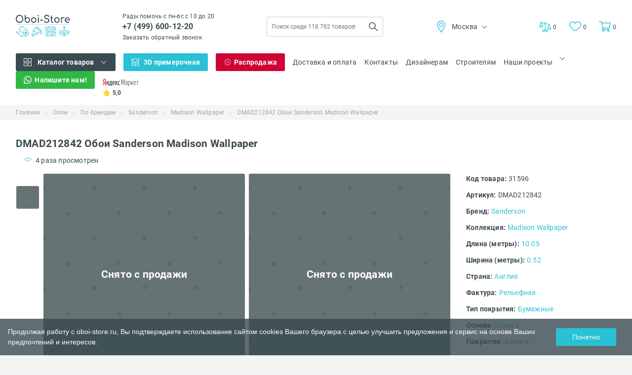

--- FILE ---
content_type: text/html; charset=UTF-8
request_url: https://oboi-store.ru/products/dmad212842-oboi-sanderson-madison-wallpaper
body_size: 24445
content:
<!DOCTYPE html><html lang="ru"><head> <title>DMAD212842 Обои Sanderson Madison Wallpaper - купить по низкой цене в интернет-магазине "Oboi-Store"</title><base href="https://oboi-store.ru/"/><meta name="description" content="➤ DMAD212842 Обои Sanderson Madison Wallpaper в наличии по низкой цене ➤ Бесплатная доставка ➤ Качественная консультация ➤ Официальный поставщик"/><meta name="keywords" content=""/><meta charset="utf-8"/><meta http-equiv="X-UA-Compatible" content="IE=edge"/><meta name="viewport" content="width=device-width, initial-scale=1.0"/><meta name="language" content="ru-RU"/><meta property="og:title" content="DMAD212842 Обои Sanderson Madison Wallpaper - купить по низкой цене в интернет-магазине &quot;Oboi-Store&quot;"/><meta property="og:type" content="website"/><meta property="og:url" content="//oboi-store.ru"/><meta property="og:image" content="//oboi-store.ru/design/oboi-store/img/logo_square.png"/><meta property="og:site_name" content="Oboi-Store.ru"/><meta property="og:description" content="➤ DMAD212842 Обои Sanderson Madison Wallpaper в наличии по низкой цене ➤ Бесплатная доставка ➤ Качественная консультация ➤ Официальный поставщик"/><meta name="google-site-verification" content="5XmYD0eVxxIPCBhb1idmJkI37N4mjFGDWMQwANO_ARQ"/><meta name="wmail-verification" content="d22f3cee112d28a8"/><meta name="SKYPE_TOOLBAR" content="SKYPE_TOOLBAR_PARSER_COMPATIBLE"/><link href="/design/oboi-store/img/favicon.ico" rel="shortcut icon" type="image/x-icon"/><link href="/design/oboi-store/img/favicon-old.svg" rel="icon" type="image/svg+xml"/><link rel="preload" href="/design/oboi-store/fonts/Roboto-Bold.eot" as="font" type="font/eot" crossorigin/><link rel="preload" href="/design/oboi-store/fonts/Roboto-Bold.svg" as="font" type="font/svg" crossorigin/><link rel="preload" href="/design/oboi-store/fonts/Roboto-Bold.ttf" as="font" type="font/ttf" crossorigin/><link rel="preload" href="/design/oboi-store/fonts/Roboto-Bold.woff" as="font" type="font/woff" crossorigin/><link rel="preload" href="/design/oboi-store/fonts/Roboto-Bold.woff2" as="font" type="font/woff2" crossorigin/><link rel="preload" href="/design/oboi-store/fonts/Roboto-Regular.eot" as="font" type="font/eot" crossorigin/><link rel="preload" href="/design/oboi-store/fonts/Roboto-Regular.svg" as="font" type="font/svg" crossorigin/><link rel="preload" href="/design/oboi-store/fonts/Roboto-Regular.ttf" as="font" type="font/ttf" crossorigin/><link rel="preload" href="/design/oboi-store/fonts/Roboto-Regular.woff" as="font" type="font/woff" crossorigin/><link rel="preload" href="/design/oboi-store/fonts/Roboto-Regular.woff2" as="font" type="font/woff2" crossorigin/><link rel="preload" href="/design/oboi-store/fonts/Roboto-Regular.woff2" as="font" type="font/woff2" crossorigin/><link rel="manifest" href="/manifest.json"/> <link href="/design/oboi-store/css_compress/55afeb708b72ce4080516b8ba1e69400.css" rel="preload" as="style"/><link href="/design/oboi-store/css_compress/55afeb708b72ce4080516b8ba1e69400.css" rel="stylesheet" type="text/css"/> <link rel="canonical" href="https://oboi-store.ru/products/dmad212842-oboi-sanderson-madison-wallpaper"/> <meta property="og:image" content="//pic3.oboi-store.ru/files/products/dmad212842-oboi-sanderson-madison-wallpaper-164245.520x520x1x1.jpg.webp"/> <link rel="image_src" href="//pic3.oboi-store.ru/files/products/dmad212842-oboi-sanderson-madison-wallpaper-164245.520x520x1x1.jpg.webp"/> <style> .bx-wrapper { -moz-box-shadow: none; -webkit-box-shadow: none; box-shadow: none; border: none; background: none; } </style><script> const PROJECT_DOMAIN = 'oboi-store.ru'; const HTTP_HOST = 'oboi-store.ru'; const DESIGN_THEME = 'oboi-store'; const REGION_CSS_CLASS_PHONE_REPLACE = 'phone_rep2';</script> <!-- Google Tag Manager --> <script> (function (w, d, s, l, i) { w[l] = w[l] || []; w[l].push({ 'gtm.start': new Date().getTime(), event: 'gtm.js' }); var f = d.getElementsByTagName(s)[0], j = d.createElement(s), dl = l != 'dataLayer' ? '&l=' + l : ''; j.async = true; j.src = 'https://www.googletagmanager.com/gtm.js?id=' + i + dl; f.parentNode.insertBefore(j, f); })(window, document, 'script', 'dataLayer', 'GTM-TXH56T'); </script> <!-- End Google Tag Manager --> <!-- Yandex.Metrika counter --> <script type="text/javascript"> (function (m, e, t, r, i, k, a) { m[i] = m[i] || function () { (m[i].a = m[i].a || []).push(arguments) }; m[i].l = 1 * new Date(); for (var j = 0; j < document.scripts.length; j++) { if (document.scripts[j].src === r) { return; } } k = e.createElement(t), a = e.getElementsByTagName(t)[0], k.async = 1, k.src = r, a.parentNode.insertBefore(k, a) }) (window, document, "script", "https://mc.yandex.ru/metrika/tag.js", "ym"); ym(21131710, "init", { clickmap: true, trackLinks: true, accurateTrackBounce: true, webvisor: true }); </script> <noscript> <div><img src="https://mc.yandex.ru/watch/21131710" style="position:absolute; left:-9999px;" alt=""/></div> </noscript> <!-- /Yandex.Metrika counter --> </head><body class="os_body"> <!-- Rating Mail.ru counter --> <script type="text/javascript"> var _tmr = window._tmr || (window._tmr = []); _tmr.push({id: "3150129", type: "pageView", start: (new Date()).getTime()}); (function (d, w, id) { if (d.getElementById(id)) return; var ts = d.createElement("script"); ts.type = "text/javascript"; ts.async = true; ts.id = id; ts.src = "https://top-fwz1.mail.ru/js/code.js"; var f = function () { var s = d.getElementsByTagName("script")[0]; s.parentNode.insertBefore(ts, s); }; if (w.opera == "[object Opera]") { d.addEventListener("DOMContentLoaded", f, false); } else { f(); } })(document, window, "topmailru-code"); </script> <noscript> <div> <img src="https://top-fwz1.mail.ru/counter?id=3150129;js=na" style="border:0;position:absolute;left:-9999px;" alt="Top.Mail.Ru"/> </div> </noscript> <!-- End Rating Mail.ru counter --> <!-- Google Tag Manager (noscript) --> <noscript> <iframe src="https://www.googletagmanager.com/ns.html?id=GTM-TXH56T" height="0" width="0" style="display:none;visibility:hidden"></iframe> </noscript> <!-- End Google Tag Manager (noscript) --> <!-- Header --><header class="os_header"> <div class="os_header_fake_block"></div> <div class="os_header_desktop"> <div class="os_container"> <div class="os_header_desktop_top"> <a class="os_header_desktop_top_logo" href="/"> <img src="/design/oboi-store/img/header/header_desktop/logo.svg" alt="oboi-store.ru" width="110" height="44"/> </a> <div class="os_header_desktop_top_tel"> <p class="os_p">Рады помочь с пн-вс с 10 до 20</p> <a class="os_a os_header_desktop_top_tel_phone phone_rep2" href="tel:+7499600-12-20"> +7 (499) 600-12-20 </a> <br/> <a href="javascript:void(0);" onclick="jivo_api.open({start: 'call'});" class="os_a os_header_desktop_top_tel_callback"> Заказать обратный звонок </a> </div> <div class="os_header_desktop_top_form"> <form action="/products" method="GET" name="search-form"> <input type="text" class="os_input" name="keyword" value="" placeholder="Поиск среди 118 782 товаров" autocomplete="off" data-yandexmetrika="click_to_search"/> <input class="os_input" type="submit" value=""/> </form> <div class="os_header_desktop_top_form_droplist"></div> </div> <div class="os_header_desktop_top_city"> <div class="os_header_desktop_top_city_current"> <img class="location" src="/design/oboi-store/img/header/header_desktop/location.svg" alt="" width="24" height="24"/> <span class="os_span">Москва</span> <img class="arrow" src="/design/oboi-store/img/arrow-black.svg" alt="" width="10" height="6"/> </div> <div class="os_header_desktop_top_city_drop"> <ul class="os_ul"> <li class="active"> <p class="os_p"> <a href="https://oboi-store.ru/products/dmad212842-oboi-sanderson-madison-wallpaper">Москва</a> </p> </li> <li> <p class="os_p"> <a href="https://spb.oboi-store.ru/products/dmad212842-oboi-sanderson-madison-wallpaper">Санкт-Петербург</a> </p> </li> <li> <p class="os_p"> <a href="https://vladivostok.oboi-store.ru/products/dmad212842-oboi-sanderson-madison-wallpaper">Владивосток</a> </p> </li> </ul> </div> </div> <div class="os_header_desktop_top_links"> <a class="os_a os_header_desktop_top_links_libra" href="/compare" title="Сравнить товары"> <div class="icon"> <img src="/design/oboi-store/img/header/header_mobile/libra.svg" alt="Сравнить товары" width="24" height="24"/> </div> <span class="os_span">0</span> </a> <a class="os_a os_header_desktop_top_links_favorites" href="/my-products" title="Посмотреть закладки"> <div class="icon"> <img src="/design/oboi-store/img/header/header_mobile/like.svg" alt="Посмотреть закладки" width="22" height="19"/> </div> <span class="os_span">0</span> </a> <a class="os_a os_header_desktop_top_links_basket" href="/cart"> <div class="icon"> <img src="/design/oboi-store/img/header/header_mobile/basket.svg" alt="" width="24" height="22"/> </div> <p class="os_p">Корзина</p> <span class="os_span">0</span> </a> </div> </div> <div class="os_header_desktop_bottom"> <!-- Catalog menu --> <div class="os_header_desktop_bottom_catalog"> <div class="os_header_desktop_bottom_catalog_parent"> <img class="os_header_desktop_bottom_catalog_parent_icon" src="/design/oboi-store/img/header/header_desktop/icon-catalog.svg" alt="" width="16" height="16"/> <p class="os_p"> <a href="/products">Каталог товаров</a> </p> <img src="/design/oboi-store/img/arrow-white.svg" class="os_header_desktop_bottom_catalog_parent_arrow" alt="" width="16" height="16"/> </div> <div class="os_header_desktop_bottom_catalog_drop js-catalog-menu-desktop"> <img src="/design/oboi-store/img/loader.svg" height="100" width="100" alt=""/> </div> </div> <!-- /Catalog menu --> <div class="os_header_desktop_bottom_fitting"> <img class="os_header_desktop_bottom_fitting_icon" src="/design/oboi-store/img/header/header_desktop/icon-3d.svg" alt="" width="16" height="16"/> <p class="os_p" onclick="openFittingRoom()" data-yandexmetrika="view_in_interier"> 3D примерочная </p> </div> <div class="os_header_desktop_bottom_sale"> <img class="os_header_desktop_bottom_sale_icon" src="/design/oboi-store/img/header/header_desktop/icon-sale.svg" alt="" width="16" height="16"/> <a class="os_a" href="/sale">Распродажа</a> </div> <div class="os_header_desktop_bottom_item"> <a class="os_a" href="/dostavka-i-oplata">Доставка и оплата</a> </div> <div class="os_header_desktop_bottom_item"> <a class="os_a" href="/kontakty">Контакты</a> </div> <div class="os_header_desktop_bottom_item os_header_desktop_bottom_item-hide"> <a class="os_a" href="http://otdelka-store.ru/designers" target="_blank" data-yandexmetrika="click_to_designer"> Дизайнерам </a> </div> <div class="os_header_desktop_bottom_item os_header_desktop_bottom_item-hide"> <a class="os_a" href="http://otdelka-store.ru/usloviya-snabzentsi" target="_blank" data-yandexmetrika="click_to_builders"> Строителям </a> </div> <div class="os_header_desktop_bottom_sites os_header_desktop_bottom_sites-hide"> <div class="os_header_desktop_bottom_sites_parent"> <p class="os_p">Наши проекты</p> <img class="arrow" src="/design/oboi-store/img/arrow-black.svg" alt="" width="10" height="6"/> </div> <div class="os_header_desktop_bottom_sites_drop"> <ul class="os_ul"> <li><a class="os_a" href="https://sveto-store.ru/" target="_blank" data-yandexmetrika="click_to_svetostore">Свет</a></li> <li><a class="os_a" href="https://parketov-store.ru/" target="_blank" data-yandexmetrika="click_to_parketovstore">Ламинат</a></li> </ul> </div> </div> <div class="os_header_desktop_bottom_whatsapp os_header_desktop_bottom_sites-hide"> <img class="os_header_desktop_bottom_sale_icon" src="/design/oboi-store/img/header/header_desktop/icon-whatsapp.svg" alt="" width="16" height="16"/> <a class="os_a" href="https://wa.me/79584983720?text=Вопрос%20с%20сайта%20Интернет-магазин обоев Oboi-Store.ru" target="_blank"> Напишите нам! </a> </div> <a href="https://market.yandex.ru/shop--oboi-store-ru/156816/reviews" class="os_a os_header_desktop_bottom_yandex os_header_desktop_bottom_yandex-hide" target="_blank" data-yandexmetrika="click_to_banner_ymarket"> <img src="/design/oboi-store/img/header/header_desktop/yandex.svg" alt="" width="73" height="15"/> <div class="os_header_desktop_bottom_yandex_star"> <img src="/design/oboi-store/img/header/header_desktop/star.svg" alt="" width="16" height="15"/> <span class="os_span">5,0</span> </div> </a> <div class="os_header_desktop_bottom_links"> <a class="os_a os_header_desktop_bottom_links_libra" href="/compare" title="Сравнить товары"> <div class="icon"> <img src="/design/oboi-store/img/header/header_mobile/libra.svg" alt="" width="24" height="24"/> </div> <span class="os_span">0</span> </a> <a class="os_a os_header_desktop_bottom_links_favorites" href="/my-products" title="Посмотреть закладки"> <div class="icon"> <img src="/design/oboi-store/img/header/header_mobile/like.svg" alt="" width="22" height="19"/> </div> <span class="os_span">0</span> </a> <a class="os_a os_header_desktop_bottom_links_basket" href="/cart"> <div class="icon"> <img src="/design/oboi-store/img/header/header_mobile/basket.svg" alt="" width="24" height="22"/> </div> <p class="os_p">Корзина</p> <span class="os_span">0</span> </a> </div> </div> </div> </div></header><!-- /Header --><script type="application/ld+json"> { "@context": "https://schema.org", "@type": "Organization", "url": "https://oboi-store.ru", "logo": "https://oboi-store.ru/design/oboi-store/img/ld_json_logo.png" }</script> <div class="os_breadcrumbs"> <div class="os_container"> <div class="os_breadcrumbs_list"> <ul class="os_ul"> <li> <a class="os_a" href="/" title="Главная" data-yandexmetrika="click_to_bread_crumbs"> Главная </a> </li> <li> <a class="os_a" href="/products" title="Обои" data-yandexmetrika="click_to_bread_crumbs"> Обои </a> </li> <li> <a class="os_a" href="/catalog/oboi-po-brendam" title="По брендам" data-yandexmetrika="click_to_bread_crumbs"> По брендам </a> </li> <li> <a class="os_a" href="/catalog/sanderson" title="Sanderson" data-yandexmetrika="click_to_bread_crumbs"> Sanderson </a> </li> <li> <a class="os_a" href="/catalog/madison-wallpaper" title="Madison Wallpaper" data-yandexmetrika="click_to_bread_crumbs"> Madison Wallpaper </a> </li> <li> <a class="os_a" href="javascript:void(0)" title="DMAD212842 Обои Sanderson Madison Wallpaper" data-yandexmetrika="click_to_bread_crumbs"> DMAD212842 Обои Sanderson Madison Wallpaper </a> </li> </ul> </div> </div></div><script type="application/ld+json"> { "@context": "http://schema.org", "@type": "BreadcrumbList", "itemListElement": [ { "@type": "ListItem", "position": 1, "item": { "@id": "https://oboi-store.ru/", "name": "💎 Главная" } }, { "@type": "ListItem", "position": 2, "item": { "@id": "https://oboi-store.ru/products", "name": "👑 Обои" } }, { "@type": "ListItem", "position": 3, "item": { "@id": "https://oboi-store.ru/catalog/oboi-po-brendam", "name": "✅ По брендам" } }, { "@type": "ListItem", "position": 4, "item": { "@id": "https://oboi-store.ru/catalog/sanderson", "name": "🎉 Sanderson" } }, { "@type": "ListItem", "position": 5, "item": { "@id": "https://oboi-store.ru/catalog/madison-wallpaper", "name": "💜 Madison Wallpaper" } } ] }</script><script type="text/javascript"> var _tmr = _tmr || []; _tmr.push({ type: 'itemView', productid: '31596', pagetype: 'product', totalvalue: '7405', list: '1' });</script> <style> .os_product_sale_block { font-size: 13px; display: block; margin-top: 15px; border: 1px #aaa solid; padding: 5px; color: #394a50; border-radius: 5px; } </style><section class="os_product os_product-out"> <div class="os_container"> <div class="os_product_main"> <div class="os_product_main_title"> <h1 class="os_h">DMAD212842 Обои Sanderson Madison Wallpaper</h1> <div class="os_product_main_title_info"> <div class="os_product_main_title_info_favorites"> <img src="/design/oboi-store/img/product/eye.svg" alt="" width="16" height="16"/> <p class="os_p"> 4 раза просмотрен </p> </div> </div> </div> <div class="os_product_main_content"> <div class="os_product_main_content_slider"> <div class="os_product_main_content_slider_for"> <div class="os_product_main_content_slider_for_block"> <div class="os_product_main_content_slider_for_block_item" data-id="31596" data-img="164245"> <img class="lazy" src="/design/oboi-store/img/loader.svg" data-src="//pic3.oboi-store.ru/files/products/dmad212842-oboi-sanderson-madison-wallpaper-164245.530x530x1x1.jpg.webp" alt="DMAD212842 Обои Sanderson Madison Wallpaper"/> </div> </div> <div class="os_product_main_content_slider_for_out"> <p class="os_p">Снято с продажи</p> </div> <div class="os_product_main_content_slider_for_videos"> </div> </div> <div class="os_product_main_content_slider_nav"> <div class="os_product_main_content_slider_nav_btns"> <button class="os_button os_product_main_content_slider_nav_btns_prev"> <img src="/design/oboi-store/img/product/arrow_black.svg" alt="" width="24" height="24"/> </button> <button class="os_button os_product_main_content_slider_nav_btns_next"> <img src="/design/oboi-store/img/product/arrow_black.svg" alt="" width="24" height="24"/> </button> </div> <div class="os_product_main_content_slider_nav_block"> <div class="os_product_main_content_slider_nav_block_item"> <img data-lazy="//pic3.oboi-store.ru/files/products/dmad212842-oboi-sanderson-madison-wallpaper-164245.46x46x1x1.jpg.webp" src="/design/oboi-store/img/loader.svg" alt="" width="46" height="46"/> </div> </div> </div> </div> <div class="os_product_main_content_img" data-id="31596" data-img="164245"> <img class="lazy" src="/design/oboi-store/img/loader.svg" data-src="//pic3.oboi-store.ru/files/products/dmad212842-oboi-sanderson-madison-wallpaper-164245.530x530x1x1.jpg.webp" alt="DMAD212842 Обои Sanderson Madison Wallpaper"/> <div class="os_product_main_content_img_out"> <p class="os_p">Снято с продажи</p> </div> </div> <div data-id="31596" data-variant="31600" class="os_product_main_content_text "> <div class="os_product_main_content_text_block"> <div class="os_product_main_content_text_block_info"> <div class="os_product_main_content_text_block_info_item"> <span class="os_span name">Код товара:</span> <span class="os_span value">31596</span> </div> <div class="os_product_main_content_text_block_info_item"> <span class="os_span name">Артикул:</span> <span class="os_span value">DMAD212842</span> </div> <div class="os_product_main_content_text_block_info_item"> <span class="os_span name">Бренд:</span> <span class="os_span value"> <a href="/catalog/sanderson" class="os_a link">Sanderson</a> </span> </div> <div class="os_product_main_content_text_block_info_item"> <span class="os_span name">Коллекция:</span> <span class="os_span value"> <a href="/catalog/madison-wallpaper" class="os_a link">Madison Wallpaper</a> </span> </div> <div class="os_product_main_content_text_block_info_item"> <span class="os_span name">Длина (метры):</span> <span class="os_span value"> <a href="/catalog/oboi" class="os_a link">10.05</a> </span> </div> <div class="os_product_main_content_text_block_info_item"> <span class="os_span name">Ширина (метры):</span> <span class="os_span value"> <a href="/catalog/oboi" class="os_a link">0.52</a> </span> </div> <div class="os_product_main_content_text_block_info_item"> <span class="os_span name">Страна:</span> <span class="os_span value"> <a href="/catalog/angliya" class="os_a link">Англия</a> </span> </div> <div class="os_product_main_content_text_block_info_item"> <span class="os_span name">Фактура:</span> <span class="os_span value"> <a href="/catalog/relefnye-oboi" class="os_a link">Рельефная</a> </span> </div> <div class="os_product_main_content_text_block_info_item"> <span class="os_span name">Тип покрытия:</span> <span class="os_span value"> <a href="/catalog/bumazhnye" class="os_a link">Бумажные</a> </span> </div> <div class="os_product_main_content_text_block_info_item"> <span class="os_span name">Основа:</span> <span class="os_span value"> <a href="/catalog/oboi" class="os_a link">Бумага</a> </span> </div> <div class="os_product_main_content_text_block_info_item"> <span class="os_span name">Покрытие:</span> <span class="os_span value"> <a href="/catalog/oboi" class="os_a link">Бумага</a> </span> </div> <div class="os_product_main_content_text_block_info_item"> <span class="os_span name">Тип помещения:</span> <span class="os_span value"> <a href="/catalog/dlya-spalni" class="os_a link">Спальня</a> /&nbsp; </span> <span class="os_span value"> <a href="/catalog/dlya-gostinoj" class="os_a link">Гостиная</a> /&nbsp; </span> <span class="os_span value"> <a href="/catalog/dlya-zala" class="os_a link">Зал</a> /&nbsp; </span> <span class="os_span value"> <a href="/catalog/dlya-stolovoj" class="os_a link">Столовая</a> </span> </div> </div> <button class="os_button os_product_main_content_text_block_all_characteristic"> Все характеристики </button> <div class="os_product_main_content_text_block_price"> <div class="os_product_main_content_text_block_price_figures"> <div class="os_product_main_content_text_block_price_figures_new"> <span class="os_span">7 405</span> <span class="os_span">руб/рул.</span> </div> </div> <div class="os_product_main_content_text_block_price_pack"> <p class="os_p"> Товар продается кратно рулону. </p> <p class="os_p"> Цена за рулон 7 405 руб. </p> </div> </div> <div class="os_product_main_content_text_block_order"> <p class="os_p"> Наличие: Снято с продажи </p> </div> <div class="os_product_main_content_text_block_quantity"> <div class="os_product_main_content_text_block_quantity_amount"> <button class="os_button os_product_main_content_text_block_quantity_amount_minus"> <span class="os_span">-</span> </button> <span class="os_span os_product_main_content_text_block_quantity_amount_number">1</span> <button class="os_button os_product_main_content_text_block_quantity_amount_plus"> <span class="os_span">+</span> </button> </div> <button class="os_button os_product_main_content_text_block_quantity_calc" data-variant="31600" data-yandexmetrika="click_to_calculation_card"> Расчет количества </button> </div> <div class="os_product_main_content_text_block_btns"> <button class="os_button os_product_main_content_text_block_btns_comparison" title="Добавить в Сравнение"> <div class="os_product_main_content_text_block_btns_comparison_icon"> <img src="/design/oboi-store/img/shop/icon_comparison.svg" alt="" width="16" height="16"/> </div> <span class="os_span">В Сравнение</span> </button> <button class="os_button os_product_main_content_text_block_btns_comparison_delete" title="Удалить из Сравнения"> <div class="os_product_main_content_text_block_btns_comparison_delete_icon"> <img src="/design/oboi-store/img/shop/icon_comparison.svg" alt="" width="16" height="16"/> </div> <span class="os_span">Удалить</span> </button> <button class="os_button os_product_main_content_text_block_btns_favorite" title="Добавить в Избранное"> <div class="os_product_main_content_text_block_btns_favorite_icon"> <img src="/design/oboi-store/img/shop/icon_like.svg" alt="" width="16" height="16"/> </div> <span class="os_span">В Избранное</span> </button> <button class="os_button os_product_main_content_text_block_btns_favorite_delete" title="Удалить из Избранного"> <div class="os_product_main_content_text_block_btns_favorite_delete_icon"> <img src="/design/oboi-store/img/shop/icon_like.svg" alt="" width="16" height="16"/> </div> <span class="os_span">Удалить</span> </button> </div> </div> <div class="os_product_main_content_text_other"> <div class="os_product_main_content_text_other_delivery"> <div class="os_h header">Доставка</div> <div class="os_product_main_content_text_other_delivery_item"> <div class="os_product_main_content_text_other_delivery_item_name"> <img src="/design/oboi-store/img/product/icon_delivery.svg" alt="" width="16" height="16"/> <div class="os_product_main_content_text_other_delivery_item_name_text"> <p class="os_p top">Забрать в магазине</p> <p class="os_p bottom">1-2 дня</p> </div> </div> <div class="os_product_main_content_text_other_delivery_item_description"> <p class="os_p">Бесплатно</p> </div> </div> <div class="os_product_main_content_text_other_delivery_item"> <div class="os_product_main_content_text_other_delivery_item_name"> <img src="/design/oboi-store/img/product/icon_delivery.svg" alt="" width="16" height="16"/> <div class="os_product_main_content_text_other_delivery_item_name_text"> <p class="os_p top">Доставка по Москве и МО</p> <p class="os_p bottom">1-2 дня</p> </div> </div> <div class="os_product_main_content_text_other_delivery_item_description"> <p class="os_p">от 700 руб.</p> </div> </div> <div class="os_product_main_content_text_other_delivery_item"> <div class="os_product_main_content_text_other_delivery_item_name"> <img src="/design/oboi-store/img/product/icon_delivery.svg" alt="" width="16" height="16"/> <div class="os_product_main_content_text_other_delivery_item_name_text"> <p class="os_p top">Доставка по России</p> <p class="os_p bottom">1-4 дня</p> </div> </div> <div class="os_product_main_content_text_other_delivery_item_description"> <p class="os_p">Бесплатно</p> <div class="os_product_main_content_text_other_delivery_item_description_tooltip"> <div class="os_product_main_content_text_other_delivery_item_description_tooltip_icon"> <img src="/design/oboi-store/img/shop/question.svg" alt="" width="16" height="16"/> </div> <div class="os_product_main_content_text_other_delivery_item_description_tooltip_drop"> <p class="os_p"> Бесплатная доставка осуществляется до терминала в Москве, услуги транспортной компании по доставке до вашего города оплачиваются отдельно </p> </div> </div> </div> </div> </div> <button class="os_button os_product_main_content_text_other_ways"> Подробнее о способах доставки </button> <div class="os_product_main_content_text_other_videos"> </div> </div> <div class="os_product_main_content_text_out"> <p class="os_p">Снято с продажи</p> </div> </div> </div> </div> </div></section> <!-- Similar products --> <section class="os_similar"> <div class="os_container"> <div class="os_similar_block"> <div class="os_similar_block_header"> <h3 class="os_h">Похожие товары</h3> <div class="os_similar_block_header_btns"> <button class="os_button os_similar_block_header_btns_prev"> <img src="/design/oboi-store/img/shop/watched/left.svg" alt="" width="36" height="36"/> </button> <button class="os_button os_similar_block_header_btns_next"> <img src="/design/oboi-store/img/shop/watched/right.svg" alt="" width="36" height="36"/> </button> </div> </div> <div class="os_similar_block_loader js_slider_loader"></div> <div class="os_similar_block_list"> <div class="os_similar_block_list_item js_slider_item" style="display: none"> <div class="os_similar_block_list_item_block"> <!-- Product item --><div class="os_top"> <div class="os_top_slider"> <div class="os_top_slider_block"> <div class="os_top_slider_block_img js_slider_item_level2"> <a class="os_a" href="/products/pp35545-oboi-aura-little-england-iii" title="PP35545 Обои Aura Little England III"> <img src="//pic4.oboi-store.ru/files/products/pp35545-oboi-aura-little-england-iii-142750.240x240xx1.jpg.webp"alt="PP35545 Обои Aura Little England III" title="PP35545 Обои Aura Little England III" width="240" height="240"/> </a> </div> <div class="os_top_slider_block_img js_slider_item_level2" style="display: none;"> <a class="os_a" href="/products/pp35545-oboi-aura-little-england-iii" title="PP35545 Обои Aura Little England III"> <img data-lazy="//pic0.oboi-store.ru/files/products/pp35545-oboi-aura-little-england-iii-224889.240x240xx1.jpg.webp"alt="PP35545 Обои Aura Little England III" title="PP35545 Обои Aura Little England III" width="240" height="240"/> </a> </div> </div> <a href="javascript:void(0);" class="os_a os_top_slider_show" id="wizart-fitting-room-button" onclick="openSpecificFittingRoom('PP35545', 'PP35545 Обои Aura Little England III');"> <div class="os_top_slider_show_icon"> <img src="/design/oboi-store/img/shop/slider/icon_vis.svg" alt="" width="16" height="16"/> </div> <span class="os_span">Примерить</span> </a> <a href="/products/pp35545-oboi-aura-little-england-iii" class="os_a os_top_slider_sample"> <p class="os_p">ОБРАЗЕЦ В ШОУ-РУМЕ</p> </a> <div class="os_top_slider_labels"> <a href="/products/pp35545-oboi-aura-little-england-iii" class="os_a os_top_slider_sticer os_top_slider_sticer-custom"> <span class="os_span">Из наличия 3690 руб.</span> </a> </div> </div> <div class="os_top_info"> <div class="os_top_info_title"> <a class="os_a" href="/products/pp35545-oboi-aura-little-england-iii" title="PP35545 Обои Aura Little England III"> PP35545 Обои Aura Little England III </a> </div> <div class="os_top_info_article"> <a class="os_a" href="/products/pp35545-oboi-aura-little-england-iii"> 66694 </a> </div> <div class="os_top_info_description os_text_overflow"> <a class="os_a" href="/products/pp35545-oboi-aura-little-england-iii"> 10.05х0.52м, Виниловые, Канада </a> </div> <div class="os_top_info_warehouse"> <p class="os_p os_text_overflow">На складе - 23 рул.</p> </div> <a href="/products/pp35545-oboi-aura-little-england-iii" class="os_a os_top_info_price"> <div class="os_top_info_price_new"> <span class="os_span os_top_info_price_new_number">5 640</span> <span class="os_span os_top_info_price_new_currency">руб/рул.</span> </div> </a> </div></div><!-- /Product item --> </div> </div> <div class="os_similar_block_list_item js_slider_item" style="display: none"> <div class="os_similar_block_list_item_block"> <!-- Product item --><div class="os_top"> <div class="os_top_slider"> <div class="os_top_slider_block"> <div class="os_top_slider_block_img js_slider_item_level2"> <a class="os_a" href="/products/pp35510-oboi-aura-little-england-iii" title="PP35510 Обои Aura Little England III"> <img src="//pic3.oboi-store.ru/files/products/pp35510-oboi-aura-little-england-iii-142736.240x240xx1.jpg.webp"alt="PP35510 Обои Aura Little England III" title="PP35510 Обои Aura Little England III" width="240" height="240"/> </a> </div> <div class="os_top_slider_block_img js_slider_item_level2" style="display: none;"> <a class="os_a" href="/products/pp35510-oboi-aura-little-england-iii" title="PP35510 Обои Aura Little England III"> <img data-lazy="//pic4.oboi-store.ru/files/products/pp35510-oboi-aura-little-england-iii-224881.240x240xx1.jpg.webp"alt="PP35510 Обои Aura Little England III" title="PP35510 Обои Aura Little England III" width="240" height="240"/> </a> </div> </div> <a href="javascript:void(0);" class="os_a os_top_slider_show" id="wizart-fitting-room-button" onclick="openSpecificFittingRoom('PP35510', 'PP35510 Обои Aura Little England III');"> <div class="os_top_slider_show_icon"> <img src="/design/oboi-store/img/shop/slider/icon_vis.svg" alt="" width="16" height="16"/> </div> <span class="os_span">Примерить</span> </a> <a href="/products/pp35510-oboi-aura-little-england-iii" class="os_a os_top_slider_sample"> <p class="os_p">ОБРАЗЕЦ В ШОУ-РУМЕ</p> </a> <div class="os_top_slider_labels"> <a href="/products/pp35510-oboi-aura-little-england-iii" class="os_a os_top_slider_sticer os_top_slider_sticer-custom"> <span class="os_span">Из наличия 3690 руб.</span> </a> </div> </div> <div class="os_top_info"> <div class="os_top_info_title"> <a class="os_a" href="/products/pp35510-oboi-aura-little-england-iii" title="PP35510 Обои Aura Little England III"> PP35510 Обои Aura Little England III </a> </div> <div class="os_top_info_article"> <a class="os_a" href="/products/pp35510-oboi-aura-little-england-iii"> 66680 </a> </div> <div class="os_top_info_description os_text_overflow"> <a class="os_a" href="/products/pp35510-oboi-aura-little-england-iii"> 10.05х0.52м, Виниловые, Канада </a> </div> <div class="os_top_info_warehouse"> <p class="os_p os_text_overflow">На складе - 8 рул.</p> </div> <a href="/products/pp35510-oboi-aura-little-england-iii" class="os_a os_top_info_price"> <div class="os_top_info_price_new"> <span class="os_span os_top_info_price_new_number">5 640</span> <span class="os_span os_top_info_price_new_currency">руб/рул.</span> </div> </a> </div></div><!-- /Product item --> </div> </div> <div class="os_similar_block_list_item js_slider_item" style="display: none"> <div class="os_similar_block_list_item_block"> <!-- Product item --><div class="os_top"> <div class="os_top_slider"> <div class="os_top_slider_block"> <div class="os_top_slider_block_img js_slider_item_level2"> <a class="os_a" href="/products/cs35603-oboi-aura-silk-collection-iii" title="CS35603 Обои Aura Silk Collection III"> <img src="//pic4.oboi-store.ru/files/products/cs35603-oboi-aura-silk-collection-iii-141702.240x240xx1.jpg.webp"alt="CS35603 Обои Aura Silk Collection III" title="CS35603 Обои Aura Silk Collection III" width="240" height="240"/> </a> </div> <div class="os_top_slider_block_img js_slider_item_level2" style="display: none;"> <a class="os_a" href="/products/cs35603-oboi-aura-silk-collection-iii" title="CS35603 Обои Aura Silk Collection III"> <img data-lazy="//pic4.oboi-store.ru/files/products/cs35603-oboi-aura-silk-collection-iii-224987.240x240xx1.jpg.webp"alt="CS35603 Обои Aura Silk Collection III" title="CS35603 Обои Aura Silk Collection III" width="240" height="240"/> </a> </div> </div> <a href="javascript:void(0);" class="os_a os_top_slider_show" id="wizart-fitting-room-button" onclick="openSpecificFittingRoom('CS35603', 'CS35603 Обои Aura Silk Collection III');"> <div class="os_top_slider_show_icon"> <img src="/design/oboi-store/img/shop/slider/icon_vis.svg" alt="" width="16" height="16"/> </div> <span class="os_span">Примерить</span> </a> <a href="/products/cs35603-oboi-aura-silk-collection-iii" class="os_a os_top_slider_sample"> <p class="os_p">ОБРАЗЕЦ В ШОУ-РУМЕ</p> </a> <div class="os_top_slider_labels"> <a href="/products/cs35603-oboi-aura-silk-collection-iii" class="os_a os_top_slider_sticer os_top_slider_sticer-custom"> <span class="os_span">Из наличия 3690 руб.</span> </a> </div> </div> <div class="os_top_info"> <div class="os_top_info_title"> <a class="os_a" href="/products/cs35603-oboi-aura-silk-collection-iii" title="CS35603 Обои Aura Silk Collection III"> CS35603 Обои Aura Silk Collection III </a> </div> <div class="os_top_info_article"> <a class="os_a" href="/products/cs35603-oboi-aura-silk-collection-iii"> 65646 </a> </div> <div class="os_top_info_description os_text_overflow"> <a class="os_a" href="/products/cs35603-oboi-aura-silk-collection-iii"> 10.05х0.53м, Виниловые, Канада </a> </div> <div class="os_top_info_warehouse"> <p class="os_p os_text_overflow">На складе - 10 рул.</p> </div> <a href="/products/cs35603-oboi-aura-silk-collection-iii" class="os_a os_top_info_price"> <div class="os_top_info_price_new"> <span class="os_span os_top_info_price_new_number">5 640</span> <span class="os_span os_top_info_price_new_currency">руб/рул.</span> </div> </a> </div></div><!-- /Product item --> </div> </div> <div class="os_similar_block_list_item js_slider_item" style="display: none"> <div class="os_similar_block_list_item_block"> <!-- Product item --><div class="os_top"> <div class="os_top_slider"> <div class="os_top_slider_block"> <div class="os_top_slider_block_img js_slider_item_level2"> <a class="os_a" href="/products/fh37558-oboi-aura-farmhouse-48029433" title="FH37558 Обои Aura Farmhouse"> <img src="//pic1.oboi-store.ru/files/products/fh37558-oboi-aura-farmhouse-48029433-234673.240x240xx1.jpg.webp"alt="FH37558 Обои Aura Farmhouse" title="FH37558 Обои Aura Farmhouse" width="240" height="240"/> </a> </div> <div class="os_top_slider_block_img js_slider_item_level2" style="display: none;"> <a class="os_a" href="/products/fh37558-oboi-aura-farmhouse-48029433" title="FH37558 Обои Aura Farmhouse"> <img data-lazy="//pic3.oboi-store.ru/files/products/fh37558-oboi-aura-farmhouse-48029433-234903.240x240xx1.jpg.webp"alt="FH37558 Обои Aura Farmhouse" title="FH37558 Обои Aura Farmhouse" width="240" height="240"/> </a> </div> </div> <a href="javascript:void(0);" class="os_a os_top_slider_show" id="wizart-fitting-room-button" onclick="openSpecificFittingRoom('FH37558', 'FH37558 Обои Aura Farmhouse');"> <div class="os_top_slider_show_icon"> <img src="/design/oboi-store/img/shop/slider/icon_vis.svg" alt="" width="16" height="16"/> </div> <span class="os_span">Примерить</span> </a> <a href="/products/fh37558-oboi-aura-farmhouse-48029433" class="os_a os_top_slider_sample"> <p class="os_p">ОБРАЗЕЦ В ШОУ-РУМЕ</p> </a> <div class="os_top_slider_labels"> </div> </div> <div class="os_top_info"> <div class="os_top_info_title"> <a class="os_a" href="/products/fh37558-oboi-aura-farmhouse-48029433" title="FH37558 Обои Aura Farmhouse"> FH37558 Обои Aura Farmhouse </a> </div> <div class="os_top_info_article"> <a class="os_a" href="/products/fh37558-oboi-aura-farmhouse-48029433"> 143362 </a> </div> <div class="os_top_info_description os_text_overflow"> <a class="os_a" href="/products/fh37558-oboi-aura-farmhouse-48029433"> 10х0.53м, Виниловые, Китай </a> </div> <div class="os_top_info_warehouse"> <p class="os_p os_text_overflow">На складе - 10 рул.</p> </div> <a href="/products/fh37558-oboi-aura-farmhouse-48029433" class="os_a os_top_info_price"> <div class="os_top_info_price_new"> <span class="os_span os_top_info_price_new_number">5 640</span> <span class="os_span os_top_info_price_new_currency">руб/рул.</span> </div> </a> </div></div><!-- /Product item --> </div> </div> <div class="os_similar_block_list_item js_slider_item" style="display: none"> <div class="os_similar_block_list_item_block"> <!-- Product item --><div class="os_top"> <div class="os_top_slider"> <div class="os_top_slider_block"> <div class="os_top_slider_block_img js_slider_item_level2"> <a class="os_a" href="/products/cs35622-oboi-aura-silk-collection-iii" title="CS35622 Обои Aura Silk Collection III"> <img src="//pic3.oboi-store.ru/files/products/cs35622-oboi-aura-silk-collection-iii-141721.240x240xx1.jpg.webp"alt="CS35622 Обои Aura Silk Collection III" title="CS35622 Обои Aura Silk Collection III" width="240" height="240"/> </a> </div> <div class="os_top_slider_block_img js_slider_item_level2" style="display: none;"> <a class="os_a" href="/products/cs35622-oboi-aura-silk-collection-iii" title="CS35622 Обои Aura Silk Collection III"> <img data-lazy="//pic2.oboi-store.ru/files/products/cs35622-oboi-aura-silk-collection-iii-224990.240x240xx1.jpg.webp"alt="CS35622 Обои Aura Silk Collection III" title="CS35622 Обои Aura Silk Collection III" width="240" height="240"/> </a> </div> </div> <a href="javascript:void(0);" class="os_a os_top_slider_show" id="wizart-fitting-room-button" onclick="openSpecificFittingRoom('CS35622', 'CS35622 Обои Aura Silk Collection III');"> <div class="os_top_slider_show_icon"> <img src="/design/oboi-store/img/shop/slider/icon_vis.svg" alt="" width="16" height="16"/> </div> <span class="os_span">Примерить</span> </a> <a href="/products/cs35622-oboi-aura-silk-collection-iii" class="os_a os_top_slider_sample"> <p class="os_p">ОБРАЗЕЦ В ШОУ-РУМЕ</p> </a> <div class="os_top_slider_labels"> <a href="/products/cs35622-oboi-aura-silk-collection-iii" class="os_a os_top_slider_sticer os_top_slider_sticer-custom"> <span class="os_span">Из наличия 3690 руб.</span> </a> </div> </div> <div class="os_top_info"> <div class="os_top_info_title"> <a class="os_a" href="/products/cs35622-oboi-aura-silk-collection-iii" title="CS35622 Обои Aura Silk Collection III"> CS35622 Обои Aura Silk Collection III </a> </div> <div class="os_top_info_article"> <a class="os_a" href="/products/cs35622-oboi-aura-silk-collection-iii"> 65665 </a> </div> <div class="os_top_info_description os_text_overflow"> <a class="os_a" href="/products/cs35622-oboi-aura-silk-collection-iii"> 10.05х0.53м, Виниловые, Канада </a> </div> <div class="os_top_info_warehouse"> <p class="os_p os_text_overflow">На складе - 19 рул.</p> </div> <a href="/products/cs35622-oboi-aura-silk-collection-iii" class="os_a os_top_info_price"> <div class="os_top_info_price_new"> <span class="os_span os_top_info_price_new_number">5 640</span> <span class="os_span os_top_info_price_new_currency">руб/рул.</span> </div> </a> </div></div><!-- /Product item --> </div> </div> <div class="os_similar_block_list_item js_slider_item" style="display: none"> <div class="os_similar_block_list_item_block"> <!-- Product item --><div class="os_top"> <div class="os_top_slider"> <div class="os_top_slider_block"> <div class="os_top_slider_block_img js_slider_item_level2"> <a class="os_a" href="/products/fh37506-oboi-aura-farmhouse-47968504" title="FH37506 Обои Aura Farmhouse"> <img src="//pic0.oboi-store.ru/files/products/fh37506-oboi-aura-farmhouse-47968504-234643.240x240xx1.jpg.webp"alt="FH37506 Обои Aura Farmhouse" title="FH37506 Обои Aura Farmhouse" width="240" height="240"/> </a> </div> <div class="os_top_slider_block_img js_slider_item_level2" style="display: none;"> <a class="os_a" href="/products/fh37506-oboi-aura-farmhouse-47968504" title="FH37506 Обои Aura Farmhouse"> <img data-lazy="//pic3.oboi-store.ru/files/products/fh37506-oboi-aura-farmhouse-47968504-234895.240x240xx1.jpg.webp"alt="FH37506 Обои Aura Farmhouse" title="FH37506 Обои Aura Farmhouse" width="240" height="240"/> </a> </div> </div> <a href="javascript:void(0);" class="os_a os_top_slider_show" id="wizart-fitting-room-button" onclick="openSpecificFittingRoom('FH37506', 'FH37506 Обои Aura Farmhouse');"> <div class="os_top_slider_show_icon"> <img src="/design/oboi-store/img/shop/slider/icon_vis.svg" alt="" width="16" height="16"/> </div> <span class="os_span">Примерить</span> </a> <a href="/products/fh37506-oboi-aura-farmhouse-47968504" class="os_a os_top_slider_sample"> <p class="os_p">ОБРАЗЕЦ В ШОУ-РУМЕ</p> </a> <div class="os_top_slider_labels"> </div> </div> <div class="os_top_info"> <div class="os_top_info_title"> <a class="os_a" href="/products/fh37506-oboi-aura-farmhouse-47968504" title="FH37506 Обои Aura Farmhouse"> FH37506 Обои Aura Farmhouse </a> </div> <div class="os_top_info_article"> <a class="os_a" href="/products/fh37506-oboi-aura-farmhouse-47968504"> 143332 </a> </div> <div class="os_top_info_description os_text_overflow"> <a class="os_a" href="/products/fh37506-oboi-aura-farmhouse-47968504"> 10х0.53м, Виниловые, Китай </a> </div> <div class="os_top_info_warehouse"> <p class="os_p os_text_overflow">На складе - 7 рул.</p> </div> <a href="/products/fh37506-oboi-aura-farmhouse-47968504" class="os_a os_top_info_price"> <div class="os_top_info_price_new"> <span class="os_span os_top_info_price_new_number">5 640</span> <span class="os_span os_top_info_price_new_currency">руб/рул.</span> </div> </a> </div></div><!-- /Product item --> </div> </div> <div class="os_similar_block_list_item js_slider_item" style="display: none"> <div class="os_similar_block_list_item_block"> <!-- Product item --><div class="os_top"> <div class="os_top_slider"> <div class="os_top_slider_block"> <div class="os_top_slider_block_img js_slider_item_level2"> <a class="os_a" href="/products/sd36154-oboi-aura-stripes-damasks" title="SD36154 Обои Aura Stripes & Damasks"> <img src="//pic3.oboi-store.ru/files/products/sd36154-oboi-aura-stripes-damasks-156817.240x240xx1.jpg.webp"alt="SD36154 Обои Aura Stripes &amp; Damasks" title="SD36154 Обои Aura Stripes &amp; Damasks" width="240" height="240"/> </a> </div> <div class="os_top_slider_block_img js_slider_item_level2" style="display: none;"> <a class="os_a" href="/products/sd36154-oboi-aura-stripes-damasks" title="SD36154 Обои Aura Stripes & Damasks"> <img data-lazy="//pic4.oboi-store.ru/files/products/sd36154-oboi-aura-stripes-damasks-225046.240x240xx1.jpg.webp"alt="SD36154 Обои Aura Stripes &amp; Damasks" title="SD36154 Обои Aura Stripes &amp; Damasks" width="240" height="240"/> </a> </div> </div> <a href="javascript:void(0);" class="os_a os_top_slider_show" id="wizart-fitting-room-button" onclick="openSpecificFittingRoom('SD36154', 'SD36154 Обои Aura Stripes & Damasks');"> <div class="os_top_slider_show_icon"> <img src="/design/oboi-store/img/shop/slider/icon_vis.svg" alt="" width="16" height="16"/> </div> <span class="os_span">Примерить</span> </a> <a href="/products/sd36154-oboi-aura-stripes-damasks" class="os_a os_top_slider_sample"> <p class="os_p">ОБРАЗЕЦ В ШОУ-РУМЕ</p> </a> <div class="os_top_slider_labels"> </div> </div> <div class="os_top_info"> <div class="os_top_info_title"> <a class="os_a" href="/products/sd36154-oboi-aura-stripes-damasks" title="SD36154 Обои Aura Stripes & Damasks"> SD36154 Обои Aura Stripes & Damasks </a> </div> <div class="os_top_info_article"> <a class="os_a" href="/products/sd36154-oboi-aura-stripes-damasks"> 80534 </a> </div> <div class="os_top_info_description os_text_overflow"> <a class="os_a" href="/products/sd36154-oboi-aura-stripes-damasks"> 10.05х0.53м, Виниловые, Канада </a> </div> <div class="os_top_info_warehouse"> <p class="os_p os_text_overflow">На складе - 14 рул.</p> </div> <a href="/products/sd36154-oboi-aura-stripes-damasks" class="os_a os_top_info_price"> <div class="os_top_info_price_new"> <span class="os_span os_top_info_price_new_number">5 640</span> <span class="os_span os_top_info_price_new_currency">руб/рул.</span> </div> </a> </div></div><!-- /Product item --> </div> </div> <div class="os_similar_block_list_item js_slider_item" style="display: none"> <div class="os_similar_block_list_item_block"> <!-- Product item --><div class="os_top"> <div class="os_top_slider"> <div class="os_top_slider_block"> <div class="os_top_slider_block_img js_slider_item_level2"> <a class="os_a" href="/products/cs35625-oboi-aura-silk-collection-iii" title="CS35625 Обои Aura Silk Collection III"> <img src="//pic2.oboi-store.ru/files/products/cs35625-oboi-aura-silk-collection-iii-141724.240x240xx1.jpg.webp"alt="CS35625 Обои Aura Silk Collection III" title="CS35625 Обои Aura Silk Collection III" width="240" height="240"/> </a> </div> <div class="os_top_slider_block_img js_slider_item_level2" style="display: none;"> <a class="os_a" href="/products/cs35625-oboi-aura-silk-collection-iii" title="CS35625 Обои Aura Silk Collection III"> <img data-lazy="//pic3.oboi-store.ru/files/products/cs35625-oboi-aura-silk-collection-iii-224991.240x240xx1.jpg.webp"alt="CS35625 Обои Aura Silk Collection III" title="CS35625 Обои Aura Silk Collection III" width="240" height="240"/> </a> </div> </div> <a href="javascript:void(0);" class="os_a os_top_slider_show" id="wizart-fitting-room-button" onclick="openSpecificFittingRoom('CS35625', 'CS35625 Обои Aura Silk Collection III');"> <div class="os_top_slider_show_icon"> <img src="/design/oboi-store/img/shop/slider/icon_vis.svg" alt="" width="16" height="16"/> </div> <span class="os_span">Примерить</span> </a> <a href="/products/cs35625-oboi-aura-silk-collection-iii" class="os_a os_top_slider_sample"> <p class="os_p">ОБРАЗЕЦ В ШОУ-РУМЕ</p> </a> <div class="os_top_slider_labels"> <a href="/products/cs35625-oboi-aura-silk-collection-iii" class="os_a os_top_slider_sticer os_top_slider_sticer-custom"> <span class="os_span">Из наличия 3690 руб.</span> </a> </div> </div> <div class="os_top_info"> <div class="os_top_info_title"> <a class="os_a" href="/products/cs35625-oboi-aura-silk-collection-iii" title="CS35625 Обои Aura Silk Collection III"> CS35625 Обои Aura Silk Collection III </a> </div> <div class="os_top_info_article"> <a class="os_a" href="/products/cs35625-oboi-aura-silk-collection-iii"> 65668 </a> </div> <div class="os_top_info_description os_text_overflow"> <a class="os_a" href="/products/cs35625-oboi-aura-silk-collection-iii"> 10.05х0.53м, Виниловые, Канада </a> </div> <div class="os_top_info_warehouse"> <p class="os_p os_text_overflow">На складе - 14 рул.</p> </div> <a href="/products/cs35625-oboi-aura-silk-collection-iii" class="os_a os_top_info_price"> <div class="os_top_info_price_new"> <span class="os_span os_top_info_price_new_number">5 640</span> <span class="os_span os_top_info_price_new_currency">руб/рул.</span> </div> </a> </div></div><!-- /Product item --> </div> </div> <div class="os_similar_block_list_item js_slider_item" style="display: none"> <div class="os_similar_block_list_item_block"> <!-- Product item --><div class="os_top"> <div class="os_top_slider"> <div class="os_top_slider_block"> <div class="os_top_slider_block_img js_slider_item_level2"> <a class="os_a" href="/products/fh37516-oboi-aura-farmhouse-93750007" title="FH37516 Обои Aura Farmhouse"> <img src="//pic3.oboi-store.ru/files/products/fh37516-oboi-aura-farmhouse-93750007-234649.240x240xx1.jpg.webp"alt="FH37516 Обои Aura Farmhouse" title="FH37516 Обои Aura Farmhouse" width="240" height="240"/> </a> </div> <div class="os_top_slider_block_img js_slider_item_level2" style="display: none;"> <a class="os_a" href="/products/fh37516-oboi-aura-farmhouse-93750007" title="FH37516 Обои Aura Farmhouse"> <img data-lazy="//pic4.oboi-store.ru/files/products/fh37516-oboi-aura-farmhouse-93750007-234898.240x240xx1.jpg.webp"alt="FH37516 Обои Aura Farmhouse" title="FH37516 Обои Aura Farmhouse" width="240" height="240"/> </a> </div> </div> <a href="javascript:void(0);" class="os_a os_top_slider_show" id="wizart-fitting-room-button" onclick="openSpecificFittingRoom('FH37516', 'FH37516 Обои Aura Farmhouse');"> <div class="os_top_slider_show_icon"> <img src="/design/oboi-store/img/shop/slider/icon_vis.svg" alt="" width="16" height="16"/> </div> <span class="os_span">Примерить</span> </a> <a href="/products/fh37516-oboi-aura-farmhouse-93750007" class="os_a os_top_slider_sample"> <p class="os_p">ОБРАЗЕЦ В ШОУ-РУМЕ</p> </a> <div class="os_top_slider_labels"> </div> </div> <div class="os_top_info"> <div class="os_top_info_title"> <a class="os_a" href="/products/fh37516-oboi-aura-farmhouse-93750007" title="FH37516 Обои Aura Farmhouse"> FH37516 Обои Aura Farmhouse </a> </div> <div class="os_top_info_article"> <a class="os_a" href="/products/fh37516-oboi-aura-farmhouse-93750007"> 143338 </a> </div> <div class="os_top_info_description os_text_overflow"> <a class="os_a" href="/products/fh37516-oboi-aura-farmhouse-93750007"> 10х0.53м, Виниловые, Китай </a> </div> <div class="os_top_info_warehouse"> <p class="os_p os_text_overflow">На складе - 6 рул.</p> </div> <a href="/products/fh37516-oboi-aura-farmhouse-93750007" class="os_a os_top_info_price"> <div class="os_top_info_price_new"> <span class="os_span os_top_info_price_new_number">5 640</span> <span class="os_span os_top_info_price_new_currency">руб/рул.</span> </div> </a> </div></div><!-- /Product item --> </div> </div> <div class="os_similar_block_list_item js_slider_item" style="display: none"> <div class="os_similar_block_list_item_block"> <!-- Product item --><div class="os_top"> <div class="os_top_slider"> <div class="os_top_slider_block"> <div class="os_top_slider_block_img js_slider_item_level2"> <a class="os_a" href="/products/cs35629-oboi-aura-silk-collection-iii" title="CS35629 Обои Aura Silk Collection III"> <img src="//pic1.oboi-store.ru/files/products/cs35629-oboi-aura-silk-collection-iii-141728.240x240xx1.jpg.webp"alt="CS35629 Обои Aura Silk Collection III" title="CS35629 Обои Aura Silk Collection III" width="240" height="240"/> </a> </div> <div class="os_top_slider_block_img js_slider_item_level2" style="display: none;"> <a class="os_a" href="/products/cs35629-oboi-aura-silk-collection-iii" title="CS35629 Обои Aura Silk Collection III"> <img data-lazy="//pic0.oboi-store.ru/files/products/cs35629-oboi-aura-silk-collection-iii-224993.240x240xx1.jpg.webp"alt="CS35629 Обои Aura Silk Collection III" title="CS35629 Обои Aura Silk Collection III" width="240" height="240"/> </a> </div> </div> <a href="javascript:void(0);" class="os_a os_top_slider_show" id="wizart-fitting-room-button" onclick="openSpecificFittingRoom('CS35629', 'CS35629 Обои Aura Silk Collection III');"> <div class="os_top_slider_show_icon"> <img src="/design/oboi-store/img/shop/slider/icon_vis.svg" alt="" width="16" height="16"/> </div> <span class="os_span">Примерить</span> </a> <a href="/products/cs35629-oboi-aura-silk-collection-iii" class="os_a os_top_slider_sample"> <p class="os_p">ОБРАЗЕЦ В ШОУ-РУМЕ</p> </a> <div class="os_top_slider_labels"> <a href="/products/cs35629-oboi-aura-silk-collection-iii" class="os_a os_top_slider_sticer os_top_slider_sticer-custom"> <span class="os_span">Из наличия 3690 руб.</span> </a> </div> </div> <div class="os_top_info"> <div class="os_top_info_title"> <a class="os_a" href="/products/cs35629-oboi-aura-silk-collection-iii" title="CS35629 Обои Aura Silk Collection III"> CS35629 Обои Aura Silk Collection III </a> </div> <div class="os_top_info_article"> <a class="os_a" href="/products/cs35629-oboi-aura-silk-collection-iii"> 65672 </a> </div> <div class="os_top_info_description os_text_overflow"> <a class="os_a" href="/products/cs35629-oboi-aura-silk-collection-iii"> 10.05х0.53м, Виниловые, Канада </a> </div> <div class="os_top_info_warehouse"> <p class="os_p os_text_overflow">На складе - 16 рул.</p> </div> <a href="/products/cs35629-oboi-aura-silk-collection-iii" class="os_a os_top_info_price"> <div class="os_top_info_price_new"> <span class="os_span os_top_info_price_new_number">5 640</span> <span class="os_span os_top_info_price_new_currency">руб/рул.</span> </div> </a> </div></div><!-- /Product item --> </div> </div> <div class="os_similar_block_list_item js_slider_item" style="display: none"> <div class="os_similar_block_list_item_block"> <!-- Product item --><div class="os_top"> <div class="os_top_slider"> <div class="os_top_slider_block"> <div class="os_top_slider_block_img js_slider_item_level2"> <a class="os_a" href="/products/fh37540-oboi-aura-farmhouse-19664251" title="FH37540 Обои Aura Farmhouse"> <img src="//pic0.oboi-store.ru/files/products/fh37540-oboi-aura-farmhouse-19664251-234634.240x240xx1.jpg.webp"alt="FH37540 Обои Aura Farmhouse" title="FH37540 Обои Aura Farmhouse" width="240" height="240"/> </a> </div> <div class="os_top_slider_block_img js_slider_item_level2" style="display: none;"> <a class="os_a" href="/products/fh37540-oboi-aura-farmhouse-19664251" title="FH37540 Обои Aura Farmhouse"> <img data-lazy="//pic1.oboi-store.ru/files/products/fh37540-oboi-aura-farmhouse-19664251-234899.240x240xx1.jpg.webp"alt="FH37540 Обои Aura Farmhouse" title="FH37540 Обои Aura Farmhouse" width="240" height="240"/> </a> </div> </div> <a href="javascript:void(0);" class="os_a os_top_slider_show" id="wizart-fitting-room-button" onclick="openSpecificFittingRoom('FH37540', 'FH37540 Обои Aura Farmhouse');"> <div class="os_top_slider_show_icon"> <img src="/design/oboi-store/img/shop/slider/icon_vis.svg" alt="" width="16" height="16"/> </div> <span class="os_span">Примерить</span> </a> <a href="/products/fh37540-oboi-aura-farmhouse-19664251" class="os_a os_top_slider_sample"> <p class="os_p">ОБРАЗЕЦ В ШОУ-РУМЕ</p> </a> <div class="os_top_slider_labels"> </div> </div> <div class="os_top_info"> <div class="os_top_info_title"> <a class="os_a" href="/products/fh37540-oboi-aura-farmhouse-19664251" title="FH37540 Обои Aura Farmhouse"> FH37540 Обои Aura Farmhouse </a> </div> <div class="os_top_info_article"> <a class="os_a" href="/products/fh37540-oboi-aura-farmhouse-19664251"> 143323 </a> </div> <div class="os_top_info_description os_text_overflow"> <a class="os_a" href="/products/fh37540-oboi-aura-farmhouse-19664251"> 10х0.53м, Виниловые, Китай </a> </div> <div class="os_top_info_warehouse"> <p class="os_p os_text_overflow">На складе - 9 рул.</p> </div> <a href="/products/fh37540-oboi-aura-farmhouse-19664251" class="os_a os_top_info_price"> <div class="os_top_info_price_new"> <span class="os_span os_top_info_price_new_number">5 640</span> <span class="os_span os_top_info_price_new_currency">руб/рул.</span> </div> </a> </div></div><!-- /Product item --> </div> </div> <div class="os_similar_block_list_item js_slider_item" style="display: none"> <div class="os_similar_block_list_item_block"> <!-- Product item --><div class="os_top"> <div class="os_top_slider"> <div class="os_top_slider_block"> <div class="os_top_slider_block_img js_slider_item_level2"> <a class="os_a" href="/products/ts28106-oboi-aura-stripes-damasks" title="TS28106 Обои Aura Stripes & Damasks"> <img src="//pic0.oboi-store.ru/files/products/ts28106-oboi-aura-stripes-damasks-156856.240x240xx1.jpg.webp"alt="TS28106 Обои Aura Stripes &amp; Damasks" title="TS28106 Обои Aura Stripes &amp; Damasks" width="240" height="240"/> </a> </div> <div class="os_top_slider_block_img js_slider_item_level2" style="display: none;"> <a class="os_a" href="/products/ts28106-oboi-aura-stripes-damasks" title="TS28106 Обои Aura Stripes & Damasks"> <img data-lazy="//pic4.oboi-store.ru/files/products/ts28106-oboi-aura-stripes-damasks-225047.240x240xx1.jpg.webp"alt="TS28106 Обои Aura Stripes &amp; Damasks" title="TS28106 Обои Aura Stripes &amp; Damasks" width="240" height="240"/> </a> </div> </div> <a href="javascript:void(0);" class="os_a os_top_slider_show" id="wizart-fitting-room-button" onclick="openSpecificFittingRoom('TS28106', 'TS28106 Обои Aura Stripes & Damasks');"> <div class="os_top_slider_show_icon"> <img src="/design/oboi-store/img/shop/slider/icon_vis.svg" alt="" width="16" height="16"/> </div> <span class="os_span">Примерить</span> </a> <a href="/products/ts28106-oboi-aura-stripes-damasks" class="os_a os_top_slider_sample"> <p class="os_p">ОБРАЗЕЦ В ШОУ-РУМЕ</p> </a> <div class="os_top_slider_labels"> </div> </div> <div class="os_top_info"> <div class="os_top_info_title"> <a class="os_a" href="/products/ts28106-oboi-aura-stripes-damasks" title="TS28106 Обои Aura Stripes & Damasks"> TS28106 Обои Aura Stripes & Damasks </a> </div> <div class="os_top_info_article"> <a class="os_a" href="/products/ts28106-oboi-aura-stripes-damasks"> 80573 </a> </div> <div class="os_top_info_description os_text_overflow"> <a class="os_a" href="/products/ts28106-oboi-aura-stripes-damasks"> 10.05х0.53м, Виниловые, Канада </a> </div> <div class="os_top_info_warehouse"> <p class="os_p os_text_overflow">На складе - 13 рул.</p> </div> <a href="/products/ts28106-oboi-aura-stripes-damasks" class="os_a os_top_info_price"> <div class="os_top_info_price_new"> <span class="os_span os_top_info_price_new_number">5 640</span> <span class="os_span os_top_info_price_new_currency">руб/рул.</span> </div> </a> </div></div><!-- /Product item --> </div> </div> <div class="os_similar_block_list_item js_slider_item" style="display: none"> <div class="os_similar_block_list_item_block"> <!-- Product item --><div class="os_top"> <div class="os_top_slider"> <div class="os_top_slider_block"> <div class="os_top_slider_block_img js_slider_item_level2"> <a class="os_a" href="/products/pp27730-oboi-aura-little-england-iii" title="PP27730 Обои Aura Little England III"> <img src="//pic0.oboi-store.ru/files/products/pp27730-oboi-aura-little-england-iii-142803.240x240xx1.jpg.webp"alt="PP27730 Обои Aura Little England III" title="PP27730 Обои Aura Little England III" width="240" height="240"/> </a> </div> </div> <a href="javascript:void(0);" class="os_a os_top_slider_show" id="wizart-fitting-room-button" onclick="openSpecificFittingRoom('PP27730', 'PP27730 Обои Aura Little England III');"> <div class="os_top_slider_show_icon"> <img src="/design/oboi-store/img/shop/slider/icon_vis.svg" alt="" width="16" height="16"/> </div> <span class="os_span">Примерить</span> </a> <a href="/products/pp27730-oboi-aura-little-england-iii" class="os_a os_top_slider_sample"> <p class="os_p">ОБРАЗЕЦ В ШОУ-РУМЕ</p> </a> <div class="os_top_slider_labels"> <a href="/products/pp27730-oboi-aura-little-england-iii" class="os_a os_top_slider_sticer os_top_slider_sticer-custom"> <span class="os_span">Из наличия 3690 руб.</span> </a> </div> </div> <div class="os_top_info"> <div class="os_top_info_title"> <a class="os_a" href="/products/pp27730-oboi-aura-little-england-iii" title="PP27730 Обои Aura Little England III"> PP27730 Обои Aura Little England III </a> </div> <div class="os_top_info_article"> <a class="os_a" href="/products/pp27730-oboi-aura-little-england-iii"> 66747 </a> </div> <div class="os_top_info_description os_text_overflow"> <a class="os_a" href="/products/pp27730-oboi-aura-little-england-iii"> 10.05х0.52м, Виниловые, Канада </a> </div> <div class="os_top_info_warehouse"> <p class="os_p os_text_overflow">На складе - 21 рул.</p> </div> <a href="/products/pp27730-oboi-aura-little-england-iii" class="os_a os_top_info_price"> <div class="os_top_info_price_new"> <span class="os_span os_top_info_price_new_number">5 640</span> <span class="os_span os_top_info_price_new_currency">руб/рул.</span> </div> </a> </div></div><!-- /Product item --> </div> </div> <div class="os_similar_block_list_item js_slider_item" style="display: none"> <div class="os_similar_block_list_item_block"> <!-- Product item --><div class="os_top"> <div class="os_top_slider"> <div class="os_top_slider_block"> <div class="os_top_slider_block_img js_slider_item_level2"> <a class="os_a" href="/products/pp35517-oboi-aura-little-england-iii" title="PP35517 Обои Aura Little England III"> <img src="//pic0.oboi-store.ru/files/products/pp35517-oboi-aura-little-england-iii-142805.240x240xx1.jpg.webp"alt="PP35517 Обои Aura Little England III" title="PP35517 Обои Aura Little England III" width="240" height="240"/> </a> </div> </div> <a href="javascript:void(0);" class="os_a os_top_slider_show" id="wizart-fitting-room-button" onclick="openSpecificFittingRoom('PP35517', 'PP35517 Обои Aura Little England III');"> <div class="os_top_slider_show_icon"> <img src="/design/oboi-store/img/shop/slider/icon_vis.svg" alt="" width="16" height="16"/> </div> <span class="os_span">Примерить</span> </a> <a href="/products/pp35517-oboi-aura-little-england-iii" class="os_a os_top_slider_sample"> <p class="os_p">ОБРАЗЕЦ В ШОУ-РУМЕ</p> </a> <div class="os_top_slider_labels"> <a href="/products/pp35517-oboi-aura-little-england-iii" class="os_a os_top_slider_sticer os_top_slider_sticer-custom"> <span class="os_span">Из наличия 3690 руб.</span> </a> </div> </div> <div class="os_top_info"> <div class="os_top_info_title"> <a class="os_a" href="/products/pp35517-oboi-aura-little-england-iii" title="PP35517 Обои Aura Little England III"> PP35517 Обои Aura Little England III </a> </div> <div class="os_top_info_article"> <a class="os_a" href="/products/pp35517-oboi-aura-little-england-iii"> 66749 </a> </div> <div class="os_top_info_description os_text_overflow"> <a class="os_a" href="/products/pp35517-oboi-aura-little-england-iii"> 10.05х0.52м, Виниловые, Канада </a> </div> <div class="os_top_info_warehouse"> <p class="os_p os_text_overflow">На складе - 26 рул.</p> </div> <a href="/products/pp35517-oboi-aura-little-england-iii" class="os_a os_top_info_price"> <div class="os_top_info_price_new"> <span class="os_span os_top_info_price_new_number">5 640</span> <span class="os_span os_top_info_price_new_currency">руб/рул.</span> </div> </a> </div></div><!-- /Product item --> </div> </div> <div class="os_similar_block_list_item js_slider_item" style="display: none"> <div class="os_similar_block_list_item_block"> <!-- Product item --><div class="os_top"> <div class="os_top_slider"> <div class="os_top_slider_block"> <div class="os_top_slider_block_img js_slider_item_level2"> <a class="os_a" href="/products/pp35533-oboi-aura-little-england-iii" title="PP35533 Обои Aura Little England III"> <img src="//pic1.oboi-store.ru/files/products/pp35533-oboi-aura-little-england-iii-142725.240x240xx1.jpg.webp"alt="PP35533 Обои Aura Little England III" title="PP35533 Обои Aura Little England III" width="240" height="240"/> </a> </div> </div> <a href="javascript:void(0);" class="os_a os_top_slider_show" id="wizart-fitting-room-button" onclick="openSpecificFittingRoom('PP35533', 'PP35533 Обои Aura Little England III');"> <div class="os_top_slider_show_icon"> <img src="/design/oboi-store/img/shop/slider/icon_vis.svg" alt="" width="16" height="16"/> </div> <span class="os_span">Примерить</span> </a> <a href="/products/pp35533-oboi-aura-little-england-iii" class="os_a os_top_slider_sample"> <p class="os_p">ОБРАЗЕЦ В ШОУ-РУМЕ</p> </a> <div class="os_top_slider_labels"> <a href="/products/pp35533-oboi-aura-little-england-iii" class="os_a os_top_slider_sticer os_top_slider_sticer-custom"> <span class="os_span">Из наличия 3690 руб.</span> </a> </div> </div> <div class="os_top_info"> <div class="os_top_info_title"> <a class="os_a" href="/products/pp35533-oboi-aura-little-england-iii" title="PP35533 Обои Aura Little England III"> PP35533 Обои Aura Little England III </a> </div> <div class="os_top_info_article"> <a class="os_a" href="/products/pp35533-oboi-aura-little-england-iii"> 66669 </a> </div> <div class="os_top_info_description os_text_overflow"> <a class="os_a" href="/products/pp35533-oboi-aura-little-england-iii"> 10.05х0.52м, Виниловые, Канада </a> </div> <div class="os_top_info_warehouse"> <p class="os_p os_text_overflow">На складе - 26 рул.</p> </div> <a href="/products/pp35533-oboi-aura-little-england-iii" class="os_a os_top_info_price"> <div class="os_top_info_price_new"> <span class="os_span os_top_info_price_new_number">5 640</span> <span class="os_span os_top_info_price_new_currency">руб/рул.</span> </div> </a> </div></div><!-- /Product item --> </div> </div> <div class="os_similar_block_list_item js_slider_item" style="display: none"> <div class="os_similar_block_list_item_block"> <!-- Product item --><div class="os_top"> <div class="os_top_slider"> <div class="os_top_slider_block"> <div class="os_top_slider_block_img js_slider_item_level2"> <a class="os_a" href="/products/pp35516-oboi-aura-little-england-iii" title="PP35516 Обои Aura Little England III"> <img src="//pic1.oboi-store.ru/files/products/pp35516-oboi-aura-little-england-iii-142806.240x240xx1.jpg.webp"alt="PP35516 Обои Aura Little England III" title="PP35516 Обои Aura Little England III" width="240" height="240"/> </a> </div> </div> <a href="javascript:void(0);" class="os_a os_top_slider_show" id="wizart-fitting-room-button" onclick="openSpecificFittingRoom('PP35516', 'PP35516 Обои Aura Little England III');"> <div class="os_top_slider_show_icon"> <img src="/design/oboi-store/img/shop/slider/icon_vis.svg" alt="" width="16" height="16"/> </div> <span class="os_span">Примерить</span> </a> <a href="/products/pp35516-oboi-aura-little-england-iii" class="os_a os_top_slider_sample"> <p class="os_p">ОБРАЗЕЦ В ШОУ-РУМЕ</p> </a> <div class="os_top_slider_labels"> <a href="/products/pp35516-oboi-aura-little-england-iii" class="os_a os_top_slider_sticer os_top_slider_sticer-custom"> <span class="os_span">Из наличия 3690 руб.</span> </a> </div> </div> <div class="os_top_info"> <div class="os_top_info_title"> <a class="os_a" href="/products/pp35516-oboi-aura-little-england-iii" title="PP35516 Обои Aura Little England III"> PP35516 Обои Aura Little England III </a> </div> <div class="os_top_info_article"> <a class="os_a" href="/products/pp35516-oboi-aura-little-england-iii"> 66750 </a> </div> <div class="os_top_info_description os_text_overflow"> <a class="os_a" href="/products/pp35516-oboi-aura-little-england-iii"> 10.05х0.52м, Виниловые, Канада </a> </div> <div class="os_top_info_warehouse"> <p class="os_p os_text_overflow">На складе - 6 рул.</p> </div> <a href="/products/pp35516-oboi-aura-little-england-iii" class="os_a os_top_info_price"> <div class="os_top_info_price_new"> <span class="os_span os_top_info_price_new_number">5 640</span> <span class="os_span os_top_info_price_new_currency">руб/рул.</span> </div> </a> </div></div><!-- /Product item --> </div> </div> <div class="os_similar_block_list_item js_slider_item" style="display: none"> <div class="os_similar_block_list_item_block"> <!-- Product item --><div class="os_top"> <div class="os_top_slider"> <div class="os_top_slider_block"> <div class="os_top_slider_block_img js_slider_item_level2"> <a class="os_a" href="/products/pp35547-oboi-aura-little-england-iii" title="PP35547 Обои Aura Little England III"> <img src="//pic4.oboi-store.ru/files/products/pp35547-oboi-aura-little-england-iii-142775.240x240xx1.jpg.webp"alt="PP35547 Обои Aura Little England III" title="PP35547 Обои Aura Little England III" width="240" height="240"/> </a> </div> </div> <a href="javascript:void(0);" class="os_a os_top_slider_show" id="wizart-fitting-room-button" onclick="openSpecificFittingRoom('PP35547', 'PP35547 Обои Aura Little England III');"> <div class="os_top_slider_show_icon"> <img src="/design/oboi-store/img/shop/slider/icon_vis.svg" alt="" width="16" height="16"/> </div> <span class="os_span">Примерить</span> </a> <a href="/products/pp35547-oboi-aura-little-england-iii" class="os_a os_top_slider_sample"> <p class="os_p">ОБРАЗЕЦ В ШОУ-РУМЕ</p> </a> <div class="os_top_slider_labels"> <a href="/products/pp35547-oboi-aura-little-england-iii" class="os_a os_top_slider_sticer os_top_slider_sticer-custom"> <span class="os_span">Из наличия 3690 руб.</span> </a> </div> </div> <div class="os_top_info"> <div class="os_top_info_title"> <a class="os_a" href="/products/pp35547-oboi-aura-little-england-iii" title="PP35547 Обои Aura Little England III"> PP35547 Обои Aura Little England III </a> </div> <div class="os_top_info_article"> <a class="os_a" href="/products/pp35547-oboi-aura-little-england-iii"> 66719 </a> </div> <div class="os_top_info_description os_text_overflow"> <a class="os_a" href="/products/pp35547-oboi-aura-little-england-iii"> 10.05х0.52м, Виниловые, Канада </a> </div> <div class="os_top_info_warehouse"> <p class="os_p os_text_overflow">На складе - 9 рул.</p> </div> <a href="/products/pp35547-oboi-aura-little-england-iii" class="os_a os_top_info_price"> <div class="os_top_info_price_new"> <span class="os_span os_top_info_price_new_number">5 640</span> <span class="os_span os_top_info_price_new_currency">руб/рул.</span> </div> </a> </div></div><!-- /Product item --> </div> </div> <div class="os_similar_block_list_item js_slider_item" style="display: none"> <div class="os_similar_block_list_item_block"> <!-- Product item --><div class="os_top"> <div class="os_top_slider"> <div class="os_top_slider_block"> <div class="os_top_slider_block_img js_slider_item_level2"> <a class="os_a" href="/products/pp27736-oboi-aura-little-england-iii" title="PP27736 Обои Aura Little England III"> <img src="//pic2.oboi-store.ru/files/products/pp27736-oboi-aura-little-england-iii-142780.240x240xx1.jpg.webp"alt="PP27736 Обои Aura Little England III" title="PP27736 Обои Aura Little England III" width="240" height="240"/> </a> </div> </div> <a href="javascript:void(0);" class="os_a os_top_slider_show" id="wizart-fitting-room-button" onclick="openSpecificFittingRoom('PP27736', 'PP27736 Обои Aura Little England III');"> <div class="os_top_slider_show_icon"> <img src="/design/oboi-store/img/shop/slider/icon_vis.svg" alt="" width="16" height="16"/> </div> <span class="os_span">Примерить</span> </a> <a href="/products/pp27736-oboi-aura-little-england-iii" class="os_a os_top_slider_sample"> <p class="os_p">ОБРАЗЕЦ В ШОУ-РУМЕ</p> </a> <div class="os_top_slider_labels"> <a href="/products/pp27736-oboi-aura-little-england-iii" class="os_a os_top_slider_sticer os_top_slider_sticer-custom"> <span class="os_span">Из наличия 3690 руб.</span> </a> </div> </div> <div class="os_top_info"> <div class="os_top_info_title"> <a class="os_a" href="/products/pp27736-oboi-aura-little-england-iii" title="PP27736 Обои Aura Little England III"> PP27736 Обои Aura Little England III </a> </div> <div class="os_top_info_article"> <a class="os_a" href="/products/pp27736-oboi-aura-little-england-iii"> 66724 </a> </div> <div class="os_top_info_description os_text_overflow"> <a class="os_a" href="/products/pp27736-oboi-aura-little-england-iii"> 10.05х0.52м, Виниловые, Канада </a> </div> <div class="os_top_info_warehouse"> <p class="os_p os_text_overflow">На складе - 22 рул.</p> </div> <a href="/products/pp27736-oboi-aura-little-england-iii" class="os_a os_top_info_price"> <div class="os_top_info_price_new"> <span class="os_span os_top_info_price_new_number">5 640</span> <span class="os_span os_top_info_price_new_currency">руб/рул.</span> </div> </a> </div></div><!-- /Product item --> </div> </div> <div class="os_similar_block_list_item js_slider_item" style="display: none"> <div class="os_similar_block_list_item_block"> <!-- Product item --><div class="os_top"> <div class="os_top_slider"> <div class="os_top_slider_block"> <div class="os_top_slider_block_img js_slider_item_level2"> <a class="os_a" href="/products/pp35513-oboi-aura-little-england-iii" title="PP35513 Обои Aura Little England III"> <img src="//pic2.oboi-store.ru/files/products/pp35513-oboi-aura-little-england-iii-142765.240x240xx1.jpg.webp"alt="PP35513 Обои Aura Little England III" title="PP35513 Обои Aura Little England III" width="240" height="240"/> </a> </div> </div> <a href="javascript:void(0);" class="os_a os_top_slider_show" id="wizart-fitting-room-button" onclick="openSpecificFittingRoom('PP35513', 'PP35513 Обои Aura Little England III');"> <div class="os_top_slider_show_icon"> <img src="/design/oboi-store/img/shop/slider/icon_vis.svg" alt="" width="16" height="16"/> </div> <span class="os_span">Примерить</span> </a> <a href="/products/pp35513-oboi-aura-little-england-iii" class="os_a os_top_slider_sample"> <p class="os_p">ОБРАЗЕЦ В ШОУ-РУМЕ</p> </a> <div class="os_top_slider_labels"> <a href="/products/pp35513-oboi-aura-little-england-iii" class="os_a os_top_slider_sticer os_top_slider_sticer-custom"> <span class="os_span">Из наличия 3690 руб.</span> </a> </div> </div> <div class="os_top_info"> <div class="os_top_info_title"> <a class="os_a" href="/products/pp35513-oboi-aura-little-england-iii" title="PP35513 Обои Aura Little England III"> PP35513 Обои Aura Little England III </a> </div> <div class="os_top_info_article"> <a class="os_a" href="/products/pp35513-oboi-aura-little-england-iii"> 66709 </a> </div> <div class="os_top_info_description os_text_overflow"> <a class="os_a" href="/products/pp35513-oboi-aura-little-england-iii"> 10.05х0.52м, Виниловые, Канада </a> </div> <div class="os_top_info_warehouse"> <p class="os_p os_text_overflow">На складе - 14 рул.</p> </div> <a href="/products/pp35513-oboi-aura-little-england-iii" class="os_a os_top_info_price"> <div class="os_top_info_price_new"> <span class="os_span os_top_info_price_new_number">5 640</span> <span class="os_span os_top_info_price_new_currency">руб/рул.</span> </div> </a> </div></div><!-- /Product item --> </div> </div> <div class="os_similar_block_list_item js_slider_item" style="display: none"> <div class="os_similar_block_list_item_block"> <!-- Product item --><div class="os_top"> <div class="os_top_slider"> <div class="os_top_slider_block"> <div class="os_top_slider_block_img js_slider_item_level2"> <a class="os_a" href="/products/pp35509-oboi-aura-little-england-iii" title="PP35509 Обои Aura Little England III"> <img src="//pic1.oboi-store.ru/files/products/pp35509-oboi-aura-little-england-iii-142799.240x240xx1.jpg.webp"alt="PP35509 Обои Aura Little England III" title="PP35509 Обои Aura Little England III" width="240" height="240"/> </a> </div> </div> <a href="javascript:void(0);" class="os_a os_top_slider_show" id="wizart-fitting-room-button" onclick="openSpecificFittingRoom('PP35509', 'PP35509 Обои Aura Little England III');"> <div class="os_top_slider_show_icon"> <img src="/design/oboi-store/img/shop/slider/icon_vis.svg" alt="" width="16" height="16"/> </div> <span class="os_span">Примерить</span> </a> <a href="/products/pp35509-oboi-aura-little-england-iii" class="os_a os_top_slider_sample"> <p class="os_p">ОБРАЗЕЦ В ШОУ-РУМЕ</p> </a> <div class="os_top_slider_labels"> </div> </div> <div class="os_top_info"> <div class="os_top_info_title"> <a class="os_a" href="/products/pp35509-oboi-aura-little-england-iii" title="PP35509 Обои Aura Little England III"> PP35509 Обои Aura Little England III </a> </div> <div class="os_top_info_article"> <a class="os_a" href="/products/pp35509-oboi-aura-little-england-iii"> 66743 </a> </div> <div class="os_top_info_description os_text_overflow"> <a class="os_a" href="/products/pp35509-oboi-aura-little-england-iii"> 10.05х0.52м, Виниловые, Канада </a> </div> <div class="os_top_info_warehouse"> <p class="os_p os_text_overflow">На складе - 7 рул.</p> </div> <a href="/products/pp35509-oboi-aura-little-england-iii" class="os_a os_top_info_price"> <div class="os_top_info_price_new"> <span class="os_span os_top_info_price_new_number">5 640</span> <span class="os_span os_top_info_price_new_currency">руб/рул.</span> </div> </a> </div></div><!-- /Product item --> </div> </div> </div> </div> </div> </section> <!-- /Similar products --><script type="application/ld+json"> { "@context": "https://schema.org/", "@type": "Product", "name": "DMAD212842 Обои Sanderson Madison Wallpaper", "image": [ ], "description": "Обои арт. DMAD212842 из коллекции Madison Wallpaper бренда Sanderson (размеры: 10.05х0.52м). Страна бренда - Англия. Купить арт. DMAD212842 Sanderson по цене 7405 руб можно в интернет магазине &quot;Oboi-Store.ru&quot;. К каждой серии в каталоге подобраны обои компаньоны. Характеристики: Интерьер - для спальни. Основа - Бумага Тип - бумажные Стиль - в классическом стиле. Фактура - рельефные. Стойкость - Не водостойкие", "sku": "DMAD212842", "brand": { "@type": "Brand", "name": "Sanderson" }, "offers": { "@type": "Offer", "url": "https://oboi-store.ru/products/dmad212842-oboi-sanderson-madison-wallpaper", "priceCurrency": "RUB", "price": "7405", "priceValidUntil": "2026-01-18", "itemCondition": "https://schema.org/UsedCondition", "seller": { "@type": "Organization", "name": "Интернет-магазин обоев Oboi-Store.ru" } } }</script><section class="os_specifications"> <div class="os_container"> <div class="os_specifications_main"> <div class="os_specifications_main_default"> <h2 class="os_h">Характеристики DMAD212842 Обои Sanderson Madison Wallpaper</h2> <ul class="os_ul"> <li> <span class="os_span name">Стиль:</span> <span class="os_span value"> Классический, </span> <span class="os_span value"> Кантри, </span> <span class="os_span value"> Английский стиль </span> </li> <li> <span class="os_span name">Бренд:</span> <span class="os_span value"> <a href="/catalog/sanderson" class="link">Sanderson</a> </span> </li> <li> <span class="os_span name">Коллекция:</span> <span class="os_span value"> <a href="/catalog/madison-wallpaper" class="link">Madison Wallpaper</a> </span> </li> <li> <span class="os_span name">Длина (метры):</span> <span class="os_span value"> <a href="/catalog/oboi" class="link">10.05</a> </span> </li> <li> <span class="os_span name">Ширина (метры):</span> <span class="os_span value"> <a href="/catalog/oboi" class="link">0.52</a> </span> </li> <li> <span class="os_span name">Страна:</span> <span class="os_span value"> <a href="/catalog/angliya" class="link">Англия</a> </span> </li> <li> <span class="os_span name">Фактура:</span> <span class="os_span value"> <a href="/catalog/relefnye-oboi" class="link">Рельефная</a> </span> </li> <li> <span class="os_span name">Тип покрытия:</span> <span class="os_span value"> <a href="/catalog/bumazhnye" class="link">Бумажные</a> </span> </li> <li> <span class="os_span name">Основа:</span> <span class="os_span value"> <a href="/catalog/oboi" class="link">Бумага</a> </span> </li> <li> <span class="os_span name">Покрытие:</span> <span class="os_span value"> <a href="/catalog/oboi" class="link">Бумага</a> </span> </li> <li> <span class="os_span name">Тип помещения:</span> <span class="os_span value"> <a href="/catalog/dlya-spalni" class="link">Спальня</a>, </span> <span class="os_span value"> <a href="/catalog/dlya-gostinoj" class="link">Гостиная</a>, </span> <span class="os_span value"> <a href="/catalog/dlya-zala" class="link">Зал</a>, </span> <span class="os_span value"> <a href="/catalog/dlya-stolovoj" class="link">Столовая</a> </span> </li> <li> <span class="os_span name">Тип товара:</span> <span class="os_span value"> Обои </span> </li> <li> <span class="os_span name">Тип клея:</span> <span class="os_span value"> Для бумажных </span> </li> <li> <span class="os_span name">Стойкость:</span> <span class="os_span value"> Не водостойкие </span> </li> <li> <span class="os_span name">Ценовая категория:</span> <span class="os_span value"> Премиум класс </span> </li> </ul> <div class="os_specifications_main_default_btns"> <button class="os_button os_specifications_main_default_btns_open"> Показать все характеристики </button> <button class="os_button os_specifications_main_default_btns_hide"> Скрыть </button> </div> </div> </div> </div></section><section class="os_desktop_product_info"> <div class="os_container"> <div class="os_desktop_product_info_main"> <div class="os_desktop_product_info_main_top"> <div id="desktopDescription" class="os_desktop_product_info_main_top_item active"> <span class="os_span">Описание</span> </div> <div id="desktopDelivery" class="os_desktop_product_info_main_top_item"> <span class="os_span">Доставка</span> </div> <div id="desktopPayment" class="os_desktop_product_info_main_top_item"> <span class="os_span">Способы оплаты</span> </div> <div id="desktopReturn" class="os_desktop_product_info_main_top_item"> <span class="os_span">Условия возврата</span> </div> </div> <div class="os_desktop_product_info_main_block"> <div data-target="desktopDescription" class="os_desktop_product_info_main_block_item active"> <div class="os_desktop_product_info_main_block_item_description"> <p> Обои арт. DMAD212842 из коллекции Madison Wallpaper бренда Sanderson (размеры: 10.05х0.52м). Страна бренда - Англия. Купить арт. DMAD212842 Sanderson по цене 7405 руб можно в интернет магазине "Oboi-Store.ru". К каждой серии в каталоге подобраны обои компаньоны. </p> <div style="margin-bottom: 10px;"><strong>Характеристики:</strong></div> <ul class="product_prop_list"> <li>Интерьер - для спальни.</li> <li> Основа - Бумага</li><li> Тип - бумажные</li> <li>Стиль - в классическом стиле.</li> <li>Фактура - рельефные.</li> <li>Стойкость - Не водостойкие</li> </ul> </div> </div> <div data-target="desktopDelivery" class="os_desktop_product_info_main_block_item"> <div class="os_desktop_product_info_main_block_item_delivery"> <div class="os_desktop_product_info_main_block_item_delivery_block"> <h4 class="os_h">Забрать в магазине</h4> <p class="os_p">Вы можете бесплатно забрать заказ из наших шоу-румов по адресу: <br> г. Москва, метро Сокол, Волоколамское шоссе, д. 6 (вход со стороны шоссе)</p> </div> <div class="os_desktop_product_info_main_block_item_delivery_block"> <h4 class="os_h">Доставка по Москве и МО</h4> <p class="os_p"><b>Доставка осуществляется</b> с пн. по сб. с 11:00 до 21:00, при этом доставка с 18:00 до 21:00 считается вечерней, и оплачивается дополнительно - 700 р. </p> <p class="os_p"><b>Стоимость обычной доставки</b> (доставка осуществляться через день, не считая субботы и воскресенья) в пределах МКАД - <b>700 рублей</b> на все типы товаров. </p> <p class="os_p"> <b>Стоимость срочной доставки</b> (доставка осуществляться на следующий день) в переделах МКАД - <b>2590 рублей</b> на все типы товаров (вне зависимости от суммы заказа). <br> Оформить срочную доставку на завтра можно сегодня до 15:00. </p> <p class="os_p"> <b>Доставка за пределы МКАД</b> (до 20 км) осуществляется собственной службой логистики и рассчитывается исходя из дополнительной оплаты: <br> до 20 км. за МКАД: 70 руб./км. </p> </div> <div class="os_desktop_product_info_main_block_item_delivery_block"> <h4 class="os_h">Доставка по России</h4> <p class="os_p">Мы отправляем Ваш заказ в транспортную компанию после 100% предоплаты товара. Отправка заказа происходит в течении 3-х рабочих дней после получения денег. </p> <p class="os_p"><b>Доставка до транспортной компании</b> осуществляется <b>БЕСПЛАТНО</b> (оплачивается только услуги ТК по перемещению груза от терминала в Москве до вашего города).</p> </div> </div> </div> <div data-target="desktopPayment" class="os_desktop_product_info_main_block_item"> <div class="os_desktop_product_info_main_block_item_payment"> <p class="os_p"> <b>Наличными</b> при доставке по Москве и Московской области, в шоу-руме; </p> <p class="os_p"> <b>Банковской картой</b> на сайте и в шоу-руме (VISA / Visa Electron / MasterCard / Maestro); </p> <p class="os_p"> <b>Банковским переводом</b>(работаем <b>с НДС</b> и <b>без НДС</b>) на расчетный счет или <b>переводом на банковскую карту.</b> </p> </div> </div> <div data-target="desktopReturn" class="os_desktop_product_info_main_block_item"> <div class="os_desktop_product_info_main_block_item_return"> <p class="os_p"> Обращаем ваше внимание, <b>обмен и возврат товара осуществляется</b> только в шоу-руме: </p> <p class="os_p os_desktop_product_info_main_block_item_return_default"> <img src="/design/oboi-store/img/product/icon_showroom.svg" alt=""/> метро Сокол: г. Москва, Волоколамское шоссе, д. 6 (вход со стороны шоссе) </p> <div class="os_desktop_product_info_main_block_item_return_grey"> <p class="os_p"> Водители, осуществляющие доставку заказов, обмен (либо возврат) не производят! </p> </div> <p class="os_p os_desktop_product_info_main_block_item_return_default"> <b>Возврат товара надлежащего</b> качества возможен в течении 14 дней, не считая дня покупки. Четырнадцать дней отсчитываются начиная со следующего дня после отгрузки товара покупателю или отгрузки товара в транспортную компанию. При возврате товара, если доставка была бесплатной, и итоговая сумма заказа после возврата станет менее 15000 рублей, то удерживается стоимость доставки. </p> <p class="os_p os_desktop_product_info_main_block_item_return_last"> <b>Возврат товара ненадлежащего</b> качества возможен в течении 30 дней, не считая дня покупки. </p> </div> </div> </div> </div> </div></section><section class="os_product_review"> <div class="os_product_review_title"> <div class="os_container"> <div class="os_product_review_title_block"> <h2 class="os_h">Отзывы на DMAD212842 Обои Sanderson Madison Wallpaper</h2> <button class="os_button os_product_review_title_block_feedback"> <img src="/design/oboi-store/img/review/icon_give.svg" alt="" width="16" height="16"/> <span class="os_span">Оставить отзыв</span> </button> </div> </div> </div> </section> <section class="os_related"> <div class="os_container"> <div class="os_related_block"> <div class="os_related_block_header"> <h3 class="os_h">Сопутствующие товары</h3> <div class="os_related_block_header_btns"> <button class="os_button os_related_block_header_btns_prev"> <img src="/design/oboi-store/img/shop/watched/left.svg" alt="" width="36" height="36"/> </button> <button class="os_button os_related_block_header_btns_next"> <img src="/design/oboi-store/img/shop/watched/right.svg" alt="" width="36" height="36"/> </button> </div> </div> <div class="os_related_block_tags"> <a href="javascript:void(0)" data-index="-1" class="os_a os_related_block_tags_item active"> Все </a> <a href="javascript:void(0)" data-index="0" class="os_a os_related_block_tags_item"> Клей для обоев </a> <a href="javascript:void(0)" data-index="1" class="os_a os_related_block_tags_item"> Инструмент для обоев </a> </div> <div class="os_related_block_loader js_slider_loader"></div> <div class="os_related_block_list"> <div class="os_related_block_list_item js_slider_item item0" style="display: none;"> <div class="os_related_block_list_item_block"> <!-- Product item --><div class="os_top"> <div class="os_top_slider"> <div class="os_top_slider_block"> <div class="os_top_slider_block_img js_slider_item_level2"> <a class="os_a" href="/products/8092180-kley-dlya-oboev-pufas" title="8092/180 Клей для обоев Pufas SUPER EXPRESS универсальный 180 г"> <img src="//pic4.oboi-store.ru/files/products/8092180-kley-dlya-oboev-pufas-132458.240x240xx1.jpg.webp"alt="8092/180 Клей для обоев Pufas SUPER EXPRESS универсальный 180 г" title="8092/180 Клей для обоев Pufas SUPER EXPRESS универсальный 180 г" width="240" height="240"/> </a> </div> </div> <div class="os_top_slider_labels"> </div> </div> <div class="os_top_info"> <div class="os_top_info_title"> <a class="os_a" href="/products/8092180-kley-dlya-oboev-pufas" title="8092/180 Клей для обоев Pufas SUPER EXPRESS универсальный 180 г"> 8092/180 Клей для обоев Pufas SUPER EXPRESS универсальный 180 г </a> </div> <div class="os_top_info_article"> <a class="os_a" href="/products/8092180-kley-dlya-oboev-pufas"> 56500 </a> </div> <div class="os_top_info_description os_text_overflow"> <a class="os_a" href="/products/8092180-kley-dlya-oboev-pufas"> Германия </a> </div> <div class="os_top_info_warehouse"> <p class="os_p os_text_overflow">На складе</p> </div> <a href="/products/8092180-kley-dlya-oboev-pufas" class="os_a os_top_info_price"> <div class="os_top_info_price_new"> <span class="os_span os_top_info_price_new_number">255</span> <span class="os_span os_top_info_price_new_currency">руб/шт.</span> </div> </a> </div></div><!-- /Product item --> </div> </div> <div class="os_related_block_list_item js_slider_item item0" style="display: none;"> <div class="os_related_block_list_item_block"> <!-- Product item --><div class="os_top"> <div class="os_top_slider"> <div class="os_top_slider_block"> <div class="os_top_slider_block_img js_slider_item_level2"> <a class="os_a" href="/products/klej-dlya-oboev-pufas-ekonom-euro-3000-jekonom-500-gr" title="Клей для обоев Pufas Ekonom EURO 3000 Эконом виниловый, бумажный, флизелиновый 500 г"> <img src="//pic2.oboi-store.ru/files/products/klej-dlya-oboev-pufas-ekonom-euro-3000-jekonom-500-gr-191807.240x240xx1.jpg.webp"alt="Клей для обоев Pufas Ekonom EURO 3000 Эконом виниловый, бумажный, флизелиновый 500 г" title="Клей для обоев Pufas Ekonom EURO 3000 Эконом виниловый, бумажный, флизелиновый 500 г" width="240" height="240"/> </a> </div> </div> <div class="os_top_slider_labels"> </div> </div> <div class="os_top_info"> <div class="os_top_info_title"> <a class="os_a" href="/products/klej-dlya-oboev-pufas-ekonom-euro-3000-jekonom-500-gr" title="Клей для обоев Pufas Ekonom EURO 3000 Эконом виниловый, бумажный, флизелиновый 500 г"> Клей для обоев Pufas Ekonom EURO 3000 Эконом виниловый, бумажный, флизелиновый 500 г </a> </div> <div class="os_top_info_article"> <a class="os_a" href="/products/klej-dlya-oboev-pufas-ekonom-euro-3000-jekonom-500-gr"> 105995 </a> </div> <div class="os_top_info_description os_text_overflow"> <a class="os_a" href="/products/klej-dlya-oboev-pufas-ekonom-euro-3000-jekonom-500-gr"> Германия </a> </div> <div class="os_top_info_warehouse"> <p class="os_p os_text_overflow">На складе</p> </div> <a href="/products/klej-dlya-oboev-pufas-ekonom-euro-3000-jekonom-500-gr" class="os_a os_top_info_price"> <div class="os_top_info_price_new"> <span class="os_span os_top_info_price_new_number">420</span> <span class="os_span os_top_info_price_new_currency">руб/шт.</span> </div> </a> </div></div><!-- /Product item --> </div> </div> <div class="os_related_block_list_item js_slider_item item0" style="display: none;"> <div class="os_related_block_list_item_block"> <!-- Product item --><div class="os_top"> <div class="os_top_slider"> <div class="os_top_slider_block"> <div class="os_top_slider_block_img js_slider_item_level2"> <a class="os_a" href="/products/1430092-kley-dlya-oboev-metylan-universal-premium" title="1430092 Клей для обоев Metylan Универсал Премиум универсальный 150 г"> <img src="//pic2.oboi-store.ru/files/products/1430092-kley-dlya-oboev-metylan-universal-premium-191786.240x240xx1.jpg.webp"alt="1430092 Клей для обоев Metylan Универсал Премиум универсальный 150 г" title="1430092 Клей для обоев Metylan Универсал Премиум универсальный 150 г" width="240" height="240"/> </a> </div> </div> <div class="os_top_slider_labels"> </div> </div> <div class="os_top_info"> <div class="os_top_info_title"> <a class="os_a" href="/products/1430092-kley-dlya-oboev-metylan-universal-premium" title="1430092 Клей для обоев Metylan Универсал Премиум универсальный 150 г"> 1430092 Клей для обоев Metylan Универсал Премиум универсальный 150 г </a> </div> <div class="os_top_info_article"> <a class="os_a" href="/products/1430092-kley-dlya-oboev-metylan-universal-premium"> 68444 </a> </div> <div class="os_top_info_description os_text_overflow"> <a class="os_a" href="/products/1430092-kley-dlya-oboev-metylan-universal-premium"> 4-5 рулонов, Германия </a> </div> <div class="os_top_info_wait js_tooltip"> <p class="os_p js_tooltip_title os_text_overflow">Ожидается поставка</p> <div class="os_top_info_wait_tooltip"> <div class="os_top_info_wait_tooltip_icon"> <img src="/design/oboi-store/img/shop/question.svg" alt="" width="16" height="16"/> </div> <div class="os_top_info_wait_tooltip_block"> <p class="os_p js_tooltip_content"> Этот товар поставляется регулярно и скорее всего будет на складе в ближайшие дни </p> </div> </div> </div> <a href="/products/1430092-kley-dlya-oboev-metylan-universal-premium" class="os_a os_top_info_price"> <div class="os_top_info_price_new"> <span class="os_span os_top_info_price_new_number">163</span> <span class="os_span os_top_info_price_new_currency">руб/шт.</span> </div> </a> </div></div><!-- /Product item --> </div> </div> <div class="os_related_block_list_item js_slider_item item0" style="display: none;"> <div class="os_related_block_list_item_block"> <!-- Product item --><div class="os_top"> <div class="os_top_slider"> <div class="os_top_slider_block"> <div class="os_top_slider_block_img js_slider_item_level2"> <a class="os_a" href="/products/1960497-kley-dlya-oboev-metylan-universal-premium" title="1960497 Клей для обоев Metylan Универсал Премиум универсальный 170 г"> <img src="//pic4.oboi-store.ru/files/products/1960497-kley-dlya-oboev-metylan-universal-premium-191787.240x240xx1.jpg.webp"alt="1960497 Клей для обоев Metylan Универсал Премиум универсальный 170 г" title="1960497 Клей для обоев Metylan Универсал Премиум универсальный 170 г" width="240" height="240"/> </a> </div> </div> <div class="os_top_slider_labels"> </div> </div> <div class="os_top_info"> <div class="os_top_info_title"> <a class="os_a" href="/products/1960497-kley-dlya-oboev-metylan-universal-premium" title="1960497 Клей для обоев Metylan Универсал Премиум универсальный 170 г"> 1960497 Клей для обоев Metylan Универсал Премиум универсальный 170 г </a> </div> <div class="os_top_info_article"> <a class="os_a" href="/products/1960497-kley-dlya-oboev-metylan-universal-premium"> 68445 </a> </div> <div class="os_top_info_description os_text_overflow"> <a class="os_a" href="/products/1960497-kley-dlya-oboev-metylan-universal-premium"> 5-7 рулонов, Германия </a> </div> <div class="os_top_info_warehouse"> <p class="os_p os_text_overflow">На складе</p> </div> <a href="/products/1960497-kley-dlya-oboev-metylan-universal-premium" class="os_a os_top_info_price"> <div class="os_top_info_price_new"> <span class="os_span os_top_info_price_new_number">119</span> <span class="os_span os_top_info_price_new_currency">руб/шт.</span> </div> </a> </div></div><!-- /Product item --> </div> </div> <div class="os_related_block_list_item js_slider_item item0" style="display: none;"> <div class="os_related_block_list_item_block"> <!-- Product item --><div class="os_top"> <div class="os_top_slider"> <div class="os_top_slider_block"> <div class="os_top_slider_block_img js_slider_item_level2"> <a class="os_a" href="/products/1430091-kley-dlya-oboev-metylan-vinil-premium" title="1430091 Клей для обоев Metylan Винил Премиум цветовой индикатор"> <img src="//pic3.oboi-store.ru/files/products/1430091-kley-dlya-oboev-metylan-vinil-premium-191792.240x240xx1.jpg.webp"alt="1430091 Клей для обоев Metylan Винил Премиум цветовой индикатор" title="1430091 Клей для обоев Metylan Винил Премиум цветовой индикатор" width="240" height="240"/> </a> </div> </div> <div class="os_top_slider_labels"> </div> </div> <div class="os_top_info"> <div class="os_top_info_title"> <a class="os_a" href="/products/1430091-kley-dlya-oboev-metylan-vinil-premium" title="1430091 Клей для обоев Metylan Винил Премиум цветовой индикатор"> 1430091 Клей для обоев Metylan Винил Премиум цветовой индикатор </a> </div> <div class="os_top_info_article"> <a class="os_a" href="/products/1430091-kley-dlya-oboev-metylan-vinil-premium"> 68451 </a> </div> <div class="os_top_info_description os_text_overflow"> <a class="os_a" href="/products/1430091-kley-dlya-oboev-metylan-vinil-premium"> 2-4 рулона, Германия </a> </div> <div class="os_top_info_warehouse"> <p class="os_p os_text_overflow">На складе</p> </div> <a href="/products/1430091-kley-dlya-oboev-metylan-vinil-premium" class="os_a os_top_info_price"> <div class="os_top_info_price_new"> <span class="os_span os_top_info_price_new_number">97</span> <span class="os_span os_top_info_price_new_currency">руб/шт.</span> </div> </a> </div></div><!-- /Product item --> </div> </div> <div class="os_related_block_list_item js_slider_item item0" style="display: none;"> <div class="os_related_block_list_item_block"> <!-- Product item --><div class="os_top"> <div class="os_top_slider"> <div class="os_top_slider_block"> <div class="os_top_slider_block_img js_slider_item_level2"> <a class="os_a" href="/products/1518429-kley-dlya-oboev-metylan-vinil-premium-bez-indikatora" title="1518429 Клей для обоев Metylan Премиум без индикатора 35 виниловый 250 г"> <img src="//pic0.oboi-store.ru/files/products/1518429-kley-dlya-oboev-metylan-vinil-premium-bez-indikatora-191790.240x240xx1.jpg.webp"alt="1518429 Клей для обоев Metylan Премиум без индикатора 35 виниловый 250 г" title="1518429 Клей для обоев Metylan Премиум без индикатора 35 виниловый 250 г" width="240" height="240"/> </a> </div> </div> <div class="os_top_slider_labels"> </div> </div> <div class="os_top_info"> <div class="os_top_info_title"> <a class="os_a" href="/products/1518429-kley-dlya-oboev-metylan-vinil-premium-bez-indikatora" title="1518429 Клей для обоев Metylan Премиум без индикатора 35 виниловый 250 г"> 1518429 Клей для обоев Metylan Премиум без индикатора 35 виниловый 250 г </a> </div> <div class="os_top_info_article"> <a class="os_a" href="/products/1518429-kley-dlya-oboev-metylan-vinil-premium-bez-indikatora"> 68449 </a> </div> <div class="os_top_info_description os_text_overflow"> <a class="os_a" href="/products/1518429-kley-dlya-oboev-metylan-vinil-premium-bez-indikatora"> 6-8 рулонов, Германия </a> </div> <div class="os_top_info_wait js_tooltip"> <p class="os_p js_tooltip_title os_text_overflow">Ожидается поставка</p> <div class="os_top_info_wait_tooltip"> <div class="os_top_info_wait_tooltip_icon"> <img src="/design/oboi-store/img/shop/question.svg" alt="" width="16" height="16"/> </div> <div class="os_top_info_wait_tooltip_block"> <p class="os_p js_tooltip_content"> Этот товар поставляется регулярно и скорее всего будет на складе в ближайшие дни </p> </div> </div> </div> <a href="/products/1518429-kley-dlya-oboev-metylan-vinil-premium-bez-indikatora" class="os_a os_top_info_price"> <div class="os_top_info_price_new"> <span class="os_span os_top_info_price_new_number">233</span> <span class="os_span os_top_info_price_new_currency">руб/шт.</span> </div> </a> </div></div><!-- /Product item --> </div> </div> <div class="os_related_block_list_item js_slider_item item0" style="display: none;"> <div class="os_related_block_list_item_block"> <!-- Product item --><div class="os_top"> <div class="os_top_slider"> <div class="os_top_slider_block"> <div class="os_top_slider_block_img js_slider_item_level2"> <a class="os_a" href="/products/1430090-kley-dlya-oboev-metylan-vinil-premium" title="1430090 Клей для обоев Metylan Винил Премиум розовый индикатор 150 г"> <img src="//pic3.oboi-store.ru/files/products/1430090-kley-dlya-oboev-metylan-vinil-premium-191793.240x240xx1.jpg.webp"alt="1430090 Клей для обоев Metylan Винил Премиум розовый индикатор 150 г" title="1430090 Клей для обоев Metylan Винил Премиум розовый индикатор 150 г" width="240" height="240"/> </a> </div> </div> <div class="os_top_slider_labels"> </div> </div> <div class="os_top_info"> <div class="os_top_info_title"> <a class="os_a" href="/products/1430090-kley-dlya-oboev-metylan-vinil-premium" title="1430090 Клей для обоев Metylan Винил Премиум розовый индикатор 150 г"> 1430090 Клей для обоев Metylan Винил Премиум розовый индикатор 150 г </a> </div> <div class="os_top_info_article"> <a class="os_a" href="/products/1430090-kley-dlya-oboev-metylan-vinil-premium"> 68452 </a> </div> <div class="os_top_info_description os_text_overflow"> <a class="os_a" href="/products/1430090-kley-dlya-oboev-metylan-vinil-premium"> 3-5 рулонов, Германия </a> </div> <div class="os_top_info_wait js_tooltip"> <p class="os_p js_tooltip_title os_text_overflow">Ожидается поставка</p> <div class="os_top_info_wait_tooltip"> <div class="os_top_info_wait_tooltip_icon"> <img src="/design/oboi-store/img/shop/question.svg" alt="" width="16" height="16"/> </div> <div class="os_top_info_wait_tooltip_block"> <p class="os_p js_tooltip_content"> Этот товар поставляется регулярно и скорее всего будет на складе в ближайшие дни </p> </div> </div> </div> <a href="/products/1430090-kley-dlya-oboev-metylan-vinil-premium" class="os_a os_top_info_price"> <div class="os_top_info_price_new"> <span class="os_span os_top_info_price_new_number">179</span> <span class="os_span os_top_info_price_new_currency">руб/шт.</span> </div> </a> </div></div><!-- /Product item --> </div> </div> <div class="os_related_block_list_item js_slider_item item0" style="display: none;"> <div class="os_related_block_list_item_block"> <!-- Product item --><div class="os_top"> <div class="os_top_slider"> <div class="os_top_slider_block"> <div class="os_top_slider_block_img js_slider_item_level2"> <a class="os_a" href="/products/586526-kley-dlya-oboev-metylan-universal-premium" title="586526 Клей для обоев Metylan Универсал Премиум универсальный 250 г"> <img src="//pic1.oboi-store.ru/files/products/586526-kley-dlya-oboev-metylan-universal-premium-191788.240x240xx1.jpg.webp"alt="586526 Клей для обоев Metylan Универсал Премиум универсальный 250 г" title="586526 Клей для обоев Metylan Универсал Премиум универсальный 250 г" width="240" height="240"/> </a> </div> </div> <div class="os_top_slider_labels"> </div> </div> <div class="os_top_info"> <div class="os_top_info_title"> <a class="os_a" href="/products/586526-kley-dlya-oboev-metylan-universal-premium" title="586526 Клей для обоев Metylan Универсал Премиум универсальный 250 г"> 586526 Клей для обоев Metylan Универсал Премиум универсальный 250 г </a> </div> <div class="os_top_info_article"> <a class="os_a" href="/products/586526-kley-dlya-oboev-metylan-universal-premium"> 68446 </a> </div> <div class="os_top_info_description os_text_overflow"> <a class="os_a" href="/products/586526-kley-dlya-oboev-metylan-universal-premium"> 8-10 рулонов, Германия </a> </div> <div class="os_top_info_wait js_tooltip"> <p class="os_p js_tooltip_title os_text_overflow">Ожидается поставка</p> <div class="os_top_info_wait_tooltip"> <div class="os_top_info_wait_tooltip_icon"> <img src="/design/oboi-store/img/shop/question.svg" alt="" width="16" height="16"/> </div> <div class="os_top_info_wait_tooltip_block"> <p class="os_p js_tooltip_content"> Этот товар поставляется регулярно и скорее всего будет на складе в ближайшие дни </p> </div> </div> </div> <a href="/products/586526-kley-dlya-oboev-metylan-universal-premium" class="os_a os_top_info_price"> <div class="os_top_info_price_new"> <span class="os_span os_top_info_price_new_number">219</span> <span class="os_span os_top_info_price_new_currency">руб/шт.</span> </div> </a> </div></div><!-- /Product item --> </div> </div> <div class="os_related_block_list_item js_slider_item item0" style="display: none;"> <div class="os_related_block_list_item_block"> <!-- Product item --><div class="os_top"> <div class="os_top_slider"> <div class="os_top_slider_block"> <div class="os_top_slider_block_img js_slider_item_level2"> <a class="os_a" href="/products/586527-kley-dlya-oboev-metylan-vinil-premium" title="586527 Клей для обоев Metylan Винил Премиум розовый индикатор 300 г"> <img src="//pic0.oboi-store.ru/files/products/586527-kley-dlya-oboev-metylan-vinil-premium-191794.240x240xx1.jpg.webp"alt="586527 Клей для обоев Metylan Винил Премиум розовый индикатор 300 г" title="586527 Клей для обоев Metylan Винил Премиум розовый индикатор 300 г" width="240" height="240"/> </a> </div> </div> <div class="os_top_slider_labels"> </div> </div> <div class="os_top_info"> <div class="os_top_info_title"> <a class="os_a" href="/products/586527-kley-dlya-oboev-metylan-vinil-premium" title="586527 Клей для обоев Metylan Винил Премиум розовый индикатор 300 г"> 586527 Клей для обоев Metylan Винил Премиум розовый индикатор 300 г </a> </div> <div class="os_top_info_article"> <a class="os_a" href="/products/586527-kley-dlya-oboev-metylan-vinil-premium"> 68453 </a> </div> <div class="os_top_info_description os_text_overflow"> <a class="os_a" href="/products/586527-kley-dlya-oboev-metylan-vinil-premium"> 8-10 рулонов, Германия </a> </div> <div class="os_top_info_wait js_tooltip"> <p class="os_p js_tooltip_title os_text_overflow">Ожидается поставка</p> <div class="os_top_info_wait_tooltip"> <div class="os_top_info_wait_tooltip_icon"> <img src="/design/oboi-store/img/shop/question.svg" alt="" width="16" height="16"/> </div> <div class="os_top_info_wait_tooltip_block"> <p class="os_p js_tooltip_content"> Этот товар поставляется регулярно и скорее всего будет на складе в ближайшие дни </p> </div> </div> </div> <a href="/products/586527-kley-dlya-oboev-metylan-vinil-premium" class="os_a os_top_info_price"> <div class="os_top_info_price_new"> <span class="os_span os_top_info_price_new_number">268</span> <span class="os_span os_top_info_price_new_currency">руб/шт.</span> </div> </a> </div></div><!-- /Product item --> </div> </div> <div class="os_related_block_list_item js_slider_item item0" style="display: none;"> <div class="os_related_block_list_item_block"> <!-- Product item --><div class="os_top"> <div class="os_top_slider"> <div class="os_top_slider_block"> <div class="os_top_slider_block_img js_slider_item_level2"> <a class="os_a" href="/products/1035162-kley-dlya-oboev-metylan-vinil-premium" title="1035162 Клей для обоев Metylan Винил Премиум розовый индикатор 0.5 кг"> <img src="//pic0.oboi-store.ru/files/products/1035162-kley-dlya-oboev-metylan-vinil-premium-191795.240x240xx1.jpg.webp"alt="1035162 Клей для обоев Metylan Винил Премиум розовый индикатор 0.5 кг" title="1035162 Клей для обоев Metylan Винил Премиум розовый индикатор 0.5 кг" width="240" height="240"/> </a> </div> </div> <div class="os_top_slider_labels"> </div> </div> <div class="os_top_info"> <div class="os_top_info_title"> <a class="os_a" href="/products/1035162-kley-dlya-oboev-metylan-vinil-premium" title="1035162 Клей для обоев Metylan Винил Премиум розовый индикатор 0.5 кг"> 1035162 Клей для обоев Metylan Винил Премиум розовый индикатор 0.5 кг </a> </div> <div class="os_top_info_article"> <a class="os_a" href="/products/1035162-kley-dlya-oboev-metylan-vinil-premium"> 68454 </a> </div> <div class="os_top_info_description os_text_overflow"> <a class="os_a" href="/products/1035162-kley-dlya-oboev-metylan-vinil-premium"> 13-15 рулонов, Германия </a> </div> <div class="os_top_info_wait js_tooltip"> <p class="os_p js_tooltip_title os_text_overflow">Ожидается поставка</p> <div class="os_top_info_wait_tooltip"> <div class="os_top_info_wait_tooltip_icon"> <img src="/design/oboi-store/img/shop/question.svg" alt="" width="16" height="16"/> </div> <div class="os_top_info_wait_tooltip_block"> <p class="os_p js_tooltip_content"> Этот товар поставляется регулярно и скорее всего будет на складе в ближайшие дни </p> </div> </div> </div> <a href="/products/1035162-kley-dlya-oboev-metylan-vinil-premium" class="os_a os_top_info_price"> <div class="os_top_info_price_new"> <span class="os_span os_top_info_price_new_number">403</span> <span class="os_span os_top_info_price_new_currency">руб/шт.</span> </div> </a> </div></div><!-- /Product item --> </div> </div> <div class="os_related_block_list_item js_slider_item item0" style="display: none;"> <div class="os_related_block_list_item_block"> <!-- Product item --><div class="os_top"> <div class="os_top_slider"> <div class="os_top_slider_block"> <div class="os_top_slider_block_img js_slider_item_level2"> <a class="os_a" href="/products/1552359-kley-dlya-oboev-metylan-kontsentrat" title="1552359 Клей для обоев Metylan Концентрат 100 универсальный 0.5 кг"> <img src="//pic1.oboi-store.ru/files/products/1552359-kley-dlya-oboev-metylan-kontsentrat-191802.240x240xx1.jpg.webp"alt="1552359 Клей для обоев Metylan Концентрат 100 универсальный 0.5 кг" title="1552359 Клей для обоев Metylan Концентрат 100 универсальный 0.5 кг" width="240" height="240"/> </a> </div> </div> <div class="os_top_slider_labels"> </div> </div> <div class="os_top_info"> <div class="os_top_info_title"> <a class="os_a" href="/products/1552359-kley-dlya-oboev-metylan-kontsentrat" title="1552359 Клей для обоев Metylan Концентрат 100 универсальный 0.5 кг"> 1552359 Клей для обоев Metylan Концентрат 100 универсальный 0.5 кг </a> </div> <div class="os_top_info_article"> <a class="os_a" href="/products/1552359-kley-dlya-oboev-metylan-kontsentrat"> 68461 </a> </div> <div class="os_top_info_description os_text_overflow"> <a class="os_a" href="/products/1552359-kley-dlya-oboev-metylan-kontsentrat"> 4-6 рулонов, Германия </a> </div> <div class="os_top_info_wait js_tooltip"> <p class="os_p js_tooltip_title os_text_overflow">Ожидается поставка</p> <div class="os_top_info_wait_tooltip"> <div class="os_top_info_wait_tooltip_icon"> <img src="/design/oboi-store/img/shop/question.svg" alt="" width="16" height="16"/> </div> <div class="os_top_info_wait_tooltip_block"> <p class="os_p js_tooltip_content"> Этот товар поставляется регулярно и скорее всего будет на складе в ближайшие дни </p> </div> </div> </div> <a href="/products/1552359-kley-dlya-oboev-metylan-kontsentrat" class="os_a os_top_info_price"> <div class="os_top_info_price_new"> <span class="os_span os_top_info_price_new_number">444</span> <span class="os_span os_top_info_price_new_currency">руб/шт.</span> </div> </a> </div></div><!-- /Product item --> </div> </div> <div class="os_related_block_list_item js_slider_item item0" style="display: none;"> <div class="os_related_block_list_item_block"> <!-- Product item --><div class="os_top"> <div class="os_top_slider"> <div class="os_top_slider_block"> <div class="os_top_slider_block_img js_slider_item_level2"> <a class="os_a" href="/products/1035161-kley-dlya-oboev-metylan-universal-premium" title="1035161 Клей для обоев Metylan Универсал Премиум универсальный 0.5 кг"> <img src="//pic4.oboi-store.ru/files/products/1035161-kley-dlya-oboev-metylan-universal-premium-191789.240x240xx1.jpg.webp"alt="1035161 Клей для обоев Metylan Универсал Премиум универсальный 0.5 кг" title="1035161 Клей для обоев Metylan Универсал Премиум универсальный 0.5 кг" width="240" height="240"/> </a> </div> </div> <div class="os_top_slider_labels"> </div> </div> <div class="os_top_info"> <div class="os_top_info_title"> <a class="os_a" href="/products/1035161-kley-dlya-oboev-metylan-universal-premium" title="1035161 Клей для обоев Metylan Универсал Премиум универсальный 0.5 кг"> 1035161 Клей для обоев Metylan Универсал Премиум универсальный 0.5 кг </a> </div> <div class="os_top_info_article"> <a class="os_a" href="/products/1035161-kley-dlya-oboev-metylan-universal-premium"> 68447 </a> </div> <div class="os_top_info_description os_text_overflow"> <a class="os_a" href="/products/1035161-kley-dlya-oboev-metylan-universal-premium"> 15-18 рулонов, Германия </a> </div> <div class="os_top_info_warehouse"> <p class="os_p os_text_overflow">На складе</p> </div> <a href="/products/1035161-kley-dlya-oboev-metylan-universal-premium" class="os_a os_top_info_price"> <div class="os_top_info_price_new"> <span class="os_span os_top_info_price_new_number">282</span> <span class="os_span os_top_info_price_new_currency">руб/шт.</span> </div> </a> </div></div><!-- /Product item --> </div> </div> <div class="os_related_block_list_item js_slider_item item0" style="display: none;"> <div class="os_related_block_list_item_block"> <!-- Product item --><div class="os_top"> <div class="os_top_slider"> <div class="os_top_slider_block"> <div class="os_top_slider_block_img js_slider_item_level2"> <a class="os_a" href="/products/kley-dlya-oboev-acm-94611679" title="Клей для обоев Acm Adhesiva NP для всех видов бумажных обоев 200 гр"> <img src="//pic3.oboi-store.ru/files/products/kley-dlya-oboev-acm-94611679-642997.240x240xx1.jpg.webp"alt="Клей для обоев Acm Adhesiva NP для всех видов бумажных обоев 200 гр" title="Клей для обоев Acm Adhesiva NP для всех видов бумажных обоев 200 гр" width="240" height="240"/> </a> </div> </div> <div class="os_top_slider_labels"> </div> </div> <div class="os_top_info"> <div class="os_top_info_title"> <a class="os_a" href="/products/kley-dlya-oboev-acm-94611679" title="Клей для обоев Acm Adhesiva NP для всех видов бумажных обоев 200 гр"> Клей для обоев Acm Adhesiva NP для всех видов бумажных обоев 200 гр </a> </div> <div class="os_top_info_article"> <a class="os_a" href="/products/kley-dlya-oboev-acm-94611679"> 166431 </a> </div> <div class="os_top_info_description os_text_overflow"> <a class="os_a" href="/products/kley-dlya-oboev-acm-94611679"> Италия </a> </div> <div class="os_top_info_warehouse"> <p class="os_p os_text_overflow">На складе</p> </div> <a href="/products/kley-dlya-oboev-acm-94611679" class="os_a os_top_info_price"> <div class="os_top_info_price_new"> <span class="os_span os_top_info_price_new_number">450</span> <span class="os_span os_top_info_price_new_currency">руб/шт.</span> </div> </a> </div></div><!-- /Product item --> </div> </div> <div class="os_related_block_list_item js_slider_item item0" style="display: none;"> <div class="os_related_block_list_item_block"> <!-- Product item --><div class="os_top"> <div class="os_top_slider"> <div class="os_top_slider_block"> <div class="os_top_slider_block_img js_slider_item_level2"> <a class="os_a" href="/products/kley-dlya-oboev-quelyd-86358125987" title="Клей для обоев Quelyd Экспресс для любых бумажных обоев 0.25 кг"> <img src="//pic0.oboi-store.ru/files/products/kley-dlya-oboev-quelyd-86358125987-265727.240x240xx1.jpg.webp"alt="Клей для обоев Quelyd Экспресс для любых бумажных обоев 0.25 кг" title="Клей для обоев Quelyd Экспресс для любых бумажных обоев 0.25 кг" width="240" height="240"/> </a> </div> </div> <div class="os_top_slider_labels"> </div> </div> <div class="os_top_info"> <div class="os_top_info_title"> <a class="os_a" href="/products/kley-dlya-oboev-quelyd-86358125987" title="Клей для обоев Quelyd Экспресс для любых бумажных обоев 0.25 кг"> Клей для обоев Quelyd Экспресс для любых бумажных обоев 0.25 кг </a> </div> <div class="os_top_info_article"> <a class="os_a" href="/products/kley-dlya-oboev-quelyd-86358125987"> 168683 </a> </div> <div class="os_top_info_description os_text_overflow"> <a class="os_a" href="/products/kley-dlya-oboev-quelyd-86358125987"> Нидерланды </a> </div> <div class="os_top_info_warehouse"> <p class="os_p os_text_overflow">На складе</p> </div> <a href="/products/kley-dlya-oboev-quelyd-86358125987" class="os_a os_top_info_price"> <div class="os_top_info_price_new"> <span class="os_span os_top_info_price_new_number">420</span> <span class="os_span os_top_info_price_new_currency">руб/шт.</span> </div> </a> </div></div><!-- /Product item --> </div> </div> <div class="os_related_block_list_item js_slider_item item0" style="display: none;"> <div class="os_related_block_list_item_block"> <!-- Product item --><div class="os_top"> <div class="os_top_slider"> <div class="os_top_slider_block"> <div class="os_top_slider_block_img js_slider_item_level2"> <a class="os_a" href="/products/1518428-kley-dlya-oboev-metylan-vinil-premium-bez-indikatora" title="1518428 Клей для обоев Metylan Премиум без индикатора виниловый 0.5 кг"> <img src="//pic3.oboi-store.ru/files/products/1518428-kley-dlya-oboev-metylan-vinil-premium-bez-indikatora-191791.240x240xx1.jpg.webp"alt="1518428 Клей для обоев Metylan Премиум без индикатора виниловый 0.5 кг" title="1518428 Клей для обоев Metylan Премиум без индикатора виниловый 0.5 кг" width="240" height="240"/> </a> </div> </div> <div class="os_top_slider_labels"> </div> </div> <div class="os_top_info"> <div class="os_top_info_title"> <a class="os_a" href="/products/1518428-kley-dlya-oboev-metylan-vinil-premium-bez-indikatora" title="1518428 Клей для обоев Metylan Премиум без индикатора виниловый 0.5 кг"> 1518428 Клей для обоев Metylan Премиум без индикатора виниловый 0.5 кг </a> </div> <div class="os_top_info_article"> <a class="os_a" href="/products/1518428-kley-dlya-oboev-metylan-vinil-premium-bez-indikatora"> 68450 </a> </div> <div class="os_top_info_description os_text_overflow"> <a class="os_a" href="/products/1518428-kley-dlya-oboev-metylan-vinil-premium-bez-indikatora"> 13-15 рулонов, Германия </a> </div> <div class="os_top_info_wait js_tooltip"> <p class="os_p js_tooltip_title os_text_overflow">Ожидается поставка</p> <div class="os_top_info_wait_tooltip"> <div class="os_top_info_wait_tooltip_icon"> <img src="/design/oboi-store/img/shop/question.svg" alt="" width="16" height="16"/> </div> <div class="os_top_info_wait_tooltip_block"> <p class="os_p js_tooltip_content"> Этот товар поставляется регулярно и скорее всего будет на складе в ближайшие дни </p> </div> </div> </div> <a href="/products/1518428-kley-dlya-oboev-metylan-vinil-premium-bez-indikatora" class="os_a os_top_info_price"> <div class="os_top_info_price_new"> <span class="os_span os_top_info_price_new_number">385</span> <span class="os_span os_top_info_price_new_currency">руб/шт.</span> </div> </a> </div></div><!-- /Product item --> </div> </div> <div class="os_related_block_list_item js_slider_item item0" style="display: none;"> <div class="os_related_block_list_item_block"> <!-- Product item --><div class="os_top"> <div class="os_top_slider"> <div class="os_top_slider_block"> <div class="os_top_slider_block_img js_slider_item_level2"> <a class="os_a" href="/products/kley-dlya-oboev-quelyd-91211692" title="Клей для обоев Quelyd Индикатор виниловый 0.25 кг"> <img src="//pic4.oboi-store.ru/files/products/kley-dlya-oboev-quelyd-91211692-616446.240x240xx1.png.webp"alt="Клей для обоев Quelyd Индикатор виниловый 0.25 кг" title="Клей для обоев Quelyd Индикатор виниловый 0.25 кг" width="240" height="240"/> </a> </div> </div> <div class="os_top_slider_labels"> </div> </div> <div class="os_top_info"> <div class="os_top_info_title"> <a class="os_a" href="/products/kley-dlya-oboev-quelyd-91211692" title="Клей для обоев Quelyd Индикатор виниловый 0.25 кг"> Клей для обоев Quelyd Индикатор виниловый 0.25 кг </a> </div> <div class="os_top_info_article"> <a class="os_a" href="/products/kley-dlya-oboev-quelyd-91211692"> 166410 </a> </div> <div class="os_top_info_description os_text_overflow"> <a class="os_a" href="/products/kley-dlya-oboev-quelyd-91211692"> Нидерланды </a> </div> <div class="os_top_info_warehouse"> <p class="os_p os_text_overflow">На складе</p> </div> <a href="/products/kley-dlya-oboev-quelyd-91211692" class="os_a os_top_info_price"> <div class="os_top_info_price_new"> <span class="os_span os_top_info_price_new_number">460</span> <span class="os_span os_top_info_price_new_currency">руб/шт.</span> </div> </a> </div></div><!-- /Product item --> </div> </div> <div class="os_related_block_list_item js_slider_item item1" style="display: none;"> <div class="os_related_block_list_item_block"> <!-- Product item --><div class="os_top"> <div class="os_top_slider"> <div class="os_top_slider_block"> <div class="os_top_slider_block_img js_slider_item_level2"> <a class="os_a" href="/products/01008-050-kist-ploskaya-sibin-plastikovaya-ruchka-svetlaya-schetina-50mm" title="01008-050 Кисть плоская Сибин"> <img src="//pic2.oboi-store.ru/files/products/01008-050-kist-ploskaya-sibin-plastikovaya-ruchka-svetlaya-schetina-50mm-333105.240x240xx1.jpg.webp"alt="01008-050 Кисть плоская Сибин" title="01008-050 Кисть плоская Сибин" width="240" height="240"/> </a> </div> </div> <div class="os_top_slider_labels"> </div> </div> <div class="os_top_info"> <div class="os_top_info_title"> <a class="os_a" href="/products/01008-050-kist-ploskaya-sibin-plastikovaya-ruchka-svetlaya-schetina-50mm" title="01008-050 Кисть плоская Сибин"> 01008-050 Кисть плоская Сибин </a> </div> <div class="os_top_info_article"> <a class="os_a" href="/products/01008-050-kist-ploskaya-sibin-plastikovaya-ruchka-svetlaya-schetina-50mm"> 218476 </a> </div> <div class="os_top_info_description os_text_overflow"> <a class="os_a" href="/products/01008-050-kist-ploskaya-sibin-plastikovaya-ruchka-svetlaya-schetina-50mm"> Натуральная щетина, Россия </a> </div> <div class="os_top_info_order js_tooltip"> <p class="os_p js_tooltip_title os_text_overflow">Под заказ</p> <div class="os_top_info_order_tooltip"> <div class="os_top_info_order_tooltip_icon"> <img src="/design/oboi-store/img/shop/question.svg" alt="" width="16" height="16"/> </div> <div class="os_top_info_order_tooltip_block"> <p class="os_p js_tooltip_content"> Товара на складе нет. Возможно купить по предварительному заказу </p> </div> </div> </div> <a href="/products/01008-050-kist-ploskaya-sibin-plastikovaya-ruchka-svetlaya-schetina-50mm" class="os_a os_top_info_price"> <div class="os_top_info_price_new"> <span class="os_span os_top_info_price_new_number">33</span> <span class="os_span os_top_info_price_new_currency">руб/шт.</span> </div> </a> </div></div><!-- /Product item --> </div> </div> <div class="os_related_block_list_item js_slider_item item1" style="display: none;"> <div class="os_related_block_list_item_block"> <!-- Product item --><div class="os_top"> <div class="os_top_slider"> <div class="os_top_slider_block"> <div class="os_top_slider_block_img js_slider_item_level2"> <a class="os_a" href="/products/01008-025-kist-ploskaya-sibin-plastikovaya-ruchka-svetlaya-schetina-25mm" title="01008-025 Кисть плоская Сибин"> <img src="//pic1.oboi-store.ru/files/products/01008-025-kist-ploskaya-sibin-plastikovaya-ruchka-svetlaya-schetina-25mm-333101.240x240xx1.jpg.webp"alt="01008-025 Кисть плоская Сибин" title="01008-025 Кисть плоская Сибин" width="240" height="240"/> </a> </div> </div> <div class="os_top_slider_labels"> </div> </div> <div class="os_top_info"> <div class="os_top_info_title"> <a class="os_a" href="/products/01008-025-kist-ploskaya-sibin-plastikovaya-ruchka-svetlaya-schetina-25mm" title="01008-025 Кисть плоская Сибин"> 01008-025 Кисть плоская Сибин </a> </div> <div class="os_top_info_article"> <a class="os_a" href="/products/01008-025-kist-ploskaya-sibin-plastikovaya-ruchka-svetlaya-schetina-25mm"> 218418 </a> </div> <div class="os_top_info_description os_text_overflow"> <a class="os_a" href="/products/01008-025-kist-ploskaya-sibin-plastikovaya-ruchka-svetlaya-schetina-25mm"> Натуральная щетина, Россия </a> </div> <div class="os_top_info_order js_tooltip"> <p class="os_p js_tooltip_title os_text_overflow">Под заказ</p> <div class="os_top_info_order_tooltip"> <div class="os_top_info_order_tooltip_icon"> <img src="/design/oboi-store/img/shop/question.svg" alt="" width="16" height="16"/> </div> <div class="os_top_info_order_tooltip_block"> <p class="os_p js_tooltip_content"> Товара на складе нет. Возможно купить по предварительному заказу </p> </div> </div> </div> <a href="/products/01008-025-kist-ploskaya-sibin-plastikovaya-ruchka-svetlaya-schetina-25mm" class="os_a os_top_info_price"> <div class="os_top_info_price_new"> <span class="os_span os_top_info_price_new_number">18</span> <span class="os_span os_top_info_price_new_currency">руб/шт.</span> </div> </a> </div></div><!-- /Product item --> </div> </div> </div> </div> </div> </section> <section class="os_another_collection"> <div class="os_container"> <div class="os_another_collection_block"> <div class="os_another_collection_block_header"> <h3 class="os_h">Другие обои этой коллекции</h3> <div class="os_another_collection_block_header_btns"> <button class="os_button os_another_collection_block_header_btns_prev"> <img src="/design/oboi-store/img/shop/watched/left.svg" alt="" width="36" height="36"/> </button> <button class="os_button os_another_collection_block_header_btns_next"> <img src="/design/oboi-store/img/shop/watched/right.svg" alt="" width="36" height="36"/> </button> </div> </div> <div class="os_another_collection_block_loader js_slider_loader"></div> <div class="os_another_collection_block_list"> <div class="os_another_collection_block_list_item js_slider_item"> <div class="os_another_collection_block_list_item_block"> <!-- Product item --><div class="os_top"> <div class="os_top_slider"> <div class="os_top_slider_block"> <div class="os_top_slider_block_img js_slider_item_level2"> <a class="os_a" href="/products/dmad212853-oboi-sanderson-madison-wallpaper" title="DMAD212853 Обои Sanderson Madison Wallpaper"> <img src="//pic3.oboi-store.ru/files/products/dmad212853-oboi-sanderson-madison-wallpaper-164269.240x240xx1.jpg.webp"alt="DMAD212853 Обои Sanderson Madison Wallpaper" title="DMAD212853 Обои Sanderson Madison Wallpaper" width="240" height="240"/> </a> </div> </div> <div class="os_top_slider_labels"> </div> </div> <div class="os_top_info"> <div class="os_top_info_title"> <a class="os_a" href="/products/dmad212853-oboi-sanderson-madison-wallpaper" title="DMAD212853 Обои Sanderson Madison Wallpaper"> DMAD212853 Обои Sanderson Madison Wallpaper </a> </div> <div class="os_top_info_article"> <a class="os_a" href="/products/dmad212853-oboi-sanderson-madison-wallpaper"> 31572 </a> </div> <div class="os_top_info_description os_text_overflow"> <a class="os_a" href="/products/dmad212853-oboi-sanderson-madison-wallpaper"> 10.05х0.52м, Бумажные, Англия </a> </div> <div class="os_top_info_wait"> <p class="os_p os_text_overflow">Снято с продажи</p> </div> <a href="/products/dmad212853-oboi-sanderson-madison-wallpaper" class="os_a os_top_info_price"> <div class="os_top_info_price_new"> <span class="os_span os_top_info_price_new_number">7 405</span> <span class="os_span os_top_info_price_new_currency">руб/рул.</span> </div> </a> </div></div><!-- /Product item --> </div> </div> <div class="os_another_collection_block_list_item js_slider_item"> <div class="os_another_collection_block_list_item_block"> <!-- Product item --><div class="os_top"> <div class="os_top_slider"> <div class="os_top_slider_block"> <div class="os_top_slider_block_img js_slider_item_level2"> <a class="os_a" href="/products/dmad212854-oboi-sanderson-madison-wallpaper" title="DMAD212854 Обои Sanderson Madison Wallpaper"> <img src="//pic4.oboi-store.ru/files/products/dmad212854-oboi-sanderson-madison-wallpaper-164268.240x240xx1.jpg.webp"alt="DMAD212854 Обои Sanderson Madison Wallpaper" title="DMAD212854 Обои Sanderson Madison Wallpaper" width="240" height="240"/> </a> </div> </div> <div class="os_top_slider_labels"> </div> </div> <div class="os_top_info"> <div class="os_top_info_title"> <a class="os_a" href="/products/dmad212854-oboi-sanderson-madison-wallpaper" title="DMAD212854 Обои Sanderson Madison Wallpaper"> DMAD212854 Обои Sanderson Madison Wallpaper </a> </div> <div class="os_top_info_article"> <a class="os_a" href="/products/dmad212854-oboi-sanderson-madison-wallpaper"> 31573 </a> </div> <div class="os_top_info_description os_text_overflow"> <a class="os_a" href="/products/dmad212854-oboi-sanderson-madison-wallpaper"> 10.05х0.52м, Бумажные, Англия </a> </div> <div class="os_top_info_wait"> <p class="os_p os_text_overflow">Снято с продажи</p> </div> <a href="/products/dmad212854-oboi-sanderson-madison-wallpaper" class="os_a os_top_info_price"> <div class="os_top_info_price_new"> <span class="os_span os_top_info_price_new_number">7 405</span> <span class="os_span os_top_info_price_new_currency">руб/рул.</span> </div> </a> </div></div><!-- /Product item --> </div> </div> <div class="os_another_collection_block_list_item js_slider_item"> <div class="os_another_collection_block_list_item_block"> <!-- Product item --><div class="os_top"> <div class="os_top_slider"> <div class="os_top_slider_block"> <div class="os_top_slider_block_img js_slider_item_level2"> <a class="os_a" href="/products/dmad212855-oboi-sanderson-madison-wallpaper" title="DMAD212855 Обои Sanderson Madison Wallpaper"> <img src="//pic4.oboi-store.ru/files/products/dmad212855-oboi-sanderson-madison-wallpaper-164267.240x240xx1.jpg.webp"alt="DMAD212855 Обои Sanderson Madison Wallpaper" title="DMAD212855 Обои Sanderson Madison Wallpaper" width="240" height="240"/> </a> </div> </div> <div class="os_top_slider_labels"> </div> </div> <div class="os_top_info"> <div class="os_top_info_title"> <a class="os_a" href="/products/dmad212855-oboi-sanderson-madison-wallpaper" title="DMAD212855 Обои Sanderson Madison Wallpaper"> DMAD212855 Обои Sanderson Madison Wallpaper </a> </div> <div class="os_top_info_article"> <a class="os_a" href="/products/dmad212855-oboi-sanderson-madison-wallpaper"> 31574 </a> </div> <div class="os_top_info_description os_text_overflow"> <a class="os_a" href="/products/dmad212855-oboi-sanderson-madison-wallpaper"> 10.05х0.52м, Бумажные, Англия </a> </div> <div class="os_top_info_wait"> <p class="os_p os_text_overflow">Снято с продажи</p> </div> <a href="/products/dmad212855-oboi-sanderson-madison-wallpaper" class="os_a os_top_info_price"> <div class="os_top_info_price_new"> <span class="os_span os_top_info_price_new_number">7 405</span> <span class="os_span os_top_info_price_new_currency">руб/рул.</span> </div> </a> </div></div><!-- /Product item --> </div> </div> <div class="os_another_collection_block_list_item js_slider_item"> <div class="os_another_collection_block_list_item_block"> <!-- Product item --><div class="os_top"> <div class="os_top_slider"> <div class="os_top_slider_block"> <div class="os_top_slider_block_img js_slider_item_level2"> <a class="os_a" href="/products/dmad212856-oboi-sanderson-madison-wallpaper" title="DMAD212856 Обои Sanderson Madison Wallpaper"> <img src="//pic0.oboi-store.ru/files/products/dmad212856-oboi-sanderson-madison-wallpaper-164266.240x240xx1.jpg.webp"alt="DMAD212856 Обои Sanderson Madison Wallpaper" title="DMAD212856 Обои Sanderson Madison Wallpaper" width="240" height="240"/> </a> </div> </div> <div class="os_top_slider_labels"> </div> </div> <div class="os_top_info"> <div class="os_top_info_title"> <a class="os_a" href="/products/dmad212856-oboi-sanderson-madison-wallpaper" title="DMAD212856 Обои Sanderson Madison Wallpaper"> DMAD212856 Обои Sanderson Madison Wallpaper </a> </div> <div class="os_top_info_article"> <a class="os_a" href="/products/dmad212856-oboi-sanderson-madison-wallpaper"> 31575 </a> </div> <div class="os_top_info_description os_text_overflow"> <a class="os_a" href="/products/dmad212856-oboi-sanderson-madison-wallpaper"> 10.05х0.52м, Бумажные, Англия </a> </div> <div class="os_top_info_wait"> <p class="os_p os_text_overflow">Снято с продажи</p> </div> <a href="/products/dmad212856-oboi-sanderson-madison-wallpaper" class="os_a os_top_info_price"> <div class="os_top_info_price_new"> <span class="os_span os_top_info_price_new_number">7 405</span> <span class="os_span os_top_info_price_new_currency">руб/рул.</span> </div> </a> </div></div><!-- /Product item --> </div> </div> <div class="os_another_collection_block_list_item js_slider_item"> <div class="os_another_collection_block_list_item_block"> <!-- Product item --><div class="os_top"> <div class="os_top_slider"> <div class="os_top_slider_block"> <div class="os_top_slider_block_img js_slider_item_level2"> <a class="os_a" href="/products/dmad212857-oboi-sanderson-madison-wallpaper" title="DMAD212857 Обои Sanderson Madison Wallpaper"> <img src="//pic2.oboi-store.ru/files/products/dmad212857-oboi-sanderson-madison-wallpaper-164265.240x240xx1.jpg.webp"alt="DMAD212857 Обои Sanderson Madison Wallpaper" title="DMAD212857 Обои Sanderson Madison Wallpaper" width="240" height="240"/> </a> </div> </div> <div class="os_top_slider_labels"> </div> </div> <div class="os_top_info"> <div class="os_top_info_title"> <a class="os_a" href="/products/dmad212857-oboi-sanderson-madison-wallpaper" title="DMAD212857 Обои Sanderson Madison Wallpaper"> DMAD212857 Обои Sanderson Madison Wallpaper </a> </div> <div class="os_top_info_article"> <a class="os_a" href="/products/dmad212857-oboi-sanderson-madison-wallpaper"> 31576 </a> </div> <div class="os_top_info_description os_text_overflow"> <a class="os_a" href="/products/dmad212857-oboi-sanderson-madison-wallpaper"> 10.05х0.52м, Бумажные, Англия </a> </div> <div class="os_top_info_wait"> <p class="os_p os_text_overflow">Снято с продажи</p> </div> <a href="/products/dmad212857-oboi-sanderson-madison-wallpaper" class="os_a os_top_info_price"> <div class="os_top_info_price_new"> <span class="os_span os_top_info_price_new_number">7 405</span> <span class="os_span os_top_info_price_new_currency">руб/рул.</span> </div> </a> </div></div><!-- /Product item --> </div> </div> <div class="os_another_collection_block_list_item js_slider_item"> <div class="os_another_collection_block_list_item_block"> <!-- Product item --><div class="os_top"> <div class="os_top_slider"> <div class="os_top_slider_block"> <div class="os_top_slider_block_img js_slider_item_level2"> <a class="os_a" href="/products/dmad212858-oboi-sanderson-madison-wallpaper" title="DMAD212858 Обои Sanderson Madison Wallpaper"> <img src="//pic0.oboi-store.ru/files/products/dmad212858-oboi-sanderson-madison-wallpaper-164264.240x240xx1.jpg.webp"alt="DMAD212858 Обои Sanderson Madison Wallpaper" title="DMAD212858 Обои Sanderson Madison Wallpaper" width="240" height="240"/> </a> </div> </div> <div class="os_top_slider_labels"> </div> </div> <div class="os_top_info"> <div class="os_top_info_title"> <a class="os_a" href="/products/dmad212858-oboi-sanderson-madison-wallpaper" title="DMAD212858 Обои Sanderson Madison Wallpaper"> DMAD212858 Обои Sanderson Madison Wallpaper </a> </div> <div class="os_top_info_article"> <a class="os_a" href="/products/dmad212858-oboi-sanderson-madison-wallpaper"> 31577 </a> </div> <div class="os_top_info_description os_text_overflow"> <a class="os_a" href="/products/dmad212858-oboi-sanderson-madison-wallpaper"> 10.05х0.52м, Бумажные, Англия </a> </div> <div class="os_top_info_wait"> <p class="os_p os_text_overflow">Снято с продажи</p> </div> <a href="/products/dmad212858-oboi-sanderson-madison-wallpaper" class="os_a os_top_info_price"> <div class="os_top_info_price_new"> <span class="os_span os_top_info_price_new_number">7 405</span> <span class="os_span os_top_info_price_new_currency">руб/рул.</span> </div> </a> </div></div><!-- /Product item --> </div> </div> <div class="os_another_collection_block_list_item js_slider_item"> <div class="os_another_collection_block_list_item_block"> <!-- Product item --><div class="os_top"> <div class="os_top_slider"> <div class="os_top_slider_block"> <div class="os_top_slider_block_img js_slider_item_level2"> <a class="os_a" href="/products/dmad212848-oboi-sanderson-madison-wallpaper" title="DMAD212848 Обои Sanderson Madison Wallpaper"> <img src="//pic0.oboi-store.ru/files/products/dmad212848-oboi-sanderson-madison-wallpaper-164263.240x240xx1.jpg.webp"alt="DMAD212848 Обои Sanderson Madison Wallpaper" title="DMAD212848 Обои Sanderson Madison Wallpaper" width="240" height="240"/> </a> </div> </div> <div class="os_top_slider_labels"> </div> </div> <div class="os_top_info"> <div class="os_top_info_title"> <a class="os_a" href="/products/dmad212848-oboi-sanderson-madison-wallpaper" title="DMAD212848 Обои Sanderson Madison Wallpaper"> DMAD212848 Обои Sanderson Madison Wallpaper </a> </div> <div class="os_top_info_article"> <a class="os_a" href="/products/dmad212848-oboi-sanderson-madison-wallpaper"> 31578 </a> </div> <div class="os_top_info_description os_text_overflow"> <a class="os_a" href="/products/dmad212848-oboi-sanderson-madison-wallpaper"> 10.05х0.52м, Бумажные, Англия </a> </div> <div class="os_top_info_wait"> <p class="os_p os_text_overflow">Снято с продажи</p> </div> <a href="/products/dmad212848-oboi-sanderson-madison-wallpaper" class="os_a os_top_info_price"> <div class="os_top_info_price_new"> <span class="os_span os_top_info_price_new_number">7 405</span> <span class="os_span os_top_info_price_new_currency">руб/рул.</span> </div> </a> </div></div><!-- /Product item --> </div> </div> <div class="os_another_collection_block_list_item js_slider_item"> <div class="os_another_collection_block_list_item_block"> <!-- Product item --><div class="os_top"> <div class="os_top_slider"> <div class="os_top_slider_block"> <div class="os_top_slider_block_img js_slider_item_level2"> <a class="os_a" href="/products/dmad212849-oboi-sanderson-madison-wallpaper" title="DMAD212849 Обои Sanderson Madison Wallpaper"> <img src="//pic3.oboi-store.ru/files/products/dmad212849-oboi-sanderson-madison-wallpaper-164262.240x240xx1.jpg.webp"alt="DMAD212849 Обои Sanderson Madison Wallpaper" title="DMAD212849 Обои Sanderson Madison Wallpaper" width="240" height="240"/> </a> </div> </div> <div class="os_top_slider_labels"> </div> </div> <div class="os_top_info"> <div class="os_top_info_title"> <a class="os_a" href="/products/dmad212849-oboi-sanderson-madison-wallpaper" title="DMAD212849 Обои Sanderson Madison Wallpaper"> DMAD212849 Обои Sanderson Madison Wallpaper </a> </div> <div class="os_top_info_article"> <a class="os_a" href="/products/dmad212849-oboi-sanderson-madison-wallpaper"> 31579 </a> </div> <div class="os_top_info_description os_text_overflow"> <a class="os_a" href="/products/dmad212849-oboi-sanderson-madison-wallpaper"> 10.05х0.52м, Бумажные, Англия </a> </div> <div class="os_top_info_wait"> <p class="os_p os_text_overflow">Снято с продажи</p> </div> <a href="/products/dmad212849-oboi-sanderson-madison-wallpaper" class="os_a os_top_info_price"> <div class="os_top_info_price_new"> <span class="os_span os_top_info_price_new_number">7 405</span> <span class="os_span os_top_info_price_new_currency">руб/рул.</span> </div> </a> </div></div><!-- /Product item --> </div> </div> <div class="os_another_collection_block_list_item js_slider_item"> <div class="os_another_collection_block_list_item_block"> <!-- Product item --><div class="os_top"> <div class="os_top_slider"> <div class="os_top_slider_block"> <div class="os_top_slider_block_img js_slider_item_level2"> <a class="os_a" href="/products/dmad212850-oboi-sanderson-madison-wallpaper" title="DMAD212850 Обои Sanderson Madison Wallpaper"> <img src="//pic0.oboi-store.ru/files/products/dmad212850-oboi-sanderson-madison-wallpaper-164261.240x240xx1.jpg.webp"alt="DMAD212850 Обои Sanderson Madison Wallpaper" title="DMAD212850 Обои Sanderson Madison Wallpaper" width="240" height="240"/> </a> </div> </div> <div class="os_top_slider_labels"> </div> </div> <div class="os_top_info"> <div class="os_top_info_title"> <a class="os_a" href="/products/dmad212850-oboi-sanderson-madison-wallpaper" title="DMAD212850 Обои Sanderson Madison Wallpaper"> DMAD212850 Обои Sanderson Madison Wallpaper </a> </div> <div class="os_top_info_article"> <a class="os_a" href="/products/dmad212850-oboi-sanderson-madison-wallpaper"> 31580 </a> </div> <div class="os_top_info_description os_text_overflow"> <a class="os_a" href="/products/dmad212850-oboi-sanderson-madison-wallpaper"> 10.05х0.52м, Бумажные, Англия </a> </div> <div class="os_top_info_wait"> <p class="os_p os_text_overflow">Снято с продажи</p> </div> <a href="/products/dmad212850-oboi-sanderson-madison-wallpaper" class="os_a os_top_info_price"> <div class="os_top_info_price_new"> <span class="os_span os_top_info_price_new_number">7 405</span> <span class="os_span os_top_info_price_new_currency">руб/рул.</span> </div> </a> </div></div><!-- /Product item --> </div> </div> <div class="os_another_collection_block_list_item js_slider_item"> <div class="os_another_collection_block_list_item_block"> <!-- Product item --><div class="os_top"> <div class="os_top_slider"> <div class="os_top_slider_block"> <div class="os_top_slider_block_img js_slider_item_level2"> <a class="os_a" href="/products/dmad212851-oboi-sanderson-madison-wallpaper" title="DMAD212851 Обои Sanderson Madison Wallpaper"> <img src="//pic1.oboi-store.ru/files/products/dmad212851-oboi-sanderson-madison-wallpaper-164260.240x240xx1.jpg.webp"alt="DMAD212851 Обои Sanderson Madison Wallpaper" title="DMAD212851 Обои Sanderson Madison Wallpaper" width="240" height="240"/> </a> </div> </div> <div class="os_top_slider_labels"> </div> </div> <div class="os_top_info"> <div class="os_top_info_title"> <a class="os_a" href="/products/dmad212851-oboi-sanderson-madison-wallpaper" title="DMAD212851 Обои Sanderson Madison Wallpaper"> DMAD212851 Обои Sanderson Madison Wallpaper </a> </div> <div class="os_top_info_article"> <a class="os_a" href="/products/dmad212851-oboi-sanderson-madison-wallpaper"> 31581 </a> </div> <div class="os_top_info_description os_text_overflow"> <a class="os_a" href="/products/dmad212851-oboi-sanderson-madison-wallpaper"> 10.05х0.52м, Бумажные, Англия </a> </div> <div class="os_top_info_wait"> <p class="os_p os_text_overflow">Снято с продажи</p> </div> <a href="/products/dmad212851-oboi-sanderson-madison-wallpaper" class="os_a os_top_info_price"> <div class="os_top_info_price_new"> <span class="os_span os_top_info_price_new_number">7 405</span> <span class="os_span os_top_info_price_new_currency">руб/рул.</span> </div> </a> </div></div><!-- /Product item --> </div> </div> <div class="os_another_collection_block_list_item js_slider_item"> <div class="os_another_collection_block_list_item_block"> <!-- Product item --><div class="os_top"> <div class="os_top_slider"> <div class="os_top_slider_block"> <div class="os_top_slider_block_img js_slider_item_level2"> <a class="os_a" href="/products/dmad212852-oboi-sanderson-madison-wallpaper" title="DMAD212852 Обои Sanderson Madison Wallpaper"> <img src="//pic1.oboi-store.ru/files/products/dmad212852-oboi-sanderson-madison-wallpaper-164259.240x240xx1.jpg.webp"alt="DMAD212852 Обои Sanderson Madison Wallpaper" title="DMAD212852 Обои Sanderson Madison Wallpaper" width="240" height="240"/> </a> </div> </div> <div class="os_top_slider_labels"> </div> </div> <div class="os_top_info"> <div class="os_top_info_title"> <a class="os_a" href="/products/dmad212852-oboi-sanderson-madison-wallpaper" title="DMAD212852 Обои Sanderson Madison Wallpaper"> DMAD212852 Обои Sanderson Madison Wallpaper </a> </div> <div class="os_top_info_article"> <a class="os_a" href="/products/dmad212852-oboi-sanderson-madison-wallpaper"> 31582 </a> </div> <div class="os_top_info_description os_text_overflow"> <a class="os_a" href="/products/dmad212852-oboi-sanderson-madison-wallpaper"> 10.05х0.52м, Бумажные, Англия </a> </div> <div class="os_top_info_wait"> <p class="os_p os_text_overflow">Снято с продажи</p> </div> <a href="/products/dmad212852-oboi-sanderson-madison-wallpaper" class="os_a os_top_info_price"> <div class="os_top_info_price_new"> <span class="os_span os_top_info_price_new_number">7 405</span> <span class="os_span os_top_info_price_new_currency">руб/рул.</span> </div> </a> </div></div><!-- /Product item --> </div> </div> <div class="os_another_collection_block_list_item js_slider_item"> <div class="os_another_collection_block_list_item_block"> <!-- Product item --><div class="os_top"> <div class="os_top_slider"> <div class="os_top_slider_block"> <div class="os_top_slider_block_img js_slider_item_level2"> <a class="os_a" href="/products/dmad212826-oboi-sanderson-madison-wallpaper" title="DMAD212826 Обои Sanderson Madison Wallpaper"> <img src="//pic2.oboi-store.ru/files/products/dmad212826-oboi-sanderson-madison-wallpaper-164258.240x240xx1.jpg.webp"alt="DMAD212826 Обои Sanderson Madison Wallpaper" title="DMAD212826 Обои Sanderson Madison Wallpaper" width="240" height="240"/> </a> </div> </div> <div class="os_top_slider_labels"> </div> </div> <div class="os_top_info"> <div class="os_top_info_title"> <a class="os_a" href="/products/dmad212826-oboi-sanderson-madison-wallpaper" title="DMAD212826 Обои Sanderson Madison Wallpaper"> DMAD212826 Обои Sanderson Madison Wallpaper </a> </div> <div class="os_top_info_article"> <a class="os_a" href="/products/dmad212826-oboi-sanderson-madison-wallpaper"> 31583 </a> </div> <div class="os_top_info_description os_text_overflow"> <a class="os_a" href="/products/dmad212826-oboi-sanderson-madison-wallpaper"> 10.05х0.52м, Бумажные, Англия </a> </div> <div class="os_top_info_wait"> <p class="os_p os_text_overflow">Снято с продажи</p> </div> <a href="/products/dmad212826-oboi-sanderson-madison-wallpaper" class="os_a os_top_info_price"> <div class="os_top_info_price_new"> <span class="os_span os_top_info_price_new_number">7 405</span> <span class="os_span os_top_info_price_new_currency">руб/рул.</span> </div> </a> </div></div><!-- /Product item --> </div> </div> <div class="os_another_collection_block_list_item js_slider_item"> <div class="os_another_collection_block_list_item_block"> <!-- Product item --><div class="os_top"> <div class="os_top_slider"> <div class="os_top_slider_block"> <div class="os_top_slider_block_img js_slider_item_level2"> <a class="os_a" href="/products/dmad212827-oboi-sanderson-madison-wallpaper" title="DMAD212827 Обои Sanderson Madison Wallpaper"> <img src="//pic4.oboi-store.ru/files/products/dmad212827-oboi-sanderson-madison-wallpaper-164257.240x240xx1.jpg.webp"alt="DMAD212827 Обои Sanderson Madison Wallpaper" title="DMAD212827 Обои Sanderson Madison Wallpaper" width="240" height="240"/> </a> </div> </div> <div class="os_top_slider_labels"> </div> </div> <div class="os_top_info"> <div class="os_top_info_title"> <a class="os_a" href="/products/dmad212827-oboi-sanderson-madison-wallpaper" title="DMAD212827 Обои Sanderson Madison Wallpaper"> DMAD212827 Обои Sanderson Madison Wallpaper </a> </div> <div class="os_top_info_article"> <a class="os_a" href="/products/dmad212827-oboi-sanderson-madison-wallpaper"> 31584 </a> </div> <div class="os_top_info_description os_text_overflow"> <a class="os_a" href="/products/dmad212827-oboi-sanderson-madison-wallpaper"> 10.05х0.52м, Бумажные, Англия </a> </div> <div class="os_top_info_wait"> <p class="os_p os_text_overflow">Снято с продажи</p> </div> <a href="/products/dmad212827-oboi-sanderson-madison-wallpaper" class="os_a os_top_info_price"> <div class="os_top_info_price_new"> <span class="os_span os_top_info_price_new_number">7 405</span> <span class="os_span os_top_info_price_new_currency">руб/рул.</span> </div> </a> </div></div><!-- /Product item --> </div> </div> <div class="os_another_collection_block_list_item js_slider_item"> <div class="os_another_collection_block_list_item_block"> <!-- Product item --><div class="os_top"> <div class="os_top_slider"> <div class="os_top_slider_block"> <div class="os_top_slider_block_img js_slider_item_level2"> <a class="os_a" href="/products/dmad212828-oboi-sanderson-madison-wallpaper" title="DMAD212828 Обои Sanderson Madison Wallpaper"> <img src="//pic3.oboi-store.ru/files/products/dmad212828-oboi-sanderson-madison-wallpaper-164256.240x240xx1.jpg.webp"alt="DMAD212828 Обои Sanderson Madison Wallpaper" title="DMAD212828 Обои Sanderson Madison Wallpaper" width="240" height="240"/> </a> </div> </div> <div class="os_top_slider_labels"> </div> </div> <div class="os_top_info"> <div class="os_top_info_title"> <a class="os_a" href="/products/dmad212828-oboi-sanderson-madison-wallpaper" title="DMAD212828 Обои Sanderson Madison Wallpaper"> DMAD212828 Обои Sanderson Madison Wallpaper </a> </div> <div class="os_top_info_article"> <a class="os_a" href="/products/dmad212828-oboi-sanderson-madison-wallpaper"> 31585 </a> </div> <div class="os_top_info_description os_text_overflow"> <a class="os_a" href="/products/dmad212828-oboi-sanderson-madison-wallpaper"> 10.05х0.52м, Бумажные, Англия </a> </div> <div class="os_top_info_wait"> <p class="os_p os_text_overflow">Снято с продажи</p> </div> <a href="/products/dmad212828-oboi-sanderson-madison-wallpaper" class="os_a os_top_info_price"> <div class="os_top_info_price_new"> <span class="os_span os_top_info_price_new_number">7 405</span> <span class="os_span os_top_info_price_new_currency">руб/рул.</span> </div> </a> </div></div><!-- /Product item --> </div> </div> <div class="os_another_collection_block_list_item js_slider_item"> <div class="os_another_collection_block_list_item_block"> <!-- Product item --><div class="os_top"> <div class="os_top_slider"> <div class="os_top_slider_block"> <div class="os_top_slider_block_img js_slider_item_level2"> <a class="os_a" href="/products/dmad212829-oboi-sanderson-madison-wallpaper" title="DMAD212829 Обои Sanderson Madison Wallpaper"> <img src="//pic0.oboi-store.ru/files/products/dmad212829-oboi-sanderson-madison-wallpaper-164255.240x240xx1.jpg.webp"alt="DMAD212829 Обои Sanderson Madison Wallpaper" title="DMAD212829 Обои Sanderson Madison Wallpaper" width="240" height="240"/> </a> </div> </div> <div class="os_top_slider_labels"> </div> </div> <div class="os_top_info"> <div class="os_top_info_title"> <a class="os_a" href="/products/dmad212829-oboi-sanderson-madison-wallpaper" title="DMAD212829 Обои Sanderson Madison Wallpaper"> DMAD212829 Обои Sanderson Madison Wallpaper </a> </div> <div class="os_top_info_article"> <a class="os_a" href="/products/dmad212829-oboi-sanderson-madison-wallpaper"> 31586 </a> </div> <div class="os_top_info_description os_text_overflow"> <a class="os_a" href="/products/dmad212829-oboi-sanderson-madison-wallpaper"> 10.05х0.52м, Бумажные, Англия </a> </div> <div class="os_top_info_wait"> <p class="os_p os_text_overflow">Снято с продажи</p> </div> <a href="/products/dmad212829-oboi-sanderson-madison-wallpaper" class="os_a os_top_info_price"> <div class="os_top_info_price_new"> <span class="os_span os_top_info_price_new_number">7 405</span> <span class="os_span os_top_info_price_new_currency">руб/рул.</span> </div> </a> </div></div><!-- /Product item --> </div> </div> <div class="os_another_collection_block_list_item js_slider_item"> <div class="os_another_collection_block_list_item_block"> <!-- Product item --><div class="os_top"> <div class="os_top_slider"> <div class="os_top_slider_block"> <div class="os_top_slider_block_img js_slider_item_level2"> <a class="os_a" href="/products/dmad212830-oboi-sanderson-madison-wallpaper" title="DMAD212830 Обои Sanderson Madison Wallpaper"> <img src="//pic4.oboi-store.ru/files/products/dmad212830-oboi-sanderson-madison-wallpaper-164253.240x240xx1.jpg.webp"alt="DMAD212830 Обои Sanderson Madison Wallpaper" title="DMAD212830 Обои Sanderson Madison Wallpaper" width="240" height="240"/> </a> </div> </div> <div class="os_top_slider_labels"> </div> </div> <div class="os_top_info"> <div class="os_top_info_title"> <a class="os_a" href="/products/dmad212830-oboi-sanderson-madison-wallpaper" title="DMAD212830 Обои Sanderson Madison Wallpaper"> DMAD212830 Обои Sanderson Madison Wallpaper </a> </div> <div class="os_top_info_article"> <a class="os_a" href="/products/dmad212830-oboi-sanderson-madison-wallpaper"> 31587 </a> </div> <div class="os_top_info_description os_text_overflow"> <a class="os_a" href="/products/dmad212830-oboi-sanderson-madison-wallpaper"> 10.05х0.52м, Бумажные, Англия </a> </div> <div class="os_top_info_wait"> <p class="os_p os_text_overflow">Снято с продажи</p> </div> <a href="/products/dmad212830-oboi-sanderson-madison-wallpaper" class="os_a os_top_info_price"> <div class="os_top_info_price_new"> <span class="os_span os_top_info_price_new_number">7 405</span> <span class="os_span os_top_info_price_new_currency">руб/рул.</span> </div> </a> </div></div><!-- /Product item --> </div> </div> <div class="os_another_collection_block_list_item js_slider_item"> <div class="os_another_collection_block_list_item_block"> <!-- Product item --><div class="os_top"> <div class="os_top_slider"> <div class="os_top_slider_block"> <div class="os_top_slider_block_img js_slider_item_level2"> <a class="os_a" href="/products/dmad212831-oboi-sanderson-madison-wallpaper" title="DMAD212831 Обои Sanderson Madison Wallpaper"> <img src="//pic3.oboi-store.ru/files/products/dmad212831-oboi-sanderson-madison-wallpaper-164252.240x240xx1.jpg.webp"alt="DMAD212831 Обои Sanderson Madison Wallpaper" title="DMAD212831 Обои Sanderson Madison Wallpaper" width="240" height="240"/> </a> </div> </div> <div class="os_top_slider_labels"> </div> </div> <div class="os_top_info"> <div class="os_top_info_title"> <a class="os_a" href="/products/dmad212831-oboi-sanderson-madison-wallpaper" title="DMAD212831 Обои Sanderson Madison Wallpaper"> DMAD212831 Обои Sanderson Madison Wallpaper </a> </div> <div class="os_top_info_article"> <a class="os_a" href="/products/dmad212831-oboi-sanderson-madison-wallpaper"> 31588 </a> </div> <div class="os_top_info_description os_text_overflow"> <a class="os_a" href="/products/dmad212831-oboi-sanderson-madison-wallpaper"> 10.05х0.52м, Бумажные, Англия </a> </div> <div class="os_top_info_wait"> <p class="os_p os_text_overflow">Снято с продажи</p> </div> <a href="/products/dmad212831-oboi-sanderson-madison-wallpaper" class="os_a os_top_info_price"> <div class="os_top_info_price_new"> <span class="os_span os_top_info_price_new_number">7 405</span> <span class="os_span os_top_info_price_new_currency">руб/рул.</span> </div> </a> </div></div><!-- /Product item --> </div> </div> <div class="os_another_collection_block_list_item js_slider_item"> <div class="os_another_collection_block_list_item_block"> <!-- Product item --><div class="os_top"> <div class="os_top_slider"> <div class="os_top_slider_block"> <div class="os_top_slider_block_img js_slider_item_level2"> <a class="os_a" href="/products/dmad212832-oboi-sanderson-madison-wallpaper" title="DMAD212832 Обои Sanderson Madison Wallpaper"> <img src="//pic2.oboi-store.ru/files/products/dmad212832-oboi-sanderson-madison-wallpaper-164251.240x240xx1.jpg.webp"alt="DMAD212832 Обои Sanderson Madison Wallpaper" title="DMAD212832 Обои Sanderson Madison Wallpaper" width="240" height="240"/> </a> </div> </div> <div class="os_top_slider_labels"> </div> </div> <div class="os_top_info"> <div class="os_top_info_title"> <a class="os_a" href="/products/dmad212832-oboi-sanderson-madison-wallpaper" title="DMAD212832 Обои Sanderson Madison Wallpaper"> DMAD212832 Обои Sanderson Madison Wallpaper </a> </div> <div class="os_top_info_article"> <a class="os_a" href="/products/dmad212832-oboi-sanderson-madison-wallpaper"> 31589 </a> </div> <div class="os_top_info_description os_text_overflow"> <a class="os_a" href="/products/dmad212832-oboi-sanderson-madison-wallpaper"> 10.05х0.52м, Бумажные, Англия </a> </div> <div class="os_top_info_wait"> <p class="os_p os_text_overflow">Снято с продажи</p> </div> <a href="/products/dmad212832-oboi-sanderson-madison-wallpaper" class="os_a os_top_info_price"> <div class="os_top_info_price_new"> <span class="os_span os_top_info_price_new_number">7 405</span> <span class="os_span os_top_info_price_new_currency">руб/рул.</span> </div> </a> </div></div><!-- /Product item --> </div> </div> <div class="os_another_collection_block_list_item js_slider_item"> <div class="os_another_collection_block_list_item_block"> <!-- Product item --><div class="os_top"> <div class="os_top_slider"> <div class="os_top_slider_block"> <div class="os_top_slider_block_img js_slider_item_level2"> <a class="os_a" href="/products/dmad212833-oboi-sanderson-madison-wallpaper" title="DMAD212833 Обои Sanderson Madison Wallpaper"> <img src="//pic2.oboi-store.ru/files/products/dmad212833-oboi-sanderson-madison-wallpaper-164254.240x240xx1.jpg.webp"alt="DMAD212833 Обои Sanderson Madison Wallpaper" title="DMAD212833 Обои Sanderson Madison Wallpaper" width="240" height="240"/> </a> </div> </div> <div class="os_top_slider_labels"> </div> </div> <div class="os_top_info"> <div class="os_top_info_title"> <a class="os_a" href="/products/dmad212833-oboi-sanderson-madison-wallpaper" title="DMAD212833 Обои Sanderson Madison Wallpaper"> DMAD212833 Обои Sanderson Madison Wallpaper </a> </div> <div class="os_top_info_article"> <a class="os_a" href="/products/dmad212833-oboi-sanderson-madison-wallpaper"> 31590 </a> </div> <div class="os_top_info_description os_text_overflow"> <a class="os_a" href="/products/dmad212833-oboi-sanderson-madison-wallpaper"> 10.05х0.52м, Бумажные, Англия </a> </div> <div class="os_top_info_wait"> <p class="os_p os_text_overflow">Снято с продажи</p> </div> <a href="/products/dmad212833-oboi-sanderson-madison-wallpaper" class="os_a os_top_info_price"> <div class="os_top_info_price_new"> <span class="os_span os_top_info_price_new_number">7 405</span> <span class="os_span os_top_info_price_new_currency">руб/рул.</span> </div> </a> </div></div><!-- /Product item --> </div> </div> <div class="os_another_collection_block_list_item js_slider_item"> <div class="os_another_collection_block_list_item_block"> <!-- Product item --><div class="os_top"> <div class="os_top_slider"> <div class="os_top_slider_block"> <div class="os_top_slider_block_img js_slider_item_level2"> <a class="os_a" href="/products/dmad212834-oboi-sanderson-madison-wallpaper" title="DMAD212834 Обои Sanderson Madison Wallpaper"> <img src="//pic2.oboi-store.ru/files/products/dmad212834-oboi-sanderson-madison-wallpaper-164250.240x240xx1.jpg.webp"alt="DMAD212834 Обои Sanderson Madison Wallpaper" title="DMAD212834 Обои Sanderson Madison Wallpaper" width="240" height="240"/> </a> </div> </div> <div class="os_top_slider_labels"> </div> </div> <div class="os_top_info"> <div class="os_top_info_title"> <a class="os_a" href="/products/dmad212834-oboi-sanderson-madison-wallpaper" title="DMAD212834 Обои Sanderson Madison Wallpaper"> DMAD212834 Обои Sanderson Madison Wallpaper </a> </div> <div class="os_top_info_article"> <a class="os_a" href="/products/dmad212834-oboi-sanderson-madison-wallpaper"> 31591 </a> </div> <div class="os_top_info_description os_text_overflow"> <a class="os_a" href="/products/dmad212834-oboi-sanderson-madison-wallpaper"> 10.05х0.52м, Бумажные, Англия </a> </div> <div class="os_top_info_wait"> <p class="os_p os_text_overflow">Снято с продажи</p> </div> <a href="/products/dmad212834-oboi-sanderson-madison-wallpaper" class="os_a os_top_info_price"> <div class="os_top_info_price_new"> <span class="os_span os_top_info_price_new_number">7 405</span> <span class="os_span os_top_info_price_new_currency">руб/рул.</span> </div> </a> </div></div><!-- /Product item --> </div> </div> </div> </div> </div> </section> <!-- Review --><div class="os_popup_review js_popup_window"> <button class="os_button os_popup_review_close"> <img src="/design/oboi-store/img/review/close.svg" alt="" width="16" height="16"/> </button> <div class="os_popup_review_title"> <h4 class="os_h">Оставить отзыв</h4> </div> <div class="os_popup_review_form"> <form onsubmit="return false;" enctype="multipart/form-data"> <input type="hidden" name="comment" value="1"/> <p class="os_p os_popup_review_form_rating_text">Вам понравился сервис?*</p> <fieldset> <div> <input type="radio" id="star5" name="score" value="5"/><label class="full" for="star5"></label> <input type="radio" id="star4" name="score" value="4"/><label class="full" for="star4"></label> <input type="radio" id="star3" name="score" value="3"/><label class="full" for="star3"></label> <input type="radio" id="star2" name="score" value="2"/><label class="full" for="star2"></label> <input type="radio" id="star1" name="score" value="1"/><label class="full" for="star1"></label> </div> </fieldset> <label class="os_popup_review_form_label_default" for="name"> <span class="os_span">Ваше имя*</span> <input type="text" name="name" id="name" value="" class="os_input"/> </label> <label class="os_popup_review_form_label_default os_popup_review_form_label_default-email" for="email"> <span class="os_span">Ваш e-mail адрес*</span> <input type="text" name="email" id="email" class="os_input"/> </label> <label class="os_popup_review_form_label_check" for="subscribe"> <input type="checkbox" name="subscribe" id="subscribe"/> <span class="os_span">Получать эксклюзивные скидки и предложения</span> </label> <label class="os_popup_review_form_label_bold" for="pluses"> <span class="os_span">Достоинства</span> <textarea name="pluses" id="pluses"></textarea> </label> <label class="os_popup_review_form_label_bold" for="minuses"> <span class="os_span">Недостатки</span> <textarea name="minuses" id="minuses"></textarea> </label> <label class="os_popup_review_form_label_bold" for="text"> <span class="os_span">Комментарий*</span> <textarea name="text" id="text"></textarea> </label> <div class="os_popup_review_form_uploads"> <label> <input type="file" name="images[]" id="uploadImageInput" accept="image/x-png, image/jpeg" multiple/> <img src="/design/oboi-store/img/product/icon_upload.svg" alt="" width="16" height="16"/> <span class="os_span">Добавить изображение</span> </label> <p class="os_p"> Загрузить можно файлы форматов: jpeg, jpg, png. Максимум 10 изображении. </p> </div> <label class="os_popup_review_form_label_captcha" for="captcha_code"> <span class="os_span">Введите код*</span> <img src="/captcha?afix=review_site&4888" alt="captcha" width="100" height="47"/> <input type="text" name="captcha_code" id="captcha_code" class="os_input"/> </label> <div class="os_popup_review_form_error"></div> <button class="os_button os_popup_review_form_submit"> <img src="/design/oboi-store/img/review/icon_submit.svg" alt="" width="16" height="16"/> <span class="os_span">Оставить отзыв</span> </button> </form> </div></div><!-- /Review --><!-- Comparison --><div class="os_popup_comparison"> <p class="os_p">Товар добавлен в <a href="/compare">список сравнения</a></p></div><!-- /Comparison --><!-- Comparison delete --><div class="os_popup_comparison_delete"> <p class="os_p">Товар удален из <a href="/compare">списка сравнения</a></p></div><!-- /Comparison delete --><!-- Favorites --><div class="os_popup_favorites"> <p class="os_p">Товар добавлен в <a href="/my-products">список избранное</a></p></div><!-- /Favorites --><!-- Favorites delete --><div class="os_popup_favorites_delete"> <p class="os_p">Товар удален из <a href="/my-products">списка избранное</a></p></div><!-- /Favorites delete --><!-- Cart --><div class="os_popup_cart js_popup_window"></div><!-- /Cart --><!-- Delivery condition --><div class="os_popup_delivery_condition js_popup_window"> <div class="os_popup_delivery_condition_title"> <h4 class="os_h">Условие доставки</h4> <button class="os_button os_popup_delivery_condition_title_close"> <img src="/design/oboi-store/img/checkout/close.svg" alt="" width="16" height="16"/> </button> </div> <div class="os_popup_delivery_condition_item"> <h5 class="os_h">Забрать в магазине</h5> <p class="os_p">Вы можете бесплатно забрать заказ из наших шоу-румов по адресу: <br> г. Москва, метро Сокол, Волоколамское шоссе, д. 6 (вход со стороны шоссе)</p> </div> <div class="os_popup_delivery_condition_item"> <h5 class="os_h">Доставка по Москве и МО</h5> <p class="os_p"><b>Доставка осуществляется</b> с пн. по сб. с 11:00 до 21:00, при этом доставка с 18:00 до 21:00 считается вечерней, и оплачивается дополнительно - 700 р. </p> <p class="os_p"><b>Стоимость срочной доставки</b> (доставка осуществляется на следующий день) в переделах МКАД - 2590 рублей на все типы товаров (вне зависимости от суммы заказа). Оформить срочную доставку на завтра можно сегодня до 15:00. </p> <p class="os_p"><b>Доставка за пределы МКАД</b> (до 20 км) осуществляется собственной службой логистики и рассчитывается исходя из дополнительной оплаты: до 20 км. за МКАД: 70 руб./км.</p> </div> <div class="os_popup_delivery_condition_item"> <h5 class="os_h">Доставка по России</h5> <p class="os_p">Мы отправляем Ваш заказ в транспортную компанию после 100% предоплаты товара. Отправка заказа происходит в течении 3-х рабочих дней после получения денег. </p> <p class="os_p"> <b>Доставка до транспортной компании</b> осуществляется <b>БЕСПЛАТНО</b> (оплачивается только услуги ТК по перемещению груза от терминала в Москве до вашего города). </p> </div></div><!-- /Delivery condition --><!-- Calculator --><div class="os_popup_calculation js_popup_window" data-variant="" data-name="" data-price=""> <div class="os_popup_calculation_header"> <h4 class="os_h">Рассчитать количество обоев</h4> <button class="os_button os_popup_calculation_header_close"> <img src="/design/oboi-store/img/close-gray.svg" alt="" width="24" height="24"/> </button> </div> <div class="os_popup_calculation_walls"> <div class="os_popup_calculation_walls_header"> <h4 class="os_h">Стены</h4> </div> <div class="os_popup_calculation_walls_main"> <label> <span class="os_span">Высота стен, м </span> <input class="os_input js_wall_height" type="text"/> </label> <label> <span class="os_span">Ширина стены <span class="os_span num">1</span>, м</span> <input class="os_input js_wall_width" type="text"/> </label> <label> <span class="os_span">Ширина стены <span class="os_span num">2</span>, м</span> <input class="os_input js_wall_width" type="text"/> </label> <label> <span class="os_span">Ширина стены <span class="os_span num">3</span>, м</span> <input class="os_input js_wall_width" type="text"/> </label> <label> <span class="os_span">Ширина стены <span class="os_span num">4</span>, м</span> <input class="os_input js_wall_width" type="text"/> </label> </div> <button class="os_button os_popup_calculation_walls_btn"> Добавить стену </button> <div class="os_popup_calculation_walls_error"> <p class="os_p">Введите все параметры</p> </div> </div> <div class="os_popup_calculation_doors"> <div class="os_popup_calculation_doors_header"> <h4 class="os_h">Дверь</h4> </div> <div class="os_popup_calculation_doors_main"></div> <button class="os_button os_popup_calculation_doors_btn"> Добавить дверь </button> <div class="os_popup_calculation_doors_error"> <p class="os_p">Введите все параметры</p> </div> </div> <div class="os_popup_calculation_window"> <div class="os_popup_calculation_window_header"> <h4 class="os_h">Окно</h4> </div> <div class="os_popup_calculation_window_main"></div> <button class="os_button os_popup_calculation_window_btn"> Добавить окно </button> <div class="os_popup_calculation_window_error"> <p class="os_p">Введите все параметры</p> </div> </div> <div class="os_popup_calculation_sizes"> <div class="os_popup_calculation_sizes_header"> <h4 class="os_h">Размеры обоев</h4> </div> <div class="os_popup_calculation_sizes_main"> <label> <span class="os_span">Ширина рулона, м</span> <input type="text" class="os_input js_roll_width"/> </label> <label> <span class="os_span">Длина рулона, м</span> <input type="text" class="os_input js_roll_length"/> </label> <label> <span class="os_span">Повтор рисунка (рапорт), см</span> <input type="text" class="os_input js_roll_repeat"/> </label> </div> <div class="os_popup_calculation_sizes_error"> <p class="os_p">Введите все параметры</p> </div> </div> <div class="os_popup_calculation_outcome"> <div class="os_popup_calculation_outcome_block"> <p class="os_p">Введите все параметры</p> <button class="os_button os_popup_calculation_outcome_block_btn"> <span class="os_span">Рассчитать</span> </button> <button class="os_button os_popup_calculation_outcome_block_btn"> <img src="/design/oboi-store/img/shop/icon_buy.svg" alt="" width="16" height="16"/> <span class="os_span">Купить</span> </button> </div> </div></div><!-- /Calculator --> <!-- Partners --><section class="os_partners"> <div class="os_container"> <h3 class="os_h">Наши друзья и партнеры</h3> <div class="os_partners_slider"> <div class="os_partners_slider_item"> <img class="lazy" src="/design/oboi-store/img/loader.svg" data-src="/design/oboi-store/img/partners/adamas.png" alt="" width="133" height="43"/> </div> <div class="os_partners_slider_item"> <img class="lazy" src="/design/oboi-store/img/loader.svg" data-src="/design/oboi-store/img/partners/hoff.png" alt="" width="110" height="64"/> </div> <div class="os_partners_slider_item"> <img class="lazy" src="/design/oboi-store/img/loader.svg" data-src="/design/oboi-store/img/partners/mrdoors.png" alt="" width="133" height="60"/> </div> <div class="os_partners_slider_item"> <img class="lazy" src="/design/oboi-store/img/loader.svg" data-src="/design/oboi-store/img/partners/planner.png" alt="" width="133" height="46"/> </div> <div class="os_partners_slider_item"> <img class="lazy" src="/design/oboi-store/img/loader.svg" data-src="/design/oboi-store/img/partners/zebra.png" alt="" width="74" height="64"/> </div> </div> <div class="os_partners_list"> <div class="os_partners_list_item"> <img class="lazy" src="/design/oboi-store/img/loader.svg" data-src="/design/oboi-store/img/partners/adamas.png" alt="" width="133" height="43"/> </div> <div class="os_partners_list_item"> <img class="lazy" src="/design/oboi-store/img/loader.svg" data-src="/design/oboi-store/img/partners/hoff.png" alt="" width="110" height="64"/> </div> <div class="os_partners_list_item"> <img class="lazy" src="/design/oboi-store/img/loader.svg" data-src="/design/oboi-store/img/partners/mrdoors.png" alt="" width="133" height="60"/> </div> <div class="os_partners_list_item"> <img class="lazy" src="/design/oboi-store/img/loader.svg" data-src="/design/oboi-store/img/partners/planner.png" alt="" width="133" height="46"/> </div> <div class="os_partners_list_item"> <img class="lazy" src="/design/oboi-store/img/loader.svg" data-src="/design/oboi-store/img/partners/zebra.png" alt="" width="74" height="64"/> </div> </div> </div></section><!-- /Partners --><!-- Footer --><footer class="os_footer"> <div class="os_footer_desk"> <div class="os_footer_desk_top"> <div class="os_container"> <div class="os_footer_desk_top_content"> <div class="os_footer_desk_top_content_item"> <h4 class="os_h">Компания</h4> <ul class="os_ul"> <li><a class="os_a" href="/kontakty">Контакты</a></li> <li><a class="os_a" href="/about-company">О компании</a></li> <li><a class="os_a" href="/sotrudnichestvo">Сотрудничество</a></li> <li><a class="os_a" href="/vakansii">Вакансии</a></li> <li><a class="os_a" href="/certificates">Сертификаты</a></li> <li><a class="os_a" href="/blog">Наш блог</a></li> </ul> </div> <div class="os_footer_desk_top_content_item"> <h4 class="os_h">Получение и оплата</h4> <ul class="os_ul"> <li><a class="os_a" href="/dostavka-i-oplata">Доставка и оплата</a></li> <li><a class="os_a" href="/predzakaz-tovara-s-fabriki">Предзаказ товара с фабрики</a></li> <li><a class="os_a" href="/vozvrat-tovara">Возврат товара</a></li> </ul> </div> <div class="os_footer_desk_top_content_item"> <h4 class="os_h">Информация</h4> <ul class="os_ul"> <li><a class="os_a" href="/kak-sdelat-zakaz">Как сделать заказ</a></li> <li><a class="os_a" href="/confidential">Политика конфиденциальности</a></li> <li><a class="os_a" href="/pravila-pokleiki-oboev">Правила поклейки обоев</a></li> </ul> </div> <div class="os_footer_desk_top_content_contacts"> <h4 class="os_h">Контакты</h4> <p class="os_p">E-mail:</p> <a class="os_a" href="mailto:sales@oboi-store.ru">sales@oboi-store.ru</a> <p class="os_p">Телефоны:</p> <a class="os_a phone_rep2" href="tel:+7499600-12-20">+7 (499) 600-12-20</a> <a class="os_a" href="tel:88003023984">8 (800) 302-39-84 (бесплатно)</a> </div> <div class="os_footer_desk_top_content_show"> <h4 class="os_h">Шоу-рум</h4> <span class="os_span">Мы ждем Вас в наших шоу-румах по адресу:</span> <p class="os_p">г. Москва, Волоколамское шоссе 6 ст.м Сокол</p> <p class="os_p">(вход со стороны шоссе)</p> </div> <div class="os_footer_desk_top_content_links"> <h4 class="os_h">Мы в соцсетях</h4><ul class="os_ul"> <li> <a class="os_a" href="https://vk.com/oboistore" target="_blank"> <img class="lazy" src="/design/oboi-store/img/loader.svg" data-src="/design/oboi-store/img/footer/vk.svg" alt="" width="32" height="32"/> </a> </li> <li> <a class="os_a" href="https://ok.ru/group/52611655139488" target="_blank"> <img class="lazy" src="/design/oboi-store/img/loader.svg" data-src="/design/oboi-store/img/footer/ok.svg" alt="" width="32" height="32"/> </a> </li> <li> <a class="os_a" href="https://twitter.com/OboiStore" target="_blank"> <img class="lazy" src="/design/oboi-store/img/loader.svg" data-src="/design/oboi-store/img/footer/tw.svg" alt="" width="32" height="32"/> </a> </li> <li> <a class="os_a" href="https://www.youtube.com/channel/UCTTxMgZhB0Ml_C5zT4Psh-g" target="_blank"> <img class="lazy" src="/design/oboi-store/img/loader.svg" data-src="/design/oboi-store/img/footer/yt.svg" alt="" width="32" height="32"/> </a> </li> </ul> <a href="https://market.yandex.ru/shop--oboi-store-ru/156816/reviews" target="_blank" rel="nofollow" class="os_a metric_click_to_yandex_market_banner"> <img src="//clck.yandex.ru/redir/dtype=stred/pid=47/cid=2507/*//grade.market.yandex.ru/?id=156816&action=image&size=3" alt="Отзывы нас на Яндекс.Маркете" width="200" height="125"/> </a> </div> </div> </div> </div> <div class="os_footer_desk_bottom"> <div class="os_container"> <div class="os_footer_desk_bottom_content"> <div class="os_footer_desk_bottom_content_secure"> <img src="/design/oboi-store/img/footer/comodo.svg" alt="" width="58" height="32"/> <p class="os_p"> © 2026 ИНТЕРНЕТ-МАГАЗИН ОБОЕВ <a class="os_a" href="/">OBOI-STORE.RU</a> </p> </div> <div class="os_footer_desk_bottom_content_payment"> <div class="os_footer_desk_bottom_content_payment_item"> <img src="/design/oboi-store/img/footer/qiwi.svg" alt="" width="72" height="32"/> </div> <div class="os_footer_desk_bottom_content_payment_item"> <img src="/design/oboi-store/img/footer/visa.svg" alt="" width="48" height="32"/> </div> <div class="os_footer_desk_bottom_content_payment_item"> <img src="/design/oboi-store/img/footer/mastercard.svg" alt="" width="41" height="32"/> </div> </div> </div> </div> </div> </div></footer><!-- /Footer --><script type="application/ld+json"> { "@context": "http://www.schema.org", "@type": "HomeAndConstructionBusiness", "name": "Oboi-Store", "priceRange": "1000", "telephone": "+7 (499) 600-12-20", "image": "//img.oboi-store.ru/design/oboi-store/img/logo_new.svg", "address": { "@type": "PostalAddress", "addressLocality": "г. Москва", "streetAddress": "Волоколамское шоссе 6<br>(вход со стороны шоссе);" }, "aggregateRating": { "@type": "AggregateRating", "ratingValue": 5, "reviewCount": 167, "ratingCount": 212, "worstRating": 1, "bestRating": 5 } }</script> <!-- Gallery --><div class="os_popup_sertificate js_popup_window"></div><!-- /Gallery --><!-- Order --><div class="os_popup_order js_popup_window"> <h4 class="os_h">Сделать заказ</h4> <button class="os_button os_popup_order_close"> <img src="/design/oboi-store/img/close-gray.svg" alt="" width="24" height="24"/> </button> <p class="os_p">Для заказа оставьте свой телефон и наши менеджеры свяжутся с Вами в ближайшее время</p> <form> <input type="hidden" name="variant" value=""/> <input type="hidden" name="amount" value="1"/> <input type="hidden" name="leave_site" value=""/> <label> <span class="os_span">Номер телефона</span> <input class="os_input" type="tel" name="phone"/> </label> <label class="label_captcha"> <img src="/captcha?afix=order&4688" alt="captcha" width="100" height="36"/> <input type="text" name="captcha_code" id="captcha_code" class="os_input" placeholder="Введите код"/> </label> <button class="os_button" type="submit"> <img src="/design/oboi-store/img/shop/icon_order.svg" alt="" width="16" height="18"/> Заказать </button> </form></div><!-- /Order --><!-- Order is send --><div class="os_popup_order_maked js_popup_window"> <h4 class="os_h">Сделать заказ</h4> <button class="os_button os_popup_order_close"> <img src="/design/oboi-store/img/close-gray.svg" alt="" width="24" height="24"/> </button> <p class="os_p">Спасибо, наш менеджер свяжется с вами в течении 2 часов для уточнения заказа</p> <button class="os_button os_popup_order_maked_thank"> Ок, жду </button></div><!-- /Order is send --><!-- Review site --><div class="os_popup_review_site js_popup_window"> <button class="os_button os_popup_review_site_close"> <img src="/design/oboi-store/img/review/close.svg" alt="" width="16" height="16"/> </button> <div class="os_popup_review_site_title"> <h4 class="os_h">Оставить отзыв о сайте</h4> </div> <div class="os_popup_review_site_form"> <form onsubmit="return false;"> <p class="os_p os_popup_review_site_form_rating_text">Вам понравился сайт?*</p> <fieldset> <div> <input type="radio" id="star_site5" name="score" value="5"/> <label class="full" for="star_site5"></label> <input type="radio" id="star_site4" name="score" value="4"/> <label class="full" for="star_site4"></label> <input type="radio" id="star_site3" name="score" value="3"/> <label class="full" for="star_site3"></label> <input type="radio" id="star_site2" name="score" value="2"/> <label class="full" for="star_site2"></label> <input type="radio" id="star_site1" name="score" value="1"/> <label class="full" for="star_site1"></label> </div> </fieldset> <label class="os_popup_review_site_form_label_default" for="name"> <span class="os_span">Ваше имя*</span> <input type="text" name="name" id="name" value="" class="os_input"/> </label> <label class="os_popup_review_site_form_label_bold" for="text"> <span class="os_span">Что хотелось бы изменить?*</span> <textarea name="text" id="text"></textarea> </label> <label class="os_popup_review_form_label_captcha" for="captcha_code"> <span class="os_span">Введите код*</span> <img src="/captcha?afix=review_site&6293" alt="captcha" width="100" height="47"/> <input type="text" name="captcha_code" id="captcha_code" class="os_input"/> </label> <div class="os_popup_review_site_form_error"></div> <button class="os_button os_popup_review_site_form_pass"> <span class="os_span">Пропустить</span> </button> <button class="os_button os_popup_review_site_form_submit"> <span class="os_span">Отправить</span> </button> </form> </div></div><!-- /Review site --><!-- Back modal --><div class="os_back_modal"> <button class="os_button os_back_modal_close"> <img src="/design/oboi-store/img/close.svg" alt="" width="16" height="16"/> </button></div><!-- /Back modal --><!-- Back modal (second) --><div class="os_back_modal_second"> <button class="os_button os_back_modal_second_close"> <img src="/design/oboi-store/img/close.svg" alt="" width="16" height="16"/> </button></div><!-- /Back modal (second) --><!-- Back white modal --><div class="os_back_white"> <button class="os_button os_back_white_close"> <img src="/design/oboi-store/img/close-gray.svg" alt="" width="24" height="24"/> </button></div><!-- /Back white modal --><!-- Video --><div class="os_popup_video js_popup_window"> <button class="os_button os_popup_video_close"> <img src="/design/oboi-store/img/close-gray.svg" alt="" width="24" height="24"/> </button> <div class="os_popup_video_main"> <iframe width="100%" height="100%" src="" frameborder="0" allow="accelerometer; autoplay; clipboard-write; encrypted-media; gyroscope; picture-in-picture" allowfullscreen></iframe> </div></div><!-- /Video --><script type="text/javascript"> var kvo_incart = 0; var sum_incart = '0,00'.replace(' ', ''); var metric_counter_id = 21131710; var ecomm_params = {"ecomm_prodid":31600,"ecomm_pagetype":"product","ecomm_totalvalue":7405}; if (!window.ecomm_params) { var google_tag_params = { 'ecomm_pagetype': 'other', } } else { var google_tag_params = window.ecomm_params; }</script><script type="text/javascript"> /* <![CDATA[ */ var google_conversion_id = 935143550; var google_custom_params = window.google_tag_params; var google_remarketing_only = true; /* ]]> */</script><iframe id="wizart-fitting-room-object" name="wizartFittingRoom" role="dialog" aria-label="Wizart Fitting Room." type="text/html" allowfullscreen></iframe> <style> #wizart-fitting-room-object { z-index: 2147483647 !important; display: none; position: fixed !important; top: 0 !important; left: 0 !important; width: 100%; height: 100%; background-color: rgba(0, 0, 0, 0.8); border: none; } #wizart-fitting-room-object.active { display: block; } </style><script> const wizard_api_token = 'jrijAWU3T1J3Xdv7m2EB18tbJkSajvZskzdgV5p3tOIT2atzcyAyHIXdPZq2';</script> <link rel="preload" href="/design/oboi-store/js_compress/bf54e6eef0ba15d9cf2df34c80215230.js" as="script"/><script defer src="/design/oboi-store/js_compress/bf54e6eef0ba15d9cf2df34c80215230.js"></script></body></html><!--
memory peak usage: 52053008 bytes
page generation time: 0.39012694358826 seconds
-->

--- FILE ---
content_type: image/svg+xml
request_url: https://oboi-store.ru/design/oboi-store/img/shop/watched/right.svg
body_size: 337
content:
<svg width="36" height="36" viewBox="0 0 36 36" fill="none" xmlns="http://www.w3.org/2000/svg">
<path d="M20.8538 17.6431L16.3569 13.1476C16.1595 12.9508 15.8398 12.9508 15.642 13.1476C15.4447 13.3444 15.4447 13.6641 15.642 13.861L19.7823 17.9998L15.6425 22.1385C15.4452 22.3354 15.4452 22.6551 15.6425 22.8524C15.8398 23.0492 16.16 23.0492 16.3574 22.8524L20.8543 18.3569C21.0486 18.1622 21.0486 17.8374 20.8538 17.6431Z" fill="#394A50"/>
</svg>


--- FILE ---
content_type: image/svg+xml
request_url: https://oboi-store.ru/design/oboi-store/img/header/header_desktop/location.svg
body_size: 437
content:
<svg width="24" height="24" viewBox="0 0 24 24" fill="none" xmlns="http://www.w3.org/2000/svg">
<path d="M11.4375 0C6.78506 0 3 3.78506 3 8.4375C3 10.0094 3.43542 11.5434 4.25948 12.8743L10.9572 23.6676C11.0855 23.8744 11.3115 24 11.5546 24C11.5565 24 11.5583 24 11.5602 24C11.8054 23.9981 12.0319 23.8686 12.1579 23.6582L18.6849 12.7603C19.4635 11.4576 19.875 9.96277 19.875 8.4375C19.875 3.78506 16.0899 0 11.4375 0ZM17.4781 12.0383L11.544 21.9462L5.4547 12.1334C4.76878 11.0257 4.39688 9.74766 4.39688 8.4375C4.39688 4.56047 7.56047 1.39687 11.4375 1.39687C15.3145 1.39687 18.4734 4.56047 18.4734 8.4375C18.4734 9.7088 18.126 10.9541 17.4781 12.0383Z" fill="#29C1D4"/>
<path d="M11.4375 4.21875C9.11128 4.21875 7.21875 6.11128 7.21875 8.4375C7.21875 10.7489 9.08048 12.6562 11.4375 12.6562C13.8236 12.6562 15.6562 10.7235 15.6562 8.4375C15.6562 6.11128 13.7637 4.21875 11.4375 4.21875ZM11.4375 11.2594C9.87858 11.2594 8.61563 9.9922 8.61563 8.4375C8.61563 6.88669 9.88669 5.61563 11.4375 5.61563C12.9883 5.61563 14.2547 6.88669 14.2547 8.4375C14.2547 9.96952 13.0211 11.2594 11.4375 11.2594Z" fill="#29C1D4"/>
</svg>


--- FILE ---
content_type: image/svg+xml
request_url: https://oboi-store.ru/design/oboi-store/img/header/header_desktop/logo.svg
body_size: 12299
content:
<svg width="110" height="44" viewBox="0 0 110 44" fill="none" xmlns="http://www.w3.org/2000/svg">
    <path d="M0.111206 19.51H109.368V20.0674H0.111206V19.51Z" fill="#96BABF"/>
    <path d="M3.62332 15.3853C2.45271 14.6606 1.56081 13.713 0.947637 12.4866C0.33446 11.2603 0 9.81093 0 8.25012C0 6.6893 0.33446 5.23998 0.947637 4.01362C1.61656 2.78727 2.50845 1.78389 3.62332 1.11497C4.79393 0.390307 6.07602 0.0558472 7.58109 0.0558472C9.03042 0.0558472 10.3683 0.390307 11.4831 1.11497C12.6537 1.83963 13.5456 2.78727 14.1588 4.01362C14.772 5.23998 15.1064 6.6893 15.1064 8.25012C15.1064 9.81093 14.772 11.2603 14.1588 12.4866C13.5456 13.713 12.598 14.7163 11.4831 15.3853C10.3125 16.1099 9.03042 16.4444 7.52535 16.4444C6.13177 16.4444 4.79393 16.0542 3.62332 15.3853ZM10.5355 13.6572C11.4274 13.0998 12.0963 12.3751 12.5422 11.4275C13.0439 10.4798 13.2669 9.42073 13.2669 8.25012C13.2669 7.07951 13.0439 6.02038 12.5422 5.07275C12.0406 4.12511 11.3716 3.3447 10.5355 2.84301C9.69934 2.28558 8.69596 2.00686 7.58109 2.00686C6.46623 2.00686 5.51859 2.28558 4.6267 2.84301C3.79055 3.40045 3.06588 4.12511 2.61994 5.07275C2.11825 6.02038 1.89527 7.07951 1.89527 8.25012C1.89527 9.42073 2.11825 10.4798 2.61994 11.4275C3.12163 12.3751 3.79055 13.1555 4.6267 13.6572C5.51859 14.2147 6.46623 14.4934 7.58109 14.4934C8.69596 14.4934 9.6436 14.2147 10.5355 13.6572Z"
          fill="#394A50"/>
    <path d="M26.2554 5.68574C26.98 6.18743 27.5932 6.85635 28.0391 7.74825C28.4851 8.64014 28.6523 9.58778 28.6523 10.6469C28.6523 11.706 28.4293 12.6537 27.9834 13.5456C27.5374 14.4374 26.8685 15.1064 26.0881 15.6081C25.3077 16.1097 24.3601 16.3327 23.4124 16.3327C22.4091 16.3327 21.5729 16.1097 20.7368 15.6081C19.9564 15.1064 19.2874 14.4374 18.8415 13.5456C18.3955 12.6537 18.1168 11.706 18.1168 10.6469V1.28202C18.1168 0.947563 18.2283 0.72459 18.3955 0.501617C18.5628 0.334387 18.8415 0.2229 19.1202 0.2229C19.3989 0.2229 19.6219 0.334387 19.8449 0.501617C20.0121 0.668847 20.1236 0.947563 20.1236 1.28202V6.80061C20.5695 6.18743 21.127 5.74149 21.7401 5.40703C22.3533 5.07257 23.078 4.90534 23.8026 4.90534C24.6388 4.96108 25.4749 5.18405 26.2554 5.68574ZM25.0847 13.9915C25.5864 13.657 26.0324 13.2111 26.3111 12.5979C26.5898 11.9847 26.757 11.3716 26.757 10.6469C26.757 9.92224 26.5898 9.25332 26.3111 8.69588C26.0324 8.13845 25.5864 7.63676 25.0847 7.3023C24.583 6.96784 23.9699 6.80061 23.3567 6.80061C22.7435 6.80061 22.1303 6.96784 21.6287 7.3023C21.127 7.63676 20.681 8.08271 20.4023 8.69588C20.1236 9.25332 19.9564 9.92224 19.9564 10.6469C19.9564 11.3716 20.1236 12.0405 20.4023 12.5979C20.681 13.2111 21.127 13.657 21.6287 13.9915C22.1303 14.326 22.7435 14.4932 23.3567 14.4932C23.9699 14.4374 24.583 14.2702 25.0847 13.9915Z"
          fill="#394A50"/>
    <path d="M33.5571 15.6083C32.7767 15.1066 32.1078 14.4377 31.6618 13.6015C31.2159 12.7654 30.9929 11.762 30.9929 10.7028C30.9929 9.58798 31.2159 8.64035 31.6618 7.74845C32.1078 6.9123 32.721 6.24338 33.5571 5.74169C34.3375 5.24 35.2852 5.01703 36.2885 5.01703C37.2919 5.01703 38.1838 5.24 39.02 5.74169C39.8004 6.24338 40.4135 6.9123 40.9152 7.74845C41.3612 8.5846 41.5842 9.58798 41.5842 10.7028C41.5842 11.8177 41.3612 12.7654 40.9152 13.6015C40.4693 14.4377 39.8561 15.1066 39.0757 15.6083C38.2953 16.11 37.3477 16.3329 36.3443 16.3329C35.2852 16.3329 34.3375 16.0542 33.5571 15.6083ZM38.0166 13.9917C38.5183 13.6572 38.9642 13.2113 39.2429 12.6539C39.5216 12.0964 39.6889 11.4275 39.6889 10.7028C39.6889 9.97819 39.5216 9.30927 39.2429 8.69609C38.9642 8.08291 38.574 7.63697 38.0166 7.30251C37.5149 6.96805 36.9017 6.80082 36.2885 6.80082C35.6196 6.80082 35.0622 6.96805 34.5605 7.30251C34.0588 7.63697 33.6129 8.08291 33.3341 8.69609C33.0554 9.30927 32.8882 9.92244 32.8882 10.7028C32.8882 11.4833 33.0554 12.0964 33.3341 12.6539C33.6129 13.2113 34.0588 13.713 34.5605 13.9917C35.0622 14.3262 35.6754 14.4934 36.2885 14.4934C36.9017 14.4377 37.5149 14.3262 38.0166 13.9917Z"
          fill="#394A50"/>
    <path d="M44.7062 2.84297C44.4833 2.56425 44.316 2.22979 44.316 1.89533C44.316 1.56087 44.4275 1.22641 44.7062 0.947698C44.9292 0.668982 45.2637 0.557495 45.5981 0.557495C45.9326 0.557495 46.2113 0.668982 46.49 0.947698C46.713 1.22641 46.8802 1.56087 46.8802 1.89533C46.8802 2.22979 46.7687 2.56425 46.49 2.84297C46.2671 3.12169 45.9326 3.23317 45.5981 3.23317C45.2637 3.23317 44.985 3.06594 44.7062 2.84297ZM44.9292 15.9426C44.762 15.7197 44.6505 15.4967 44.6505 15.218V6.07608C44.6505 5.74162 44.762 5.51865 44.9292 5.29568C45.0964 5.12845 45.3752 5.01696 45.6539 5.01696C45.9326 5.01696 46.1556 5.12845 46.3785 5.29568C46.5458 5.46291 46.6573 5.74162 46.6573 6.07608V15.1622C46.6573 15.441 46.5458 15.7197 46.3785 15.8869C46.2113 16.1099 45.9883 16.1656 45.6539 16.1656C45.3194 16.2214 45.0964 16.1099 44.9292 15.9426Z"
          fill="#394A50"/>
    <path d="M49.4442 11.3717C49.277 11.2045 49.1655 10.9258 49.1655 10.6471C49.1655 10.3683 49.277 10.0896 49.4442 9.92239C49.6115 9.69942 49.8902 9.64368 50.1689 9.64368H54.4054C54.6841 9.64368 54.9071 9.75516 55.0743 9.92239C55.2415 10.1454 55.353 10.3683 55.353 10.6471C55.353 10.9258 55.2415 11.2045 55.0743 11.3717C54.9071 11.5389 54.6841 11.6504 54.4054 11.6504H50.1689C49.8902 11.6504 49.6672 11.5947 49.4442 11.3717Z"
          fill="#394A50"/>
    <path d="M59.2551 15.5524C58.2517 14.9392 57.5271 14.1588 57.1369 13.2112C57.0811 13.0439 57.0254 12.9325 57.0254 12.821C57.0254 12.598 57.0811 12.4308 57.2484 12.2635C57.4156 12.0963 57.5828 11.9848 57.8058 11.9291C57.8615 11.9291 57.9173 11.9291 57.973 11.9291C58.196 11.9291 58.3632 11.9848 58.5862 12.0963C58.7534 12.2078 58.9207 12.375 58.9764 12.598C59.1994 13.1554 59.6453 13.6014 60.3142 13.9358C60.9832 14.326 61.7078 14.4933 62.544 14.4933C63.4916 14.4933 64.3278 14.2703 64.9967 13.7686C65.6656 13.3227 66.0001 12.6537 66.0001 11.8176C66.0001 11.0372 65.7213 10.3683 65.1639 9.81083C64.6065 9.25339 63.7703 8.91893 62.5997 8.80744C61.0389 8.64021 59.7568 8.13853 58.8649 7.30238C57.973 6.46623 57.5271 5.46285 57.5271 4.18075C57.5271 3.28886 57.7501 2.56419 58.2517 1.95102C58.6977 1.33784 59.3666 0.83615 60.147 0.50169C60.9274 0.16723 61.8751 0 62.8784 0C63.9933 0 64.8852 0.222973 65.6656 0.724663C66.446 1.22635 67.0592 1.89527 67.5609 2.78717C67.7281 3.06588 67.7838 3.28886 67.7838 3.51183C67.7838 3.79055 67.6724 4.06926 67.3936 4.23649C67.2264 4.34798 67.0592 4.40372 66.892 4.40372C66.7247 4.40372 66.5018 4.34798 66.3345 4.23649C66.1673 4.12501 66.0558 4.01352 65.9443 3.79055C65.6099 3.17737 65.1639 2.73142 64.6622 2.39696C64.1605 2.0625 63.4916 1.89527 62.7112 1.89527C61.7636 1.89527 60.9832 2.11825 60.37 2.50845C59.7568 2.89865 59.4781 3.51183 59.4781 4.23649C59.4781 4.96116 59.7568 5.51859 60.2585 6.02028C60.8159 6.52197 61.7636 6.80069 63.1014 6.96792C64.6065 7.13515 65.8328 7.63684 66.669 8.47299C67.5051 9.30914 67.9511 10.3683 67.9511 11.7061C67.9511 12.7095 67.7281 13.5456 67.2264 14.2145C66.7247 14.9392 66.0558 15.4409 65.2197 15.7754C64.3835 16.1098 63.4916 16.2771 62.5997 16.2771C61.3734 16.4443 60.2585 16.1098 59.2551 15.5524Z"
          fill="#394A50"/>
    <path d="M75.8669 14.4375C76.0341 14.6047 76.0898 14.8834 76.0898 15.1621C76.0898 15.4408 75.9783 15.7196 75.7554 15.8868C75.5324 16.054 75.2537 16.1655 74.9192 16.1655H74.5848C73.9716 16.1655 73.4142 15.9983 72.8567 15.6638C72.355 15.3293 71.9091 14.8277 71.6304 14.2145C71.3517 13.6013 71.1844 12.9324 71.1844 12.2077V7.13508H70.2925C70.0138 7.13508 69.7908 7.07934 69.6236 6.91211C69.4564 6.74488 69.4006 6.5219 69.4006 6.29893C69.4006 6.02021 69.4564 5.79724 69.6236 5.63001C69.7908 5.46278 70.0138 5.40704 70.2925 5.40704H71.1844V2.50838C71.1844 2.22967 71.2959 1.95095 71.4631 1.78372C71.6304 1.61649 71.8533 1.505 72.1321 1.505C72.4108 1.505 72.6337 1.61649 72.801 1.78372C72.9682 1.95095 73.0797 2.22967 73.0797 2.50838V5.46278H74.6963C74.975 5.46278 75.1979 5.51852 75.3652 5.68575C75.5324 5.85298 75.5881 6.07596 75.5881 6.35467C75.5881 6.57765 75.5324 6.80062 75.3652 6.96785C75.1979 7.13508 74.975 7.19082 74.6963 7.19082H73.0797V12.2635C73.0797 12.8209 73.2469 13.2668 73.5256 13.657C73.8044 14.0473 74.1388 14.2145 74.5848 14.2145H75.2537C75.5324 14.1587 75.6996 14.2702 75.8669 14.4375Z"
          fill="#394A50"/>
    <path d="M80.4934 15.6083C79.713 15.1066 79.0441 14.4377 78.5981 13.6015C78.1522 12.7654 77.9292 11.762 77.9292 10.7028C77.9292 9.58798 78.1522 8.64035 78.5981 7.74845C79.0441 6.9123 79.6572 6.24338 80.4934 5.74169C81.2738 5.24 82.2214 5.01703 83.2248 5.01703C84.2282 5.01703 85.1201 5.24 85.9562 5.74169C86.7366 6.24338 87.3498 6.9123 87.8515 7.74845C88.2975 8.5846 88.5204 9.58798 88.5204 10.7028C88.5204 11.8177 88.2975 12.7654 87.8515 13.6015C87.4056 14.4377 86.7924 15.1066 86.012 15.6083C85.2316 16.11 84.2839 16.3329 83.2806 16.3329C82.2214 16.3329 81.3295 16.0542 80.4934 15.6083ZM85.0086 13.9917C85.5103 13.6572 85.9562 13.2113 86.235 12.6539C86.5137 12.0964 86.6809 11.4275 86.6809 10.7028C86.6809 9.97819 86.5137 9.30927 86.235 8.69609C85.9562 8.08291 85.566 7.63697 85.0086 7.30251C84.5069 6.96805 83.8937 6.80082 83.2806 6.80082C82.6116 6.80082 82.0542 6.96805 81.5525 7.30251C81.0508 7.63697 80.6049 8.08291 80.3262 8.69609C80.0474 9.30927 79.8802 9.92244 79.8802 10.7028C79.8802 11.4833 80.0474 12.0964 80.3262 12.6539C80.6049 13.2113 81.0508 13.713 81.5525 13.9917C82.0542 14.3262 82.6674 14.4934 83.2806 14.4934C83.8937 14.4934 84.4512 14.3262 85.0086 13.9917Z"
          fill="#394A50"/>
    <path d="M98.1084 5.23973C98.4986 5.46271 98.6658 5.74142 98.6658 6.07588C98.6658 6.18737 98.6658 6.24311 98.6658 6.29886C98.5543 6.7448 98.2756 6.96778 97.8854 6.96778C97.8297 6.96778 97.7182 6.96778 97.6067 6.91203C97.105 6.80055 96.6591 6.7448 96.3803 6.7448C95.4327 6.7448 94.708 6.96778 94.1506 7.41372C93.5932 7.85967 93.3145 8.47285 93.3145 9.25325V15.2178C93.3145 15.5522 93.2587 15.7752 93.0915 15.9982C92.9243 16.1654 92.7013 16.2769 92.3668 16.2769C92.0324 16.2769 91.8094 16.1654 91.6422 15.9982C91.4749 15.831 91.4192 15.5522 91.4192 15.2178V6.07588C91.4192 5.74142 91.4749 5.51845 91.6422 5.29548C91.8094 5.12825 92.0324 5.01676 92.3668 5.01676C92.98 5.01676 93.3145 5.35122 93.3145 6.02014V6.41034C93.7047 5.90865 94.1506 5.57419 94.708 5.29548C95.2655 5.01676 95.8787 4.90527 96.4918 4.90527C97.2165 4.90527 97.7182 5.01676 98.1084 5.23973Z"
          fill="#394A50"/>
    <path d="M109.034 11.0931C108.867 11.2603 108.644 11.3718 108.421 11.3718H101.174C101.342 12.3194 101.732 13.0998 102.401 13.6572C103.07 14.2704 103.906 14.5491 104.853 14.5491C105.244 14.5491 105.634 14.4934 106.024 14.3262C106.414 14.1589 106.804 13.9917 107.027 13.7687C107.195 13.6015 107.418 13.5458 107.641 13.5458C107.864 13.5458 108.086 13.6015 108.198 13.7687C108.421 13.9917 108.532 14.2147 108.532 14.4934C108.532 14.7164 108.421 14.9393 108.198 15.1066C107.752 15.4968 107.25 15.7755 106.581 15.9985C105.968 16.2214 105.299 16.3329 104.742 16.3329C103.683 16.3329 102.735 16.11 101.955 15.6083C101.119 15.1066 100.505 14.4377 100.004 13.6015C99.5578 12.7654 99.2791 11.762 99.2791 10.7028C99.2791 9.58798 99.502 8.64035 99.948 7.74845C100.394 6.85656 101.007 6.18764 101.788 5.74169C102.568 5.24 103.46 5.01703 104.463 5.01703C105.467 5.01703 106.303 5.24 107.027 5.74169C107.752 6.18764 108.309 6.85656 108.7 7.69271C109.09 8.52886 109.257 9.4765 109.257 10.5356C109.313 10.7028 109.201 10.9258 109.034 11.0931ZM102.289 7.52548C101.732 8.08291 101.342 8.80758 101.174 9.69947H107.529C107.418 8.80758 107.083 8.08291 106.581 7.52548C106.08 6.96805 105.355 6.68933 104.519 6.68933C103.627 6.74507 102.847 6.96805 102.289 7.52548Z"
          fill="#394A50"/>
    <path d="M40.3023 39.243L41.027 39.8561C42.0304 40.6923 43.5354 40.5251 44.3716 39.5217L44.9848 38.797C45.152 38.5741 45.0962 38.2953 44.929 38.1281L36.0658 30.9372C35.8429 30.77 35.5641 30.8257 35.3969 30.993L34.7837 31.7176C33.9476 32.721 34.1148 34.2261 35.1182 35.0622L35.8429 35.6754C36.4003 36.1213 36.3445 36.7345 35.7314 37.1247C35.6756 37.1247 35.5641 37.2362 35.4526 37.292C35.2297 37.4592 34.951 37.6264 34.6722 37.7936C34.282 38.0724 33.9476 38.3511 33.6131 38.5741C33.2787 38.8528 33.0557 39.0757 32.8327 39.3545C31.8293 40.5808 31.9966 42.3646 33.2787 43.368C34.505 44.3714 36.2888 44.1484 37.2922 42.922C37.5151 42.6433 37.7381 42.3646 37.9054 41.9744C38.1283 41.6399 38.2956 41.194 38.4628 40.8038C38.5743 40.5251 38.6858 40.1906 38.7972 39.9676C38.853 39.8004 38.9087 39.6889 38.9087 39.6332C39.1874 38.9643 39.7449 38.797 40.3023 39.243ZM37.9054 39.6332C37.7939 39.9119 37.7381 40.1906 37.5709 40.4693C37.4037 40.8595 37.2364 41.2497 37.0692 41.5842C36.902 41.9187 36.7347 42.1416 36.5675 42.3646C35.8986 43.2007 34.728 43.3122 33.8918 42.6433C33.0557 41.9744 32.9442 40.8038 33.6131 39.9676C33.7803 39.7447 34.0033 39.5217 34.282 39.2987C34.5608 39.0757 34.8952 38.797 35.2297 38.5741C35.4526 38.4068 35.7314 38.2396 35.9543 38.1281C36.0658 38.0724 36.1773 37.9609 36.2331 37.9609C37.4037 37.2362 37.5151 35.8426 36.456 34.9507L35.7314 34.3376C35.1182 33.8359 35.0067 32.944 35.5084 32.3308L35.7871 31.9406L43.9256 38.5183L43.6469 38.9085C43.1452 39.5217 42.2533 39.6332 41.6402 39.1315L40.9155 38.5183C39.8564 37.6264 38.5185 38.0166 38.0168 39.2987C38.0168 39.4102 37.9611 39.5217 37.9054 39.6332Z"
          fill="#29C1D5"/>
    <path d="M45.9879 37.0692C47.27 36.0101 48.5521 34.728 49.7784 33.4459C50.2244 32.9999 50.6146 32.554 50.8933 32.1638C51.1163 31.9408 51.2278 31.7736 51.3393 31.6621C51.5065 31.4391 51.4507 31.1604 51.2835 30.9932L49.0538 29.1536C48.8866 28.9864 48.6078 28.9864 48.4406 29.1536L47.1028 30.2685L47.8832 28.652C47.9947 28.429 47.9389 28.206 47.7717 28.0945L41.6957 23.1891C41.4727 23.0219 41.194 23.0776 41.0267 23.2449C40.971 23.3563 40.8038 23.5236 40.6365 23.7465C40.3021 24.1367 39.9676 24.6384 39.6332 25.1401C38.6298 26.5894 37.6264 28.0945 36.846 29.5996C36.5115 30.2685 36.1771 30.8817 35.9541 31.4949L36.846 31.8851C37.1247 31.2719 37.4034 30.6587 37.7379 30.0455C38.5183 28.5962 39.4102 27.0911 40.4693 25.6976C40.8038 25.1959 41.2497 24.6384 41.5284 24.1925L46.9355 28.5405L45.2632 31.8851C45.0403 32.331 45.5977 32.777 45.9879 32.4425L48.7193 30.157L50.2801 31.4391C49.9457 31.8293 49.444 32.331 49.0538 32.8327C47.8832 34.1148 46.6011 35.3412 45.319 36.4003C44.7615 36.8462 44.2041 37.2922 43.7024 37.6266L44.2599 38.407C44.873 38.0168 45.4305 37.5709 45.9879 37.0692Z"
          fill="#29C1D5"/>
    <path d="M34.1709 41.3613C34.0594 40.8596 34.3939 40.3579 34.8956 40.2465C35.3973 40.135 35.8989 40.4694 36.0104 40.9711C36.1219 41.4728 35.7875 41.9745 35.2858 42.086C34.7841 42.1975 34.2824 41.863 34.1709 41.3613Z"
          fill="#29C1D5"/>
    <path d="M43.3683 29.4881C43.5913 29.6554 43.87 29.6554 44.0373 29.4324L46.1555 26.8125L45.4308 26.1993L43.3126 28.8192C43.0896 29.0422 43.1454 29.3209 43.3683 29.4881Z"
          fill="#29C1D5"/>
    <path d="M40.6922 29.767C40.9152 29.9343 41.1939 29.8785 41.3611 29.7113L44.65 25.642L43.9253 25.0289L40.6364 29.0981C40.4135 29.3211 40.4692 29.5998 40.6922 29.767Z"
          fill="#29C1D5"/>
    <path d="M51.2279 39.3547C52.5657 39.3547 53.6248 38.2956 53.6248 36.9577C53.6248 36.5118 53.4576 35.9544 53.1789 35.3969C53.0116 35.0625 52.7887 34.6723 52.5657 34.2821C52.3427 33.9476 52.1197 33.6131 51.8968 33.2787C51.7295 33.1115 51.6738 32.9442 51.5623 32.8885C51.3951 32.6655 51.0049 32.6655 50.8376 32.8885C50.7819 32.9442 50.6704 33.1115 50.5032 33.2787C50.2802 33.6131 50.0572 33.9476 49.8343 34.2821C49.6113 34.6723 49.3883 35.0067 49.2211 35.3969C48.9424 36.0101 48.7751 36.5118 48.7751 36.9577C48.8309 38.2956 49.9458 39.3547 51.2279 39.3547ZM49.8343 36.9577C49.8343 36.679 49.9458 36.2331 50.1687 35.7871C50.336 35.4527 50.5032 35.1182 50.7262 34.7838C50.9491 34.4493 51.2836 34.0033 51.2836 34.0033C51.2836 34.0033 51.7295 34.6165 51.841 34.7838C52.064 35.1182 52.2312 35.4527 52.3985 35.7871C52.6214 36.2888 52.7329 36.679 52.7329 36.9577C52.7329 37.7381 52.1197 38.4071 51.2836 38.4071C50.4474 38.4071 49.8343 37.7381 49.8343 36.9577Z"
          fill="#29C1D5"/>
    <path d="M60.6487 23.7464C60.7602 23.6349 60.8717 23.5791 60.9832 23.5234C61.0389 23.5234 61.0947 23.4677 61.1504 23.4677C61.2061 23.4677 61.2619 23.4677 61.3176 23.4677H61.4849L63.6031 25.5859L65.7771 27.7041L65.8328 27.7599L65.7771 27.8156L63.1014 30.3241L60.4257 32.8325L60.37 32.8883V32.7768V28.5403C60.37 27.091 60.37 25.9761 60.37 25.2514C60.37 24.5268 60.37 24.1366 60.4257 24.0808C60.4815 23.9693 60.5372 23.8579 60.6487 23.7464ZM61.3176 24.5825C61.3176 24.7497 61.3176 24.917 61.3176 25.0842C61.3176 25.1957 61.3176 25.3072 61.3176 25.3629C61.3176 26.3663 61.3176 27.3697 61.3176 28.3173V28.4288V30.7143L64.495 27.7041L61.3176 24.5825ZM72.8565 42.6434H74.5288L73.6927 41.8072L72.8565 42.6434ZM76.0896 39.4102L79.3227 42.6434H79.3785C79.4342 42.6434 79.49 42.6434 79.5457 42.6434C79.6014 42.6434 79.6014 42.6434 79.6572 42.6434C79.6572 42.4204 79.6572 42.1417 79.6572 41.9187C79.6572 41.8072 79.6572 41.6957 79.6572 41.5842C79.6572 40.5251 79.6572 39.5217 79.6572 38.4626V38.2954V35.8984L76.0896 39.4102ZM61.3176 35.3967V40.0792L61.9308 39.466L62.5997 38.7971C63.2686 38.1281 63.8818 37.515 64.5507 36.846L63.3801 35.6754L62.2095 34.5048L61.3176 35.3967ZM63.5474 42.5876H64.941H68.0626L74.0829 36.6231L72.968 35.5082L71.8531 34.3933L63.5474 42.5876ZM74.2501 32.0521L76.4241 34.2261L79.6014 31.0487V28.0943V26.8122L74.2501 32.0521ZM64.718 32.1636C64.8852 32.3308 65.1082 32.5538 65.2754 32.721C65.4426 32.8883 65.6656 33.1112 65.8328 33.2785L67.0035 34.3933L71.4072 30.0454C71.9646 29.4879 72.5778 28.9305 73.1352 28.3731C74.5288 27.0352 75.9224 25.6416 77.316 24.3038H73.0795L68.7315 28.3731L68.3413 28.7075C67.3937 29.5994 66.5018 30.4356 65.5541 31.3275C65.3869 31.4389 65.2754 31.6062 65.1082 31.7177C64.9967 31.9406 64.8295 32.0521 64.718 32.1636ZM67.0035 25.4187C67.1707 25.2514 67.3379 25.14 67.5051 24.9727C67.6724 24.8055 67.8396 24.694 68.0068 24.5268L68.1741 24.3595H67.1149H65.9443L66.0001 24.4153C66.1673 24.5825 66.3345 24.7497 66.5018 24.917C66.669 25.0842 66.8362 25.2514 67.0035 25.4187ZM70.7383 43.4795L72.1876 42.0302C72.968 41.2498 73.6369 40.5808 73.6369 40.5808L73.6927 40.5251L73.7484 40.5808L75.1977 42.0302L76.6471 43.4795L76.7028 43.5352H76.5913H73.6927L70.7383 43.4795L70.6268 43.5352L70.7383 43.4795ZM74.8075 39.3545L77.5947 36.5673L80.3819 33.7802L80.4376 33.7244V33.8359V38.2954C80.4376 39.8562 80.4376 41.0268 80.4376 41.7515C80.4376 42.5319 80.4376 42.8663 80.3819 42.9221C80.3261 43.0336 80.2704 43.145 80.1589 43.2565C80.0474 43.368 79.9359 43.4238 79.8244 43.4795C79.7687 43.4795 79.7129 43.4795 79.6014 43.5352C79.49 43.5352 79.3785 43.5352 79.267 43.5352H78.8768L76.8143 41.4727L74.8075 39.3545ZM60.4257 35.0065L61.3176 34.1704L62.2095 33.3342L62.2653 33.2785L62.321 33.3342L64.1048 35.118L65.8886 36.9018L65.9443 36.9575L65.8886 37.0133L65.3312 37.5707C65.1639 37.7379 64.8295 38.0167 64.4393 38.4626C63.9376 38.9643 63.2686 39.5775 62.6555 40.1906L60.5372 42.2531L60.4815 42.3089V42.1974V38.6298L60.4257 35.0065ZM61.3734 43.4238L66.6133 38.2954L71.8531 33.167L71.9089 33.1112L71.9646 33.167L73.6927 34.895L75.4207 36.6231L75.4764 36.6788L75.4207 36.7346L71.9646 40.1906L68.5085 43.591H64.9967H61.4849H61.3734V43.4238ZM73.0237 32.0521L76.7585 28.4288L80.4933 24.8055L80.5491 24.7497V24.8612V28.2058V31.5504L78.5423 33.5572L76.5356 35.564L76.4798 35.6197L76.4241 35.564L74.696 33.8359L72.968 32.1636L73.0237 32.0521ZM64.8295 30.8258C65.6656 30.0454 66.8362 28.9305 68.0626 27.7599L72.6893 23.4677H76.0339H79.3785H79.49L79.4342 23.5234L78.2636 24.694C77.9291 25.0285 77.093 25.8646 75.9781 26.9795C74.8633 28.0943 73.4697 29.4322 72.0761 30.8258L67.0592 35.7312L67.0035 35.7869L66.9477 35.7312L65.2197 34.0031C64.7737 33.5572 64.3278 33.1112 63.9933 32.7768C63.6589 32.4423 63.4359 32.2194 63.4359 32.1636C63.4359 32.1079 63.9933 31.6062 64.8295 30.8258ZM66.5018 26.1991C66.223 25.9204 65.8328 25.5302 65.3869 25.0842L63.8261 23.5234L63.7703 23.4677H63.8818H67.1149H70.3481H70.4595L70.3481 23.5234L70.2366 23.6349C70.1808 23.6906 69.9021 23.9136 69.5119 24.3038C69.2332 24.5825 68.8987 24.8612 68.5643 25.1957L67.3937 26.2548C67.1707 26.4778 67.0035 26.645 67.0035 26.645C66.9477 26.645 66.7805 26.4778 66.5018 26.1991Z"
          fill="#29C1D5"/>
    <path d="M98.1084 41.027C97.328 41.027 96.7148 41.6402 96.7148 42.4206C96.7148 43.201 97.328 43.8141 98.1084 43.8141C98.8888 43.8141 99.502 43.201 99.502 42.4206C99.5577 41.6402 98.9446 41.027 98.1084 41.027ZM98.1084 43.0337C97.774 43.0337 97.4952 42.755 97.4952 42.4206C97.4952 42.0861 97.774 41.8074 98.1084 41.8074C98.4429 41.8074 98.7216 42.0861 98.7216 42.4206C98.7773 42.755 98.4986 43.0337 98.1084 43.0337Z"
          fill="#29C1D5"/>
    <path d="M9.86627 43.8698C9.97776 43.8698 10.0892 43.8698 10.2007 43.8698C10.4237 43.8698 10.6467 43.8698 10.8139 43.8698C11.1484 43.8698 11.4828 43.8698 11.873 43.8698C12.8207 43.8698 13.7683 43.8698 14.7159 43.8698C15.9423 43.8698 17.1129 43.8698 18.3393 43.8698C18.618 43.8698 18.8967 43.8698 19.1754 43.8698C19.3426 43.8698 19.5099 43.8698 19.6214 43.8698C19.7328 43.8698 19.8443 43.8141 19.9558 43.8141C21.4609 43.4796 22.6315 42.8665 23.7464 41.7516C24.3595 41.1384 24.8055 40.5252 25.1957 39.7448C25.6974 38.7414 25.9203 37.6823 25.9203 36.5675C25.9203 35.5083 25.6974 34.3377 25.0285 33.4458C25.0285 33.4458 25.0285 33.3901 24.9727 33.3901C24.917 33.3343 24.917 33.3343 24.8612 33.2786C24.7497 33.1671 24.6383 33.0556 24.5825 32.9441C24.248 32.6097 23.9136 32.2752 23.5791 31.885C22.52 30.8259 21.4609 29.7668 20.4018 28.7077C19.7886 28.0945 19.1197 27.4256 18.5065 26.8124C18.0605 26.3664 17.6146 25.9205 17.1686 25.4745C16.8899 25.1958 16.6112 24.9171 16.2768 24.6384C16.1095 24.4712 15.9423 24.3597 15.7751 24.1924C15.7193 24.1367 15.7193 24.1367 15.6636 24.1367C15.3291 23.9137 14.9947 23.7465 14.6602 23.5793C14.3257 23.412 13.9355 23.3563 13.6011 23.2448C13.5453 23.2448 13.4338 23.2448 13.3781 23.1891C13.2666 23.1891 13.0994 23.1891 12.9879 23.1333C12.7092 23.1333 12.4305 23.0776 12.1518 23.0776C12.096 23.0776 12.0403 23.0776 11.9845 23.0776H11.9288C11.873 23.0776 11.8173 23.0776 11.7615 23.1333C11.7058 23.1333 11.5943 23.1333 11.5386 23.1891C10.5909 23.3563 9.6433 23.8022 8.91864 24.4712C8.19398 25.1401 7.5808 25.9762 7.24634 26.9239C7.07911 27.4813 6.91188 28.0945 6.91188 28.7077C6.91188 29.2093 6.96762 29.6553 7.13485 30.1012C7.1906 30.2685 7.24634 30.4357 7.35783 30.6029C7.52506 30.8259 7.69229 31.1046 7.91526 31.3276C8.36121 31.8293 8.8629 32.2752 9.30884 32.7769C10.2007 33.6688 11.0926 34.5607 11.9845 35.4526C12.7649 36.233 13.5453 37.0134 14.3257 37.7381C14.8832 38.2955 15.4406 38.7972 15.9423 39.3546C16.0538 39.4661 16.1653 39.5776 16.2768 39.6891C16.3325 39.7448 16.3882 39.8006 16.4997 39.8563C16.667 39.9678 16.9457 40.0793 17.1686 40.135C17.4474 40.2465 17.7261 40.3023 18.0605 40.3023C18.2278 40.3023 18.3393 40.3023 18.5065 40.3023C20.5132 40.3023 22.1855 38.8529 22.4085 36.8462C22.4085 36.7347 22.4085 36.5675 22.4085 36.456C22.4085 36.1773 22.3528 35.8985 22.2413 35.6198C22.1298 35.3411 21.9626 35.1181 21.7953 34.8952C21.3494 34.4492 20.792 34.2262 20.2345 34.2262C19.6214 34.2262 19.0639 34.4492 18.6737 34.8952C18.2835 35.2854 18.0605 35.7871 18.0605 36.3445C18.0605 36.7347 18.172 37.0691 18.4507 37.3479C18.7295 37.6266 19.0639 37.7381 19.3984 37.7381C19.7328 37.7381 20.0673 37.6266 20.346 37.3479C20.4575 37.2364 20.569 37.0691 20.6247 36.9577C20.6805 36.9019 20.6805 36.8462 20.7362 36.7904C20.7362 36.7347 20.792 36.7347 20.792 36.6789L20.8477 36.6232C20.9035 36.5675 20.9592 36.5675 21.0149 36.5675C21.0707 36.5675 21.1264 36.5675 21.1264 36.5675C21.1822 36.5675 21.1822 36.6232 21.2379 36.6232C21.2937 36.6789 21.2937 36.6789 21.3494 36.7347C21.3494 36.7904 21.3494 36.7904 21.3494 36.8462C21.3494 36.9019 21.3494 36.9019 21.3494 36.9019V36.9577C21.2937 37.2364 21.1822 37.4594 21.0149 37.6823C20.8477 37.9053 20.6805 38.1283 20.5132 38.3512C20.2345 38.63 19.9001 38.8529 19.5656 38.9644C19.2312 39.0759 18.8409 39.1874 18.5065 39.1874C17.7261 39.1874 17.0014 38.8529 16.4997 38.3512C16.221 38.0725 15.998 37.7381 15.8308 37.3479C15.6636 36.9577 15.6078 36.5675 15.6078 36.1773C15.6078 36.0658 15.6078 36.01 15.6078 35.8985C15.6078 35.6198 15.6636 35.3411 15.7193 35.0624C15.7751 34.7837 15.8866 34.505 16.0538 34.2262C16.667 32.9999 17.7818 32.108 19.0639 31.7178C19.2312 31.662 19.3984 31.662 19.6214 31.662C19.8443 31.662 20.0673 31.662 20.2345 31.662C20.4575 31.662 20.6805 31.662 20.8477 31.662C21.0149 31.662 21.1822 31.7178 21.4051 31.7178C23.0217 32.1637 24.3038 33.4458 24.7497 35.0624C24.8055 35.2296 24.8055 35.3968 24.8055 35.5641C24.8055 35.7871 24.8055 35.9543 24.8055 36.1773C24.8055 36.6789 24.7497 37.2364 24.6383 37.7381C24.3595 38.8529 23.8021 39.8563 22.966 40.6925C22.1298 41.5286 21.1264 42.086 20.0116 42.3648L19.4541 42.532H14.8274H10.0892L2.5639 35.3411L6.85614 35.2854H9.42033L9.19736 35.0624L8.47269 34.3377H4.90512C4.57066 34.3377 4.29194 34.3377 3.95748 34.3377C3.28856 34.3377 2.61964 34.3377 1.95072 34.3377C1.78349 34.3377 1.61626 34.3377 1.39329 34.3377C1.2818 34.3377 1.17032 34.3377 1.11457 34.3935H1.05883C1.05883 34.4492 1.00309 34.4492 1.00309 34.505C0.947345 34.6164 0.891602 34.6722 0.891602 34.7837C0.891602 34.8394 0.891602 34.8394 0.891602 34.8952C0.891602 34.8952 0.947345 34.9509 0.947345 35.0066C1.11457 35.2296 1.33755 35.4526 1.56052 35.6198C2.00647 36.0658 2.45241 36.5117 2.89836 36.9577C3.67877 37.7381 4.45917 38.5185 5.23958 39.2989C6.13147 40.1908 6.96762 41.0269 7.85952 41.9188C8.36121 42.3648 8.80715 42.8665 9.30884 43.3124C9.47607 43.4239 9.58756 43.5911 9.75479 43.7026C9.75479 43.7026 9.75479 43.7026 9.81053 43.7583C9.81053 43.8698 9.86627 43.8698 9.86627 43.8698ZM7.971 29.5438C7.91526 29.2651 7.91526 29.0421 7.91526 28.7634C7.91526 27.76 8.30546 26.7566 8.91864 25.9762C9.36458 25.4188 9.92202 24.9728 10.5352 24.6384C11.1484 24.3039 11.873 24.1924 12.5977 24.1924C12.8764 24.1924 13.1551 24.2482 13.4338 24.2482C14.27 24.4154 14.8832 24.6941 15.5521 25.1958C15.6078 25.2516 15.6078 25.2516 15.6636 25.3073C15.7193 25.3631 15.7751 25.4188 15.8866 25.4745C16.1095 25.6418 16.2768 25.8647 16.4997 26.0877C17.1129 26.6451 17.6703 27.2583 18.2835 27.8715L21.2379 30.8259L19.9558 30.9374C17.9491 31.1046 16.1653 32.2195 15.2734 34.059C15.1619 34.282 15.0504 34.505 14.9947 34.7837C14.8832 35.0624 14.8274 35.3411 14.7717 35.6198C14.7717 35.7313 14.7159 35.8428 14.7159 35.9543V36.01V36.0658V36.1215C14.7159 36.1773 14.6602 36.1773 14.6045 36.233C14.5487 36.2887 14.493 36.2887 14.3815 36.2887C14.3257 36.2887 14.3257 36.2887 14.3257 36.2887C14.3257 36.2887 14.3257 36.2887 14.27 36.2887H14.2143L14.047 36.1773L13.9913 36.1215C13.9355 36.0658 13.8798 36.01 13.8241 35.9543C13.6011 35.7871 13.4338 35.5641 13.2109 35.3411C12.542 34.6722 11.9288 34.059 11.2599 33.3901C10.6467 32.7769 10.0335 32.1637 9.42033 31.4948C9.08587 31.1604 8.80715 30.8259 8.52844 30.4914C8.41695 30.38 8.30546 30.2127 8.24972 30.0455C8.08249 29.8783 8.02675 29.711 7.971 29.5438Z"
          fill="#29C1D5"/>
    <path d="M98.1639 39.5774C97.4392 40.971 95.9342 41.8629 94.3733 41.8629C92.1436 41.8629 90.3041 40.1906 90.0811 38.0166C88.4088 37.7937 87.1267 36.3443 87.1267 34.672C87.1267 32.7768 88.6875 31.2717 90.5828 31.2717C92.4781 31.2717 93.9831 32.7768 93.9831 34.672C93.9831 36.3443 92.701 37.7937 91.0287 38.0166C91.2517 39.6889 92.6453 40.9153 94.3176 40.9153C95.9899 40.9153 97.3835 39.6889 97.6064 38.0724C95.9341 37.8494 94.6521 36.4001 94.6521 34.7278C94.6521 32.9997 95.9341 31.6061 97.6064 31.3832V25.9761C96.5473 25.7531 95.7669 24.8055 95.7669 23.6906C95.7669 23.4119 95.9899 23.1889 96.2686 23.1889H100.003C100.282 23.1889 100.505 23.4119 100.505 23.6906C100.505 24.8055 99.7247 25.7531 98.6656 25.9761V31.3832C100.338 31.6061 101.62 33.0555 101.62 34.7278C101.62 36.4001 100.338 37.8494 98.7213 38.0724C98.9443 39.7447 100.394 40.9153 102.01 40.9153C103.682 40.9153 105.076 39.6889 105.299 38.0166C103.627 37.7937 102.345 36.3443 102.345 34.672C102.345 32.7768 103.905 31.2717 105.745 31.2717C107.64 31.2717 109.145 32.7768 109.145 34.672C109.145 36.3443 107.863 37.7937 106.191 38.0166C105.968 40.1906 104.073 41.8629 101.899 41.8629C100.338 41.8629 98.8885 41.0268 98.1639 39.5774ZM88.0743 34.672C88.0743 36.0099 89.1892 37.1247 90.527 37.1247C91.8649 37.1247 92.9798 36.0099 92.9798 34.672C92.9798 33.3342 91.8649 32.2193 90.527 32.2193C89.1892 32.2193 88.0743 33.3342 88.0743 34.672ZM96.8818 24.0808C97.049 24.5825 97.5507 24.9727 98.1639 24.9727C98.7213 24.9727 99.2787 24.6382 99.446 24.0808H96.8818ZM95.7112 34.672C95.7112 36.0099 96.826 37.1247 98.1639 37.1247C99.5017 37.1247 100.617 36.0099 100.617 34.672C100.617 33.3342 99.5017 32.2193 98.1639 32.2193C96.7703 32.2193 95.7112 33.3342 95.7112 34.672ZM105.801 37.069C107.139 37.069 108.253 35.9541 108.253 34.6163C108.253 33.2784 107.139 32.1636 105.801 32.1636C104.463 32.1636 103.348 33.2784 103.348 34.6163C103.348 36.0099 104.463 37.069 105.801 37.069Z"
          fill="#29C1D5"/>
    <path d="M92.367 34.5048C92.367 34.3933 92.3113 34.3375 92.1998 34.3375C92.0883 34.3375 92.0326 34.3933 92.0326 34.5048C92.0883 35.3966 91.3636 36.1771 90.416 36.2328C90.3045 36.2328 90.2488 36.2885 90.2488 36.4C90.2488 36.5115 90.3045 36.5673 90.416 36.5673C91.5309 36.5115 92.4228 35.6196 92.367 34.5048ZM100.004 34.5048C100.004 34.3933 99.9481 34.3375 99.8366 34.3375C99.7251 34.3375 99.6694 34.3933 99.6694 34.5048C99.7252 35.3966 99.0005 36.1771 98.0528 36.2328C97.9414 36.2328 97.8856 36.2885 97.8856 36.4C97.8856 36.5115 97.9414 36.5673 98.0528 36.5673C99.1677 36.5115 100.06 35.5639 100.004 34.5048ZM107.473 34.3933C107.362 34.3933 107.306 34.449 107.306 34.5605C107.362 35.4524 106.637 36.2328 105.69 36.2885C105.578 36.2885 105.522 36.3443 105.522 36.4558C105.522 36.5673 105.578 36.623 105.69 36.623C106.749 36.5673 107.585 35.6754 107.585 34.6162C107.641 34.449 107.529 34.3933 107.473 34.3933Z"
          fill="#29C1D5"/>
</svg>


--- FILE ---
content_type: image/svg+xml
request_url: https://oboi-store.ru/design/oboi-store/img/footer/qiwi.svg
body_size: 2910
content:
<svg width="72" height="32" viewBox="0 0 72 32" fill="none" xmlns="http://www.w3.org/2000/svg">
<path d="M34.8956 18.1405H36.0124V20.6434H36.8192L38.2671 18.1405H39.488L37.7502 21.078V21.0986L39.5915 24.3042H38.3295L36.8398 21.6149H36.0336V24.3042H34.9162V18.1399H34.8956V18.1405ZM42.0944 19.7748C43.4381 19.7748 44.5349 20.7469 44.5349 22.0913C44.5349 23.4568 43.4593 24.4083 42.1149 24.4083C40.77 24.4083 39.6944 23.4568 39.6944 22.0913C39.6738 20.7263 40.7494 19.7748 42.0944 19.7748ZM45.4035 19.8777H46.4585V23.3533H47.8446V19.8783H48.899V23.3533H50.2851V19.8783H51.3402V24.3042H45.4446V19.8777H45.4035ZM54.4641 19.7748C55.7255 19.7748 56.4289 20.7058 56.4289 21.8643C56.4254 22.0098 56.4116 22.1548 56.3877 22.2983H53.3467C53.4091 23.0634 54.0089 23.4774 54.6711 23.4774C55.1257 23.4774 55.5808 23.2704 55.9325 23.0016L56.3671 23.7879C55.9119 24.1801 55.2292 24.4289 54.5882 24.4289C53.1191 24.4289 52.2094 23.3739 52.2094 22.1118C52.2094 20.7263 53.1397 19.7748 54.4641 19.7748ZM56.9458 23.3739C57.4839 23.2909 57.8767 22.8364 57.8767 21.2638V19.8783H61.1041V24.3042H60.0073V20.7669H58.9317V21.2632C58.9317 23.1868 58.4148 24.3042 56.9458 24.3453V23.3732V23.3739ZM64.248 19.7748C65.5094 19.7748 66.2128 20.7058 66.2128 21.8643C66.2093 22.0098 66.1955 22.1548 66.1716 22.2983H63.1306C63.193 23.0634 63.7928 23.4774 64.455 23.4774C64.9096 23.4774 65.3648 23.2704 65.7164 23.0016L66.151 23.7879C65.6959 24.1801 65.0131 24.4289 64.3721 24.4289C62.9037 24.4289 61.9933 23.3739 61.9933 22.1118C61.9933 20.7263 62.9242 19.7748 64.248 19.7748ZM67.1231 19.8777H68.2193V21.5744H68.7574L69.833 19.8783H71.0533L69.6466 21.9878V22.009L71.2185 24.3042H69.9365L68.778 22.5053H68.1994V24.3042H67.1019V19.8777H67.1225H67.1231ZM42.0944 23.4568C42.8183 23.4568 43.4181 22.8981 43.4181 22.0707C43.4181 21.2638 42.8183 20.6846 42.0937 20.6846C41.3704 20.6846 40.7912 21.2439 40.7912 22.0707C40.7912 22.8981 41.3698 23.4568 42.0944 23.4568ZM55.3121 21.5332C55.3121 20.9539 54.9186 20.6023 54.4223 20.6023C53.8643 20.6023 53.4502 20.9745 53.3467 21.5332H55.3121ZM65.096 21.5332C65.096 20.9539 64.7032 20.6023 64.2069 20.6023C63.6475 20.6023 63.2341 20.9745 63.1306 21.5332H65.096Z" fill="#2D3540"/>
<path d="M50.3475 4.7158V15.1619C50.3484 15.2001 50.3415 15.2382 50.3273 15.2737C50.313 15.3092 50.2917 15.3414 50.2647 15.3684C50.2377 15.3955 50.2054 15.4168 50.1699 15.431C50.1344 15.4452 50.0964 15.4521 50.0582 15.4512H47.9275C47.8893 15.4521 47.8513 15.4452 47.8158 15.431C47.7803 15.4168 47.7481 15.3955 47.721 15.3684C47.694 15.3414 47.6727 15.3092 47.6585 15.2737C47.6442 15.2382 47.6373 15.2001 47.6382 15.1619V4.7158C47.6373 4.67756 47.6442 4.63955 47.6585 4.60405C47.6727 4.56855 47.694 4.53631 47.721 4.50926C47.7481 4.48222 47.7803 4.46094 47.8158 4.44671C47.8513 4.43249 47.8893 4.4256 47.9275 4.42648H50.0582C50.0964 4.4256 50.1344 4.43249 50.1699 4.44671C50.2054 4.46094 50.2377 4.48222 50.2647 4.50926C50.2917 4.53631 50.313 4.56855 50.3273 4.60405C50.3415 4.63955 50.3484 4.67756 50.3475 4.7158ZM66.9785 4.42648C67.0614 4.42648 67.1649 4.46763 67.2678 4.55057C67.3301 4.61229 67.3301 4.7158 67.3096 4.79873L63.7928 15.2654C63.7715 15.3196 63.7345 15.3662 63.6867 15.3994C63.6389 15.4326 63.5823 15.4508 63.5241 15.4519H61.621C61.4969 15.4519 61.3934 15.3895 61.3523 15.2654L59.3033 9.1635L57.2556 15.2648C57.2343 15.3189 57.1974 15.3656 57.1495 15.3987C57.1017 15.4319 57.0451 15.4502 56.9869 15.4512H55.0839C54.9598 15.4512 54.8563 15.3895 54.8151 15.2648L51.2984 4.79809C51.2778 4.7158 51.2778 4.63286 51.3395 4.55057C51.3813 4.46763 51.4848 4.42648 51.5671 4.42648H53.9459C54.07 4.42648 54.1735 4.50878 54.2153 4.63286L56.0971 10.8177L58.166 4.63286C58.1873 4.5787 58.2243 4.53208 58.2721 4.49889C58.3199 4.46571 58.3765 4.44744 58.4347 4.44641H60.1102C60.2343 4.44641 60.3378 4.50878 60.3789 4.63286L62.4478 10.8177L64.3303 4.63286C64.3472 4.57427 64.3824 4.52262 64.4307 4.48548C64.4791 4.44835 64.5381 4.42767 64.599 4.42648H66.9778H66.9785ZM70.5775 4.42648C70.7222 4.42648 70.8463 4.55057 70.8668 4.7158V15.1619C70.8677 15.2001 70.8608 15.2382 70.8466 15.2737C70.8324 15.3092 70.8111 15.3414 70.784 15.3684C70.757 15.3955 70.7248 15.4168 70.6893 15.431C70.6538 15.4452 70.6157 15.4521 70.5775 15.4512H68.4469C68.4087 15.4521 68.3706 15.4452 68.3351 15.431C68.2996 15.4168 68.2674 15.3955 68.2404 15.3684C68.2133 15.3414 68.192 15.3092 68.1778 15.2737C68.1636 15.2382 68.1567 15.2001 68.1576 15.1619V4.7158C68.1567 4.67756 68.1636 4.63955 68.1778 4.60405C68.192 4.56855 68.2133 4.53631 68.2404 4.50926C68.2674 4.48222 68.2996 4.46094 68.3351 4.44671C68.3706 4.43249 68.4087 4.4256 68.4469 4.42648H70.5775ZM46.3968 15.0796C46.5208 15.2243 46.4173 15.4306 46.2309 15.4306H43.6245C43.5732 15.432 43.5222 15.4216 43.4756 15.4C43.429 15.3785 43.388 15.3465 43.3558 15.3066L42.9218 14.7691C42.0114 15.3477 40.9352 15.7 39.7979 15.7C36.6128 15.7 34.027 13.1142 34.027 9.92857C34.027 6.74291 36.6128 4.1571 39.7979 4.1571C42.9835 4.1571 45.5693 6.74291 45.5693 9.92857C45.5693 11.0665 45.2382 12.1421 44.659 13.0519L46.3968 15.079V15.0796ZM24.6147 20.1471C25.1528 20.3541 25.3599 21.1603 25.401 21.512C25.4839 22.1536 25.2981 22.4018 25.0911 22.4018C24.8841 22.4018 24.5942 22.1536 24.2843 21.6573C23.9737 21.1603 23.8497 20.6023 24.0155 20.3123C24.1184 20.1259 24.346 20.0436 24.6154 20.1471H24.6147ZM21.4709 22.4847C21.802 22.4847 22.1742 22.6294 22.5053 22.9187C23.1463 23.4568 23.3327 24.0772 23.0016 24.5324C22.8152 24.76 22.5053 24.9047 22.1536 24.9047C21.802 24.9047 21.4297 24.7806 21.1815 24.553C20.6023 24.0567 20.437 23.2286 20.8087 22.774C20.954 22.5876 21.1815 22.4847 21.4709 22.4847ZM14.2316 28.4626C6.37067 28.4626 0 22.0913 0 14.231C0 6.37066 6.37131 0 14.231 0C22.0913 0 28.4626 6.37131 28.4626 14.231C28.4626 16.8991 27.7181 19.4026 26.4567 21.5332C26.4149 21.5949 26.3114 21.5744 26.2908 21.4914C25.7945 17.9959 23.6639 16.0716 20.5611 15.493C20.2917 15.4512 20.2506 15.286 20.6023 15.2448C21.5538 15.1619 22.8981 15.1825 23.6015 15.3066C23.6426 14.9549 23.6638 14.5826 23.6638 14.2104C23.6638 9.0182 19.4437 4.79809 14.2515 4.79809C9.05999 4.79809 4.83988 9.0182 4.83988 14.2104C4.83988 19.4026 9.05999 23.6227 14.2522 23.6227H14.6862C14.5387 22.7829 14.4763 21.9304 14.4997 21.078C14.5209 20.4988 14.645 20.4158 14.8932 20.871C16.1964 23.1257 18.0583 25.1528 21.6985 25.9597C24.6771 26.6219 27.6557 27.387 30.8619 31.4618C31.1513 31.8135 30.7173 32.1857 30.3862 31.8964C27.1182 29.0001 24.1396 28.0485 21.4297 28.0485C18.3887 28.0698 16.3204 28.4626 14.231 28.4626H14.2316ZM41.2251 12.7625L40.0872 11.3764C39.9637 11.2318 40.0672 11.0042 40.253 11.0042H42.6524C42.7765 10.6731 42.8389 10.3008 42.8389 9.92857C42.8389 8.21198 41.5562 6.72234 39.7979 6.72234C38.0401 6.72234 36.7569 8.21198 36.7569 9.92857C36.7569 11.6452 38.0401 13.1142 39.7979 13.1142C40.2942 13.1348 40.7912 12.9901 41.2251 12.7625Z" fill="#FF8C00"/>
</svg>


--- FILE ---
content_type: image/svg+xml
request_url: https://oboi-store.ru/design/oboi-store/img/header/header_desktop/icon-3d.svg
body_size: 923
content:
<svg width="16" height="16" viewBox="0 0 16 16" fill="none" xmlns="http://www.w3.org/2000/svg">
<path d="M2.34318 0H0.468716C0.209935 0 0.00012207 0.209813 0.00012207 0.468625V2.37434C0.00012207 2.63316 0.209903 2.84297 0.468747 2.84297C0.72756 2.84297 0.937372 2.63316 0.937372 2.37434V0.93725H2.34322C2.60203 0.93725 2.81184 0.727437 2.81184 0.468625C2.81181 0.209813 2.602 0 2.34318 0Z" fill="white"/>
<path d="M15.5269 0H13.6525C13.3937 0 13.1838 0.209813 13.1838 0.468625C13.1838 0.727437 13.3936 0.93725 13.6525 0.93725H15.0583V2.37434C15.0583 2.63316 15.2681 2.84297 15.5269 2.84297C15.7857 2.84297 15.9956 2.63316 15.9956 2.37434V0.468625C15.9956 0.209813 15.7857 0 15.5269 0Z" fill="white"/>
<path d="M2.34309 15.0583H0.93725V13.6212C0.93725 13.3624 0.727437 13.1526 0.468625 13.1526C0.209813 13.1526 0 13.3624 0 13.6212V15.5269C0 15.7857 0.209781 15.9956 0.468625 15.9956H2.34309C2.60191 15.9956 2.81172 15.7857 2.81172 15.5269C2.81172 15.2681 2.60191 15.0583 2.34309 15.0583Z" fill="white"/>
<path d="M15.5269 13.1526C15.2681 13.1526 15.0583 13.3624 15.0583 13.6212V15.0583H13.6525C13.3937 15.0583 13.1838 15.2681 13.1838 15.5269C13.1838 15.7857 13.3937 15.9956 13.6525 15.9956H15.5269C15.7857 15.9956 15.9956 15.7857 15.9956 15.5269V13.6212C15.9956 13.3624 15.7857 13.1526 15.5269 13.1526Z" fill="white"/>
<path d="M14.7593 3.84446L8.23269 0.0631407C8.08741 -0.0210469 7.90813 -0.0210469 7.76285 0.0631407L1.23354 3.84443C1.0896 3.92783 0.999756 4.08311 0.999756 4.24961C0.999756 4.25055 0.99985 4.25149 0.99985 4.25239V11.75C0.99985 11.9181 1.09119 12.0754 1.23829 12.1582L7.76288 15.9369C7.83316 15.9776 7.91679 16 7.99782 16C8.08241 16 8.16507 15.9761 8.23276 15.9369L14.7547 12.1582C14.7558 12.1576 14.7569 12.157 14.7579 12.1563C14.9091 12.0473 14.9906 11.9556 14.9929 11.7557C14.9929 11.7538 14.993 11.752 14.993 11.7501V4.25246C14.993 4.25152 14.9931 4.25058 14.9931 4.24968C14.9931 4.08302 14.9032 3.92771 14.7593 3.84446ZM7.52916 14.7183L2.4096 11.7522L6.35644 9.48874C6.58097 9.35999 6.6586 9.07362 6.52982 8.84912C6.4011 8.62459 6.11472 8.54699 5.89019 8.67574L1.93701 10.9411V5.05965L7.52916 8.27121V14.7183ZM7.99779 7.45955L2.40891 4.24827L7.99779 1.0102L13.5867 4.24827L7.99779 7.45955ZM14.0589 10.9411L10.1054 8.67571C9.88088 8.54699 9.59451 8.62456 9.46576 8.84909C9.33698 9.07362 9.4146 9.35996 9.63913 9.48871L13.586 11.7521L8.46638 14.7182V8.27121L14.0588 5.05965V10.9411H14.0589Z" fill="white"/>
</svg>


--- FILE ---
content_type: image/svg+xml
request_url: https://oboi-store.ru/design/oboi-store/img/header/header_desktop/yandex.svg
body_size: 3000
content:
<svg width="73" height="15" viewBox="0 0 73 15" fill="none" xmlns="http://www.w3.org/2000/svg">
<path d="M4.67783 1.06055H3.84287C3.58513 1.06055 3.33619 1.11397 3.09504 1.22132C2.85337 1.32867 2.63867 1.49981 2.45197 1.73578C2.26424 1.97174 2.11488 2.27409 2.00078 2.64437C1.88876 3.01362 1.83275 3.45547 1.83275 3.96993C1.83275 4.47298 1.89499 4.89979 2.0179 5.24778C2.14133 5.59628 2.30469 5.88307 2.5085 6.10866C2.71231 6.33322 2.94257 6.49658 3.1998 6.59823C3.45651 6.70039 3.72463 6.75122 4.00364 6.75122H4.67783V1.06003V1.06055ZM1.46247 12.3947H0L2.60444 7.58721C1.84365 7.22315 1.29963 6.73825 0.972906 6.13252C0.646184 5.52731 0.482304 4.80644 0.482304 3.96993C0.482304 3.32686 0.573579 2.7595 0.755609 2.26631C0.937122 1.77363 1.1845 1.35875 1.49514 1.02062C1.80631 0.682486 2.16777 0.428369 2.58007 0.25671C2.9934 0.0855701 3.42954 0 3.8911 0H5.94893V12.3947H4.67783V7.79673H3.84287L1.46247 12.3947Z" fill="#FF0000"/>
<path fill-rule="evenodd" clip-rule="evenodd" d="M18.6645 14.0024H17.5236V12.3792H13.9711V14.0024H12.8292V11.3337H13.327C13.5848 10.8514 13.7855 10.3317 13.9307 9.77421C14.0759 9.21671 14.1848 8.65402 14.26 8.08614C14.3352 7.51827 14.3803 6.95558 14.3969 6.39808C14.4135 5.84058 14.4213 5.31004 14.4213 4.80596V4.09962H18.0225V11.3342H18.6656V14.0024H18.6645ZM24.2276 12.0089C23.9595 12.1593 23.6623 12.29 23.3356 12.403C23.0089 12.5156 22.6407 12.5716 22.2341 12.5716C21.3981 12.5716 20.728 12.2241 20.2245 11.5271C19.7214 10.8306 19.4689 9.84992 19.4689 8.58504C19.4689 7.97412 19.5207 7.38706 19.6219 6.82489C19.724 6.26117 19.8791 5.76331 20.0886 5.32923C20.2976 4.89464 20.5626 4.54614 20.8842 4.28424C21.2057 4.02183 21.591 3.8901 22.0406 3.8901C22.7055 3.8901 23.2417 4.22305 23.6483 4.88738C24.0559 5.5512 24.2603 6.5324 24.2603 7.82943V8.53681H20.8032C20.8032 9.43711 20.9557 10.1393 21.2612 10.6424C21.5672 11.1464 22.0463 11.3985 22.7003 11.3985C22.9466 11.3985 23.2013 11.3637 23.4637 11.2948C23.7266 11.2242 23.933 11.1573 24.0829 11.0925L24.2281 12.0094L24.2276 12.0089ZM21.9924 4.91953C21.8109 4.91953 21.6501 4.98332 21.5101 5.11142C21.3711 5.24107 21.2534 5.41999 21.1575 5.65077C21.0605 5.88103 20.9853 6.15174 20.9319 6.46239C20.8784 6.77355 20.8406 7.11065 20.8193 7.47574H22.9415V7.29942C22.9415 7.24548 22.9389 7.18636 22.9337 7.12205C22.9285 7.05775 22.9254 6.98825 22.9254 6.91306C22.8823 6.28036 22.7802 5.78976 22.6194 5.44125C22.4586 5.09379 22.2502 4.91902 21.9929 4.91902L21.9924 4.91953ZM16.7519 5.12801V11.3337H14.4534C14.6671 10.98 14.8439 10.562 14.9834 10.0797C15.1235 9.59736 15.2355 9.0855 15.3205 8.54459C15.4066 8.00317 15.4658 7.45137 15.4979 6.88816C15.5301 6.32548 15.5461 5.79235 15.5461 5.28878V5.12801H16.7519ZM12.0896 4.0991V12.3792H10.819V8.42376H8.9225V12.3786H7.63635V4.09858H8.9225V7.36217H10.8196V4.0991H12.0901H12.0896ZM30.3695 12.3792H28.9381L26.9607 8.29514L26.8155 8.11882V12.3786H25.5293V4.09858H26.8155V7.86055L26.9607 7.69978L28.7135 4.09858H30.0796L28.0544 7.8284L30.3695 12.3781V12.3792ZM32.0249 8.26299C32.0249 9.23797 32.1752 10.0045 32.475 10.562C32.7758 11.1195 33.2358 11.398 33.8576 11.398C34.0936 11.398 34.3347 11.3632 34.5811 11.2942C34.8279 11.2237 35.0271 11.1568 35.1764 11.092L35.305 12.0089C35.0587 12.1593 34.7828 12.29 34.4773 12.403C34.1714 12.5156 33.826 12.5716 33.4401 12.5716C32.6155 12.5716 31.9476 12.2293 31.4383 11.5432C30.9301 10.8571 30.6749 9.87119 30.6749 8.58504C30.6749 7.87766 30.7475 7.23459 30.8927 6.65583C31.0369 6.07706 31.2324 5.58387 31.4788 5.17676C31.7251 4.77017 32.0202 4.45383 32.363 4.22875C32.7053 4.00367 33.0755 3.89166 33.4728 3.89166C33.8255 3.89166 34.1449 3.93937 34.4291 4.03583C34.7128 4.13229 34.9674 4.2609 35.1925 4.42167L34.5328 5.53149C34.3824 5.35931 34.2139 5.21514 34.0262 5.0969C33.8395 4.97917 33.6491 4.92057 33.4557 4.92057C33.2311 4.92057 33.0273 5.01651 32.8453 5.20943C32.6638 5.40236 32.5134 5.6544 32.3951 5.96504C32.2774 6.27621 32.1861 6.63197 32.1218 7.03441C32.0575 7.43633 32.0254 7.84603 32.0254 8.26351L32.0249 8.26299ZM40.8567 10.4557H41.4822L43.1987 4.07265C43.3263 3.59138 43.4389 3.12619 43.5825 2.48468H43.6473C43.6152 3.0624 43.583 3.63961 43.583 4.18571V12.2205H44.3526V0.752014H43.4544L41.4987 8.08199C41.4178 8.37086 41.2892 8.98022 41.2254 9.41326H41.1772C41.129 8.98074 41.0164 8.38745 40.9366 8.08251L38.996 0.752014H38.0656V12.22H38.7709V4.18519C38.7709 3.60694 38.7553 3.02973 38.7232 2.48416H38.7714C38.8679 3.01314 38.9965 3.52656 39.1567 4.12036L40.8557 10.4551L40.8567 10.4557ZM47.7531 11.7714C48.5072 11.7714 49.0367 11.0505 49.3245 10.1834V7.95442H48.4584C47.1277 7.95442 46.4862 8.56378 46.4862 9.97491C46.4862 11.1138 46.984 11.7714 47.7531 11.7714ZM49.5496 12.2205C49.4853 12.012 49.4054 11.7071 49.3577 11.1298C48.9724 11.9 48.3947 12.3812 47.5929 12.3812C46.5028 12.3812 45.7487 11.5152 45.7487 10.0392C45.7487 8.30707 46.6952 7.40884 48.4434 7.40884H49.325V6.3986C49.325 5.16328 48.8604 4.63378 47.9782 4.63378C47.2885 4.63378 46.663 4.95532 46.2782 5.51645L46.0697 4.79455C46.3902 4.37759 47.0639 3.97619 47.9782 3.97619C49.3095 3.97619 50.063 4.71417 50.063 6.31821V10.729C50.063 11.2901 50.1439 11.9166 50.2393 12.2205H49.5496ZM54.0407 11.7714C55.0676 11.7714 55.7407 10.5526 55.7407 8.00213C55.7407 5.88466 55.1635 4.63326 54.2331 4.63326C53.5112 4.63326 52.9019 5.40339 52.5492 6.26947V10.7917C52.8697 11.4503 53.3188 11.7703 54.0407 11.7703V11.7714ZM53.9925 12.3652C53.3837 12.3652 52.8542 12.0602 52.5497 11.6599V14.7227H51.7957V4.13644H52.4533L52.5176 5.4677C52.8702 4.69757 53.464 3.97567 54.3617 3.97567C55.7091 3.97567 56.4953 5.5958 56.4953 7.93782C56.4953 10.9043 55.5006 12.3646 53.993 12.3646L53.9925 12.3652ZM58.6926 8.0348L61.4993 12.22H62.3343L59.4783 7.88959L62.1408 4.13696H61.4034L58.6926 7.93834V4.13696H57.9386V12.2205H58.6921V8.03325L58.6926 8.0348ZM67.065 10.8571L67.3056 11.4669C67.3056 11.4669 66.6968 12.3812 65.4138 12.3812C63.6972 12.3812 62.9115 10.8254 62.9115 8.17846C62.9115 5.53149 63.9057 3.97567 65.2691 3.97567C66.6641 3.97567 67.5629 5.43555 67.3062 8.30603H63.65C63.6811 10.5205 64.2593 11.7236 65.4304 11.7236C66.5039 11.7236 67.0655 10.8576 67.066 10.8565L67.065 10.8571ZM65.2686 4.60267C64.418 4.60267 63.7283 5.69278 63.665 7.7143H66.6003C66.7289 5.56416 66.0869 4.60267 65.2691 4.60267H65.2686ZM72.6468 4.7624V4.13644H68.1556V4.76188H70.033V12.2194H70.786V4.7624H72.6468Z" fill="#333333"/>
</svg>


--- FILE ---
content_type: image/svg+xml
request_url: https://oboi-store.ru/design/oboi-store/img/shop/slider/arrow_prev.svg
body_size: 350
content:
<svg width="6" height="10" viewBox="0 0 6 10" fill="none" xmlns="http://www.w3.org/2000/svg">
<path d="M0.146156 5.3569L4.64313 9.85238C4.84045 10.0492 5.16015 10.0492 5.35797 9.85238C5.5553 9.65555 5.5553 9.33586 5.35797 9.13903L1.21769 5.00025L5.35747 0.861466C5.5548 0.66464 5.5548 0.344944 5.35747 0.147619C5.16015 -0.0492065 4.83995 -0.0492065 4.64263 0.147619L0.145657 4.64306C-0.0486355 4.83785 -0.0486354 5.16257 0.146156 5.3569Z" fill="white"/>
</svg>


--- FILE ---
content_type: image/svg+xml
request_url: https://oboi-store.ru/design/oboi-store/img/product/arrow_black.svg
body_size: 337
content:
<svg width="24" height="24" viewBox="0 0 24 24" fill="none" xmlns="http://www.w3.org/2000/svg">
<path d="M11.6431 9.14616L7.14762 13.6431C6.95079 13.8405 6.95079 14.1602 7.14762 14.358C7.34445 14.5553 7.66414 14.5553 7.86097 14.358L11.9998 10.2177L16.1385 14.3575C16.3354 14.5548 16.6551 14.5548 16.8524 14.3575C17.0492 14.1602 17.0492 13.84 16.8524 13.6426L12.3569 9.14566C12.1622 8.95136 11.8374 8.95136 11.6431 9.14616Z" fill="#394A50"/>
</svg>


--- FILE ---
content_type: image/svg+xml
request_url: https://oboi-store.ru/design/oboi-store/img/close-gray.svg
body_size: 160
content:
<svg width="24" height="24" viewBox="0 0 24 24" fill="none" xmlns="http://www.w3.org/2000/svg">
<path d="M20 4.91428L19.0858 4L12 11.0857L4.91428 4L4 4.91428L11.0857 12L4 19.0858L4.91428 20L12 12.9143L19.0858 20L20 19.0858L12.9143 12L20 4.91428Z" fill="#9CA4A7"/>
</svg>


--- FILE ---
content_type: image/svg+xml
request_url: https://oboi-store.ru/design/oboi-store/img/shop/slider/arrow_next.svg
body_size: 353
content:
<svg width="6" height="10" viewBox="0 0 6 10" fill="none" xmlns="http://www.w3.org/2000/svg">
<path d="M5.85384 5.3569L1.35687 9.85238C1.15955 10.0492 0.83985 10.0492 0.642027 9.85238C0.444703 9.65555 0.444703 9.33586 0.642027 9.13903L4.78231 5.00025L0.642526 0.861466C0.445202 0.66464 0.445202 0.344944 0.642526 0.147619C0.83985 -0.0492065 1.16005 -0.0492065 1.35737 0.147619L5.85434 4.64306C6.04864 4.83785 6.04864 5.16257 5.85384 5.3569Z" fill="white"/>
</svg>


--- FILE ---
content_type: image/svg+xml
request_url: https://oboi-store.ru/design/oboi-store/img/arrow-white.svg
body_size: 337
content:
<svg width="16" height="16" viewBox="0 0 16 16" fill="none" xmlns="http://www.w3.org/2000/svg">
<path d="M8.3569 10.8539L12.8524 6.35693C13.0492 6.15961 13.0492 5.83991 12.8524 5.64209C12.6556 5.44476 12.3359 5.44476 12.139 5.64209L8.00025 9.78237L3.86147 5.64259C3.66464 5.44526 3.34494 5.44526 3.14762 5.64259C2.95079 5.83991 2.95079 6.16011 3.14762 6.35743L7.64306 10.8544C7.83785 11.0487 8.16257 11.0487 8.3569 10.8539Z" fill="white"/>
</svg>


--- FILE ---
content_type: image/svg+xml
request_url: https://oboi-store.ru/design/oboi-store/img/review/icon_submit.svg
body_size: 333
content:
<svg width="16" height="16" viewBox="0 0 16 16" fill="none" xmlns="http://www.w3.org/2000/svg">
<path d="M8 1.30198L9.65437 5.27955L9.77165 5.56153L10.0761 5.58594L14.3702 5.9302L11.0985 8.73273L10.8666 8.93141L10.9374 9.22847L11.937 13.4188L8.26063 11.1733L8 11.0141L7.73937 11.1733L4.063 13.4188L5.06255 9.22847L5.13341 8.93141L4.90147 8.73273L1.6298 5.9302L5.92393 5.58594L6.22835 5.56153L6.34563 5.27955L8 1.30198Z" stroke="white"/>
</svg>


--- FILE ---
content_type: application/javascript
request_url: https://oboi-store.ru/design/oboi-store/js_compress/bf54e6eef0ba15d9cf2df34c80215230.js
body_size: 126216
content:
/*!
 * jQuery JavaScript Library v3.7.1
 * https://jquery.com/
 *
 * Copyright OpenJS Foundation and other contributors
 * Released under the MIT license
 * https://jquery.org/license
 *
 * Date: 2023-08-28T13:37Z
 */ !function(e,t){"use strict";"object"==typeof module&&"object"==typeof module.exports?module.exports=e.document?t(e,!0):function(e){if(!e.document)throw Error("jQuery requires a window with a document");return t(e)}:t(e)}("undefined"!=typeof window?window:this,function(e,t){"use strict";var i=[],o=Object.getPrototypeOf,n=i.slice,s=i.flat?function(e){return i.flat.call(e)}:function(e){return i.concat.apply([],e)},r=i.push,a=i.indexOf,l={},c=l.toString,u=l.hasOwnProperty,d=u.toString,p=d.call(Object),f={},h=function e(t){return"function"==typeof t&&"number"!=typeof t.nodeType&&"function"!=typeof t.item},m=function e(t){return null!=t&&t===t.window},v=e.document,g={type:!0,src:!0,nonce:!0,noModule:!0};function y(e,t,i){var o,n,s=(i=i||v).createElement("script");if(s.text=e,t)for(o in g)(n=t[o]||t.getAttribute&&t.getAttribute(o))&&s.setAttribute(o,n);i.head.appendChild(s).parentNode.removeChild(s)}function b(e){return null==e?e+"":"object"==typeof e||"function"==typeof e?l[c.call(e)]||"object":typeof e}var k="3.7.1",_=/HTML$/i,w=function(e,t){return new w.fn.init(e,t)};function x(e){var t=!!e&&"length"in e&&e.length,i=b(e);return!(h(e)||m(e))&&("array"===i||0===t||"number"==typeof t&&t>0&&t-1 in e)}function S(e,t){return e.nodeName&&e.nodeName.toLowerCase()===t.toLowerCase()}w.fn=w.prototype={jquery:k,constructor:w,length:0,toArray:function(){return n.call(this)},get:function(e){return null==e?n.call(this):e<0?this[e+this.length]:this[e]},pushStack:function(e){var t=w.merge(this.constructor(),e);return t.prevObject=this,t},each:function(e){return w.each(this,e)},map:function(e){return this.pushStack(w.map(this,function(t,i){return e.call(t,i,t)}))},slice:function(){return this.pushStack(n.apply(this,arguments))},first:function(){return this.eq(0)},last:function(){return this.eq(-1)},even:function(){return this.pushStack(w.grep(this,function(e,t){return(t+1)%2}))},odd:function(){return this.pushStack(w.grep(this,function(e,t){return t%2}))},eq:function(e){var t=this.length,i=+e+(e<0?t:0);return this.pushStack(i>=0&&i<t?[this[i]]:[])},end:function(){return this.prevObject||this.constructor()},push:r,sort:i.sort,splice:i.splice},w.extend=w.fn.extend=function(){var e,t,i,o,n,s,r=arguments[0]||{},a=1,l=arguments.length,c=!1;for("boolean"==typeof r&&(c=r,r=arguments[a]||{},a++),"object"==typeof r||h(r)||(r={}),a===l&&(r=this,a--);a<l;a++)if(null!=(e=arguments[a]))for(t in e)o=e[t],"__proto__"!==t&&r!==o&&(c&&o&&(w.isPlainObject(o)||(n=Array.isArray(o)))?(i=r[t],s=n&&!Array.isArray(i)?[]:n||w.isPlainObject(i)?i:{},n=!1,r[t]=w.extend(c,s,o)):void 0!==o&&(r[t]=o));return r},w.extend({expando:"jQuery"+(k+Math.random()).replace(/\D/g,""),isReady:!0,error:function(e){throw Error(e)},noop:function(){},isPlainObject:function(e){var t,i;return!!e&&"[object Object]"===c.call(e)&&(!(t=o(e))||"function"==typeof(i=u.call(t,"constructor")&&t.constructor)&&d.call(i)===p)},isEmptyObject:function(e){var t;for(t in e)return!1;return!0},globalEval:function(e,t,i){y(e,{nonce:t&&t.nonce},i)},each:function(e,t){var i,o=0;if(x(e))for(i=e.length;o<i&&!1!==t.call(e[o],o,e[o]);o++);else for(o in e)if(!1===t.call(e[o],o,e[o]))break;return e},text:function(e){var t,i="",o=0,n=e.nodeType;if(!n)for(;t=e[o++];)i+=w.text(t);return 1===n||11===n?e.textContent:9===n?e.documentElement.textContent:3===n||4===n?e.nodeValue:i},makeArray:function(e,t){var i=t||[];return null!=e&&(x(Object(e))?w.merge(i,"string"==typeof e?[e]:e):r.call(i,e)),i},inArray:function(e,t,i){return null==t?-1:a.call(t,e,i)},isXMLDoc:function(e){var t=e&&e.namespaceURI,i=e&&(e.ownerDocument||e).documentElement;return!_.test(t||i&&i.nodeName||"HTML")},merge:function(e,t){for(var i=+t.length,o=0,n=e.length;o<i;o++)e[n++]=t[o];return e.length=n,e},grep:function(e,t,i){for(var o,n=[],s=0,r=e.length,a=!i;s<r;s++)(o=!t(e[s],s))!==a&&n.push(e[s]);return n},map:function(e,t,i){var o,n,r=0,a=[];if(x(e))for(o=e.length;r<o;r++)null!=(n=t(e[r],r,i))&&a.push(n);else for(r in e)null!=(n=t(e[r],r,i))&&a.push(n);return s(a)},guid:1,support:f}),"function"==typeof Symbol&&(w.fn[Symbol.iterator]=i[Symbol.iterator]),w.each("Boolean Number String Function Array Date RegExp Object Error Symbol".split(" "),function(e,t){l["[object "+t+"]"]=t.toLowerCase()});var C=i.pop,T=i.sort,P=i.splice,A="[\\x20\\t\\r\\n\\f]",E=RegExp("^"+A+"+|((?:^|[^\\\\])(?:\\\\.)*)"+A+"+$","g");w.contains=function(e,t){var i=t&&t.parentNode;return e===i||!!(i&&1===i.nodeType&&(e.contains?e.contains(i):e.compareDocumentPosition&&16&e.compareDocumentPosition(i)))};var O=/([\0-\x1f\x7f]|^-?\d)|^-$|[^\x80-\uFFFF\w-]/g;function L(e,t){return t?"\0"===e?"�":e.slice(0,-1)+"\\"+e.charCodeAt(e.length-1).toString(16)+" ":"\\"+e}w.escapeSelector=function(e){return(e+"").replace(O,L)};var M=v,j=r;!function(){var t,o,s,r,l,c,d,p,h,m,v=j,g=w.expando,y=0,b=0,k=ei(),_=ei(),x=ei(),O=ei(),L=function(e,t){return e===t&&(l=!0),0},D="checked|selected|async|autofocus|autoplay|controls|defer|disabled|hidden|ismap|loop|multiple|open|readonly|required|scoped",H="(?:\\\\[\\da-fA-F]{1,6}"+A+"?|\\\\[^\\r\\n\\f]|[\\w-]|[^\0-\\x7f])+",I="\\["+A+"*("+H+")(?:"+A+"*([*^$|!~]?=)"+A+"*(?:'((?:\\\\.|[^\\\\'])*)'|\"((?:\\\\.|[^\\\\\"])*)\"|("+H+"))|)"+A+"*\\]",z=":("+H+")(?:\\((('((?:\\\\.|[^\\\\'])*)'|\"((?:\\\\.|[^\\\\\"])*)\")|((?:\\\\.|[^\\\\()[\\]]|"+I+")*)|.*)\\)|)",N=RegExp(A+"+","g"),B=RegExp("^"+A+"*,"+A+"*"),R=RegExp("^"+A+"*([>+~]|"+A+")"+A+"*"),q=RegExp(A+"|>"),F=RegExp(z),W=RegExp("^"+H+"$"),V={ID:RegExp("^#("+H+")"),CLASS:RegExp("^\\.("+H+")"),TAG:RegExp("^("+H+"|[*])"),ATTR:RegExp("^"+I),PSEUDO:RegExp("^"+z),CHILD:RegExp("^:(only|first|last|nth|nth-last)-(child|of-type)(?:\\("+A+"*(even|odd|(([+-]|)(\\d*)n|)"+A+"*(?:([+-]|)"+A+"*(\\d+)|))"+A+"*\\)|)","i"),bool:RegExp("^(?:"+D+")$","i"),needsContext:RegExp("^"+A+"*[>+~]|:(even|odd|eq|gt|lt|nth|first|last)(?:\\("+A+"*((?:-\\d)?\\d*)"+A+"*\\)|)(?=[^-]|$)","i")},G=/^(?:input|select|textarea|button)$/i,U=/^h\d$/i,X=/^(?:#([\w-]+)|(\w+)|\.([\w-]+))$/,K=/[+~]/,Y=RegExp("\\\\[\\da-fA-F]{1,6}"+A+"?|\\\\([^\\r\\n\\f])","g"),Q=function(e,t){var i="0x"+e.slice(1)-65536;return t||(i<0?String.fromCharCode(i+65536):String.fromCharCode(i>>10|55296,1023&i|56320))},Z=function(){eu()},J=eh(function(e){return!0===e.disabled&&S(e,"fieldset")},{dir:"parentNode",next:"legend"});try{v.apply(i=n.call(M.childNodes),M.childNodes),i[M.childNodes.length].nodeType}catch(ee){v={apply:function(e,t){j.apply(e,n.call(t))},call:function(e){j.apply(e,n.call(arguments,1))}}}function et(e,t,i,o){var n,s,r,a,l,u,d,m=t&&t.ownerDocument,y=t?t.nodeType:9;if(i=i||[],"string"!=typeof e||!e||1!==y&&9!==y&&11!==y)return i;if(!o&&(eu(t),t=t||c,p)){if(11!==y&&(l=X.exec(e))){if(n=l[1]){if(9===y){if(!(r=t.getElementById(n)))return i;if(r.id===n)return v.call(i,r),i}else if(m&&(r=m.getElementById(n))&&et.contains(t,r)&&r.id===n)return v.call(i,r),i}else if(l[2])return v.apply(i,t.getElementsByTagName(e)),i;else if((n=l[3])&&t.getElementsByClassName)return v.apply(i,t.getElementsByClassName(n)),i}if(!O[e+" "]&&(!h||!h.test(e))){if(d=e,m=t,1===y&&(q.test(e)||R.test(e))){for((m=K.test(e)&&ec(t.parentNode)||t)==t&&f.scope||((a=t.getAttribute("id"))?a=w.escapeSelector(a):t.setAttribute("id",a=g)),s=(u=ep(e)).length;s--;)u[s]=(a?"#"+a:":scope")+" "+ef(u[s]);d=u.join(",")}try{return v.apply(i,m.querySelectorAll(d)),i}catch(b){O(e,!0)}finally{a===g&&t.removeAttribute("id")}}}return ey(e.replace(E,"$1"),t,i,o)}function ei(){var e=[];function t(i,n){return e.push(i+" ")>o.cacheLength&&delete t[e.shift()],t[i+" "]=n}return t}function eo(e){return e[g]=!0,e}function en(e){var t=c.createElement("fieldset");try{return!!e(t)}catch(i){return!1}finally{t.parentNode&&t.parentNode.removeChild(t),t=null}}function es(e){return function(t){return S(t,"input")&&t.type===e}}function er(e){return function(t){return(S(t,"input")||S(t,"button"))&&t.type===e}}function ea(e){return function(t){if("form"in t){if(t.parentNode&&!1===t.disabled)return"label"in t?"label"in t.parentNode?t.parentNode.disabled===e:t.disabled===e:t.isDisabled===e||!e!==t.isDisabled&&J(t)===e;return t.disabled===e}return"label"in t&&t.disabled===e}}function el(e){return eo(function(t){return t=+t,eo(function(i,o){for(var n,s=e([],i.length,t),r=s.length;r--;)i[n=s[r]]&&(i[n]=!(o[n]=i[n]))})})}function ec(e){return e&&void 0!==e.getElementsByTagName&&e}function eu(e){var t,i=e?e.ownerDocument||e:M;return i!=c&&9===i.nodeType&&i.documentElement&&(d=(c=i).documentElement,p=!w.isXMLDoc(c),m=d.matches||d.webkitMatchesSelector||d.msMatchesSelector,d.msMatchesSelector&&M!=c&&(t=c.defaultView)&&t.top!==t&&t.addEventListener("unload",Z),f.getById=en(function(e){return d.appendChild(e).id=w.expando,!c.getElementsByName||!c.getElementsByName(w.expando).length}),f.disconnectedMatch=en(function(e){return m.call(e,"*")}),f.scope=en(function(){return c.querySelectorAll(":scope")}),f.cssHas=en(function(){try{return c.querySelector(":has(*,:jqfake)"),!1}catch(e){return!0}}),f.getById?(o.filter.ID=function(e){var t=e.replace(Y,Q);return function(e){return e.getAttribute("id")===t}},o.find.ID=function(e,t){if(void 0!==t.getElementById&&p){var i=t.getElementById(e);return i?[i]:[]}}):(o.filter.ID=function(e){var t=e.replace(Y,Q);return function(e){var i=void 0!==e.getAttributeNode&&e.getAttributeNode("id");return i&&i.value===t}},o.find.ID=function(e,t){if(void 0!==t.getElementById&&p){var i,o,n,s=t.getElementById(e);if(s){if((i=s.getAttributeNode("id"))&&i.value===e)return[s];for(n=t.getElementsByName(e),o=0;s=n[o++];)if((i=s.getAttributeNode("id"))&&i.value===e)return[s]}return[]}}),o.find.TAG=function(e,t){return void 0!==t.getElementsByTagName?t.getElementsByTagName(e):t.querySelectorAll(e)},o.find.CLASS=function(e,t){if(void 0!==t.getElementsByClassName&&p)return t.getElementsByClassName(e)},h=[],en(function(e){var t;d.appendChild(e).innerHTML="<a id='"+g+"' href='' disabled='disabled'></a><select id='"+g+"-\r\\' disabled='disabled'><option selected=''></option></select>",e.querySelectorAll("[selected]").length||h.push("\\["+A+"*(?:value|"+D+")"),e.querySelectorAll("[id~="+g+"-]").length||h.push("~="),e.querySelectorAll("a#"+g+"+*").length||h.push(".#.+[+~]"),e.querySelectorAll(":checked").length||h.push(":checked"),(t=c.createElement("input")).setAttribute("type","hidden"),e.appendChild(t).setAttribute("name","D"),d.appendChild(e).disabled=!0,2!==e.querySelectorAll(":disabled").length&&h.push(":enabled",":disabled"),(t=c.createElement("input")).setAttribute("name",""),e.appendChild(t),e.querySelectorAll("[name='']").length||h.push("\\["+A+"*name"+A+"*="+A+"*(?:''|\"\")")}),f.cssHas||h.push(":has"),h=h.length&&RegExp(h.join("|")),L=function(e,t){if(e===t)return l=!0,0;var i=!e.compareDocumentPosition-!t.compareDocumentPosition;return i?i:1&(i=(e.ownerDocument||e)==(t.ownerDocument||t)?e.compareDocumentPosition(t):1)||!f.sortDetached&&t.compareDocumentPosition(e)===i?e===c||e.ownerDocument==M&&et.contains(M,e)?-1:t===c||t.ownerDocument==M&&et.contains(M,t)?1:r?a.call(r,e)-a.call(r,t):0:4&i?-1:1}),c}for(t in et.matches=function(e,t){return et(e,null,null,t)},et.matchesSelector=function(e,t){if(eu(e),p&&!O[t+" "]&&(!h||!h.test(t)))try{var i=m.call(e,t);if(i||f.disconnectedMatch||e.document&&11!==e.document.nodeType)return i}catch(o){O(t,!0)}return et(t,c,null,[e]).length>0},et.contains=function(e,t){return(e.ownerDocument||e)!=c&&eu(e),w.contains(e,t)},et.attr=function(e,t){(e.ownerDocument||e)!=c&&eu(e);var i=o.attrHandle[t.toLowerCase()],n=i&&u.call(o.attrHandle,t.toLowerCase())?i(e,t,!p):void 0;return void 0!==n?n:e.getAttribute(t)},et.error=function(e){throw Error("Syntax error, unrecognized expression: "+e)},w.uniqueSort=function(e){var t,i=[],o=0,s=0;if(l=!f.sortStable,r=!f.sortStable&&n.call(e,0),T.call(e,L),l){for(;t=e[s++];)t===e[s]&&(o=i.push(s));for(;o--;)P.call(e,i[o],1)}return r=null,e},w.fn.uniqueSort=function(){return this.pushStack(w.uniqueSort(n.apply(this)))},(o=w.expr={cacheLength:50,createPseudo:eo,match:V,attrHandle:{},find:{},relative:{">":{dir:"parentNode",first:!0}," ":{dir:"parentNode"},"+":{dir:"previousSibling",first:!0},"~":{dir:"previousSibling"}},preFilter:{ATTR:function(e){return e[1]=e[1].replace(Y,Q),e[3]=(e[3]||e[4]||e[5]||"").replace(Y,Q),"~="===e[2]&&(e[3]=" "+e[3]+" "),e.slice(0,4)},CHILD:function(e){return e[1]=e[1].toLowerCase(),"nth"===e[1].slice(0,3)?(e[3]||et.error(e[0]),e[4]=+(e[4]?e[5]+(e[6]||1):2*("even"===e[3]||"odd"===e[3])),e[5]=+(e[7]+e[8]||"odd"===e[3])):e[3]&&et.error(e[0]),e},PSEUDO:function(e){var t,i=!e[6]&&e[2];return V.CHILD.test(e[0])?null:(e[3]?e[2]=e[4]||e[5]||"":i&&F.test(i)&&(t=ep(i,!0))&&(t=i.indexOf(")",i.length-t)-i.length)&&(e[0]=e[0].slice(0,t),e[2]=i.slice(0,t)),e.slice(0,3))}},filter:{TAG:function(e){var t=e.replace(Y,Q).toLowerCase();return"*"===e?function(){return!0}:function(e){return S(e,t)}},CLASS:function(e){var t=k[e+" "];return t||(t=RegExp("(^|"+A+")"+e+"("+A+"|$)"),k(e,function(e){return t.test("string"==typeof e.className&&e.className||void 0!==e.getAttribute&&e.getAttribute("class")||"")}))},ATTR:function(e,t,i){return function(o){var n=et.attr(o,e);return null==n?"!="===t:!t||((n+="","="===t)?n===i:"!="===t?n!==i:"^="===t?i&&0===n.indexOf(i):"*="===t?i&&n.indexOf(i)>-1:"$="===t?i&&n.slice(-i.length)===i:"~="===t?(" "+n.replace(N," ")+" ").indexOf(i)>-1:"|="===t&&(n===i||n.slice(0,i.length+1)===i+"-"))}},CHILD:function(e,t,i,o,n){var s="nth"!==e.slice(0,3),r="last"!==e.slice(-4),a="of-type"===t;return 1===o&&0===n?function(e){return!!e.parentNode}:function(t,i,l){var c,u,d,p,f,h=s!==r?"nextSibling":"previousSibling",m=t.parentNode,v=a&&t.nodeName.toLowerCase(),b=!l&&!a,k=!1;if(m){if(s){for(;h;){for(d=t;d=d[h];)if(a?S(d,v):1===d.nodeType)return!1;f=h="only"===e&&!f&&"nextSibling"}return!0}if(f=[r?m.firstChild:m.lastChild],r&&b){for(k=(p=(c=(u=m[g]||(m[g]={}))[e]||[])[0]===y&&c[1])&&c[2],d=p&&m.childNodes[p];d=++p&&d&&d[h]||(k=p=0)||f.pop();)if(1===d.nodeType&&++k&&d===t){u[e]=[y,p,k];break}}else if(b&&(k=p=(c=(u=t[g]||(t[g]={}))[e]||[])[0]===y&&c[1]),!1===k)for(;(d=++p&&d&&d[h]||(k=p=0)||f.pop())&&(!((a?S(d,v):1===d.nodeType)&&++k)||(b&&((u=d[g]||(d[g]={}))[e]=[y,k]),d!==t)););return(k-=n)===o||k%o==0&&k/o>=0}}},PSEUDO:function(e,t){var i,n=o.pseudos[e]||o.setFilters[e.toLowerCase()]||et.error("unsupported pseudo: "+e);return n[g]?n(t):n.length>1?(i=[e,e,"",t],o.setFilters.hasOwnProperty(e.toLowerCase())?eo(function(e,i){for(var o,s=n(e,t),r=s.length;r--;)e[o=a.call(e,s[r])]=!(i[o]=s[r])}):function(e){return n(e,0,i)}):n}},pseudos:{not:eo(function(e){var t=[],i=[],o=eg(e.replace(E,"$1"));return o[g]?eo(function(e,t,i,n){for(var s,r=o(e,null,n,[]),a=e.length;a--;)(s=r[a])&&(e[a]=!(t[a]=s))}):function(e,n,s){return t[0]=e,o(t,null,s,i),t[0]=null,!i.pop()}}),has:eo(function(e){return function(t){return et(e,t).length>0}}),contains:eo(function(e){return e=e.replace(Y,Q),function(t){return(t.textContent||w.text(t)).indexOf(e)>-1}}),lang:eo(function(e){return W.test(e||"")||et.error("unsupported lang: "+e),e=e.replace(Y,Q).toLowerCase(),function(t){var i;do if(i=p?t.lang:t.getAttribute("xml:lang")||t.getAttribute("lang"))return(i=i.toLowerCase())===e||0===i.indexOf(e+"-");while((t=t.parentNode)&&1===t.nodeType);return!1}}),target:function(t){var i=e.location&&e.location.hash;return i&&i.slice(1)===t.id},root:function(e){return e===d},focus:function(e){return e===function e(){try{return c.activeElement}catch(t){}}()&&c.hasFocus()&&!!(e.type||e.href||~e.tabIndex)},enabled:ea(!1),disabled:ea(!0),checked:function(e){return S(e,"input")&&!!e.checked||S(e,"option")&&!!e.selected},selected:function(e){return e.parentNode&&e.parentNode.selectedIndex,!0===e.selected},empty:function(e){for(e=e.firstChild;e;e=e.nextSibling)if(e.nodeType<6)return!1;return!0},parent:function(e){return!o.pseudos.empty(e)},header:function(e){return U.test(e.nodeName)},input:function(e){return G.test(e.nodeName)},button:function(e){return S(e,"input")&&"button"===e.type||S(e,"button")},text:function(e){var t;return S(e,"input")&&"text"===e.type&&(null==(t=e.getAttribute("type"))||"text"===t.toLowerCase())},first:el(function(){return[0]}),last:el(function(e,t){return[t-1]}),eq:el(function(e,t,i){return[i<0?i+t:i]}),even:el(function(e,t){for(var i=0;i<t;i+=2)e.push(i);return e}),odd:el(function(e,t){for(var i=1;i<t;i+=2)e.push(i);return e}),lt:el(function(e,t,i){var o;for(o=i<0?i+t:i>t?t:i;--o>=0;)e.push(o);return e}),gt:el(function(e,t,i){for(var o=i<0?i+t:i;++o<t;)e.push(o);return e})}}).pseudos.nth=o.pseudos.eq,{radio:!0,checkbox:!0,file:!0,password:!0,image:!0})o.pseudos[t]=es(t);for(t in{submit:!0,reset:!0})o.pseudos[t]=er(t);function ed(){}function ep(e,t){var i,n,s,r,a,l,c,u=_[e+" "];if(u)return t?0:u.slice(0);for(a=e,l=[],c=o.preFilter;a;){for(r in(!i||(n=B.exec(a)))&&(n&&(a=a.slice(n[0].length)||a),l.push(s=[])),i=!1,(n=R.exec(a))&&(i=n.shift(),s.push({value:i,type:n[0].replace(E," ")}),a=a.slice(i.length)),o.filter)(n=V[r].exec(a))&&(!c[r]||(n=c[r](n)))&&(i=n.shift(),s.push({value:i,type:r,matches:n}),a=a.slice(i.length));if(!i)break}return t?a.length:a?et.error(e):_(e,l).slice(0)}function ef(e){for(var t=0,i=e.length,o="";t<i;t++)o+=e[t].value;return o}function eh(e,t,i){var o=t.dir,n=t.next,s=n||o,r=i&&"parentNode"===s,a=b++;return t.first?function(t,i,n){for(;t=t[o];)if(1===t.nodeType||r)return e(t,i,n);return!1}:function(t,i,l){var c,u,d=[y,a];if(l){for(;t=t[o];)if((1===t.nodeType||r)&&e(t,i,l))return!0}else for(;t=t[o];)if(1===t.nodeType||r){if(u=t[g]||(t[g]={}),n&&S(t,n))t=t[o]||t;else if((c=u[s])&&c[0]===y&&c[1]===a)return d[2]=c[2];else if(u[s]=d,d[2]=e(t,i,l))return!0}return!1}}function e8(e){return e.length>1?function(t,i,o){for(var n=e.length;n--;)if(!e[n](t,i,o))return!1;return!0}:e[0]}function em(e,t,i,o,n){for(var s,r=[],a=0,l=e.length,c=null!=t;a<l;a++)(s=e[a])&&(!i||i(s,o,n))&&(r.push(s),c&&t.push(a));return r}function ev(e,t,i,o,n,s){return o&&!o[g]&&(o=ev(o)),n&&!n[g]&&(n=ev(n,s)),eo(function(s,r,l,c){var u,d,p,f,h=[],m=[],g=r.length,y=s||function e(t,i,o){for(var n=0,s=i.length;n<s;n++)et(t,i[n],o);return o}(t||"*",l.nodeType?[l]:l,[]),b=e&&(s||!t)?em(y,h,e,l,c):y;if(i?(f=n||(s?e:g||o)?[]:r,i(b,f,l,c)):f=b,o)for(u=em(f,m),o(u,[],l,c),d=u.length;d--;)(p=u[d])&&(f[m[d]]=!(b[m[d]]=p));if(s){if(n||e){if(n){for(u=[],d=f.length;d--;)(p=f[d])&&u.push(b[d]=p);n(null,f=[],u,c)}for(d=f.length;d--;)(p=f[d])&&(u=n?a.call(s,p):h[d])>-1&&(s[u]=!(r[u]=p))}}else f=em(f===r?f.splice(g,f.length):f),n?n(null,r,f,c):v.apply(r,f)})}function e$(e){for(var t,i,n,r=e.length,l=o.relative[e[0].type],c=l||o.relative[" "],u=l?1:0,d=eh(function(e){return e===t},c,!0),p=eh(function(e){return a.call(t,e)>-1},c,!0),f=[function(e,i,o){var n=!l&&(o||i!=s)||((t=i).nodeType?d(e,i,o):p(e,i,o));return t=null,n}];u<r;u++)if(i=o.relative[e[u].type])f=[eh(e8(f),i)];else{if((i=o.filter[e[u].type].apply(null,e[u].matches))[g]){for(n=++u;n<r&&!o.relative[e[n].type];n++);return ev(u>1&&e8(f),u>1&&ef(e.slice(0,u-1).concat({value:" "===e[u-2].type?"*":""})).replace(E,"$1"),i,u<n&&e$(e.slice(u,n)),n<r&&e$(e=e.slice(n)),n<r&&ef(e))}f.push(i)}return e8(f)}function eg(e,t){var i,n,r,a,l,u,d=[],f=[],h=x[e+" "];if(!h){for(t||(t=ep(e)),u=t.length;u--;)(h=e$(t[u]))[g]?d.push(h):f.push(h);(h=x(e,(i=f,r=(n=d).length>0,a=i.length>0,l=function(e,t,l,u,d){var f,h,m,g=0,b="0",k=e&&[],_=[],x=s,S=e||a&&o.find.TAG("*",d),T=y+=null==x?1:Math.random()||.1,P=S.length;for(d&&(s=t==c||t||d);b!==P&&null!=(f=S[b]);b++){if(a&&f){for(h=0,t||f.ownerDocument==c||(eu(f),l=!p);m=i[h++];)if(m(f,t||c,l)){v.call(u,f);break}d&&(y=T)}r&&((f=!m&&f)&&g--,e&&k.push(f))}if(g+=b,r&&b!==g){for(h=0;m=n[h++];)m(k,_,t,l);if(e){if(g>0)for(;b--;)k[b]||_[b]||(_[b]=C.call(u));_=em(_)}v.apply(u,_),d&&!e&&_.length>0&&g+n.length>1&&w.uniqueSort(u)}return d&&(y=T,s=x),k},r?eo(l):l))).selector=e}return h}function ey(e,t,i,n){var s,r,a,l,c,u="function"==typeof e&&e,d=!n&&ep(e=u.selector||e);if(i=i||[],1===d.length){if((r=d[0]=d[0].slice(0)).length>2&&"ID"===(a=r[0]).type&&9===t.nodeType&&p&&o.relative[r[1].type]){if(!(t=(o.find.ID(a.matches[0].replace(Y,Q),t)||[])[0]))return i;u&&(t=t.parentNode),e=e.slice(r.shift().value.length)}for(s=V.needsContext.test(e)?0:r.length;s--&&(a=r[s],!o.relative[l=a.type]);)if((c=o.find[l])&&(n=c(a.matches[0].replace(Y,Q),K.test(r[0].type)&&ec(t.parentNode)||t))){if(r.splice(s,1),!(e=n.length&&ef(r)))return v.apply(i,n),i;break}}return(u||eg(e,d))(n,t,!p,i,!t||K.test(e)&&ec(t.parentNode)||t),i}ed.prototype=o.filters=o.pseudos,o.setFilters=new ed,f.sortStable=g.split("").sort(L).join("")===g,eu(),f.sortDetached=en(function(e){return 1&e.compareDocumentPosition(c.createElement("fieldset"))}),w.find=et,w.expr[":"]=w.expr.pseudos,w.unique=w.uniqueSort,et.compile=eg,et.select=ey,et.setDocument=eu,et.tokenize=ep,et.escape=w.escapeSelector,et.getText=w.text,et.isXML=w.isXMLDoc,et.selectors=w.expr,et.support=w.support,et.uniqueSort=w.uniqueSort}();var D=function(e,t,i){for(var o=[],n=void 0!==i;(e=e[t])&&9!==e.nodeType;)if(1===e.nodeType){if(n&&w(e).is(i))break;o.push(e)}return o},H=function(e,t){for(var i=[];e;e=e.nextSibling)1===e.nodeType&&e!==t&&i.push(e);return i},I=w.expr.match.needsContext,z=/^<([a-z][^\/\0>:\x20\t\r\n\f]*)[\x20\t\r\n\f]*\/?>(?:<\/\1>|)$/i;function N(e,t,i){return h(t)?w.grep(e,function(e,o){return!!t.call(e,o,e)!==i}):t.nodeType?w.grep(e,function(e){return e===t!==i}):"string"!=typeof t?w.grep(e,function(e){return a.call(t,e)>-1!==i}):w.filter(t,e,i)}w.filter=function(e,t,i){var o=t[0];return(i&&(e=":not("+e+")"),1===t.length&&1===o.nodeType)?w.find.matchesSelector(o,e)?[o]:[]:w.find.matches(e,w.grep(t,function(e){return 1===e.nodeType}))},w.fn.extend({find:function(e){var t,i,o=this.length,n=this;if("string"!=typeof e)return this.pushStack(w(e).filter(function(){for(t=0;t<o;t++)if(w.contains(n[t],this))return!0}));for(t=0,i=this.pushStack([]);t<o;t++)w.find(e,n[t],i);return o>1?w.uniqueSort(i):i},filter:function(e){return this.pushStack(N(this,e||[],!1))},not:function(e){return this.pushStack(N(this,e||[],!0))},is:function(e){return!!N(this,"string"==typeof e&&I.test(e)?w(e):e||[],!1).length}});var B,R=/^(?:\s*(<[\w\W]+>)[^>]*|#([\w-]+))$/;(w.fn.init=function(e,t,i){var o,n;if(!e)return this;if(i=i||B,"string"==typeof e){if((o="<"===e[0]&&">"===e[e.length-1]&&e.length>=3?[null,e,null]:R.exec(e))&&(o[1]||!t)){if(!o[1])return(n=v.getElementById(o[2]))&&(this[0]=n,this.length=1),this;if(t=t instanceof w?t[0]:t,w.merge(this,w.parseHTML(o[1],t&&t.nodeType?t.ownerDocument||t:v,!0)),z.test(o[1])&&w.isPlainObject(t))for(o in t)h(this[o])?this[o](t[o]):this.attr(o,t[o]);return this}return!t||t.jquery?(t||i).find(e):this.constructor(t).find(e)}return e.nodeType?(this[0]=e,this.length=1,this):h(e)?void 0!==i.ready?i.ready(e):e(w):w.makeArray(e,this)}).prototype=w.fn,B=w(v);var q=/^(?:parents|prev(?:Until|All))/,F={children:!0,contents:!0,next:!0,prev:!0};function W(e,t){for(;(e=e[t])&&1!==e.nodeType;);return e}w.fn.extend({has:function(e){var t=w(e,this),i=t.length;return this.filter(function(){for(var e=0;e<i;e++)if(w.contains(this,t[e]))return!0})},closest:function(e,t){var i,o=0,n=this.length,s=[],r="string"!=typeof e&&w(e);if(!I.test(e)){for(;o<n;o++)for(i=this[o];i&&i!==t;i=i.parentNode)if(i.nodeType<11&&(r?r.index(i)>-1:1===i.nodeType&&w.find.matchesSelector(i,e))){s.push(i);break}}return this.pushStack(s.length>1?w.uniqueSort(s):s)},index:function(e){return e?"string"==typeof e?a.call(w(e),this[0]):a.call(this,e.jquery?e[0]:e):this[0]&&this[0].parentNode?this.first().prevAll().length:-1},add:function(e,t){return this.pushStack(w.uniqueSort(w.merge(this.get(),w(e,t))))},addBack:function(e){return this.add(null==e?this.prevObject:this.prevObject.filter(e))}}),w.each({parent:function(e){var t=e.parentNode;return t&&11!==t.nodeType?t:null},parents:function(e){return D(e,"parentNode")},parentsUntil:function(e,t,i){return D(e,"parentNode",i)},next:function(e){return W(e,"nextSibling")},prev:function(e){return W(e,"previousSibling")},nextAll:function(e){return D(e,"nextSibling")},prevAll:function(e){return D(e,"previousSibling")},nextUntil:function(e,t,i){return D(e,"nextSibling",i)},prevUntil:function(e,t,i){return D(e,"previousSibling",i)},siblings:function(e){return H((e.parentNode||{}).firstChild,e)},children:function(e){return H(e.firstChild)},contents:function(e){return null!=e.contentDocument&&o(e.contentDocument)?e.contentDocument:(S(e,"template")&&(e=e.content||e),w.merge([],e.childNodes))}},function(e,t){w.fn[e]=function(i,o){var n=w.map(this,t,i);return"Until"!==e.slice(-5)&&(o=i),o&&"string"==typeof o&&(n=w.filter(o,n)),this.length>1&&(F[e]||w.uniqueSort(n),q.test(e)&&n.reverse()),this.pushStack(n)}});var V=/[^\x20\t\r\n\f]+/g;function G(e){return e}function U(e){throw e}function X(e,t,i,o){var n;try{e&&h(n=e.promise)?n.call(e).done(t).fail(i):e&&h(n=e.then)?n.call(e,t,i):t.apply(void 0,[e].slice(o))}catch(s){i.apply(void 0,[s])}}w.Callbacks=function(e){e="string"==typeof e?(t=e,i={},w.each(t.match(V)||[],function(e,t){i[t]=!0}),i):w.extend({},e);var t,i,o,n,s,r,a=[],l=[],c=-1,u=function(){for(r=r||e.once,s=o=!0;l.length;c=-1)for(n=l.shift();++c<a.length;)!1===a[c].apply(n[0],n[1])&&e.stopOnFalse&&(c=a.length,n=!1);e.memory||(n=!1),o=!1,r&&(a=n?[]:"")},d={add:function(){return a&&(n&&!o&&(c=a.length-1,l.push(n)),function t(i){w.each(i,function(i,o){h(o)?e.unique&&d.has(o)||a.push(o):o&&o.length&&"string"!==b(o)&&t(o)})}(arguments),n&&!o&&u()),this},remove:function(){return w.each(arguments,function(e,t){for(var i;(i=w.inArray(t,a,i))>-1;)a.splice(i,1),i<=c&&c--}),this},has:function(e){return e?w.inArray(e,a)>-1:a.length>0},empty:function(){return a&&(a=[]),this},disable:function(){return r=l=[],a=n="",this},disabled:function(){return!a},lock:function(){return r=l=[],n||o||(a=n=""),this},locked:function(){return!!r},fireWith:function(e,t){return r||(t=[e,(t=t||[]).slice?t.slice():t],l.push(t),o||u()),this},fire:function(){return d.fireWith(this,arguments),this},fired:function(){return!!s}};return d},w.extend({Deferred:function(t){var i=[["notify","progress",w.Callbacks("memory"),w.Callbacks("memory"),2],["resolve","done",w.Callbacks("once memory"),w.Callbacks("once memory"),0,"resolved"],["reject","fail",w.Callbacks("once memory"),w.Callbacks("once memory"),1,"rejected"]],o="pending",n={state:function(){return o},always:function(){return s.done(arguments).fail(arguments),this},catch:function(e){return n.then(null,e)},pipe:function(){var e=arguments;return w.Deferred(function(t){w.each(i,function(i,o){var n=h(e[o[4]])&&e[o[4]];s[o[1]](function(){var e=n&&n.apply(this,arguments);e&&h(e.promise)?e.promise().progress(t.notify).done(t.resolve).fail(t.reject):t[o[0]+"With"](this,n?[e]:arguments)})}),e=null}).promise()},then:function(t,o,n){var s=0;function r(t,i,o,n){return function(){var a=this,l=arguments,c=function(){var e,c;if(!(t<s)){if((e=o.apply(a,l))===i.promise())throw TypeError("Thenable self-resolution");h(c=e&&("object"==typeof e||"function"==typeof e)&&e.then)?n?c.call(e,r(s,i,G,n),r(s,i,U,n)):(s++,c.call(e,r(s,i,G,n),r(s,i,U,n),r(s,i,G,i.notifyWith))):(o!==G&&(a=void 0,l=[e]),(n||i.resolveWith)(a,l))}},u=n?c:function(){try{c()}catch(e){w.Deferred.exceptionHook&&w.Deferred.exceptionHook(e,u.error),t+1>=s&&(o!==U&&(a=void 0,l=[e]),i.rejectWith(a,l))}};t?u():(w.Deferred.getErrorHook?u.error=w.Deferred.getErrorHook():w.Deferred.getStackHook&&(u.error=w.Deferred.getStackHook()),e.setTimeout(u))}}return w.Deferred(function(e){i[0][3].add(r(0,e,h(n)?n:G,e.notifyWith)),i[1][3].add(r(0,e,h(t)?t:G)),i[2][3].add(r(0,e,h(o)?o:U))}).promise()},promise:function(e){return null!=e?w.extend(e,n):n}},s={};return w.each(i,function(e,t){var r=t[2],a=t[5];n[t[1]]=r.add,a&&r.add(function(){o=a},i[3-e][2].disable,i[3-e][3].disable,i[0][2].lock,i[0][3].lock),r.add(t[3].fire),s[t[0]]=function(){return s[t[0]+"With"](this===s?void 0:this,arguments),this},s[t[0]+"With"]=r.fireWith}),n.promise(s),t&&t.call(s,s),s},when:function(e){var t=arguments.length,i=t,o=Array(i),s=n.call(arguments),r=w.Deferred(),a=function(e){return function(i){o[e]=this,s[e]=arguments.length>1?n.call(arguments):i,--t||r.resolveWith(o,s)}};if(t<=1&&(X(e,r.done(a(i)).resolve,r.reject,!t),"pending"===r.state()||h(s[i]&&s[i].then)))return r.then();for(;i--;)X(s[i],a(i),r.reject);return r.promise()}});var K=/^(Eval|Internal|Range|Reference|Syntax|Type|URI)Error$/;w.Deferred.exceptionHook=function(t,i){e.console&&e.console.warn&&t&&K.test(t.name)&&e.console.warn("jQuery.Deferred exception: "+t.message,t.stack,i)},w.readyException=function(t){e.setTimeout(function(){throw t})};var Y=w.Deferred();function Q(){v.removeEventListener("DOMContentLoaded",Q),e.removeEventListener("load",Q),w.ready()}w.fn.ready=function(e){return Y.then(e).catch(function(e){w.readyException(e)}),this},w.extend({isReady:!1,readyWait:1,ready:function(e){if(!(!0===e?--w.readyWait:w.isReady))w.isReady=!0,!(!0!==e&&--w.readyWait>0)&&Y.resolveWith(v,[w])}}),w.ready.then=Y.then,"complete"!==v.readyState&&("loading"===v.readyState||v.documentElement.doScroll)?(v.addEventListener("DOMContentLoaded",Q),e.addEventListener("load",Q)):e.setTimeout(w.ready);var Z=function(e,t,i,o,n,s,r){var a=0,l=e.length,c=null==i;if("object"===b(i))for(a in n=!0,i)Z(e,t,a,i[a],!0,s,r);else if(void 0!==o&&(n=!0,h(o)||(r=!0),c&&(r?(t.call(e,o),t=null):(c=t,t=function(e,t,i){return c.call(w(e),i)})),t))for(;a<l;a++)t(e[a],i,r?o:o.call(e[a],a,t(e[a],i)));return n?e:c?t.call(e):l?t(e[0],i):s},J=/^-ms-/,ee=/-([a-z])/g;function et(e,t){return t.toUpperCase()}function ei(e){return e.replace(J,"ms-").replace(ee,et)}var eo=function(e){return 1===e.nodeType||9===e.nodeType||!+e.nodeType};function en(){this.expando=w.expando+en.uid++}en.uid=1,en.prototype={cache:function(e){var t=e[this.expando];return!t&&(t={},eo(e)&&(e.nodeType?e[this.expando]=t:Object.defineProperty(e,this.expando,{value:t,configurable:!0}))),t},set:function(e,t,i){var o,n=this.cache(e);if("string"==typeof t)n[ei(t)]=i;else for(o in t)n[ei(o)]=t[o];return n},get:function(e,t){return void 0===t?this.cache(e):e[this.expando]&&e[this.expando][ei(t)]},access:function(e,t,i){return void 0===t||t&&"string"==typeof t&&void 0===i?this.get(e,t):(this.set(e,t,i),void 0!==i?i:t)},remove:function(e,t){var i,o=e[this.expando];if(void 0!==o){if(void 0!==t)for(i=(t=Array.isArray(t)?t.map(ei):((t=ei(t))in o)?[t]:t.match(V)||[]).length;i--;)delete o[t[i]];(void 0===t||w.isEmptyObject(o))&&(e.nodeType?e[this.expando]=void 0:delete e[this.expando])}},hasData:function(e){var t=e[this.expando];return void 0!==t&&!w.isEmptyObject(t)}};var es=new en,er=new en,ea=/^(?:\{[\w\W]*\}|\[[\w\W]*\])$/,el=/[A-Z]/g;function ec(e,t,i){var o,n;if(void 0===i&&1===e.nodeType){if(o="data-"+t.replace(el,"-$&").toLowerCase(),"string"==typeof(i=e.getAttribute(o))){try{i=(n=i,"true"===n||"false"!==n&&("null"===n?null:n===+n+""?+n:ea.test(n)?JSON.parse(n):n))}catch(s){}er.set(e,t,i)}else i=void 0}return i}w.extend({hasData:function(e){return er.hasData(e)||es.hasData(e)},data:function(e,t,i){return er.access(e,t,i)},removeData:function(e,t){er.remove(e,t)},_data:function(e,t,i){return es.access(e,t,i)},_removeData:function(e,t){es.remove(e,t)}}),w.fn.extend({data:function(e,t){var i,o,n,s=this[0],r=s&&s.attributes;if(void 0===e){if(this.length&&(n=er.get(s),1===s.nodeType&&!es.get(s,"hasDataAttrs"))){for(i=r.length;i--;)r[i]&&0===(o=r[i].name).indexOf("data-")&&ec(s,o=ei(o.slice(5)),n[o]);es.set(s,"hasDataAttrs",!0)}return n}return"object"==typeof e?this.each(function(){er.set(this,e)}):Z(this,function(t){var i;if(s&&void 0===t)return void 0!==(i=er.get(s,e))||void 0!==(i=ec(s,e))?i:void 0;this.each(function(){er.set(this,e,t)})},null,t,arguments.length>1,null,!0)},removeData:function(e){return this.each(function(){er.remove(this,e)})}}),w.extend({queue:function(e,t,i){var o;if(e)return t=(t||"fx")+"queue",o=es.get(e,t),i&&(!o||Array.isArray(i)?o=es.access(e,t,w.makeArray(i)):o.push(i)),o||[]},dequeue:function(e,t){t=t||"fx";var i=w.queue(e,t),o=i.length,n=i.shift(),s=w._queueHooks(e,t),r=function(){w.dequeue(e,t)};"inprogress"===n&&(n=i.shift(),o--),n&&("fx"===t&&i.unshift("inprogress"),delete s.stop,n.call(e,r,s)),!o&&s&&s.empty.fire()},_queueHooks:function(e,t){var i=t+"queueHooks";return es.get(e,i)||es.access(e,i,{empty:w.Callbacks("once memory").add(function(){es.remove(e,[t+"queue",i])})})}}),w.fn.extend({queue:function(e,t){var i=2;return("string"!=typeof e&&(t=e,e="fx",i--),arguments.length<i)?w.queue(this[0],e):void 0===t?this:this.each(function(){var i=w.queue(this,e,t);w._queueHooks(this,e),"fx"===e&&"inprogress"!==i[0]&&w.dequeue(this,e)})},dequeue:function(e){return this.each(function(){w.dequeue(this,e)})},clearQueue:function(e){return this.queue(e||"fx",[])},promise:function(e,t){var i,o=1,n=w.Deferred(),s=this,r=this.length,a=function(){--o||n.resolveWith(s,[s])};for("string"!=typeof e&&(t=e,e=void 0),e=e||"fx";r--;)(i=es.get(s[r],e+"queueHooks"))&&i.empty&&(o++,i.empty.add(a));return a(),n.promise(t)}});var eu=/[+-]?(?:\d*\.|)\d+(?:[eE][+-]?\d+|)/.source,ed=RegExp("^(?:([+-])=|)("+eu+")([a-z%]*)$","i"),ep=["Top","Right","Bottom","Left"],ef=v.documentElement,eh=function(e){return w.contains(e.ownerDocument,e)},e8={composed:!0};ef.getRootNode&&(eh=function(e){return w.contains(e.ownerDocument,e)||e.getRootNode(e8)===e.ownerDocument});var em=function(e,t){return"none"===(e=t||e).style.display||""===e.style.display&&eh(e)&&"none"===w.css(e,"display")};function ev(e,t,i,o){var n,s,r=20,a=o?function(){return o.cur()}:function(){return w.css(e,t,"")},l=a(),c=i&&i[3]||(w.cssNumber[t]?"":"px"),u=e.nodeType&&(w.cssNumber[t]||"px"!==c&&+l)&&ed.exec(w.css(e,t));if(u&&u[3]!==c){for(l/=2,c=c||u[3],u=+l||1;r--;)w.style(e,t,u+c),(1-s)*(1-(s=a()/l||.5))<=0&&(r=0),u/=s;u*=2,w.style(e,t,u+c),i=i||[]}return i&&(u=+u||+l||0,n=i[1]?u+(i[1]+1)*i[2]:+i[2],o&&(o.unit=c,o.start=u,o.end=n)),n}var e$={};function eg(e){var t,i=e.ownerDocument,o=e.nodeName,n=e$[o];return n||(t=i.body.appendChild(i.createElement(o)),n=w.css(t,"display"),t.parentNode.removeChild(t),"none"===n&&(n="block"),e$[o]=n),n}function ey(e,t){for(var i,o,n=[],s=0,r=e.length;s<r;s++)(o=e[s]).style&&(i=o.style.display,t?("none"!==i||(n[s]=es.get(o,"display")||null,n[s]||(o.style.display="")),""===o.style.display&&em(o)&&(n[s]=eg(o))):"none"!==i&&(n[s]="none",es.set(o,"display",i)));for(s=0;s<r;s++)null!=n[s]&&(e[s].style.display=n[s]);return e}w.fn.extend({show:function(){return ey(this,!0)},hide:function(){return ey(this)},toggle:function(e){return"boolean"==typeof e?e?this.show():this.hide():this.each(function(){em(this)?w(this).show():w(this).hide()})}});var eb,ek,e_=/^(?:checkbox|radio)$/i,ew=/<([a-z][^\/\0>\x20\t\r\n\f]*)/i,ex=/^$|^module$|\/(?:java|ecma)script/i;eb=v.createDocumentFragment().appendChild(v.createElement("div")),(ek=v.createElement("input")).setAttribute("type","radio"),ek.setAttribute("checked","checked"),ek.setAttribute("name","t"),eb.appendChild(ek),f.checkClone=eb.cloneNode(!0).cloneNode(!0).lastChild.checked,eb.innerHTML="<textarea>x</textarea>",f.noCloneChecked=!!eb.cloneNode(!0).lastChild.defaultValue,eb.innerHTML="<option></option>",f.option=!!eb.lastChild;var eS={thead:[1,"<table>","</table>"],col:[2,"<table><colgroup>","</colgroup></table>"],tr:[2,"<table><tbody>","</tbody></table>"],td:[3,"<table><tbody><tr>","</tr></tbody></table>"],_default:[0,"",""]};function eC(e,t){var i;return(i=void 0!==e.getElementsByTagName?e.getElementsByTagName(t||"*"):void 0!==e.querySelectorAll?e.querySelectorAll(t||"*"):[],void 0===t||t&&S(e,t))?w.merge([e],i):i}function eT(e,t){for(var i=0,o=e.length;i<o;i++)es.set(e[i],"globalEval",!t||es.get(t[i],"globalEval"))}eS.tbody=eS.tfoot=eS.colgroup=eS.caption=eS.thead,eS.th=eS.td,f.option||(eS.optgroup=eS.option=[1,"<select multiple='multiple'>","</select>"]);var eP=/<|&#?\w+;/;function eA(e,t,i,o,n){for(var s,r,a,l,c,u,d=t.createDocumentFragment(),p=[],f=0,h=e.length;f<h;f++)if((s=e[f])||0===s){if("object"===b(s))w.merge(p,s.nodeType?[s]:s);else if(eP.test(s)){for(r=r||d.appendChild(t.createElement("div")),l=eS[a=(ew.exec(s)||["",""])[1].toLowerCase()]||eS._default,r.innerHTML=l[1]+w.htmlPrefilter(s)+l[2],u=l[0];u--;)r=r.lastChild;w.merge(p,r.childNodes),(r=d.firstChild).textContent=""}else p.push(t.createTextNode(s))}for(d.textContent="",f=0;s=p[f++];){if(o&&w.inArray(s,o)>-1){n&&n.push(s);continue}if(c=eh(s),r=eC(d.appendChild(s),"script"),c&&eT(r),i)for(u=0;s=r[u++];)ex.test(s.type||"")&&i.push(s)}return d}var eE=/^([^.]*)(?:\.(.+)|)/;function eO(){return!0}function eL(){return!1}function eM(e,t,i,o,n,s){var r,a;if("object"==typeof t){for(a in"string"!=typeof i&&(o=o||i,i=void 0),t)eM(e,a,i,o,t[a],s);return e}if(null==o&&null==n?(n=i,o=i=void 0):null==n&&("string"==typeof i?(n=o,o=void 0):(n=o,o=i,i=void 0)),!1===n)n=eL;else if(!n)return e;return 1===s&&(r=n,(n=function(e){return w().off(e),r.apply(this,arguments)}).guid=r.guid||(r.guid=w.guid++)),e.each(function(){w.event.add(this,t,n,o,i)})}function ej(e,t,i){if(!i){void 0===es.get(e,t)&&w.event.add(e,t,eO);return}es.set(e,t,!1),w.event.add(e,t,{namespace:!1,handler:function(e){var i,o=es.get(this,t);if(1&e.isTrigger&&this[t]){if(o)(w.event.special[t]||{}).delegateType&&e.stopPropagation();else if(o=n.call(arguments),es.set(this,t,o),this[t](),i=es.get(this,t),es.set(this,t,!1),o!==i)return e.stopImmediatePropagation(),e.preventDefault(),i}else o&&(es.set(this,t,w.event.trigger(o[0],o.slice(1),this)),e.stopPropagation(),e.isImmediatePropagationStopped=eO)}})}w.event={global:{},add:function(e,t,i,o,n){var s,r,a,l,c,u,d,p,f,h,m,v=es.get(e);if(eo(e))for(i.handler&&(i=(s=i).handler,n=s.selector),n&&w.find.matchesSelector(ef,n),i.guid||(i.guid=w.guid++),(l=v.events)||(l=v.events=Object.create(null)),(r=v.handle)||(r=v.handle=function(t){return w.event.triggered!==t.type?w.event.dispatch.apply(e,arguments):void 0}),c=(t=(t||"").match(V)||[""]).length;c--;)f=m=(a=eE.exec(t[c])||[])[1],h=(a[2]||"").split(".").sort(),f&&(d=w.event.special[f]||{},f=(n?d.delegateType:d.bindType)||f,d=w.event.special[f]||{},u=w.extend({type:f,origType:m,data:o,handler:i,guid:i.guid,selector:n,needsContext:n&&w.expr.match.needsContext.test(n),namespace:h.join(".")},s),(p=l[f])||((p=l[f]=[]).delegateCount=0,(!d.setup||!1===d.setup.call(e,o,h,r))&&e.addEventListener&&e.addEventListener(f,r)),d.add&&(d.add.call(e,u),u.handler.guid||(u.handler.guid=i.guid)),n?p.splice(p.delegateCount++,0,u):p.push(u),w.event.global[f]=!0)},remove:function(e,t,i,o,n){var s,r,a,l,c,u,d,p,f,h,m,v=es.hasData(e)&&es.get(e);if(v&&(l=v.events)){for(c=(t=(t||"").match(V)||[""]).length;c--;){if(f=m=(a=eE.exec(t[c])||[])[1],h=(a[2]||"").split(".").sort(),!f){for(f in l)w.event.remove(e,f+t[c],i,o,!0);continue}for(d=w.event.special[f]||{},p=l[f=(o?d.delegateType:d.bindType)||f]||[],a=a[2]&&RegExp("(^|\\.)"+h.join("\\.(?:.*\\.|)")+"(\\.|$)"),r=s=p.length;s--;)u=p[s],(n||m===u.origType)&&(!i||i.guid===u.guid)&&(!a||a.test(u.namespace))&&(!o||o===u.selector||"**"===o&&u.selector)&&(p.splice(s,1),u.selector&&p.delegateCount--,d.remove&&d.remove.call(e,u));r&&!p.length&&(d.teardown&&!1!==d.teardown.call(e,h,v.handle)||w.removeEvent(e,f,v.handle),delete l[f])}w.isEmptyObject(l)&&es.remove(e,"handle events")}},dispatch:function(e){var t,i,o,n,s,r,a=Array(arguments.length),l=w.event.fix(e),c=(es.get(this,"events")||Object.create(null))[l.type]||[],u=w.event.special[l.type]||{};for(t=1,a[0]=l;t<arguments.length;t++)a[t]=arguments[t];if(l.delegateTarget=this,!u.preDispatch||!1!==u.preDispatch.call(this,l)){for(r=w.event.handlers.call(this,l,c),t=0;(n=r[t++])&&!l.isPropagationStopped();)for(l.currentTarget=n.elem,i=0;(s=n.handlers[i++])&&!l.isImmediatePropagationStopped();)(!l.rnamespace||!1===s.namespace||l.rnamespace.test(s.namespace))&&(l.handleObj=s,l.data=s.data,void 0!==(o=((w.event.special[s.origType]||{}).handle||s.handler).apply(n.elem,a))&&!1===(l.result=o)&&(l.preventDefault(),l.stopPropagation()));return u.postDispatch&&u.postDispatch.call(this,l),l.result}},handlers:function(e,t){var i,o,n,s,r,a=[],l=t.delegateCount,c=e.target;if(l&&c.nodeType&&!("click"===e.type&&e.button>=1)){for(;c!==this;c=c.parentNode||this)if(1===c.nodeType&&!("click"===e.type&&!0===c.disabled)){for(i=0,s=[],r={};i<l;i++)void 0===r[n=(o=t[i]).selector+" "]&&(r[n]=o.needsContext?w(n,this).index(c)>-1:w.find(n,this,null,[c]).length),r[n]&&s.push(o);s.length&&a.push({elem:c,handlers:s})}}return c=this,l<t.length&&a.push({elem:c,handlers:t.slice(l)}),a},addProp:function(e,t){Object.defineProperty(w.Event.prototype,e,{enumerable:!0,configurable:!0,get:h(t)?function(){if(this.originalEvent)return t(this.originalEvent)}:function(){if(this.originalEvent)return this.originalEvent[e]},set:function(t){Object.defineProperty(this,e,{enumerable:!0,configurable:!0,writable:!0,value:t})}})},fix:function(e){return e[w.expando]?e:new w.Event(e)},special:{load:{noBubble:!0},click:{setup:function(e){var t=this||e;return e_.test(t.type)&&t.click&&S(t,"input")&&ej(t,"click",!0),!1},trigger:function(e){var t=this||e;return e_.test(t.type)&&t.click&&S(t,"input")&&ej(t,"click"),!0},_default:function(e){var t=e.target;return e_.test(t.type)&&t.click&&S(t,"input")&&es.get(t,"click")||S(t,"a")}},beforeunload:{postDispatch:function(e){void 0!==e.result&&e.originalEvent&&(e.originalEvent.returnValue=e.result)}}}},w.removeEvent=function(e,t,i){e.removeEventListener&&e.removeEventListener(t,i)},w.Event=function(e,t){if(!(this instanceof w.Event))return new w.Event(e,t);e&&e.type?(this.originalEvent=e,this.type=e.type,this.isDefaultPrevented=e.defaultPrevented||void 0===e.defaultPrevented&&!1===e.returnValue?eO:eL,this.target=e.target&&3===e.target.nodeType?e.target.parentNode:e.target,this.currentTarget=e.currentTarget,this.relatedTarget=e.relatedTarget):this.type=e,t&&w.extend(this,t),this.timeStamp=e&&e.timeStamp||Date.now(),this[w.expando]=!0},w.Event.prototype={constructor:w.Event,isDefaultPrevented:eL,isPropagationStopped:eL,isImmediatePropagationStopped:eL,isSimulated:!1,preventDefault:function(){var e=this.originalEvent;this.isDefaultPrevented=eO,e&&!this.isSimulated&&e.preventDefault()},stopPropagation:function(){var e=this.originalEvent;this.isPropagationStopped=eO,e&&!this.isSimulated&&e.stopPropagation()},stopImmediatePropagation:function(){var e=this.originalEvent;this.isImmediatePropagationStopped=eO,e&&!this.isSimulated&&e.stopImmediatePropagation(),this.stopPropagation()}},w.each({altKey:!0,bubbles:!0,cancelable:!0,changedTouches:!0,ctrlKey:!0,detail:!0,eventPhase:!0,metaKey:!0,pageX:!0,pageY:!0,shiftKey:!0,view:!0,char:!0,code:!0,charCode:!0,key:!0,keyCode:!0,button:!0,buttons:!0,clientX:!0,clientY:!0,offsetX:!0,offsetY:!0,pointerId:!0,pointerType:!0,screenX:!0,screenY:!0,targetTouches:!0,toElement:!0,touches:!0,which:!0},w.event.addProp),w.each({focus:"focusin",blur:"focusout"},function(e,t){function i(e){if(v.documentMode){var i=es.get(this,"handle"),o=w.event.fix(e);o.type="focusin"===e.type?"focus":"blur",o.isSimulated=!0,i(e),o.target===o.currentTarget&&i(o)}else w.event.simulate(t,e.target,w.event.fix(e))}w.event.special[e]={setup:function(){var o;if(ej(this,e,!0),!v.documentMode)return!1;(o=es.get(this,t))||this.addEventListener(t,i),es.set(this,t,(o||0)+1)},trigger:function(){return ej(this,e),!0},teardown:function(){var e;if(!v.documentMode)return!1;(e=es.get(this,t)-1)?es.set(this,t,e):(this.removeEventListener(t,i),es.remove(this,t))},_default:function(t){return es.get(t.target,e)},delegateType:t},w.event.special[t]={setup:function(){var o=this.ownerDocument||this.document||this,n=v.documentMode?this:o,s=es.get(n,t);s||(v.documentMode?this.addEventListener(t,i):o.addEventListener(e,i,!0)),es.set(n,t,(s||0)+1)},teardown:function(){var o=this.ownerDocument||this.document||this,n=v.documentMode?this:o,s=es.get(n,t)-1;s?es.set(n,t,s):(v.documentMode?this.removeEventListener(t,i):o.removeEventListener(e,i,!0),es.remove(n,t))}}}),w.each({mouseenter:"mouseover",mouseleave:"mouseout",pointerenter:"pointerover",pointerleave:"pointerout"},function(e,t){w.event.special[e]={delegateType:t,bindType:t,handle:function(e){var i,o=e.relatedTarget,n=e.handleObj;return o&&(o===this||w.contains(this,o))||(e.type=n.origType,i=n.handler.apply(this,arguments),e.type=t),i}}}),w.fn.extend({on:function(e,t,i,o){return eM(this,e,t,i,o)},one:function(e,t,i,o){return eM(this,e,t,i,o,1)},off:function(e,t,i){var o,n;if(e&&e.preventDefault&&e.handleObj)return o=e.handleObj,w(e.delegateTarget).off(o.namespace?o.origType+"."+o.namespace:o.origType,o.selector,o.handler),this;if("object"==typeof e){for(n in e)this.off(n,t,e[n]);return this}return(!1===t||"function"==typeof t)&&(i=t,t=void 0),!1===i&&(i=eL),this.each(function(){w.event.remove(this,e,i,t)})}});var e0=/<script|<style|<link/i,eD=/checked\s*(?:[^=]|=\s*.checked.)/i,e9=/^\s*<!\[CDATA\[|\]\]>\s*$/g;function eH(e,t){return S(e,"table")&&S(11!==t.nodeType?t:t.firstChild,"tr")&&w(e).children("tbody")[0]||e}function e1(e){return e.type=(null!==e.getAttribute("type"))+"/"+e.type,e}function eI(e){return"true/"===(e.type||"").slice(0,5)?e.type=e.type.slice(5):e.removeAttribute("type"),e}function ez(e,t){var i,o,n,s,r,a,l;if(1===t.nodeType){if(es.hasData(e)&&(l=(s=es.get(e)).events))for(n in es.remove(t,"handle events"),l)for(i=0,o=l[n].length;i<o;i++)w.event.add(t,n,l[n][i]);er.hasData(e)&&(r=er.access(e),a=w.extend({},r),er.set(t,a))}}function eN(e,t){var i=t.nodeName.toLowerCase();"input"===i&&e_.test(e.type)?t.checked=e.checked:("input"===i||"textarea"===i)&&(t.defaultValue=e.defaultValue)}function eB(e,t,i,o){t=s(t);var n,r,a,l,c,u,d=0,p=e.length,m=p-1,v=t[0],g=h(v);if(g||p>1&&"string"==typeof v&&!f.checkClone&&eD.test(v))return e.each(function(n){var s=e.eq(n);g&&(t[0]=v.call(this,n,s.html())),eB(s,t,i,o)});if(p&&(r=(n=eA(t,e[0].ownerDocument,!1,e,o)).firstChild,1===n.childNodes.length&&(n=r),r||o)){for(l=(a=w.map(eC(n,"script"),e1)).length;d<p;d++)c=n,d!==m&&(c=w.clone(c,!0,!0),l&&w.merge(a,eC(c,"script"))),i.call(e[d],c,d);if(l)for(u=a[a.length-1].ownerDocument,w.map(a,eI),d=0;d<l;d++)c=a[d],ex.test(c.type||"")&&!es.access(c,"globalEval")&&w.contains(u,c)&&(c.src&&"module"!==(c.type||"").toLowerCase()?w._evalUrl&&!c.noModule&&w._evalUrl(c.src,{nonce:c.nonce||c.getAttribute("nonce")},u):y(c.textContent.replace(e9,""),c,u))}return e}function e7(e,t,i){for(var o,n=t?w.filter(t,e):e,s=0;null!=(o=n[s]);s++)i||1!==o.nodeType||w.cleanData(eC(o)),o.parentNode&&(i&&eh(o)&&eT(eC(o,"script")),o.parentNode.removeChild(o));return e}w.extend({htmlPrefilter:function(e){return e},clone:function(e,t,i){var o,n,s,r,a=e.cloneNode(!0),l=eh(e);if(!f.noCloneChecked&&(1===e.nodeType||11===e.nodeType)&&!w.isXMLDoc(e))for(o=0,r=eC(a),n=(s=eC(e)).length;o<n;o++)eN(s[o],r[o]);if(t){if(i)for(o=0,s=s||eC(e),r=r||eC(a),n=s.length;o<n;o++)ez(s[o],r[o]);else ez(e,a)}return(r=eC(a,"script")).length>0&&eT(r,!l&&eC(e,"script")),a},cleanData:function(e){for(var t,i,o,n=w.event.special,s=0;void 0!==(i=e[s]);s++)if(eo(i)){if(t=i[es.expando]){if(t.events)for(o in t.events)n[o]?w.event.remove(i,o):w.removeEvent(i,o,t.handle);i[es.expando]=void 0}i[er.expando]&&(i[er.expando]=void 0)}}}),w.fn.extend({detach:function(e){return e7(this,e,!0)},remove:function(e){return e7(this,e)},text:function(e){return Z(this,function(e){return void 0===e?w.text(this):this.empty().each(function(){(1===this.nodeType||11===this.nodeType||9===this.nodeType)&&(this.textContent=e)})},null,e,arguments.length)},append:function(){return eB(this,arguments,function(e){(1===this.nodeType||11===this.nodeType||9===this.nodeType)&&eH(this,e).appendChild(e)})},prepend:function(){return eB(this,arguments,function(e){if(1===this.nodeType||11===this.nodeType||9===this.nodeType){var t=eH(this,e);t.insertBefore(e,t.firstChild)}})},before:function(){return eB(this,arguments,function(e){this.parentNode&&this.parentNode.insertBefore(e,this)})},after:function(){return eB(this,arguments,function(e){this.parentNode&&this.parentNode.insertBefore(e,this.nextSibling)})},empty:function(){for(var e,t=0;null!=(e=this[t]);t++)1===e.nodeType&&(w.cleanData(eC(e,!1)),e.textContent="");return this},clone:function(e,t){return e=null!=e&&e,t=null==t?e:t,this.map(function(){return w.clone(this,e,t)})},html:function(e){return Z(this,function(e){var t=this[0]||{},i=0,o=this.length;if(void 0===e&&1===t.nodeType)return t.innerHTML;if("string"==typeof e&&!e0.test(e)&&!eS[(ew.exec(e)||["",""])[1].toLowerCase()]){e=w.htmlPrefilter(e);try{for(;i<o;i++)t=this[i]||{},1===t.nodeType&&(w.cleanData(eC(t,!1)),t.innerHTML=e);t=0}catch(n){}}t&&this.empty().append(e)},null,e,arguments.length)},replaceWith:function(){var e=[];return eB(this,arguments,function(t){var i=this.parentNode;0>w.inArray(this,e)&&(w.cleanData(eC(this)),i&&i.replaceChild(t,this))},e)}}),w.each({appendTo:"append",prependTo:"prepend",insertBefore:"before",insertAfter:"after",replaceAll:"replaceWith"},function(e,t){w.fn[e]=function(e){for(var i,o=[],n=w(e),s=n.length-1,a=0;a<=s;a++)i=a===s?this:this.clone(!0),w(n[a])[t](i),r.apply(o,i.get());return this.pushStack(o)}});var eR=RegExp("^("+eu+")(?!px)[a-z%]+$","i"),eq=/^--/,eF=function(t){var i=t.ownerDocument.defaultView;return i&&i.opener||(i=e),i.getComputedStyle(t)},e3=function(e,t,i){var o,n,s={};for(n in t)s[n]=e.style[n],e.style[n]=t[n];for(n in o=i.call(e),t)e.style[n]=s[n];return o},eW=RegExp(ep.join("|"),"i");function e2(e,t,i){var o,n,s,r,a=eq.test(t),l=e.style;return(i=i||eF(e))&&(r=i.getPropertyValue(t)||i[t],a&&r&&(r=r.replace(E,"$1")||void 0),""!==r||eh(e)||(r=w.style(e,t)),!f.pixelBoxStyles()&&eR.test(r)&&eW.test(t)&&(o=l.width,n=l.minWidth,s=l.maxWidth,l.minWidth=l.maxWidth=l.width=r,r=i.width,l.width=o,l.minWidth=n,l.maxWidth=s)),void 0!==r?r+"":r}function e5(e,t){return{get:function(){if(e()){delete this.get;return}return(this.get=t).apply(this,arguments)}}}!function(){function t(){if(u){c.style.cssText="position:absolute;left:-11111px;width:60px;margin-top:1px;padding:0;border:0",u.style.cssText="position:relative;display:block;box-sizing:border-box;overflow:scroll;margin:auto;border:1px;padding:1px;width:60%;top:1%",ef.appendChild(c).appendChild(u);var t=e.getComputedStyle(u);o="1%"!==t.top,l=12===i(t.marginLeft),u.style.right="60%",r=36===i(t.right),n=36===i(t.width),u.style.position="absolute",s=12===i(u.offsetWidth/3),ef.removeChild(c),u=null}}function i(e){return Math.round(parseFloat(e))}var o,n,s,r,a,l,c=v.createElement("div"),u=v.createElement("div");u.style&&(u.style.backgroundClip="content-box",u.cloneNode(!0).style.backgroundClip="",f.clearCloneStyle="content-box"===u.style.backgroundClip,w.extend(f,{boxSizingReliable:function(){return t(),n},pixelBoxStyles:function(){return t(),r},pixelPosition:function(){return t(),o},reliableMarginLeft:function(){return t(),l},scrollboxSize:function(){return t(),s},reliableTrDimensions:function(){var t,i,o,n;return null==a&&(t=v.createElement("table"),i=v.createElement("tr"),o=v.createElement("div"),t.style.cssText="position:absolute;left:-11111px;border-collapse:separate",i.style.cssText="box-sizing:content-box;border:1px solid",i.style.height="1px",o.style.height="9px",o.style.display="block",ef.appendChild(t).appendChild(i).appendChild(o),a=parseInt((n=e.getComputedStyle(i)).height,10)+parseInt(n.borderTopWidth,10)+parseInt(n.borderBottomWidth,10)===i.offsetHeight,ef.removeChild(t)),a}}))}();var eV=["Webkit","Moz","ms"],e4=v.createElement("div").style,eG={};function eU(e){var t=w.cssProps[e]||eG[e];return t||(e in e4?e:eG[e]=function e(t){for(var i=t[0].toUpperCase()+t.slice(1),o=eV.length;o--;)if((t=eV[o]+i)in e4)return t}(e)||e)}var e6=/^(none|table(?!-c[ea]).+)/,eX={position:"absolute",visibility:"hidden",display:"block"},eK={letterSpacing:"0",fontWeight:"400"};function eY(e,t,i){var o=ed.exec(t);return o?Math.max(0,o[2]-(i||0))+(o[3]||"px"):t}function eQ(e,t,i,o,n,s){var r="width"===t?1:0,a=0,l=0,c=0;if(i===(o?"border":"content"))return 0;for(;r<4;r+=2)"margin"===i&&(c+=w.css(e,i+ep[r],!0,n)),o?("content"===i&&(l-=w.css(e,"padding"+ep[r],!0,n)),"margin"!==i&&(l-=w.css(e,"border"+ep[r]+"Width",!0,n))):(l+=w.css(e,"padding"+ep[r],!0,n),"padding"!==i?l+=w.css(e,"border"+ep[r]+"Width",!0,n):a+=w.css(e,"border"+ep[r]+"Width",!0,n));return!o&&s>=0&&(l+=Math.max(0,Math.ceil(e["offset"+t[0].toUpperCase()+t.slice(1)]-s-l-a-.5))||0),l+c}function eZ(e,t,i){var o=eF(e),n=(!f.boxSizingReliable()||i)&&"border-box"===w.css(e,"boxSizing",!1,o),s=n,r=e2(e,t,o),a="offset"+t[0].toUpperCase()+t.slice(1);if(eR.test(r)){if(!i)return r;r="auto"}return(!f.boxSizingReliable()&&n||!f.reliableTrDimensions()&&S(e,"tr")||"auto"===r||!parseFloat(r)&&"inline"===w.css(e,"display",!1,o))&&e.getClientRects().length&&(n="border-box"===w.css(e,"boxSizing",!1,o),(s=a in e)&&(r=e[a])),(r=parseFloat(r)||0)+eQ(e,t,i||(n?"border":"content"),s,o,r)+"px"}function eJ(e,t,i,o,n){return new eJ.prototype.init(e,t,i,o,n)}w.extend({cssHooks:{opacity:{get:function(e,t){if(t){var i=e2(e,"opacity");return""===i?"1":i}}}},cssNumber:{animationIterationCount:!0,aspectRatio:!0,borderImageSlice:!0,columnCount:!0,flexGrow:!0,flexShrink:!0,fontWeight:!0,gridArea:!0,gridColumn:!0,gridColumnEnd:!0,gridColumnStart:!0,gridRow:!0,gridRowEnd:!0,gridRowStart:!0,lineHeight:!0,opacity:!0,order:!0,orphans:!0,scale:!0,widows:!0,zIndex:!0,zoom:!0,fillOpacity:!0,floodOpacity:!0,stopOpacity:!0,strokeMiterlimit:!0,strokeOpacity:!0},cssProps:{},style:function(e,t,i,o){if(e&&3!==e.nodeType&&8!==e.nodeType&&e.style){var n,s,r,a=ei(t),l=eq.test(t),c=e.style;if(l||(t=eU(a)),r=w.cssHooks[t]||w.cssHooks[a],void 0===i)return r&&"get"in r&&void 0!==(n=r.get(e,!1,o))?n:c[t];if("string"==(s=typeof i)&&(n=ed.exec(i))&&n[1]&&(i=ev(e,t,n),s="number"),null!=i&&i==i)"number"!==s||l||(i+=n&&n[3]||(w.cssNumber[a]?"":"px")),f.clearCloneStyle||""!==i||0!==t.indexOf("background")||(c[t]="inherit"),r&&"set"in r&&void 0===(i=r.set(e,i,o))||(l?c.setProperty(t,i):c[t]=i)}},css:function(e,t,i,o){var n,s,r,a=ei(t);return(eq.test(t)||(t=eU(a)),(r=w.cssHooks[t]||w.cssHooks[a])&&"get"in r&&(n=r.get(e,!0,i)),void 0===n&&(n=e2(e,t,o)),"normal"===n&&t in eK&&(n=eK[t]),""===i||i)?(s=parseFloat(n),!0===i||isFinite(s)?s||0:n):n}}),w.each(["height","width"],function(e,t){w.cssHooks[t]={get:function(e,i,o){if(i)return!e6.test(w.css(e,"display"))||e.getClientRects().length&&e.getBoundingClientRect().width?eZ(e,t,o):e3(e,eX,function(){return eZ(e,t,o)})},set:function(e,i,o){var n,s=eF(e),r=!f.scrollboxSize()&&"absolute"===s.position,a=(r||o)&&"border-box"===w.css(e,"boxSizing",!1,s),l=o?eQ(e,t,o,a,s):0;return a&&r&&(l-=Math.ceil(e["offset"+t[0].toUpperCase()+t.slice(1)]-parseFloat(s[t])-eQ(e,t,"border",!1,s)-.5)),l&&(n=ed.exec(i))&&"px"!==(n[3]||"px")&&(e.style[t]=i,i=w.css(e,t)),eY(e,i,l)}}}),w.cssHooks.marginLeft=e5(f.reliableMarginLeft,function(e,t){if(t)return(parseFloat(e2(e,"marginLeft"))||e.getBoundingClientRect().left-e3(e,{marginLeft:0},function(){return e.getBoundingClientRect().left}))+"px"}),w.each({margin:"",padding:"",border:"Width"},function(e,t){w.cssHooks[e+t]={expand:function(i){for(var o=0,n={},s="string"==typeof i?i.split(" "):[i];o<4;o++)n[e+ep[o]+t]=s[o]||s[o-2]||s[0];return n}},"margin"!==e&&(w.cssHooks[e+t].set=eY)}),w.fn.extend({css:function(e,t){return Z(this,function(e,t,i){var o,n,s={},r=0;if(Array.isArray(t)){for(o=eF(e),n=t.length;r<n;r++)s[t[r]]=w.css(e,t[r],!1,o);return s}return void 0!==i?w.style(e,t,i):w.css(e,t)},e,t,arguments.length>1)}}),w.Tween=eJ,eJ.prototype={constructor:eJ,init:function(e,t,i,o,n,s){this.elem=e,this.prop=i,this.easing=n||w.easing._default,this.options=t,this.start=this.now=this.cur(),this.end=o,this.unit=s||(w.cssNumber[i]?"":"px")},cur:function(){var e=eJ.propHooks[this.prop];return e&&e.get?e.get(this):eJ.propHooks._default.get(this)},run:function(e){var t,i=eJ.propHooks[this.prop];return this.options.duration?this.pos=t=w.easing[this.easing](e,this.options.duration*e,0,1,this.options.duration):this.pos=t=e,this.now=(this.end-this.start)*t+this.start,this.options.step&&this.options.step.call(this.elem,this.now,this),i&&i.set?i.set(this):eJ.propHooks._default.set(this),this}},eJ.prototype.init.prototype=eJ.prototype,eJ.propHooks={_default:{get:function(e){var t;return 1!==e.elem.nodeType||null!=e.elem[e.prop]&&null==e.elem.style[e.prop]?e.elem[e.prop]:(t=w.css(e.elem,e.prop,""))&&"auto"!==t?t:0},set:function(e){w.fx.step[e.prop]?w.fx.step[e.prop](e):1===e.elem.nodeType&&(w.cssHooks[e.prop]||null!=e.elem.style[eU(e.prop)])?w.style(e.elem,e.prop,e.now+e.unit):e.elem[e.prop]=e.now}}},eJ.propHooks.scrollTop=eJ.propHooks.scrollLeft={set:function(e){e.elem.nodeType&&e.elem.parentNode&&(e.elem[e.prop]=e.now)}},w.easing={linear:function(e){return e},swing:function(e){return .5-Math.cos(e*Math.PI)/2},_default:"swing"},w.fx=eJ.prototype.init,w.fx.step={};var te,tt,ti=/^(?:toggle|show|hide)$/,to=/queueHooks$/;function tn(){return e.setTimeout(function(){te=void 0}),te=Date.now()}function ts(e,t){var i,o=0,n={height:e};for(t=t?1:0;o<4;o+=2-t)n["margin"+(i=ep[o])]=n["padding"+i]=e;return t&&(n.opacity=n.width=e),n}function tr(e,t,i){for(var o,n=(ta.tweeners[t]||[]).concat(ta.tweeners["*"]),s=0,r=n.length;s<r;s++)if(o=n[s].call(i,t,e))return o}function ta(e,t,i){var o,n,s=0,r=ta.prefilters.length,a=w.Deferred().always(function(){delete l.elem}),l=function(){if(n)return!1;for(var t=te||tn(),i=Math.max(0,c.startTime+c.duration-t),o=1-(i/c.duration||0),s=0,r=c.tweens.length;s<r;s++)c.tweens[s].run(o);return(a.notifyWith(e,[c,o,i]),o<1&&r)?i:(r||a.notifyWith(e,[c,1,0]),a.resolveWith(e,[c]),!1)},c=a.promise({elem:e,props:w.extend({},t),opts:w.extend(!0,{specialEasing:{},easing:w.easing._default},i),originalProperties:t,originalOptions:i,startTime:te||tn(),duration:i.duration,tweens:[],createTween:function(t,i){var o=w.Tween(e,c.opts,t,i,c.opts.specialEasing[t]||c.opts.easing);return c.tweens.push(o),o},stop:function(t){var i=0,o=t?c.tweens.length:0;if(n)return this;for(n=!0;i<o;i++)c.tweens[i].run(1);return t?(a.notifyWith(e,[c,1,0]),a.resolveWith(e,[c,t])):a.rejectWith(e,[c,t]),this}}),u=c.props;for(function e(t,i){var o,n,s,r,a;for(o in t)if(s=i[n=ei(o)],Array.isArray(r=t[o])&&(s=r[1],r=t[o]=r[0]),o!==n&&(t[n]=r,delete t[o]),(a=w.cssHooks[n])&&("expand"in a))for(o in r=a.expand(r),delete t[n],r)(o in t)||(t[o]=r[o],i[o]=s);else i[n]=s}(u,c.opts.specialEasing);s<r;s++)if(o=ta.prefilters[s].call(c,e,u,c.opts))return h(o.stop)&&(w._queueHooks(c.elem,c.opts.queue).stop=o.stop.bind(o)),o;return w.map(u,tr,c),h(c.opts.start)&&c.opts.start.call(e,c),c.progress(c.opts.progress).done(c.opts.done,c.opts.complete).fail(c.opts.fail).always(c.opts.always),w.fx.timer(w.extend(l,{elem:e,anim:c,queue:c.opts.queue})),c}w.Animation=w.extend(ta,{tweeners:{"*":[function(e,t){var i=this.createTween(e,t);return ev(i.elem,e,ed.exec(t),i),i}]},tweener:function(e,t){h(e)?(t=e,e=["*"]):e=e.match(V);for(var i,o=0,n=e.length;o<n;o++)i=e[o],ta.tweeners[i]=ta.tweeners[i]||[],ta.tweeners[i].unshift(t)},prefilters:[function e(t,i,o){var n,s,r,a,l,c,u,d,p=this,f={},h=t.style,m=t.nodeType&&em(t),v=es.get(t,"fxshow");for(n in o.queue||(null==(a=w._queueHooks(t,"fx")).unqueued&&(a.unqueued=0,l=a.empty.fire,a.empty.fire=function(){a.unqueued||l()}),a.unqueued++,p.always(function(){p.always(function(){a.unqueued--,w.queue(t,"fx").length||a.empty.fire()})})),i)if(s=i[n],ti.test(s)){if(delete i[n],r=r||"toggle"===s,s===(m?"hide":"show")){if("show"!==s||!v||void 0===v[n])continue;m=!0}f[n]=v&&v[n]||w.style(t,n)}if(!(!(c=!w.isEmptyObject(i))&&w.isEmptyObject(f)))for(n in("width"in i||"height"in i)&&1===t.nodeType&&(o.overflow=[h.overflow,h.overflowX,h.overflowY],null==(u=v&&v.display)&&(u=es.get(t,"display")),"none"===(d=w.css(t,"display"))&&(u?d=u:(ey([t],!0),u=t.style.display||u,d=w.css(t,"display"),ey([t]))),("inline"===d||"inline-block"===d&&null!=u)&&"none"===w.css(t,"float")&&(c||(p.done(function(){h.display=u}),null!=u||(u="none"===(d=h.display)?"":d)),h.display="inline-block")),o.overflow&&(h.overflow="hidden",p.always(function(){h.overflow=o.overflow[0],h.overflowX=o.overflow[1],h.overflowY=o.overflow[2]})),c=!1,f)c||(v?"hidden"in v&&(m=v.hidden):v=es.access(t,"fxshow",{display:u}),r&&(v.hidden=!m),m&&ey([t],!0),p.done(function(){for(n in m||ey([t]),es.remove(t,"fxshow"),f)w.style(t,n,f[n])})),c=tr(m?v[n]:0,n,p),n in v||(v[n]=c.start,m&&(c.end=c.start,c.start=0))}],prefilter:function(e,t){t?ta.prefilters.unshift(e):ta.prefilters.push(e)}}),w.speed=function(e,t,i){var o=e&&"object"==typeof e?w.extend({},e):{complete:i||!i&&t||h(e)&&e,duration:e,easing:i&&t||t&&!h(t)&&t};return w.fx.off?o.duration=0:"number"!=typeof o.duration&&(o.duration in w.fx.speeds?o.duration=w.fx.speeds[o.duration]:o.duration=w.fx.speeds._default),(null==o.queue||!0===o.queue)&&(o.queue="fx"),o.old=o.complete,o.complete=function(){h(o.old)&&o.old.call(this),o.queue&&w.dequeue(this,o.queue)},o},w.fn.extend({fadeTo:function(e,t,i,o){return this.filter(em).css("opacity",0).show().end().animate({opacity:t},e,i,o)},animate:function(e,t,i,o){var n=w.isEmptyObject(e),s=w.speed(t,i,o),r=function(){var t=ta(this,w.extend({},e),s);(n||es.get(this,"finish"))&&t.stop(!0)};return r.finish=r,n||!1===s.queue?this.each(r):this.queue(s.queue,r)},stop:function(e,t,i){var o=function(e){var t=e.stop;delete e.stop,t(i)};return"string"!=typeof e&&(i=t,t=e,e=void 0),t&&this.queue(e||"fx",[]),this.each(function(){var t=!0,n=null!=e&&e+"queueHooks",s=w.timers,r=es.get(this);if(n)r[n]&&r[n].stop&&o(r[n]);else for(n in r)r[n]&&r[n].stop&&to.test(n)&&o(r[n]);for(n=s.length;n--;)s[n].elem===this&&(null==e||s[n].queue===e)&&(s[n].anim.stop(i),t=!1,s.splice(n,1));(t||!i)&&w.dequeue(this,e)})},finish:function(e){return!1!==e&&(e=e||"fx"),this.each(function(){var t,i=es.get(this),o=i[e+"queue"],n=i[e+"queueHooks"],s=w.timers,r=o?o.length:0;for(i.finish=!0,w.queue(this,e,[]),n&&n.stop&&n.stop.call(this,!0),t=s.length;t--;)s[t].elem===this&&s[t].queue===e&&(s[t].anim.stop(!0),s.splice(t,1));for(t=0;t<r;t++)o[t]&&o[t].finish&&o[t].finish.call(this);delete i.finish})}}),w.each(["toggle","show","hide"],function(e,t){var i=w.fn[t];w.fn[t]=function(e,o,n){return null==e||"boolean"==typeof e?i.apply(this,arguments):this.animate(ts(t,!0),e,o,n)}}),w.each({slideDown:ts("show"),slideUp:ts("hide"),slideToggle:ts("toggle"),fadeIn:{opacity:"show"},fadeOut:{opacity:"hide"},fadeToggle:{opacity:"toggle"}},function(e,t){w.fn[e]=function(e,i,o){return this.animate(t,e,i,o)}}),w.timers=[],w.fx.tick=function(){var e,t=0,i=w.timers;for(te=Date.now();t<i.length;t++)(e=i[t])()||i[t]!==e||i.splice(t--,1);i.length||w.fx.stop(),te=void 0},w.fx.timer=function(e){w.timers.push(e),w.fx.start()},w.fx.interval=13,w.fx.start=function(){!tt&&(tt=!0,function t(){tt&&(!1===v.hidden&&e.requestAnimationFrame?e.requestAnimationFrame(t):e.setTimeout(t,w.fx.interval),w.fx.tick())}())},w.fx.stop=function(){tt=null},w.fx.speeds={slow:600,fast:200,_default:400},w.fn.delay=function(t,i){return t=w.fx&&w.fx.speeds[t]||t,i=i||"fx",this.queue(i,function(i,o){var n=e.setTimeout(i,t);o.stop=function(){e.clearTimeout(n)}})},tl=v.createElement("input"),tc=v.createElement("select").appendChild(v.createElement("option")),tl.type="checkbox",f.checkOn=""!==tl.value,f.optSelected=tc.selected,(tl=v.createElement("input")).value="t",tl.type="radio",f.radioValue="t"===tl.value;var tl,tc,tu,td=w.expr.attrHandle;w.fn.extend({attr:function(e,t){return Z(this,w.attr,e,t,arguments.length>1)},removeAttr:function(e){return this.each(function(){w.removeAttr(this,e)})}}),w.extend({attr:function(e,t,i){var o,n,s=e.nodeType;if(3!==s&&8!==s&&2!==s){if(void 0===e.getAttribute)return w.prop(e,t,i);if(1===s&&w.isXMLDoc(e)||(n=w.attrHooks[t.toLowerCase()]||(w.expr.match.bool.test(t)?tu:void 0)),void 0!==i){if(null===i){w.removeAttr(e,t);return}return n&&"set"in n&&void 0!==(o=n.set(e,i,t))?o:(e.setAttribute(t,i+""),i)}return n&&"get"in n&&null!==(o=n.get(e,t))?o:null==(o=w.find.attr(e,t))?void 0:o}},attrHooks:{type:{set:function(e,t){if(!f.radioValue&&"radio"===t&&S(e,"input")){var i=e.value;return e.setAttribute("type",t),i&&(e.value=i),t}}}},removeAttr:function(e,t){var i,o=0,n=t&&t.match(V);if(n&&1===e.nodeType)for(;i=n[o++];)e.removeAttribute(i)}}),tu={set:function(e,t,i){return!1===t?w.removeAttr(e,i):e.setAttribute(i,i),i}},w.each(w.expr.match.bool.source.match(/\w+/g),function(e,t){var i=td[t]||w.find.attr;td[t]=function(e,t,o){var n,s,r=t.toLowerCase();return o||(s=td[r],td[r]=n,n=null!=i(e,t,o)?r:null,td[r]=s),n}});var tp=/^(?:input|select|textarea|button)$/i,tf=/^(?:a|area)$/i;function th(e){return(e.match(V)||[]).join(" ")}function t8(e){return e.getAttribute&&e.getAttribute("class")||""}function tm(e){return Array.isArray(e)?e:"string"==typeof e&&e.match(V)||[]}w.fn.extend({prop:function(e,t){return Z(this,w.prop,e,t,arguments.length>1)},removeProp:function(e){return this.each(function(){delete this[w.propFix[e]||e]})}}),w.extend({prop:function(e,t,i){var o,n,s=e.nodeType;if(3!==s&&8!==s&&2!==s)return(1===s&&w.isXMLDoc(e)||(t=w.propFix[t]||t,n=w.propHooks[t]),void 0!==i)?n&&"set"in n&&void 0!==(o=n.set(e,i,t))?o:e[t]=i:n&&"get"in n&&null!==(o=n.get(e,t))?o:e[t]},propHooks:{tabIndex:{get:function(e){var t=w.find.attr(e,"tabindex");return t?parseInt(t,10):tp.test(e.nodeName)||tf.test(e.nodeName)&&e.href?0:-1}}},propFix:{for:"htmlFor",class:"className"}}),f.optSelected||(w.propHooks.selected={get:function(e){var t=e.parentNode;return t&&t.parentNode&&t.parentNode.selectedIndex,null},set:function(e){var t=e.parentNode;t&&(t.selectedIndex,t.parentNode&&t.parentNode.selectedIndex)}}),w.each(["tabIndex","readOnly","maxLength","cellSpacing","cellPadding","rowSpan","colSpan","useMap","frameBorder","contentEditable"],function(){w.propFix[this.toLowerCase()]=this}),w.fn.extend({addClass:function(e){var t,i,o,n,s,r;return h(e)?this.each(function(t){w(this).addClass(e.call(this,t,t8(this)))}):(t=tm(e)).length?this.each(function(){if(o=t8(this),i=1===this.nodeType&&" "+th(o)+" "){for(s=0;s<t.length;s++)n=t[s],0>i.indexOf(" "+n+" ")&&(i+=n+" ");o!==(r=th(i))&&this.setAttribute("class",r)}}):this},removeClass:function(e){var t,i,o,n,s,r;return h(e)?this.each(function(t){w(this).removeClass(e.call(this,t,t8(this)))}):arguments.length?(t=tm(e)).length?this.each(function(){if(o=t8(this),i=1===this.nodeType&&" "+th(o)+" "){for(s=0;s<t.length;s++)for(n=t[s];i.indexOf(" "+n+" ")>-1;)i=i.replace(" "+n+" "," ");o!==(r=th(i))&&this.setAttribute("class",r)}}):this:this.attr("class","")},toggleClass:function(e,t){var i,o,n,s,r=typeof e,a="string"===r||Array.isArray(e);return h(e)?this.each(function(i){w(this).toggleClass(e.call(this,i,t8(this),t),t)}):"boolean"==typeof t&&a?t?this.addClass(e):this.removeClass(e):(i=tm(e),this.each(function(){if(a)for(n=0,s=w(this);n<i.length;n++)o=i[n],s.hasClass(o)?s.removeClass(o):s.addClass(o);else(void 0===e||"boolean"===r)&&((o=t8(this))&&es.set(this,"__className__",o),this.setAttribute&&this.setAttribute("class",o||!1===e?"":es.get(this,"__className__")||""))}))},hasClass:function(e){var t,i,o=0;for(t=" "+e+" ";i=this[o++];)if(1===i.nodeType&&(" "+th(t8(i))+" ").indexOf(t)>-1)return!0;return!1}});var tv=/\r/g;w.fn.extend({val:function(e){var t,i,o,n=this[0];if(!arguments.length)return n?(t=w.valHooks[n.type]||w.valHooks[n.nodeName.toLowerCase()])&&"get"in t&&void 0!==(i=t.get(n,"value"))?i:"string"==typeof(i=n.value)?i.replace(tv,""):null==i?"":i:void 0;return o=h(e),this.each(function(i){var n;1===this.nodeType&&(null==(n=o?e.call(this,i,w(this).val()):e)?n="":"number"==typeof n?n+="":Array.isArray(n)&&(n=w.map(n,function(e){return null==e?"":e+""})),(t=w.valHooks[this.type]||w.valHooks[this.nodeName.toLowerCase()])&&"set"in t&&void 0!==t.set(this,n,"value")||(this.value=n))})}}),w.extend({valHooks:{option:{get:function(e){var t=w.find.attr(e,"value");return null!=t?t:th(w.text(e))}},select:{get:function(e){var t,i,o,n=e.options,s=e.selectedIndex,r="select-one"===e.type,a=r?null:[],l=r?s+1:n.length;for(o=s<0?l:r?s:0;o<l;o++)if(((i=n[o]).selected||o===s)&&!i.disabled&&(!i.parentNode.disabled||!S(i.parentNode,"optgroup"))){if(t=w(i).val(),r)return t;a.push(t)}return a},set:function(e,t){for(var i,o,n=e.options,s=w.makeArray(t),r=n.length;r--;)((o=n[r]).selected=w.inArray(w.valHooks.option.get(o),s)>-1)&&(i=!0);return i||(e.selectedIndex=-1),s}}}}),w.each(["radio","checkbox"],function(){w.valHooks[this]={set:function(e,t){if(Array.isArray(t))return e.checked=w.inArray(w(e).val(),t)>-1}},f.checkOn||(w.valHooks[this].get=function(e){return null===e.getAttribute("value")?"on":e.value})});var t$=e.location,tg={guid:Date.now()},ty=/\?/;w.parseXML=function(t){var i,o;if(!t||"string"!=typeof t)return null;try{i=new e.DOMParser().parseFromString(t,"text/xml")}catch(n){}return o=i&&i.getElementsByTagName("parsererror")[0],(!i||o)&&w.error("Invalid XML: "+(o?w.map(o.childNodes,function(e){return e.textContent}).join("\n"):t)),i};var tb=/^(?:focusinfocus|focusoutblur)$/,tk=function(e){e.stopPropagation()};w.extend(w.event,{trigger:function(t,i,o,n){var s,r,a,l,c,d,p,f,g=[o||v],y=u.call(t,"type")?t.type:t,b=u.call(t,"namespace")?t.namespace.split("."):[];if(r=f=a=o=o||v,!(3===o.nodeType||8===o.nodeType||tb.test(y+w.event.triggered))){if(y.indexOf(".")>-1&&(y=(b=y.split(".")).shift(),b.sort()),c=0>y.indexOf(":")&&"on"+y,(t=t[w.expando]?t:new w.Event(y,"object"==typeof t&&t)).isTrigger=n?2:3,t.namespace=b.join("."),t.rnamespace=t.namespace?RegExp("(^|\\.)"+b.join("\\.(?:.*\\.|)")+"(\\.|$)"):null,t.result=void 0,t.target||(t.target=o),i=null==i?[t]:w.makeArray(i,[t]),p=w.event.special[y]||{},n||!p.trigger||!1!==p.trigger.apply(o,i)){if(!n&&!p.noBubble&&!m(o)){for(l=p.delegateType||y,tb.test(l+y)||(r=r.parentNode);r;r=r.parentNode)g.push(r),a=r;a===(o.ownerDocument||v)&&g.push(a.defaultView||a.parentWindow||e)}for(s=0;(r=g[s++])&&!t.isPropagationStopped();)f=r,t.type=s>1?l:p.bindType||y,(d=(es.get(r,"events")||Object.create(null))[t.type]&&es.get(r,"handle"))&&d.apply(r,i),(d=c&&r[c])&&d.apply&&eo(r)&&(t.result=d.apply(r,i),!1===t.result&&t.preventDefault());return t.type=y,!n&&!t.isDefaultPrevented()&&(!p._default||!1===p._default.apply(g.pop(),i))&&eo(o)&&c&&h(o[y])&&!m(o)&&((a=o[c])&&(o[c]=null),w.event.triggered=y,t.isPropagationStopped()&&f.addEventListener(y,tk),o[y](),t.isPropagationStopped()&&f.removeEventListener(y,tk),w.event.triggered=void 0,a&&(o[c]=a)),t.result}}},simulate:function(e,t,i){var o=w.extend(new w.Event,i,{type:e,isSimulated:!0});w.event.trigger(o,null,t)}}),w.fn.extend({trigger:function(e,t){return this.each(function(){w.event.trigger(e,t,this)})},triggerHandler:function(e,t){var i=this[0];if(i)return w.event.trigger(e,t,i,!0)}});var t_=/\[\]$/,tw=/\r?\n/g,tx=/^(?:submit|button|image|reset|file)$/i,tS=/^(?:input|select|textarea|keygen)/i;function tC(e,t,i,o){var n;if(Array.isArray(t))w.each(t,function(t,n){i||t_.test(e)?o(e,n):tC(e+"["+("object"==typeof n&&null!=n?t:"")+"]",n,i,o)});else if(i||"object"!==b(t))o(e,t);else for(n in t)tC(e+"["+n+"]",t[n],i,o)}w.param=function(e,t){var i,o=[],n=function(e,t){var i=h(t)?t():t;o[o.length]=encodeURIComponent(e)+"="+encodeURIComponent(null==i?"":i)};if(null==e)return"";if(Array.isArray(e)||e.jquery&&!w.isPlainObject(e))w.each(e,function(){n(this.name,this.value)});else for(i in e)tC(i,e[i],t,n);return o.join("&")},w.fn.extend({serialize:function(){return w.param(this.serializeArray())},serializeArray:function(){return this.map(function(){var e=w.prop(this,"elements");return e?w.makeArray(e):this}).filter(function(){var e=this.type;return this.name&&!w(this).is(":disabled")&&tS.test(this.nodeName)&&!tx.test(e)&&(this.checked||!e_.test(e))}).map(function(e,t){var i=w(this).val();return null==i?null:Array.isArray(i)?w.map(i,function(e){return{name:t.name,value:e.replace(tw,"\r\n")}}):{name:t.name,value:i.replace(tw,"\r\n")}}).get()}});var tT=/%20/g,tP=/#.*$/,tA=/([?&])_=[^&]*/,tE=/^(.*?):[ \t]*([^\r\n]*)$/mg,tO=/^(?:GET|HEAD)$/,tL=/^\/\//,tM={},tj={},t0="*/".concat("*"),tD=v.createElement("a");function t9(e){return function(t,i){"string"!=typeof t&&(i=t,t="*");var o,n=0,s=t.toLowerCase().match(V)||[];if(h(i))for(;o=s[n++];)"+"===o[0]?(e[o=o.slice(1)||"*"]=e[o]||[]).unshift(i):(e[o]=e[o]||[]).push(i)}}function tH(e,t,i,o){var n={},s=e===tj;function r(a){var l;return n[a]=!0,w.each(e[a]||[],function(e,a){var c=a(t,i,o);return"string"!=typeof c||s||n[c]?s?!(l=c):void 0:(t.dataTypes.unshift(c),r(c),!1)}),l}return r(t.dataTypes[0])||!n["*"]&&r("*")}function t1(e,t){var i,o,n=w.ajaxSettings.flatOptions||{};for(i in t)void 0!==t[i]&&((n[i]?e:o||(o={}))[i]=t[i]);return o&&w.extend(!0,e,o),e}tD.href=t$.href,w.extend({active:0,lastModified:{},etag:{},ajaxSettings:{url:t$.href,type:"GET",isLocal:/^(?:about|app|app-storage|.+-extension|file|res|widget):$/.test(t$.protocol),global:!0,processData:!0,async:!0,contentType:"application/x-www-form-urlencoded; charset=UTF-8",accepts:{"*":t0,text:"text/plain",html:"text/html",xml:"application/xml, text/xml",json:"application/json, text/javascript"},contents:{xml:/\bxml\b/,html:/\bhtml/,json:/\bjson\b/},responseFields:{xml:"responseXML",text:"responseText",json:"responseJSON"},converters:{"* text":String,"text html":!0,"text json":JSON.parse,"text xml":w.parseXML},flatOptions:{url:!0,context:!0}},ajaxSetup:function(e,t){return t?t1(t1(e,w.ajaxSettings),t):t1(w.ajaxSettings,e)},ajaxPrefilter:t9(tM),ajaxTransport:t9(tj),ajax:function(t,i){"object"==typeof t&&(i=t,t=void 0),i=i||{};var o,n,s,r,a,l,c,u,d,p,f=w.ajaxSetup({},i),h=f.context||f,m=f.context&&(h.nodeType||h.jquery)?w(h):w.event,g=w.Deferred(),y=w.Callbacks("once memory"),b=f.statusCode||{},k={},_={},x="canceled",S={readyState:0,getResponseHeader:function(e){var t;if(c){if(!r)for(r={};t=tE.exec(s);)r[t[1].toLowerCase()+" "]=(r[t[1].toLowerCase()+" "]||[]).concat(t[2]);t=r[e.toLowerCase()+" "]}return null==t?null:t.join(", ")},getAllResponseHeaders:function(){return c?s:null},setRequestHeader:function(e,t){return null==c&&(k[e=_[e.toLowerCase()]=_[e.toLowerCase()]||e]=t),this},overrideMimeType:function(e){return null==c&&(f.mimeType=e),this},statusCode:function(e){var t;if(e){if(c)S.always(e[S.status]);else for(t in e)b[t]=[b[t],e[t]]}return this},abort:function(e){var t=e||x;return o&&o.abort(t),P(0,t),this}};if(g.promise(S),f.url=((t||f.url||t$.href)+"").replace(tL,t$.protocol+"//"),f.type=i.method||i.type||f.method||f.type,f.dataTypes=(f.dataType||"*").toLowerCase().match(V)||[""],null==f.crossDomain){l=v.createElement("a");try{l.href=f.url,l.href=l.href,f.crossDomain=tD.protocol+"//"+tD.host!=l.protocol+"//"+l.host}catch(C){f.crossDomain=!0}}if(f.data&&f.processData&&"string"!=typeof f.data&&(f.data=w.param(f.data,f.traditional)),tH(tM,f,i,S),c)return S;for(d in(u=w.event&&f.global)&&0==w.active++&&w.event.trigger("ajaxStart"),f.type=f.type.toUpperCase(),f.hasContent=!tO.test(f.type),n=f.url.replace(tP,""),f.hasContent?f.data&&f.processData&&0===(f.contentType||"").indexOf("application/x-www-form-urlencoded")&&(f.data=f.data.replace(tT,"+")):(p=f.url.slice(n.length),f.data&&(f.processData||"string"==typeof f.data)&&(n+=(ty.test(n)?"&":"?")+f.data,delete f.data),!1===f.cache&&(n=n.replace(tA,"$1"),p=(ty.test(n)?"&":"?")+"_="+tg.guid+++p),f.url=n+p),f.ifModified&&(w.lastModified[n]&&S.setRequestHeader("If-Modified-Since",w.lastModified[n]),w.etag[n]&&S.setRequestHeader("If-None-Match",w.etag[n])),(f.data&&f.hasContent&&!1!==f.contentType||i.contentType)&&S.setRequestHeader("Content-Type",f.contentType),S.setRequestHeader("Accept",f.dataTypes[0]&&f.accepts[f.dataTypes[0]]?f.accepts[f.dataTypes[0]]+("*"!==f.dataTypes[0]?", "+t0+"; q=0.01":""):f.accepts["*"]),f.headers)S.setRequestHeader(d,f.headers[d]);if(f.beforeSend&&(!1===f.beforeSend.call(h,S,f)||c))return S.abort();if(x="abort",y.add(f.complete),S.done(f.success),S.fail(f.error),o=tH(tj,f,i,S)){if(S.readyState=1,u&&m.trigger("ajaxSend",[S,f]),c)return S;f.async&&f.timeout>0&&(a=e.setTimeout(function(){S.abort("timeout")},f.timeout));try{c=!1,o.send(k,P)}catch(T){if(c)throw T;P(-1,T)}}else P(-1,"No Transport");function P(t,i,r,l){var d,p,v,k,_,x=i;!c&&(c=!0,a&&e.clearTimeout(a),o=void 0,s=l||"",S.readyState=t>0?4:0,d=t>=200&&t<300||304===t,r&&(k=function e(t,i,o){for(var n,s,r,a,l=t.contents,c=t.dataTypes;"*"===c[0];)c.shift(),void 0===n&&(n=t.mimeType||i.getResponseHeader("Content-Type"));if(n){for(s in l)if(l[s]&&l[s].test(n)){c.unshift(s);break}}if(c[0]in o)r=c[0];else{for(s in o){if(!c[0]||t.converters[s+" "+c[0]]){r=s;break}a||(a=s)}r=r||a}if(r)return r!==c[0]&&c.unshift(r),o[r]}(f,S,r)),!d&&w.inArray("script",f.dataTypes)>-1&&0>w.inArray("json",f.dataTypes)&&(f.converters["text script"]=function(){}),k=function e(t,i,o,n){var s,r,a,l,c,u={},d=t.dataTypes.slice();if(d[1])for(a in t.converters)u[a.toLowerCase()]=t.converters[a];for(r=d.shift();r;)if(t.responseFields[r]&&(o[t.responseFields[r]]=i),!c&&n&&t.dataFilter&&(i=t.dataFilter(i,t.dataType)),c=r,r=d.shift()){if("*"===r)r=c;else if("*"!==c&&c!==r){if(!(a=u[c+" "+r]||u["* "+r])){for(s in u)if((l=s.split(" "))[1]===r&&(a=u[c+" "+l[0]]||u["* "+l[0]])){!0===a?a=u[s]:!0!==u[s]&&(r=l[0],d.unshift(l[1]));break}}if(!0!==a){if(a&&t.throws)i=a(i);else try{i=a(i)}catch(p){return{state:"parsererror",error:a?p:"No conversion from "+c+" to "+r}}}}}return{state:"success",data:i}}(f,k,S,d),d?(f.ifModified&&((_=S.getResponseHeader("Last-Modified"))&&(w.lastModified[n]=_),(_=S.getResponseHeader("etag"))&&(w.etag[n]=_)),204===t||"HEAD"===f.type?x="nocontent":304===t?x="notmodified":(x=k.state,p=k.data,d=!(v=k.error))):(v=x,(t||!x)&&(x="error",t<0&&(t=0))),S.status=t,S.statusText=(i||x)+"",d?g.resolveWith(h,[p,x,S]):g.rejectWith(h,[S,x,v]),S.statusCode(b),b=void 0,u&&m.trigger(d?"ajaxSuccess":"ajaxError",[S,f,d?p:v]),y.fireWith(h,[S,x]),!u||(m.trigger("ajaxComplete",[S,f]),--w.active||w.event.trigger("ajaxStop")))}return S},getJSON:function(e,t,i){return w.get(e,t,i,"json")},getScript:function(e,t){return w.get(e,void 0,t,"script")}}),w.each(["get","post"],function(e,t){w[t]=function(e,i,o,n){return h(i)&&(n=n||o,o=i,i=void 0),w.ajax(w.extend({url:e,type:t,dataType:n,data:i,success:o},w.isPlainObject(e)&&e))}}),w.ajaxPrefilter(function(e){var t;for(t in e.headers)"content-type"===t.toLowerCase()&&(e.contentType=e.headers[t]||"")}),w._evalUrl=function(e,t,i){return w.ajax({url:e,type:"GET",dataType:"script",cache:!0,async:!1,global:!1,converters:{"text script":function(){}},dataFilter:function(e){w.globalEval(e,t,i)}})},w.fn.extend({wrapAll:function(e){var t;return this[0]&&(h(e)&&(e=e.call(this[0])),t=w(e,this[0].ownerDocument).eq(0).clone(!0),this[0].parentNode&&t.insertBefore(this[0]),t.map(function(){for(var e=this;e.firstElementChild;)e=e.firstElementChild;return e}).append(this)),this},wrapInner:function(e){return h(e)?this.each(function(t){w(this).wrapInner(e.call(this,t))}):this.each(function(){var t=w(this),i=t.contents();i.length?i.wrapAll(e):t.append(e)})},wrap:function(e){var t=h(e);return this.each(function(i){w(this).wrapAll(t?e.call(this,i):e)})},unwrap:function(e){return this.parent(e).not("body").each(function(){w(this).replaceWith(this.childNodes)}),this}}),w.expr.pseudos.hidden=function(e){return!w.expr.pseudos.visible(e)},w.expr.pseudos.visible=function(e){return!!(e.offsetWidth||e.offsetHeight||e.getClientRects().length)},w.ajaxSettings.xhr=function(){try{return new e.XMLHttpRequest}catch(t){}};var tI={0:200,1223:204},tz=w.ajaxSettings.xhr();f.cors=!!tz&&"withCredentials"in tz,f.ajax=tz=!!tz,w.ajaxTransport(function(t){var i,o;if(f.cors||tz&&!t.crossDomain)return{send:function(n,s){var r,a=t.xhr();if(a.open(t.type,t.url,t.async,t.username,t.password),t.xhrFields)for(r in t.xhrFields)a[r]=t.xhrFields[r];for(r in t.mimeType&&a.overrideMimeType&&a.overrideMimeType(t.mimeType),t.crossDomain||n["X-Requested-With"]||(n["X-Requested-With"]="XMLHttpRequest"),n)a.setRequestHeader(r,n[r]);i=function(e){return function(){i&&(i=o=a.onload=a.onerror=a.onabort=a.ontimeout=a.onreadystatechange=null,"abort"===e?a.abort():"error"===e?"number"!=typeof a.status?s(0,"error"):s(a.status,a.statusText):s(tI[a.status]||a.status,a.statusText,"text"!==(a.responseType||"text")||"string"!=typeof a.responseText?{binary:a.response}:{text:a.responseText},a.getAllResponseHeaders()))}},a.onload=i(),o=a.onerror=a.ontimeout=i("error"),void 0!==a.onabort?a.onabort=o:a.onreadystatechange=function(){4===a.readyState&&e.setTimeout(function(){i&&o()})},i=i("abort");try{a.send(t.hasContent&&t.data||null)}catch(l){if(i)throw l}},abort:function(){i&&i()}}}),w.ajaxPrefilter(function(e){e.crossDomain&&(e.contents.script=!1)}),w.ajaxSetup({accepts:{script:"text/javascript, application/javascript, application/ecmascript, application/x-ecmascript"},contents:{script:/\b(?:java|ecma)script\b/},converters:{"text script":function(e){return w.globalEval(e),e}}}),w.ajaxPrefilter("script",function(e){void 0===e.cache&&(e.cache=!1),e.crossDomain&&(e.type="GET")}),w.ajaxTransport("script",function(e){if(e.crossDomain||e.scriptAttrs){var t,i;return{send:function(o,n){t=w("<script>").attr(e.scriptAttrs||{}).prop({charset:e.scriptCharset,src:e.url}).on("load error",i=function(e){t.remove(),i=null,e&&n("error"===e.type?404:200,e.type)}),v.head.appendChild(t[0])},abort:function(){i&&i()}}}});var tN,tB=[],t7=/(=)\?(?=&|$)|\?\?/;w.ajaxSetup({jsonp:"callback",jsonpCallback:function(){var e=tB.pop()||w.expando+"_"+tg.guid++;return this[e]=!0,e}}),w.ajaxPrefilter("json jsonp",function(t,i,o){var n,s,r,a=!1!==t.jsonp&&(t7.test(t.url)?"url":"string"==typeof t.data&&0===(t.contentType||"").indexOf("application/x-www-form-urlencoded")&&t7.test(t.data)&&"data");if(a||"jsonp"===t.dataTypes[0])return n=t.jsonpCallback=h(t.jsonpCallback)?t.jsonpCallback():t.jsonpCallback,a?t[a]=t[a].replace(t7,"$1"+n):!1!==t.jsonp&&(t.url+=(ty.test(t.url)?"&":"?")+t.jsonp+"="+n),t.converters["script json"]=function(){return r||w.error(n+" was not called"),r[0]},t.dataTypes[0]="json",s=e[n],e[n]=function(){r=arguments},o.always(function(){void 0===s?w(e).removeProp(n):e[n]=s,t[n]&&(t.jsonpCallback=i.jsonpCallback,tB.push(n)),r&&h(s)&&s(r[0]),r=s=void 0}),"script"}),f.createHTMLDocument=((tN=v.implementation.createHTMLDocument("").body).innerHTML="<form></form><form></form>",2===tN.childNodes.length),w.parseHTML=function(e,t,i){var o,n,s;return"string"!=typeof e?[]:("boolean"==typeof t&&(i=t,t=!1),t||(f.createHTMLDocument?((o=(t=v.implementation.createHTMLDocument("")).createElement("base")).href=v.location.href,t.head.appendChild(o)):t=v),n=z.exec(e),s=!i&&[],n)?[t.createElement(n[1])]:(n=eA([e],t,s),s&&s.length&&w(s).remove(),w.merge([],n.childNodes))},w.fn.load=function(e,t,i){var o,n,s,r=this,a=e.indexOf(" ");return a>-1&&(o=th(e.slice(a)),e=e.slice(0,a)),h(t)?(i=t,t=void 0):t&&"object"==typeof t&&(n="POST"),r.length>0&&w.ajax({url:e,type:n||"GET",dataType:"html",data:t}).done(function(e){s=arguments,r.html(o?w("<div>").append(w.parseHTML(e)).find(o):e)}).always(i&&function(e,t){r.each(function(){i.apply(this,s||[e.responseText,t,e])})}),this},w.expr.pseudos.animated=function(e){return w.grep(w.timers,function(t){return e===t.elem}).length},w.offset={setOffset:function(e,t,i){var o,n,s,r,a,l,c,u=w.css(e,"position"),d=w(e),p={};"static"===u&&(e.style.position="relative"),a=d.offset(),s=w.css(e,"top"),l=w.css(e,"left"),(c=("absolute"===u||"fixed"===u)&&(s+l).indexOf("auto")>-1)?(r=(o=d.position()).top,n=o.left):(r=parseFloat(s)||0,n=parseFloat(l)||0),h(t)&&(t=t.call(e,i,w.extend({},a))),null!=t.top&&(p.top=t.top-a.top+r),null!=t.left&&(p.left=t.left-a.left+n),"using"in t?t.using.call(e,p):d.css(p)}},w.fn.extend({offset:function(e){if(arguments.length)return void 0===e?this:this.each(function(t){w.offset.setOffset(this,e,t)});var t,i,o=this[0];return o?o.getClientRects().length?(t=o.getBoundingClientRect(),i=o.ownerDocument.defaultView,{top:t.top+i.pageYOffset,left:t.left+i.pageXOffset}):{top:0,left:0}:void 0},position:function(){if(this[0]){var e,t,i,o=this[0],n={top:0,left:0};if("fixed"===w.css(o,"position"))t=o.getBoundingClientRect();else{for(t=this.offset(),i=o.ownerDocument,e=o.offsetParent||i.documentElement;e&&(e===i.body||e===i.documentElement)&&"static"===w.css(e,"position");)e=e.parentNode;e&&e!==o&&1===e.nodeType&&(n=w(e).offset(),n.top+=w.css(e,"borderTopWidth",!0),n.left+=w.css(e,"borderLeftWidth",!0))}return{top:t.top-n.top-w.css(o,"marginTop",!0),left:t.left-n.left-w.css(o,"marginLeft",!0)}}},offsetParent:function(){return this.map(function(){for(var e=this.offsetParent;e&&"static"===w.css(e,"position");)e=e.offsetParent;return e||ef})}}),w.each({scrollLeft:"pageXOffset",scrollTop:"pageYOffset"},function(e,t){var i="pageYOffset"===t;w.fn[e]=function(o){return Z(this,function(e,o,n){var s;if(m(e)?s=e:9===e.nodeType&&(s=e.defaultView),void 0===n)return s?s[t]:e[o];s?s.scrollTo(i?s.pageXOffset:n,i?n:s.pageYOffset):e[o]=n},e,o,arguments.length)}}),w.each(["top","left"],function(e,t){w.cssHooks[t]=e5(f.pixelPosition,function(e,i){if(i)return i=e2(e,t),eR.test(i)?w(e).position()[t]+"px":i})}),w.each({Height:"height",Width:"width"},function(e,t){w.each({padding:"inner"+e,content:t,"":"outer"+e},function(i,o){w.fn[o]=function(n,s){var r=arguments.length&&(i||"boolean"!=typeof n),a=i||(!0===n||!0===s?"margin":"border");return Z(this,function(t,i,n){var s;return m(t)?0===o.indexOf("outer")?t["inner"+e]:t.document.documentElement["client"+e]:9===t.nodeType?(s=t.documentElement,Math.max(t.body["scroll"+e],s["scroll"+e],t.body["offset"+e],s["offset"+e],s["client"+e])):void 0===n?w.css(t,i,a):w.style(t,i,n,a)},t,r?n:void 0,r)}})}),w.each(["ajaxStart","ajaxStop","ajaxComplete","ajaxError","ajaxSuccess","ajaxSend"],function(e,t){w.fn[t]=function(e){return this.on(t,e)}}),w.fn.extend({bind:function(e,t,i){return this.on(e,null,t,i)},unbind:function(e,t){return this.off(e,null,t)},delegate:function(e,t,i,o){return this.on(t,e,i,o)},undelegate:function(e,t,i){return 1===arguments.length?this.off(e,"**"):this.off(t,e||"**",i)},hover:function(e,t){return this.on("mouseenter",e).on("mouseleave",t||e)}}),w.each("blur focus focusin focusout resize scroll click dblclick mousedown mouseup mousemove mouseover mouseout mouseenter mouseleave change select submit keydown keypress keyup contextmenu".split(" "),function(e,t){w.fn[t]=function(e,i){return arguments.length>0?this.on(t,null,e,i):this.trigger(t)}});var tR=/^[\s\uFEFF\xA0]+|([^\s\uFEFF\xA0])[\s\uFEFF\xA0]+$/g;w.proxy=function(e,t){var i,o,s;if("string"==typeof t&&(i=e[t],t=e,e=i),h(e))return o=n.call(arguments,2),(s=function(){return e.apply(t||this,o.concat(n.call(arguments)))}).guid=e.guid=e.guid||w.guid++,s},w.holdReady=function(e){e?w.readyWait++:w.ready(!0)},w.isArray=Array.isArray,w.parseJSON=JSON.parse,w.nodeName=S,w.isFunction=h,w.isWindow=m,w.camelCase=ei,w.type=b,w.now=Date.now,w.isNumeric=function(e){var t=w.type(e);return("number"===t||"string"===t)&&!isNaN(e-parseFloat(e))},w.trim=function(e){return null==e?"":(e+"").replace(tR,"$1")},"function"==typeof define&&define.amd&&define("jquery",[],function(){return w});var tq=e.jQuery,tF=e.$;return w.noConflict=function(t){return e.$===w&&(e.$=tF),t&&e.jQuery===w&&(e.jQuery=tq),w},void 0===t&&(e.jQuery=e.$=w),w}),function(e,t){if("object"==typeof exports&&"object"==typeof module)module.exports=t(require("jquery"));else if("function"==typeof define&&define.amd)define(["jquery"],t);else{var i=t("object"==typeof exports?require("jquery"):e.jQuery);for(var o in i)("object"==typeof exports?exports:e)[o]=i[o]}}(self,function(e){return function(){"use strict";var t={3046:function(e,t,i){Object.defineProperty(t,"__esModule",{value:!0}),t.default=void 0,i(3851),i(219),i(207),i(5296);var o,n=((o=i(2394))&&o.__esModule?o:{default:o}).default;t.default=n},8741:function(e,t){Object.defineProperty(t,"__esModule",{value:!0}),t.default=void 0;var i=!("undefined"==typeof window||!window.document||!window.document.createElement);t.default=i},3976:function(e,t,i){Object.defineProperty(t,"__esModule",{value:!0}),t.default=void 0;var o,n=(o=i(5581))&&o.__esModule?o:{default:o},s={_maxTestPos:500,placeholder:"_",optionalmarker:["[","]"],quantifiermarker:["{","}"],groupmarker:["(",")"],alternatormarker:"|",escapeChar:"\\",mask:null,regex:null,oncomplete:function(){},onincomplete:function(){},oncleared:function(){},repeat:0,greedy:!1,autoUnmask:!1,removeMaskOnSubmit:!1,clearMaskOnLostFocus:!0,insertMode:!0,insertModeVisual:!0,clearIncomplete:!1,alias:null,onKeyDown:function(){},onBeforeMask:null,onBeforePaste:function(e,t){return"function"==typeof t.onBeforeMask?t.onBeforeMask.call(this,e,t):e},onBeforeWrite:null,onUnMask:null,showMaskOnFocus:!0,showMaskOnHover:!0,onKeyValidation:function(){},skipOptionalPartCharacter:" ",numericInput:!1,rightAlign:!1,undoOnEscape:!0,radixPoint:"",_radixDance:!1,groupSeparator:"",keepStatic:null,positionCaretOnTab:!0,tabThrough:!1,supportsInputType:["text","tel","url","password","search"],ignorables:[n.default.BACKSPACE,n.default.TAB,n.default["PAUSE/BREAK"],n.default.ESCAPE,n.default.PAGE_UP,n.default.PAGE_DOWN,n.default.END,n.default.HOME,n.default.LEFT,n.default.UP,n.default.RIGHT,n.default.DOWN,n.default.INSERT,n.default.DELETE,93,112,113,114,115,116,117,118,119,120,121,122,123,0,229],isComplete:null,preValidation:null,postValidation:null,staticDefinitionSymbol:void 0,jitMasking:!1,nullable:!0,inputEventOnly:!1,noValuePatching:!1,positionCaretOnClick:"lvp",casing:null,inputmode:"text",importDataAttributes:!0,shiftPositions:!0,usePrototypeDefinitions:!0,validationEventTimeOut:3e3,substitutes:{}};t.default=s},7392:function(e,t){Object.defineProperty(t,"__esModule",{value:!0}),t.default=void 0,t.default={9:{validator:"[0-9０-９]",definitionSymbol:"*"},a:{validator:"[A-Za-zА-яЁё\xc0-\xff\xb5]",definitionSymbol:"*"},"*":{validator:"[0-9０-９A-Za-zА-яЁё\xc0-\xff\xb5]"}}},3287:function(e,t,i){Object.defineProperty(t,"__esModule",{value:!0}),t.default=void 0;var o,n=(o=i(2047))&&o.__esModule?o:{default:o};if(void 0===n.default)throw"jQuery not loaded!";var s=n.default;t.default=s},9845:function(e,t,i){Object.defineProperty(t,"__esModule",{value:!0}),t.ua=t.mobile=t.iphone=t.iemobile=t.ie=void 0;var o,n=(o=i(9380))&&o.__esModule?o:{default:o},s=n.default.navigator&&n.default.navigator.userAgent||"",r=s.indexOf("MSIE ")>0||s.indexOf("Trident/")>0,a="ontouchstart"in n.default,l=/iemobile/i.test(s),c=/iphone/i.test(s)&&!l;t.iphone=c,t.iemobile=l,t.mobile=a,t.ie=r,t.ua=s},7184:function(e,t){Object.defineProperty(t,"__esModule",{value:!0}),t.default=function(e){return e.replace(i,"\\$1")};var i=RegExp("(\\/|\\.|\\*|\\+|\\?|\\||\\(|\\)|\\[|\\]|\\{|\\}|\\\\|\\$|\\^)","gim")},6030:function(e,t,i){Object.defineProperty(t,"__esModule",{value:!0}),t.EventHandlers=void 0;var o,n=i(8711),s=(o=i(5581))&&o.__esModule?o:{default:o},r=i(9845),a=i(7215),l=i(7760),c=i(4713);function u(e,t){(null==t||t>e.length)&&(t=e.length);for(var i=0,o=Array(t);i<t;i++)o[i]=e[i];return o}var d={keydownEvent:function(e){var t=this.inputmask,i=t.opts,o=t.dependencyLib,u=t.maskset,d=this,p=o(d),f=e.keyCode,h=n.caret.call(t,d),m=i.onKeyDown.call(this,e,n.getBuffer.call(t),h,i);if(void 0!==m)return m;if(f!==s.default.BACKSPACE&&f!==s.default.DELETE&&(!r.iphone||f!==s.default.BACKSPACE_SAFARI)&&(!e.ctrlKey||f!==s.default.X||"oncut"in d)){if(f===s.default.END||f===s.default.PAGE_DOWN){e.preventDefault();var v=n.seekNext.call(t,n.getLastValidPosition.call(t));n.caret.call(t,d,e.shiftKey?h.begin:v,v,!0)}else(f!==s.default.HOME||e.shiftKey)&&f!==s.default.PAGE_UP?i.undoOnEscape&&f===s.default.ESCAPE&&!0!==e.altKey?((0,l.checkVal)(d,!0,!1,t.undoValue.split("")),p.trigger("click")):f!==s.default.INSERT||e.shiftKey||e.ctrlKey||void 0!==t.userOptions.insertMode?!0===i.tabThrough&&f===s.default.TAB?!0===e.shiftKey?(h.end=n.seekPrevious.call(t,h.end,!0),!0===c.getTest.call(t,h.end-1).match.static&&h.end--,h.begin=n.seekPrevious.call(t,h.end,!0),h.begin>=0&&h.end>0&&(e.preventDefault(),n.caret.call(t,d,h.begin,h.end))):(h.begin=n.seekNext.call(t,h.begin,!0),h.end=n.seekNext.call(t,h.begin,!0),h.end<u.maskLength&&h.end--,h.begin<=u.maskLength&&(e.preventDefault(),n.caret.call(t,d,h.begin,h.end))):e.shiftKey||i.insertModeVisual&&!1===i.insertMode&&(f===s.default.RIGHT?setTimeout(function(){var e=n.caret.call(t,d);n.caret.call(t,d,e.begin)},0):f===s.default.LEFT&&setTimeout(function(){var e=n.translatePosition.call(t,d.inputmask.caretPos.begin);n.translatePosition.call(t,d.inputmask.caretPos.end),t.isRTL?n.caret.call(t,d,e+(e===u.maskLength?0:1)):n.caret.call(t,d,e-(0===e?0:1))},0)):a.isSelection.call(t,h)?i.insertMode=!i.insertMode:(i.insertMode=!i.insertMode,n.caret.call(t,d,h.begin,h.begin)):(e.preventDefault(),n.caret.call(t,d,0,e.shiftKey?h.begin:0,!0))}else e.preventDefault(),a.handleRemove.call(t,d,f,h),(0,l.writeBuffer)(d,n.getBuffer.call(t,!0),u.p,e,d.inputmask._valueGet()!==n.getBuffer.call(t).join(""));t.ignorable=i.ignorables.includes(f)},keypressEvent:function(e,t,i,o,r){var c=this.inputmask||this,u=c.opts,d=c.dependencyLib,p=c.maskset,f=c.el,h=d(f),m=e.keyCode;if(!(!0===t||e.ctrlKey&&e.altKey)&&(e.ctrlKey||e.metaKey||c.ignorable))return m===s.default.ENTER&&c.undoValue!==c._valueGet(!0)&&(c.undoValue=c._valueGet(!0),setTimeout(function(){h.trigger("change")},0)),c.skipInputEvent=!0,!0;if(m){44!==m&&46!==m||3!==e.location||""===u.radixPoint||(m=u.radixPoint.charCodeAt(0));var v,g=t?{begin:r,end:r}:n.caret.call(c,f),y=String.fromCharCode(m);y=u.substitutes[y]||y,p.writeOutBuffer=!0;var b=a.isValid.call(c,g,y,o,void 0,void 0,void 0,t);if(!1!==b&&(n.resetMaskSet.call(c,!0),v=void 0!==b.caret?b.caret:n.seekNext.call(c,b.pos.begin?b.pos.begin:b.pos),p.p=v),v=u.numericInput&&void 0===b.caret?n.seekPrevious.call(c,v):v,!1!==i&&(setTimeout(function(){u.onKeyValidation.call(f,m,b)},0),p.writeOutBuffer&&!1!==b)){var k=n.getBuffer.call(c);(0,l.writeBuffer)(f,k,v,e,!0!==t)}if(e.preventDefault(),t)return!1!==b&&(b.forwardPosition=v),b}},keyupEvent:function(e){var t=this.inputmask;t.isComposing&&(e.keyCode===s.default.KEY_229||e.keyCode===s.default.ENTER)&&t.$el.trigger("input")},pasteEvent:function(e){var t,i=this.inputmask,o=i.opts,s=i._valueGet(!0),r=n.caret.call(i,this);i.isRTL&&(t=r.end,r.end=n.translatePosition.call(i,r.begin),r.begin=n.translatePosition.call(i,t));var a=s.substr(0,r.begin),c=s.substr(r.end,s.length);if(a==(i.isRTL?n.getBufferTemplate.call(i).slice().reverse():n.getBufferTemplate.call(i)).slice(0,r.begin).join("")&&(a=""),c==(i.isRTL?n.getBufferTemplate.call(i).slice().reverse():n.getBufferTemplate.call(i)).slice(r.end).join("")&&(c=""),window.clipboardData&&window.clipboardData.getData)s=a+window.clipboardData.getData("Text")+c;else{if(!e.clipboardData||!e.clipboardData.getData)return!0;s=a+e.clipboardData.getData("text/plain")+c}var d=s;if(i.isRTL){d=d.split("");var p,f=function e(t,i){var o="undefined"!=typeof Symbol&&t[Symbol.iterator]||t["@@iterator"];if(!o){if(Array.isArray(t)||(o=function(e,t){if(e){if("string"==typeof e)return u(e,t);var i=Object.prototype.toString.call(e).slice(8,-1);if("Object"===i&&e.constructor&&(i=e.constructor.name),"Map"===i||"Set"===i)return Array.from(e);if("Arguments"===i||/^(?:Ui|I)nt(?:8|16|32)(?:Clamped)?Array$/.test(i))return u(e,t)}}(t))){o&&(t=o);var n=0,s=function(){};return{s:s,n:function(){return n>=t.length?{done:!0}:{done:!1,value:t[n++]}},e:function(e){throw e},f:s}}throw TypeError("Invalid attempt to iterate non-iterable instance.\nIn order to be iterable, non-array objects must have a [Symbol.iterator]() method.")}var r,a=!0,l=!1;return{s:function(){o=o.call(t)},n:function(){var e=o.next();return a=e.done,e},e:function(e){l=!0,r=e},f:function(){try{a||null==o.return||o.return()}finally{if(l)throw r}}}}(n.getBufferTemplate.call(i));try{for(f.s();!(p=f.n()).done;){var h=p.value;d[0]===h&&d.shift()}}catch(m){f.e(m)}finally{f.f()}d=d.join("")}if("function"==typeof o.onBeforePaste){if(!1===(d=o.onBeforePaste.call(i,d,o)))return!1;d||(d=s)}(0,l.checkVal)(this,!0,!1,d.toString().split(""),e),e.preventDefault()},inputFallBackEvent:function(e){var t=this.inputmask,i=t.opts,o=t.dependencyLib,a=this,u=a.inputmask._valueGet(!0),p=(t.isRTL?n.getBuffer.call(t).slice().reverse():n.getBuffer.call(t)).join(""),f=n.caret.call(t,a,void 0,void 0,!0);if(p!==u){var h=function(e,o,s){for(var r,a,l,u=e.substr(0,s.begin).split(""),d=e.substr(s.begin).split(""),p=o.substr(0,s.begin).split(""),f=o.substr(s.begin).split(""),h=u.length>=p.length?u.length:p.length,m=d.length>=f.length?d.length:f.length,v="",g=[];u.length<h;)u.push("~");for(;p.length<h;)p.push("~");for(;d.length<m;)d.unshift("~");for(;f.length<m;)f.unshift("~");var y=u.concat(d),b=p.concat(f);for(a=0,r=y.length;a<r;a++)switch(l=c.getPlaceholder.call(t,n.translatePosition.call(t,a)),v){case"insertText":b[a-1]===y[a]&&s.begin==y.length-1&&g.push(y[a]),a=r;break;case"insertReplacementText":case"deleteContentBackward":"~"===y[a]?s.end++:a=r;break;default:y[a]!==b[a]&&("~"!==y[a+1]&&y[a+1]!==l&&void 0!==y[a+1]||(b[a]!==l||"~"!==b[a+1])&&"~"!==b[a]?"~"===b[a+1]&&b[a]===y[a+1]?(v="insertText",g.push(y[a]),s.begin--,s.end--):y[a]!==l&&"~"!==y[a]&&("~"===y[a+1]||b[a]!==y[a]&&b[a+1]===y[a+1])?(v="insertReplacementText",g.push(y[a]),s.begin--):"~"===y[a]?(v="deleteContentBackward",(n.isMask.call(t,n.translatePosition.call(t,a),!0)||b[a]===i.radixPoint)&&s.end++):a=r:(v="insertText",g.push(y[a]),s.begin--,s.end--))}return{action:v,data:g,caret:s}}(u=function(e,i,o){if(r.iemobile){var s=i.replace(n.getBuffer.call(t).join(""),"");if(1===s.length){var a=i.split("");a.splice(o.begin,0,s),i=a.join("")}}return i}(0,u,f),p,f);switch((a.inputmask.shadowRoot||a.ownerDocument).activeElement!==a&&a.focus(),(0,l.writeBuffer)(a,n.getBuffer.call(t)),n.caret.call(t,a,f.begin,f.end,!0),h.action){case"insertText":case"insertReplacementText":h.data.forEach(function(e,i){var n=new o.Event("keypress");n.keyCode=e.charCodeAt(0),t.ignorable=!1,d.keypressEvent.call(a,n)}),setTimeout(function(){t.$el.trigger("keyup")},0);break;case"deleteContentBackward":var m=new o.Event("keydown");m.keyCode=s.default.BACKSPACE,d.keydownEvent.call(a,m);break;default:(0,l.applyInputValue)(a,u)}e.preventDefault()}},compositionendEvent:function(e){var t=this.inputmask;t.isComposing=!1,t.$el.trigger("input")},setValueEvent:function(e){var t=this.inputmask,i=e&&e.detail?e.detail[0]:arguments[1];void 0===i&&(i=this.inputmask._valueGet(!0)),(0,l.applyInputValue)(this,i),(e.detail&&void 0!==e.detail[1]||void 0!==arguments[2])&&n.caret.call(t,this,e.detail?e.detail[1]:arguments[2])},focusEvent:function(e){var t=this.inputmask,i=t.opts,o=this.inputmask._valueGet();i.showMaskOnFocus&&o!==n.getBuffer.call(t).join("")&&(0,l.writeBuffer)(this,n.getBuffer.call(t),n.seekNext.call(t,n.getLastValidPosition.call(t))),!0!==i.positionCaretOnTab||!1!==t.mouseEnter||a.isComplete.call(t,n.getBuffer.call(t))&&-1!==n.getLastValidPosition.call(t)||d.clickEvent.apply(this,[e,!0]),t.undoValue=t._valueGet(!0)},invalidEvent:function(e){this.inputmask.validationEvent=!0},mouseleaveEvent:function(){var e=this.inputmask,t=e.opts;e.mouseEnter=!1,t.clearMaskOnLostFocus&&(this.inputmask.shadowRoot||this.ownerDocument).activeElement!==this&&(0,l.HandleNativePlaceholder)(this,e.originalPlaceholder)},clickEvent:function(e,t){var i=this.inputmask;if((this.inputmask.shadowRoot||this.ownerDocument).activeElement===this){var o=n.determineNewCaretPosition.call(i,n.caret.call(i,this),t);void 0!==o&&n.caret.call(i,this,o)}},cutEvent:function(e){var t=this.inputmask,i=t.maskset,o=n.caret.call(t,this),r=t.isRTL?n.getBuffer.call(t).slice(o.end,o.begin):n.getBuffer.call(t).slice(o.begin,o.end),c=t.isRTL?r.reverse().join(""):r.join("");window.navigator.clipboard?window.navigator.clipboard.writeText(c):window.clipboardData&&window.clipboardData.getData&&window.clipboardData.setData("Text",c),a.handleRemove.call(t,this,s.default.DELETE,o),(0,l.writeBuffer)(this,n.getBuffer.call(t),i.p,e,t.undoValue!==t._valueGet(!0))},blurEvent:function(e){var t=this.inputmask,i=t.opts,o=(0,t.dependencyLib)(this);if(this.inputmask){(0,l.HandleNativePlaceholder)(this,t.originalPlaceholder);var s=this.inputmask._valueGet(),r=n.getBuffer.call(t).slice();""!==s&&(i.clearMaskOnLostFocus&&(-1===n.getLastValidPosition.call(t)&&s===n.getBufferTemplate.call(t).join("")?r=[]:l.clearOptionalTail.call(t,r)),!1===a.isComplete.call(t,r)&&(setTimeout(function(){o.trigger("incomplete")},0),i.clearIncomplete&&(n.resetMaskSet.call(t),r=i.clearMaskOnLostFocus?[]:n.getBufferTemplate.call(t).slice())),(0,l.writeBuffer)(this,r,void 0,e)),t.undoValue!==t._valueGet(!0)&&(t.undoValue=t._valueGet(!0),o.trigger("change"))}},mouseenterEvent:function(){var e=this.inputmask,t=e.opts;if(e.mouseEnter=!0,(this.inputmask.shadowRoot||this.ownerDocument).activeElement!==this){var i=(e.isRTL?n.getBufferTemplate.call(e).slice().reverse():n.getBufferTemplate.call(e)).join("");e.placeholder!==i&&this.placeholder!==e.originalPlaceholder&&(e.originalPlaceholder=this.placeholder),t.showMaskOnHover&&(0,l.HandleNativePlaceholder)(this,i)}},submitEvent:function(){var e=this.inputmask,t=e.opts;e.undoValue!==e._valueGet(!0)&&e.$el.trigger("change"),-1===n.getLastValidPosition.call(e)&&e._valueGet&&e._valueGet()===n.getBufferTemplate.call(e).join("")&&e._valueSet(""),t.clearIncomplete&&!1===a.isComplete.call(e,n.getBuffer.call(e))&&e._valueSet(""),t.removeMaskOnSubmit&&(e._valueSet(e.unmaskedvalue(),!0),setTimeout(function(){(0,l.writeBuffer)(e.el,n.getBuffer.call(e))},0))},resetEvent:function(){var e=this.inputmask;e.refreshValue=!0,setTimeout(function(){(0,l.applyInputValue)(e.el,e._valueGet(!0))},0)}};t.EventHandlers=d},9716:function(e,t,i){Object.defineProperty(t,"__esModule",{value:!0}),t.EventRuler=void 0;var o=a(i(2394)),n=a(i(5581)),s=i(8711),r=i(7760);function a(e){return e&&e.__esModule?e:{default:e}}t.EventRuler={on:function(e,t,i){var a=e.inputmask.dependencyLib,l=function(t){t.originalEvent&&(t=t.originalEvent||t,arguments[0]=t);var l,c=this,u=c.inputmask,d=u?u.opts:void 0;if(void 0===u&&"FORM"!==this.nodeName){var p=a.data(c,"_inputmask_opts");a(c).off(),p&&new o.default(p).mask(c)}else{if(["submit","reset","setvalue"].includes(t.type)||"FORM"===this.nodeName||!(c.disabled||c.readOnly&&!("keydown"===t.type&&t.ctrlKey&&67===t.keyCode||!1===d.tabThrough&&t.keyCode===n.default.TAB))){switch(t.type){case"input":if(!0===u.skipInputEvent||t.inputType&&"insertCompositionText"===t.inputType)return u.skipInputEvent=!1,t.preventDefault();break;case"keydown":u.skipKeyPressEvent=!1,u.skipInputEvent=u.isComposing=t.keyCode===n.default.KEY_229;break;case"keyup":case"compositionend":u.isComposing&&(u.skipInputEvent=!1);break;case"keypress":if(!0===u.skipKeyPressEvent)return t.preventDefault();u.skipKeyPressEvent=!0;break;case"click":case"focus":return u.validationEvent?(u.validationEvent=!1,e.blur(),(0,r.HandleNativePlaceholder)(e,(u.isRTL?s.getBufferTemplate.call(u).slice().reverse():s.getBufferTemplate.call(u)).join("")),setTimeout(function(){e.focus()},d.validationEventTimeOut),!1):(l=arguments,setTimeout(function(){e.inputmask&&i.apply(c,l)},0),!1)}var f=i.apply(c,arguments);return!1===f&&(t.preventDefault(),t.stopPropagation()),f}t.preventDefault()}};["submit","reset"].includes(t)?(l=l.bind(e),null!==e.form&&a(e.form).on(t,l)):a(e).on(t,l),e.inputmask.events[t]=e.inputmask.events[t]||[],e.inputmask.events[t].push(l)},off:function(e,t){if(e.inputmask&&e.inputmask.events){var i=e.inputmask.dependencyLib,o=e.inputmask.events;for(var n in t&&((o=[])[t]=e.inputmask.events[t]),o){for(var s=o[n];s.length>0;){var r=s.pop();["submit","reset"].includes(n)?null!==e.form&&i(e.form).off(n,r):i(e).off(n,r)}delete e.inputmask.events[n]}}}}},219:function(e,t,i){var o=d(i(2394)),n=d(i(5581)),s=d(i(7184)),r=i(8711),a=i(4713);function l(e){return(l="function"==typeof Symbol&&"symbol"==typeof Symbol.iterator?function(e){return typeof e}:function(e){return e&&"function"==typeof Symbol&&e.constructor===Symbol&&e!==Symbol.prototype?"symbol":typeof e})(e)}function c(e,t){(null==t||t>e.length)&&(t=e.length);for(var i=0,o=Array(t);i<t;i++)o[i]=e[i];return o}function u(e,t){for(var i=0;i<t.length;i++){var o=t[i];o.enumerable=o.enumerable||!1,o.configurable=!0,"value"in o&&(o.writable=!0),Object.defineProperty(e,o.key,o)}}function d(e){return e&&e.__esModule?e:{default:e}}var p=o.default.dependencyLib,f=function(){var e,t,i;function o(e,t,i){(function(e,t){if(!(e instanceof t))throw TypeError("Cannot call a class as a function")})(this,o),this.mask=e,this.format=t,this.opts=i,this._date=new Date(1,0,1),this.initDateObject(e,this.opts)}return e=o,t=[{key:"date",get:function(){return void 0===this._date&&(this._date=new Date(1,0,1),this.initDateObject(void 0,this.opts)),this._date}},{key:"initDateObject",value:function(e,t){var i;for(_(t).lastIndex=0;i=_(t).exec(this.format);){var o=RegExp("\\d+$").exec(i[0]),n=o?i[0][0]+"x":i[0],s=void 0;if(void 0!==e){if(o){var r=_(t).lastIndex,a=P(i.index,t);_(t).lastIndex=r,s=e.slice(0,e.indexOf(a.nextMatch[0]))}else s=e.slice(0,n.length);e=e.slice(s.length)}Object.prototype.hasOwnProperty.call(v,n)&&this.setValue(this,s,n,v[n][2],v[n][1])}}},{key:"setValue",value:function(e,t,i,o,n){if(void 0!==t&&(e[o]="ampm"===o?t:t.replace(/[^0-9]/g,"0"),e["raw"+o]=t.replace(/\s/g,"_")),void 0!==n){var s=e[o];("day"===o&&29===parseInt(s)||"month"===o&&2===parseInt(s))&&(29!==parseInt(e.day)||2!==parseInt(e.month)||""!==e.year&&void 0!==e.year||e._date.setFullYear(2012,1,29)),"day"===o&&(m=!0,0===parseInt(s)&&(s=1)),"month"===o&&(m=!0),"year"===o&&(m=!0,s.length<4&&(s=S(s,4,!0))),""===s||isNaN(s)||n.call(e._date,s),"ampm"===o&&n.call(e._date,s)}}},{key:"reset",value:function(){this._date=new Date(1,0,1)}},{key:"reInit",value:function(){this._date=void 0,this.date}}],u(e.prototype,t),i&&u(e,i),Object.defineProperty(e,"prototype",{writable:!1}),o}(),h=(new Date).getFullYear(),m=!1,v={d:["[1-9]|[12][0-9]|3[01]",Date.prototype.setDate,"day",Date.prototype.getDate],dd:["0[1-9]|[12][0-9]|3[01]",Date.prototype.setDate,"day",function(){return S(Date.prototype.getDate.call(this),2)}],ddd:[""],dddd:[""],m:["[1-9]|1[012]",function(e){var t=e?parseInt(e):0;return t>0&&t--,Date.prototype.setMonth.call(this,t)},"month",function(){return Date.prototype.getMonth.call(this)+1}],mm:["0[1-9]|1[012]",function(e){var t=e?parseInt(e):0;return t>0&&t--,Date.prototype.setMonth.call(this,t)},"month",function(){return S(Date.prototype.getMonth.call(this)+1,2)}],mmm:[""],mmmm:[""],yy:["[0-9]{2}",Date.prototype.setFullYear,"year",function(){return S(Date.prototype.getFullYear.call(this),2)}],yyyy:["[0-9]{4}",Date.prototype.setFullYear,"year",function(){return S(Date.prototype.getFullYear.call(this),4)}],h:["[1-9]|1[0-2]",Date.prototype.setHours,"hours",Date.prototype.getHours],hh:["0[1-9]|1[0-2]",Date.prototype.setHours,"hours",function(){return S(Date.prototype.getHours.call(this),2)}],hx:[function(e){return"[0-9]{".concat(e,"}")},Date.prototype.setHours,"hours",function(e){return Date.prototype.getHours}],H:["1?[0-9]|2[0-3]",Date.prototype.setHours,"hours",Date.prototype.getHours],HH:["0[0-9]|1[0-9]|2[0-3]",Date.prototype.setHours,"hours",function(){return S(Date.prototype.getHours.call(this),2)}],Hx:[function(e){return"[0-9]{".concat(e,"}")},Date.prototype.setHours,"hours",function(e){return function(){return S(Date.prototype.getHours.call(this),e)}}],M:["[1-5]?[0-9]",Date.prototype.setMinutes,"minutes",Date.prototype.getMinutes],MM:["0[0-9]|1[0-9]|2[0-9]|3[0-9]|4[0-9]|5[0-9]",Date.prototype.setMinutes,"minutes",function(){return S(Date.prototype.getMinutes.call(this),2)}],s:["[1-5]?[0-9]",Date.prototype.setSeconds,"seconds",Date.prototype.getSeconds],ss:["0[0-9]|1[0-9]|2[0-9]|3[0-9]|4[0-9]|5[0-9]",Date.prototype.setSeconds,"seconds",function(){return S(Date.prototype.getSeconds.call(this),2)}],l:["[0-9]{3}",Date.prototype.setMilliseconds,"milliseconds",function(){return S(Date.prototype.getMilliseconds.call(this),3)}],L:["[0-9]{2}",Date.prototype.setMilliseconds,"milliseconds",function(){return S(Date.prototype.getMilliseconds.call(this),2)}],t:["[ap]",y,"ampm",b,1],tt:["[ap]m",y,"ampm",b,2],T:["[AP]",y,"ampm",b,1],TT:["[AP]M",y,"ampm",b,2],Z:[".*",void 0,"Z",function(){var e=this.toString().match(/\((.+)\)/)[1];return e.includes(" ")&&(e=(e=e.replace("-"," ").toUpperCase()).split(" ").map(function(e){var t;return(function(e){if(Array.isArray(e))return e}(t=e)||function(e,t){var i=null==e?null:"undefined"!=typeof Symbol&&e[Symbol.iterator]||e["@@iterator"];if(null!=i){var o,n,s=[],r=!0,a=!1;try{for(i=i.call(e);!(r=(o=i.next()).done)&&(s.push(o.value),!t||s.length!==t);r=!0);}catch(l){a=!0,n=l}finally{try{r||null==i.return||i.return()}finally{if(a)throw n}}return s}}(t,1)||function(e,t){if(e){if("string"==typeof e)return c(e,t);var i=Object.prototype.toString.call(e).slice(8,-1);if("Object"===i&&e.constructor&&(i=e.constructor.name),"Map"===i||"Set"===i)return Array.from(e);if("Arguments"===i||/^(?:Ui|I)nt(?:8|16|32)(?:Clamped)?Array$/.test(i))return c(e,t)}}(t,1)||function(){throw TypeError("Invalid attempt to destructure non-iterable instance.\nIn order to be iterable, non-array objects must have a [Symbol.iterator]() method.")}())[0]}).join("")),e}],o:[""],S:[""]},g={isoDate:"yyyy-mm-dd",isoTime:"HH:MM:ss",isoDateTime:"yyyy-mm-dd'T'HH:MM:ss",isoUtcDateTime:"UTC:yyyy-mm-dd'T'HH:MM:ss'Z'"};function y(e){var t=this.getHours();e.toLowerCase().includes("p")?this.setHours(t+12):e.toLowerCase().includes("a")&&t>=12&&this.setHours(t-12)}function b(){var e=this.getHours();return(e=e||12)>=12?"PM":"AM"}function k(e){var t=RegExp("\\d+$").exec(e[0]);if(t&&void 0!==t[0]){var i=v[e[0][0]+"x"].slice("");return i[0]=i[0](t[0]),i[3]=i[3](t[0]),i}if(v[e[0]])return v[e[0]]}function _(e){if(!e.tokenizer){var t=[],i=[];for(var o in v)if(/\.*x$/.test(o)){var n=o[0]+"\\d+";-1===i.indexOf(n)&&i.push(n)}else -1===t.indexOf(o[0])&&t.push(o[0]);e.tokenizer="("+(i.length>0?i.join("|")+"|":"")+t.join("+|")+")+?|.",e.tokenizer=RegExp(e.tokenizer,"g")}return e.tokenizer}function w(e,t,i){if(!m)return!0;if(void 0===e.rawday||!isFinite(e.rawday)&&new Date(e.date.getFullYear(),isFinite(e.rawmonth)?e.month:e.date.getMonth()+1,0).getDate()>=e.day||"29"==e.day&&(!isFinite(e.rawyear)||void 0===e.rawyear||""===e.rawyear)||new Date(e.date.getFullYear(),isFinite(e.rawmonth)?e.month:e.date.getMonth()+1,0).getDate()>=e.day)return t;if("29"==e.day){var o=P(t.pos,i);if("yyyy"===o.targetMatch[0]&&t.pos-o.targetMatchIndex==2)return t.remove=t.pos+1,t}else if("02"==e.month&&"30"==e.day&&void 0!==t.c)return e.day="03",e.date.setDate(3),e.date.setMonth(1),t.insert=[{pos:t.pos,c:"0"},{pos:t.pos+1,c:t.c}],t.caret=r.seekNext.call(this,t.pos+1),t;return!1}function x(e,t,i,o){var n,r,a="";for(_(i).lastIndex=0;n=_(i).exec(e);)if(void 0===t){if(r=k(n))a+="("+r[0]+")";else switch(n[0]){case"[":a+="(";break;case"]":a+=")?";break;default:a+=(0,s.default)(n[0])}}else(r=k(n))?!0!==o&&r[3]?a+=r[3].call(t.date):r[2]?a+=t["raw"+r[2]]:a+=n[0]:a+=n[0];return a}function S(e,t,i){for(e=String(e),t=t||2;e.length<t;)e=i?e+"0":"0"+e;return e}function C(e,t,i){return"string"==typeof e?new f(e,t,i):e&&"object"===l(e)&&Object.prototype.hasOwnProperty.call(e,"date")?e:void 0}function T(e,t){return x(t.inputFormat,{date:e},t)}function P(e,t){var i,o,n=0,s=0;for(_(t).lastIndex=0;o=_(t).exec(t.inputFormat);){var r=RegExp("\\d+$").exec(o[0]);if((n+=s=r?parseInt(r[0]):o[0].length)>=e+1){i=o,o=_(t).exec(t.inputFormat);break}}return{targetMatchIndex:n-s,nextMatch:o,targetMatch:i}}o.default.extendAliases({datetime:{mask:function(e){return e.numericInput=!1,v.S=e.i18n.ordinalSuffix.join("|"),e.inputFormat=g[e.inputFormat]||e.inputFormat,e.displayFormat=g[e.displayFormat]||e.displayFormat||e.inputFormat,e.outputFormat=g[e.outputFormat]||e.outputFormat||e.inputFormat,e.placeholder=""!==e.placeholder?e.placeholder:e.inputFormat.replace(/[[\]]/,""),e.regex=x(e.inputFormat,void 0,e),e.min=C(e.min,e.inputFormat,e),e.max=C(e.max,e.inputFormat,e),null},placeholder:"",inputFormat:"isoDateTime",displayFormat:null,outputFormat:null,min:null,max:null,skipOptionalPartCharacter:"",i18n:{dayNames:["Mon","Tue","Wed","Thu","Fri","Sat","Sun","Monday","Tuesday","Wednesday","Thursday","Friday","Saturday","Sunday"],monthNames:["Jan","Feb","Mar","Apr","May","Jun","Jul","Aug","Sep","Oct","Nov","Dec","January","February","March","April","May","June","July","August","September","October","November","December"],ordinalSuffix:["st","nd","rd","th"]},preValidation:function(e,t,i,o,n,s,r,a){if(a)return!0;if(isNaN(i)&&e[t]!==i){var l=P(t,n);if(l.nextMatch&&l.nextMatch[0]===i&&l.targetMatch[0].length>1&&RegExp(v[l.targetMatch[0]][0]).test("0"+e[t-1]))return e[t]=e[t-1],e[t-1]="0",{fuzzy:!0,buffer:e,refreshFromBuffer:{start:t-1,end:t+1},pos:t+1}}return!0},postValidation:function(e,t,i,o,n,s,r,l){if(r)return!0;if(!1===o&&(((c=P(t+1,n)).targetMatch&&c.targetMatchIndex===t&&c.targetMatch[0].length>1&&void 0!==v[c.targetMatch[0]]||(c=P(t+2,n)).targetMatch&&c.targetMatchIndex===t+1&&c.targetMatch[0].length>1&&void 0!==v[c.targetMatch[0]])&&(u=v[c.targetMatch[0]][0]),void 0!==u&&(void 0!==s.validPositions[t+1]&&RegExp(u).test(i+"0")?(e[t]=i,e[t+1]="0",o={pos:t+2,caret:t}):RegExp(u).test("0"+i)&&(e[t]="0",e[t+1]=i,o={pos:t+2})),!1===o))return o;if(o.fuzzy&&(e=o.buffer,t=o.pos),(c=P(t,n)).targetMatch&&c.targetMatch[0]&&void 0!==v[c.targetMatch[0]]){var c,u,d=v[c.targetMatch[0]];u=d[0];var p=e.slice(c.targetMatchIndex,c.targetMatchIndex+c.targetMatch[0].length);if(!1===RegExp(u).test(p.join(""))&&2===c.targetMatch[0].length&&s.validPositions[c.targetMatchIndex]&&s.validPositions[c.targetMatchIndex+1]&&(s.validPositions[c.targetMatchIndex+1].input="0"),"year"==d[2])for(var f=a.getMaskTemplate.call(this,!1,1,void 0,!0),m=t+1;m<e.length;m++)e[m]=f[m],delete s.validPositions[m]}var g=o,y=C(e.join(""),n.inputFormat,n);return g&&y.date.getTime()==y.date.getTime()&&(n.prefillYear&&(g=function(e,t,i){if(e.year!==e.rawyear){var o=h.toString(),n=e.rawyear.replace(/[^0-9]/g,""),s=o.slice(0,n.length),r=o.slice(n.length);if(2===n.length&&n===s){var a=new Date(h,e.month-1,e.day);e.day==a.getDate()&&(!i.max||i.max.date.getTime()>=a.getTime())&&(e.date.setFullYear(h),e.year=o,t.insert=[{pos:t.pos+1,c:r[0]},{pos:t.pos+2,c:r[1]}])}}return t}(y,g,n)),g=function(e,t,i,o,n){if(!t)return t;if(t&&i.min&&i.min.date.getTime()==i.min.date.getTime()){for(e.reset(),_(i).lastIndex=0;s=_(i).exec(i.inputFormat);)if((r=k(s))&&r[3]){for(var s,r,a=r[1],l=e[r[2]],c=i.min[r[2]],u=i.max?i.max[r[2]]:c,d=[],p=!1,f=0;f<c.length;f++)void 0!==o.validPositions[f+s.index]||p?(d[f]=l[f],p=p||l[f]>c[f]):(d[f]=c[f],"year"===r[2]&&l.length-1==f&&c!=u&&(d=(parseInt(d.join(""))+1).toString().split("")),"ampm"===r[2]&&c!=u&&i.min.date.getTime()>e.date.getTime()&&(d[f]=u[f]));a.call(e._date,d.join(""))}t=i.min.date.getTime()<=e.date.getTime(),e.reInit()}return t&&i.max&&i.max.date.getTime()==i.max.date.getTime()&&(t=i.max.date.getTime()>=e.date.getTime()),t}(y,g=w.call(this,y,g,n),n,s)),void 0!==t&&g&&o.pos!==t?{buffer:x(n.inputFormat,y,n).split(""),refreshFromBuffer:{start:t,end:o.pos},pos:o.caret||o.pos}:g},onKeyDown:function(e,t,i,o){e.ctrlKey&&e.keyCode===n.default.RIGHT&&(this.inputmask._valueSet(T(new Date,o)),p(this).trigger("setvalue"))},onUnMask:function(e,t,i){return t?x(i.outputFormat,C(e,i.inputFormat,i),i,!0):t},casing:function(e,t,i,o){return 0==t.nativeDef.indexOf("[ap]")?e.toLowerCase():0==t.nativeDef.indexOf("[AP]")?e.toUpperCase():e},onBeforeMask:function(e,t){return"[object Date]"===Object.prototype.toString.call(e)&&(e=T(e,t)),e},insertMode:!1,shiftPositions:!1,keepStatic:!1,inputmode:"numeric",prefillYear:!0}})},3851:function(e,t,i){var o,n=(o=i(2394))&&o.__esModule?o:{default:o},s=i(8711),r=i(4713);n.default.extendDefinitions({A:{validator:"[A-Za-zА-яЁё\xc0-\xff\xb5]",casing:"upper"},"&":{validator:"[0-9A-Za-zА-яЁё\xc0-\xff\xb5]",casing:"upper"},"#":{validator:"[0-9A-Fa-f]",casing:"upper"}});var a=RegExp("25[0-5]|2[0-4][0-9]|[01][0-9][0-9]");function l(e,t,i,o,n){return i-1>-1&&"."!==t.buffer[i-1]?(e=t.buffer[i-1]+e,e=i-2>-1&&"."!==t.buffer[i-2]?t.buffer[i-2]+e:"0"+e):e="00"+e,a.test(e)}n.default.extendAliases({cssunit:{regex:"[+-]?[0-9]+\\.?([0-9]+)?(px|em|rem|ex|%|in|cm|mm|pt|pc)"},url:{regex:"(https?|ftp)://.*",autoUnmask:!1,keepStatic:!1,tabThrough:!0},ip:{mask:"i{1,3}.j{1,3}.k{1,3}.l{1,3}",definitions:{i:{validator:l},j:{validator:l},k:{validator:l},l:{validator:l}},onUnMask:function(e,t,i){return e},inputmode:"decimal",substitutes:{",":"."}},email:{mask:function(e){var t="*{1,64}[.*{1,64}][.*{1,64}][.*{1,63}]@-{1,63}.-{1,63}[.-{1,63}][.-{1,63}]",i=t;if(e.separator)for(var o=0;o<e.quantifier;o++)i+="[".concat(e.separator).concat(t,"]");return i},greedy:!1,casing:"lower",separator:null,quantifier:5,skipOptionalPartCharacter:"",onBeforePaste:function(e,t){return(e=e.toLowerCase()).replace("mailto:","")},definitions:{"*":{validator:"[0-9１-９A-Za-zА-яЁё\xc0-\xff\xb5!#$%&'*+/=?^_`{|}~-]"},"-":{validator:"[0-9A-Za-z-]"}},onUnMask:function(e,t,i){return e},inputmode:"email"},mac:{mask:"##:##:##:##:##:##"},vin:{mask:"V{13}9{4}",definitions:{V:{validator:"[A-HJ-NPR-Za-hj-npr-z\\d]",casing:"upper"}},clearIncomplete:!0,autoUnmask:!0},ssn:{mask:"999-99-9999",postValidation:function(e,t,i,o,n,a,l){var c=r.getMaskTemplate.call(this,!0,s.getLastValidPosition.call(this),!0,!0);return/^(?!219-09-9999|078-05-1120)(?!666|000|9.{2}).{3}-(?!00).{2}-(?!0{4}).{4}$/.test(c.join(""))}}})},207:function(e,t,i){var o=a(i(2394)),n=a(i(5581)),s=a(i(7184)),r=i(8711);function a(e){return e&&e.__esModule?e:{default:e}}var l=o.default.dependencyLib;function c(e,t){for(var i="",n=0;n<e.length;n++)o.default.prototype.definitions[e.charAt(n)]||t.definitions[e.charAt(n)]||t.optionalmarker[0]===e.charAt(n)||t.optionalmarker[1]===e.charAt(n)||t.quantifiermarker[0]===e.charAt(n)||t.quantifiermarker[1]===e.charAt(n)||t.groupmarker[0]===e.charAt(n)||t.groupmarker[1]===e.charAt(n)||t.alternatormarker===e.charAt(n)?i+="\\"+e.charAt(n):i+=e.charAt(n);return i}function u(e,t,i,o){if(e.length>0&&t>0&&(!i.digitsOptional||o)){var n=e.indexOf(i.radixPoint),s=!1;i.negationSymbol.back===e[e.length-1]&&(s=!0,e.length--),-1===n&&(e.push(i.radixPoint),n=e.length-1);for(var r=1;r<=t;r++)isFinite(e[n+r])||(e[n+r]="0")}return s&&e.push(i.negationSymbol.back),e}function d(e,t){var i=0;if("+"===e){for(i in t.validPositions);i=r.seekNext.call(this,parseInt(i))}for(var o in t.tests)if((o=parseInt(o))>=i){for(var n=0,s=t.tests[o].length;n<s;n++)if((void 0===t.validPositions[o]||"-"===e)&&t.tests[o][n].match.def===e)return o+(void 0!==t.validPositions[o]&&"-"!==e?1:0)}return i}function p(e,t){var i=-1;for(var o in t.validPositions){var n=t.validPositions[o];if(n&&n.match.def===e){i=parseInt(o);break}}return i}function f(e,t,i,o,n){var s=t.buffer?t.buffer.indexOf(n.radixPoint):-1,r=(-1!==s||o&&n.jitMasking)&&RegExp(n.definitions[9].validator).test(e);return n._radixDance&&-1!==s&&r&&null==t.validPositions[s]?{insert:{pos:s===i?s+1:s,c:n.radixPoint},pos:i}:r}o.default.extendAliases({numeric:{mask:function(e){e.repeat=0,e.groupSeparator===e.radixPoint&&e.digits&&"0"!==e.digits&&("."===e.radixPoint?e.groupSeparator=",":","===e.radixPoint?e.groupSeparator=".":e.groupSeparator="")," "===e.groupSeparator&&(e.skipOptionalPartCharacter=void 0),e.placeholder.length>1&&(e.placeholder=e.placeholder.charAt(0)),"radixFocus"===e.positionCaretOnClick&&""===e.placeholder&&(e.positionCaretOnClick="lvp");var t,i="0",o=e.radixPoint;!0===e.numericInput&&void 0===e.__financeInput?(i="1",e.positionCaretOnClick="radixFocus"===e.positionCaretOnClick?"lvp":e.positionCaretOnClick,e.digitsOptional=!1,isNaN(e.digits)&&(e.digits=2),e._radixDance=!1,o=","===e.radixPoint?"?":"!",""!==e.radixPoint&&void 0===e.definitions[o]&&(e.definitions[o]={},e.definitions[o].validator="["+e.radixPoint+"]",e.definitions[o].placeholder=e.radixPoint,e.definitions[o].static=!0,e.definitions[o].generated=!0)):(e.__financeInput=!1,e.numericInput=!0);var n,r="[+]";if(r+=c(e.prefix,e),""!==e.groupSeparator?(void 0===e.definitions[e.groupSeparator]&&(e.definitions[e.groupSeparator]={},e.definitions[e.groupSeparator].validator="["+e.groupSeparator+"]",e.definitions[e.groupSeparator].placeholder=e.groupSeparator,e.definitions[e.groupSeparator].static=!0,e.definitions[e.groupSeparator].generated=!0),r+=e._mask(e)):r+="9{+}",void 0!==e.digits&&0!==e.digits){var a=e.digits.toString().split(",");isFinite(a[0])&&a[1]&&isFinite(a[1])?r+=o+i+"{"+e.digits+"}":(isNaN(e.digits)||parseInt(e.digits)>0)&&(e.digitsOptional||e.jitMasking?(n=r+o+i+"{0,"+e.digits+"}",e.keepStatic=!0):r+=o+i+"{"+e.digits+"}")}else e.inputmode="numeric";return r+=c(e.suffix,e),r+="[-]",n&&(r=[n+c(e.suffix,e)+"[-]",r]),e.greedy=!1,void 0===(t=e).parseMinMaxOptions&&(null!==t.min&&(t.min=t.min.toString().replace(RegExp((0,s.default)(t.groupSeparator),"g"),""),","===t.radixPoint&&(t.min=t.min.replace(t.radixPoint,".")),t.min=isFinite(t.min)?parseFloat(t.min):NaN,isNaN(t.min)&&(t.min=Number.MIN_VALUE)),null!==t.max&&(t.max=t.max.toString().replace(RegExp((0,s.default)(t.groupSeparator),"g"),""),","===t.radixPoint&&(t.max=t.max.replace(t.radixPoint,".")),t.max=isFinite(t.max)?parseFloat(t.max):NaN,isNaN(t.max)&&(t.max=Number.MAX_VALUE)),t.parseMinMaxOptions="done"),""!==e.radixPoint&&(e.substitutes["."==e.radixPoint?",":"."]=e.radixPoint),r},_mask:function(e){return"("+e.groupSeparator+"999){+|1}"},digits:"*",digitsOptional:!0,enforceDigitsOnBlur:!1,radixPoint:".",positionCaretOnClick:"radixFocus",_radixDance:!0,groupSeparator:"",allowMinus:!0,negationSymbol:{front:"-",back:""},prefix:"",suffix:"",min:null,max:null,SetMaxOnOverflow:!1,step:1,inputType:"text",unmaskAsNumber:!1,roundingFN:Math.round,inputmode:"decimal",shortcuts:{k:"1000",m:"1000000"},placeholder:"0",greedy:!1,rightAlign:!0,insertMode:!0,autoUnmask:!1,skipOptionalPartCharacter:"",usePrototypeDefinitions:!1,stripLeadingZeroes:!0,definitions:{0:{validator:f},1:{validator:f,definitionSymbol:"9"},9:{validator:"[0-9０-９٠-٩۰-۹]",definitionSymbol:"*"},"+":{validator:function(e,t,i,o,n){return n.allowMinus&&("-"===e||e===n.negationSymbol.front)}},"-":{validator:function(e,t,i,o,n){return n.allowMinus&&e===n.negationSymbol.back}}},preValidation:function(e,t,i,o,n,s,r,a){if(!1!==n.__financeInput&&i===n.radixPoint)return!1;var l,c,u,f,h,m=e.indexOf(n.radixPoint),v=t;if(t=(l=t,c=i,u=m,f=s,(h=n)._radixDance&&h.numericInput&&c!==h.negationSymbol.back&&l<=u&&(u>0||c==h.radixPoint)&&(void 0===f.validPositions[l-1]||f.validPositions[l-1].input!==h.negationSymbol.back)&&(l-=1),l),"-"===i||i===n.negationSymbol.front){if(!0!==n.allowMinus)return!1;var g=!1,y=p("+",s),b=p("-",s);return -1!==y&&(g=[y,b]),!1!==g?{remove:g,caret:v-n.negationSymbol.back.length}:{insert:[{pos:d.call(this,"+",s),c:n.negationSymbol.front,fromIsValid:!0},{pos:d.call(this,"-",s),c:n.negationSymbol.back,fromIsValid:void 0}],caret:v+n.negationSymbol.back.length}}if(i===n.groupSeparator)return{caret:v};if(a)return!0;if(-1!==m&&!0===n._radixDance&&!1===o&&i===n.radixPoint&&void 0!==n.digits&&(isNaN(n.digits)||parseInt(n.digits)>0)&&m!==t)return{caret:n._radixDance&&t===m-1?m+1:m};if(!1===n.__financeInput){if(o){if(n.digitsOptional)return{rewritePosition:r.end};if(!n.digitsOptional){if(r.begin>m&&r.end<=m)return i===n.radixPoint?{insert:{pos:m+1,c:"0",fromIsValid:!0},rewritePosition:m}:{rewritePosition:m+1};if(r.begin<m)return{rewritePosition:r.begin-1}}}else if(!n.showMaskOnHover&&!n.showMaskOnFocus&&!n.digitsOptional&&n.digits>0&&""===this.__valueGet.call(this.el))return{rewritePosition:m}}return{rewritePosition:t}},postValidation:function(e,t,i,o,n,s,r){if(!1===o)return o;if(r)return!0;if(null!==n.min||null!==n.max){var a=n.onUnMask(e.slice().reverse().join(""),void 0,l.extend({},n,{unmaskAsNumber:!0}));if(null!==n.min&&a<n.min&&(a.toString().length>n.min.toString().length||a<0))return!1;if(null!==n.max&&a>n.max)return!!n.SetMaxOnOverflow&&{refreshFromBuffer:!0,buffer:u(n.max.toString().replace(".",n.radixPoint).split(""),n.digits,n).reverse()}}return o},onUnMask:function(e,t,i){if(""===t&&!0===i.nullable)return t;var o=e.replace(i.prefix,"");return o=(o=o.replace(i.suffix,"")).replace(RegExp((0,s.default)(i.groupSeparator),"g"),""),""!==i.placeholder.charAt(0)&&(o=o.replace(RegExp(i.placeholder.charAt(0),"g"),"0")),i.unmaskAsNumber?(""!==i.radixPoint&&-1!==o.indexOf(i.radixPoint)&&(o=o.replace(s.default.call(this,i.radixPoint),".")),o=(o=o.replace(RegExp("^"+(0,s.default)(i.negationSymbol.front)),"-")).replace(RegExp((0,s.default)(i.negationSymbol.back)+"$"),""),Number(o)):o},isComplete:function(e,t){var i=(t.numericInput?e.slice().reverse():e).join("");return i=(i=(i=(i=(i=i.replace(RegExp("^"+(0,s.default)(t.negationSymbol.front)),"-")).replace(RegExp((0,s.default)(t.negationSymbol.back)+"$"),"")).replace(t.prefix,"")).replace(t.suffix,"")).replace(RegExp((0,s.default)(t.groupSeparator)+"([0-9]{3})","g"),"$1"),","===t.radixPoint&&(i=i.replace((0,s.default)(t.radixPoint),".")),isFinite(i)},onBeforeMask:function(e,t){var i=t.radixPoint||",";isFinite(t.digits)&&(t.digits=parseInt(t.digits)),"number"!=typeof e&&"number"!==t.inputType||""===i||(e=e.toString().replace(".",i));var o="-"===e.charAt(0)||e.charAt(0)===t.negationSymbol.front,n=e.split(i),r=n[0].replace(/[^\-0-9]/g,""),a=n.length>1?n[1].replace(/[^0-9]/g,""):"",l=n.length>1;e=r+(""!==a?i+a:a);var c=0;if(""!==i&&(c=t.digitsOptional?t.digits<a.length?t.digits:a.length:t.digits,""!==a||!t.digitsOptional)){var d=Math.pow(10,c||1);isNaN(parseFloat(e=e.replace((0,s.default)(i),".")))||(e=(t.roundingFN(parseFloat(e)*d)/d).toFixed(c)),e=e.toString().replace(".",i)}if(0===t.digits&&-1!==e.indexOf(i)&&(e=e.substring(0,e.indexOf(i))),null!==t.min||null!==t.max){var p=e.toString().replace(i,".");null!==t.min&&p<t.min?e=t.min.toString().replace(".",i):null!==t.max&&p>t.max&&(e=t.max.toString().replace(".",i))}return o&&"-"!==e.charAt(0)&&(e="-"+e),u(e.toString().split(""),c,t,l).join("")},onBeforeWrite:function(e,t,i,o){function n(e,t){if(!1!==o.__financeInput||t){var i=e.indexOf(o.radixPoint);-1!==i&&e.splice(i,1)}if(""!==o.groupSeparator)for(;-1!==(i=e.indexOf(o.groupSeparator));)e.splice(i,1);return e}if(o.stripLeadingZeroes&&(h=(r=t,d=(c=RegExp("(^"+(""!==(a=o).negationSymbol.front?(0,s.default)(a.negationSymbol.front)+"?":"")+(0,s.default)(a.prefix)+")(.*)("+(0,s.default)(a.suffix)+(""!=a.negationSymbol.back?(0,s.default)(a.negationSymbol.back)+"?":"")+"$)").exec(r.slice().reverse().join("")))?c[2]:"",p=!1,d&&(d=d.split(a.radixPoint.charAt(0))[0],p=RegExp("^[0"+a.groupSeparator+"]*").exec(d)),!(!p||!(p[0].length>1||p[0].length>0&&p[0].length<d.length))&&p)))for(var r,a,c,d,p,f,h,m=t.join("").lastIndexOf(h[0].split("").reverse().join(""))-(h[0]==h.input?0:1),v=h[0]==h.input?1:0,g=h[0].length-v;g>0;g--)delete this.maskset.validPositions[m+g],delete t[m+g];if(e)switch(e.type){case"blur":case"checkval":if(null!==o.min){var y=o.onUnMask(t.slice().reverse().join(""),void 0,l.extend({},o,{unmaskAsNumber:!0}));if(null!==o.min&&y<o.min)return{refreshFromBuffer:!0,buffer:u(o.min.toString().replace(".",o.radixPoint).split(""),o.digits,o).reverse()}}if(t[t.length-1]===o.negationSymbol.front){var b=RegExp("(^"+(""!=o.negationSymbol.front?(0,s.default)(o.negationSymbol.front)+"?":"")+(0,s.default)(o.prefix)+")(.*)("+(0,s.default)(o.suffix)+(""!=o.negationSymbol.back?(0,s.default)(o.negationSymbol.back)+"?":"")+"$)").exec(n(t.slice(),!0).reverse().join(""));0==(b?b[2]:"")&&(f={refreshFromBuffer:!0,buffer:[0]})}else""!==o.radixPoint&&t.indexOf(o.radixPoint)===o.suffix.length&&(f&&f.buffer?f.buffer.splice(0,1+o.suffix.length):(t.splice(0,1+o.suffix.length),f={refreshFromBuffer:!0,buffer:n(t)}));if(o.enforceDigitsOnBlur){var k=(f=f||{}).buffer||t.slice().reverse();f.refreshFromBuffer=!0,f.buffer=u(k,o.digits,o,!0).reverse()}}return f},onKeyDown:function(e,t,i,o){var s,r,a=l(this),c=String.fromCharCode(e.keyCode).toLowerCase();if((r=o.shortcuts&&o.shortcuts[c])&&r.length>1)return this.inputmask.__valueSet.call(this,parseFloat(this.inputmask.unmaskedvalue())*parseInt(r)),a.trigger("setvalue"),!1;if(e.ctrlKey)switch(e.keyCode){case n.default.UP:return this.inputmask.__valueSet.call(this,parseFloat(this.inputmask.unmaskedvalue())+parseInt(o.step)),a.trigger("setvalue"),!1;case n.default.DOWN:return this.inputmask.__valueSet.call(this,parseFloat(this.inputmask.unmaskedvalue())-parseInt(o.step)),a.trigger("setvalue"),!1}if(!e.shiftKey&&(e.keyCode===n.default.DELETE||e.keyCode===n.default.BACKSPACE||e.keyCode===n.default.BACKSPACE_SAFARI)&&i.begin!==t.length){if(t[e.keyCode===n.default.DELETE?i.begin-1:i.end]===o.negationSymbol.front)return s=t.slice().reverse(),""!==o.negationSymbol.front&&s.shift(),""!==o.negationSymbol.back&&s.pop(),a.trigger("setvalue",[s.join(""),i.begin]),!1;if(!0===o._radixDance){var d=t.indexOf(o.radixPoint);if(o.digitsOptional){if(0===d)return(s=t.slice().reverse()).pop(),a.trigger("setvalue",[s.join(""),i.begin>=s.length?s.length:i.begin]),!1}else if(-1!==d&&(i.begin<d||i.end<d||e.keyCode===n.default.DELETE&&i.begin===d))return i.begin!==i.end||e.keyCode!==n.default.BACKSPACE&&e.keyCode!==n.default.BACKSPACE_SAFARI||i.begin++,(s=t.slice().reverse()).splice(s.length-i.begin,i.begin-i.end+1),s=u(s,o.digits,o).join(""),a.trigger("setvalue",[s,i.begin>=s.length?d+1:i.begin]),!1}}}},currency:{prefix:"",groupSeparator:",",alias:"numeric",digits:2,digitsOptional:!1},decimal:{alias:"numeric"},integer:{alias:"numeric",inputmode:"numeric",digits:0},percentage:{alias:"numeric",min:0,max:100,suffix:" %",digits:0,allowMinus:!1},indianns:{alias:"numeric",_mask:function(e){return"("+e.groupSeparator+"99){*|1}("+e.groupSeparator+"999){1|1}"},groupSeparator:",",radixPoint:".",placeholder:"0",digits:2,digitsOptional:!1}})},9380:function(e,t,i){Object.defineProperty(t,"__esModule",{value:!0}),t.default=void 0;var o,n=((o=i(8741))&&o.__esModule?o:{default:o}).default?window:{};t.default=n},7760:function(e,t,i){Object.defineProperty(t,"__esModule",{value:!0}),t.HandleNativePlaceholder=function(e,t){var i=e?e.inputmask:this;if(l.ie){if(e.inputmask._valueGet()!==t&&(e.placeholder!==t||""===e.placeholder)){var o=r.getBuffer.call(i).slice(),n=e.inputmask._valueGet();if(n!==t){var s=r.getLastValidPosition.call(i);-1===s&&n===r.getBufferTemplate.call(i).join("")?o=[]:-1!==s&&d.call(i,o),f(e,o)}}}else e.placeholder!==t&&(e.placeholder=t,""===e.placeholder&&e.removeAttribute("placeholder"))},t.applyInputValue=u,t.checkVal=p,t.clearOptionalTail=d,t.unmaskedvalue=function(e){var t=e?e.inputmask:this,i=t.opts,o=t.maskset;if(e){if(void 0===e.inputmask)return e.value;e.inputmask&&e.inputmask.refreshValue&&u(e,e.inputmask._valueGet(!0))}var n=[],s=o.validPositions;for(var a in s)s[a]&&s[a].match&&(1!=s[a].match.static||Array.isArray(o.metadata)&&!0!==s[a].generatedInput)&&n.push(s[a].input);var l=0===n.length?"":(t.isRTL?n.reverse():n).join("");if("function"==typeof i.onUnMask){var c=(t.isRTL?r.getBuffer.call(t).slice().reverse():r.getBuffer.call(t)).join("");l=i.onUnMask.call(t,c,l,i)}return l},t.writeBuffer=f;var o,n=(o=i(5581))&&o.__esModule?o:{default:o},s=i(4713),r=i(8711),a=i(7215),l=i(9845),c=i(6030);function u(e,t){var i=e?e.inputmask:this,o=i.opts;e.inputmask.refreshValue=!1,"function"==typeof o.onBeforeMask&&(t=o.onBeforeMask.call(i,t,o)||t),p(e,!0,!1,t=t.toString().split("")),i.undoValue=i._valueGet(!0),(o.clearMaskOnLostFocus||o.clearIncomplete)&&e.inputmask._valueGet()===r.getBufferTemplate.call(i).join("")&&-1===r.getLastValidPosition.call(i)&&e.inputmask._valueSet("")}function d(e){e.length=0;for(var t,i=s.getMaskTemplate.call(this,!0,0,!0,void 0,!0);void 0!==(t=i.shift());)e.push(t);return e}function p(e,t,i,o,n){var l=e?e.inputmask:this,u=l.maskset,d=l.opts,p=l.dependencyLib,h=o.slice(),m="",v=-1,g=void 0,y=d.skipOptionalPartCharacter;d.skipOptionalPartCharacter="",r.resetMaskSet.call(l),u.tests={},v=d.radixPoint?r.determineNewCaretPosition.call(l,{begin:0,end:0},!1,!1===d.__financeInput?"radixFocus":void 0).begin:0,u.p=v,l.caretPos={begin:v};var b=[],k=l.caretPos;if(h.forEach(function(e,t){if(void 0!==e){var o=new p.Event("_checkval");o.keyCode=e.toString().charCodeAt(0),m+=e;var n=r.getLastValidPosition.call(l,void 0,!0);(function(e,t){for(var i=s.getMaskTemplate.call(l,!0,0).slice(e,r.seekNext.call(l,e,!1,!1)).join("").replace(/'/g,""),o=i.indexOf(t);o>0&&" "===i[o-1];)o--;var n=0===o&&!r.isMask.call(l,e)&&(s.getTest.call(l,e).match.nativeDef===t.charAt(0)||!0===s.getTest.call(l,e).match.static&&s.getTest.call(l,e).match.nativeDef==="'"+t.charAt(0)||" "===s.getTest.call(l,e).match.nativeDef&&(s.getTest.call(l,e+1).match.nativeDef===t.charAt(0)||!0===s.getTest.call(l,e+1).match.static&&s.getTest.call(l,e+1).match.nativeDef==="'"+t.charAt(0)));if(!n&&o>0&&!r.isMask.call(l,e,!1,!0)){var a=r.seekNext.call(l,e);l.caretPos.begin<a&&(l.caretPos={begin:a})}return n})(v,m)?g=c.EventHandlers.keypressEvent.call(l,o,!0,!1,i,n+1):(g=c.EventHandlers.keypressEvent.call(l,o,!0,!1,i,l.caretPos.begin))&&(v=l.caretPos.begin+1,m=""),g?(void 0!==g.pos&&u.validPositions[g.pos]&&!0===u.validPositions[g.pos].match.static&&void 0===u.validPositions[g.pos].alternation&&(b.push(g.pos),l.isRTL||(g.forwardPosition=g.pos+1)),f.call(l,void 0,r.getBuffer.call(l),g.forwardPosition,o,!1),l.caretPos={begin:g.forwardPosition,end:g.forwardPosition},k=l.caretPos):void 0===u.validPositions[t]&&h[t]===s.getPlaceholder.call(l,t)&&r.isMask.call(l,t,!0)?l.caretPos.begin++:l.caretPos=k}}),b.length>0){var _,w,x=r.seekNext.call(l,-1,void 0,!1);if(!a.isComplete.call(l,r.getBuffer.call(l))&&b.length<=x||a.isComplete.call(l,r.getBuffer.call(l))&&b.length>0&&b.length!==x&&0===b[0])for(var S=x;void 0!==(_=b.shift());){var C=new p.Event("_checkval");if((w=u.validPositions[_]).generatedInput=!0,C.keyCode=w.input.charCodeAt(0),(g=c.EventHandlers.keypressEvent.call(l,C,!0,!1,i,S))&&void 0!==g.pos&&g.pos!==_&&u.validPositions[g.pos]&&!0===u.validPositions[g.pos].match.static)b.push(g.pos);else if(!g)break;S++}}t&&f.call(l,e,r.getBuffer.call(l),g?g.forwardPosition:l.caretPos.begin,n||new p.Event("checkval"),n&&("input"===n.type&&l.undoValue!==r.getBuffer.call(l).join("")||"paste"===n.type)),d.skipOptionalPartCharacter=y}function f(e,t,i,o,s){var l=e?e.inputmask:this,c=l.opts,u=l.dependencyLib;if(o&&"function"==typeof c.onBeforeWrite){var d=c.onBeforeWrite.call(l,o,t,i,c);if(d){if(d.refreshFromBuffer){var p=d.refreshFromBuffer;a.refreshFromBuffer.call(l,!0===p?p:p.start,p.end,d.buffer||t),t=r.getBuffer.call(l,!0)}void 0!==i&&(i=void 0!==d.caret?d.caret:i)}}if(void 0!==e&&(e.inputmask._valueSet(t.join("")),void 0===i||void 0!==o&&"blur"===o.type||r.caret.call(l,e,i,void 0,void 0,void 0!==o&&"keydown"===o.type&&(o.keyCode===n.default.DELETE||o.keyCode===n.default.BACKSPACE)),!0===s)){var f=u(e),h=e.inputmask._valueGet();e.inputmask.skipInputEvent=!0,f.trigger("input"),setTimeout(function(){h===r.getBufferTemplate.call(l).join("")?f.trigger("cleared"):!0===a.isComplete.call(l,t)&&f.trigger("complete")},0)}}},2394:function(e,t,i){Object.defineProperty(t,"__esModule",{value:!0}),t.default=void 0,i(7149),i(3194);var o=i(157),n=v(i(3287)),s=v(i(9380)),r=i(2391),a=i(4713),l=i(8711),c=i(7215),u=i(7760),d=i(9716),p=v(i(7392)),f=v(i(3976)),h=v(i(8741));function m(e){return(m="function"==typeof Symbol&&"symbol"==typeof Symbol.iterator?function(e){return typeof e}:function(e){return e&&"function"==typeof Symbol&&e.constructor===Symbol&&e!==Symbol.prototype?"symbol":typeof e})(e)}function v(e){return e&&e.__esModule?e:{default:e}}var g=s.default.document,y="_inputmask_opts";function b(e,t,i){if(h.default){if(!(this instanceof b))return new b(e,t,i);this.dependencyLib=n.default,this.el=void 0,this.events={},this.maskset=void 0,!0!==i&&("[object Object]"===Object.prototype.toString.call(e)?t=e:(t=t||{},e&&(t.alias=e)),this.opts=n.default.extend(!0,{},this.defaults,t),this.noMasksCache=t&&void 0!==t.definitions,this.userOptions=t||{},k(this.opts.alias,t,this.opts)),this.refreshValue=!1,this.undoValue=void 0,this.$el=void 0,this.skipKeyPressEvent=!1,this.skipInputEvent=!1,this.validationEvent=!1,this.ignorable=!1,this.maxLength,this.mouseEnter=!1,this.originalPlaceholder=void 0,this.isComposing=!1}}function k(e,t,i){var o=b.prototype.aliases[e];return o?(o.alias&&k(o.alias,void 0,i),n.default.extend(!0,i,o),n.default.extend(!0,i,t),!0):(null===i.mask&&(i.mask=e),!1)}b.prototype={dataAttribute:"data-inputmask",defaults:f.default,definitions:p.default,aliases:{},masksCache:{},get isRTL(){return this.opts.isRTL||this.opts.numericInput},mask:function(e){var t=this;return"string"==typeof e&&(e=g.getElementById(e)||g.querySelectorAll(e)),(e=e.nodeName?[e]:Array.isArray(e)?e:Array.from(e)).forEach(function(e,i){var a=n.default.extend(!0,{},t.opts);if(function(e,t,i,o){function r(t,n){null!==(n=void 0!==n?n:e.getAttribute(""===o?t:o+"-"+t))&&("string"==typeof n&&(0===t.indexOf("on")?n=s.default[n]:"false"===n?n=!1:"true"===n&&(n=!0)),i[t]=n)}if(!0===t.importDataAttributes){var a,l,c,u,d=e.getAttribute(o);if(d&&""!==d&&(l=JSON.parse("{"+(d=d.replace(/'/g,'"'))+"}")),l){for(u in c=void 0,l)if("alias"===u.toLowerCase()){c=l[u];break}}for(a in r("alias",c),i.alias&&k(i.alias,i,t),t){if(l){for(u in c=void 0,l)if(u.toLowerCase()===a.toLowerCase()){c=l[u];break}}r(a,c)}}return n.default.extend(!0,t,i),("rtl"===e.dir||t.rightAlign)&&(e.style.textAlign="right"),("rtl"===e.dir||t.numericInput)&&(e.dir="ltr",e.removeAttribute("dir"),t.isRTL=!0),Object.keys(i).length}(e,a,n.default.extend(!0,{},t.userOptions),t.dataAttribute)){var l=(0,r.generateMaskSet)(a,t.noMasksCache);void 0!==l&&(void 0!==e.inputmask&&(e.inputmask.opts.autoUnmask=!0,e.inputmask.remove()),e.inputmask=new b(void 0,void 0,!0),e.inputmask.opts=a,e.inputmask.noMasksCache=t.noMasksCache,e.inputmask.userOptions=n.default.extend(!0,{},t.userOptions),e.inputmask.el=e,e.inputmask.$el=(0,n.default)(e),e.inputmask.maskset=l,n.default.data(e,y,t.userOptions),o.mask.call(e.inputmask))}}),e&&e[0]&&e[0].inputmask||this},option:function(e,t){return"string"==typeof e?this.opts[e]:"object"===m(e)?(n.default.extend(this.userOptions,e),this.el&&!0!==t&&this.mask(this.el),this):void 0},unmaskedvalue:function(e){if(this.maskset=this.maskset||(0,r.generateMaskSet)(this.opts,this.noMasksCache),void 0===this.el||void 0!==e){var t=("function"==typeof this.opts.onBeforeMask&&this.opts.onBeforeMask.call(this,e,this.opts)||e).split("");u.checkVal.call(this,void 0,!1,!1,t),"function"==typeof this.opts.onBeforeWrite&&this.opts.onBeforeWrite.call(this,void 0,l.getBuffer.call(this),0,this.opts)}return u.unmaskedvalue.call(this,this.el)},remove:function(){if(this.el){n.default.data(this.el,y,null);var e=this.opts.autoUnmask?(0,u.unmaskedvalue)(this.el):this._valueGet(this.opts.autoUnmask);e!==l.getBufferTemplate.call(this).join("")?this._valueSet(e,this.opts.autoUnmask):this._valueSet(""),d.EventRuler.off(this.el),Object.getOwnPropertyDescriptor&&Object.getPrototypeOf?Object.getOwnPropertyDescriptor(Object.getPrototypeOf(this.el),"value")&&this.__valueGet&&Object.defineProperty(this.el,"value",{get:this.__valueGet,set:this.__valueSet,configurable:!0}):g.__lookupGetter__&&this.el.__lookupGetter__("value")&&this.__valueGet&&(this.el.__defineGetter__("value",this.__valueGet),this.el.__defineSetter__("value",this.__valueSet)),this.el.inputmask=void 0}return this.el},getemptymask:function(){return this.maskset=this.maskset||(0,r.generateMaskSet)(this.opts,this.noMasksCache),l.getBufferTemplate.call(this).join("")},hasMaskedValue:function(){return!this.opts.autoUnmask},isComplete:function(){return this.maskset=this.maskset||(0,r.generateMaskSet)(this.opts,this.noMasksCache),c.isComplete.call(this,l.getBuffer.call(this))},getmetadata:function(){if(this.maskset=this.maskset||(0,r.generateMaskSet)(this.opts,this.noMasksCache),Array.isArray(this.maskset.metadata)){var e=a.getMaskTemplate.call(this,!0,0,!1).join("");return this.maskset.metadata.forEach(function(t){return t.mask!==e||(e=t,!1)}),e}return this.maskset.metadata},isValid:function(e){if(this.maskset=this.maskset||(0,r.generateMaskSet)(this.opts,this.noMasksCache),e){var t=("function"==typeof this.opts.onBeforeMask&&this.opts.onBeforeMask.call(this,e,this.opts)||e).split("");u.checkVal.call(this,void 0,!0,!1,t)}else e=this.isRTL?l.getBuffer.call(this).slice().reverse().join(""):l.getBuffer.call(this).join("");for(var i=l.getBuffer.call(this),o=l.determineLastRequiredPosition.call(this),n=i.length-1;n>o&&!l.isMask.call(this,n);n--);return i.splice(o,n+1-o),c.isComplete.call(this,i)&&e===(this.isRTL?l.getBuffer.call(this).slice().reverse().join(""):l.getBuffer.call(this).join(""))},format:function(e,t){this.maskset=this.maskset||(0,r.generateMaskSet)(this.opts,this.noMasksCache);var i=("function"==typeof this.opts.onBeforeMask&&this.opts.onBeforeMask.call(this,e,this.opts)||e).split("");u.checkVal.call(this,void 0,!0,!1,i);var o=this.isRTL?l.getBuffer.call(this).slice().reverse().join(""):l.getBuffer.call(this).join("");return t?{value:o,metadata:this.getmetadata()}:o},setValue:function(e){this.el&&(0,n.default)(this.el).trigger("setvalue",[e])},analyseMask:r.analyseMask},b.extendDefaults=function(e){n.default.extend(!0,b.prototype.defaults,e)},b.extendDefinitions=function(e){n.default.extend(!0,b.prototype.definitions,e)},b.extendAliases=function(e){n.default.extend(!0,b.prototype.aliases,e)},b.format=function(e,t,i){return b(t).format(e,i)},b.unmask=function(e,t){return b(t).unmaskedvalue(e)},b.isValid=function(e,t){return b(t).isValid(e)},b.remove=function(e){"string"==typeof e&&(e=g.getElementById(e)||g.querySelectorAll(e)),(e=e.nodeName?[e]:e).forEach(function(e){e.inputmask&&e.inputmask.remove()})},b.setValue=function(e,t){"string"==typeof e&&(e=g.getElementById(e)||g.querySelectorAll(e)),(e=e.nodeName?[e]:e).forEach(function(e){e.inputmask?e.inputmask.setValue(t):(0,n.default)(e).trigger("setvalue",[t])})},b.dependencyLib=n.default,s.default.Inputmask=b,t.default=b},5296:function(e,t,i){function o(e){return(o="function"==typeof Symbol&&"symbol"==typeof Symbol.iterator?function(e){return typeof e}:function(e){return e&&"function"==typeof Symbol&&e.constructor===Symbol&&e!==Symbol.prototype?"symbol":typeof e})(e)}var n=f(i(9380)),s=f(i(2394)),r=f(i(8741));function a(e,t){for(var i=0;i<t.length;i++){var o=t[i];o.enumerable=o.enumerable||!1,o.configurable=!0,"value"in o&&(o.writable=!0),Object.defineProperty(e,o.key,o)}}function l(e){var t="function"==typeof Map?new Map:void 0;return(l=function(e){var i;if(null===e||(i=e,-1===Function.toString.call(i).indexOf("[native code]")))return e;if("function"!=typeof e)throw TypeError("Super expression must either be null or a function");if(void 0!==t){if(t.has(e))return t.get(e);t.set(e,o)}function o(){return c(e,arguments,p(this).constructor)}return o.prototype=Object.create(e.prototype,{constructor:{value:o,enumerable:!1,writable:!0,configurable:!0}}),d(o,e)})(e)}function c(e,t,i){return(c=u()?Reflect.construct:function(e,t,i){var o=[null];o.push.apply(o,t);var n=new(Function.bind.apply(e,o));return i&&d(n,i.prototype),n}).apply(null,arguments)}function u(){if("undefined"==typeof Reflect||!Reflect.construct||Reflect.construct.sham)return!1;if("function"==typeof Proxy)return!0;try{return Boolean.prototype.valueOf.call(Reflect.construct(Boolean,[],function(){})),!0}catch(e){return!1}}function d(e,t){return(d=Object.setPrototypeOf||function(e,t){return e.__proto__=t,e})(e,t)}function p(e){return(p=Object.setPrototypeOf?Object.getPrototypeOf:function(e){return e.__proto__||Object.getPrototypeOf(e)})(e)}function f(e){return e&&e.__esModule?e:{default:e}}var h=n.default.document;if(r.default&&h&&h.head&&h.head.attachShadow&&n.default.customElements&&void 0===n.default.customElements.get("input-mask")){var m=function(e){!function(e,t){if("function"!=typeof t&&null!==t)throw TypeError("Super expression must either be null or a function");Object.defineProperty(e,"prototype",{value:Object.create(t&&t.prototype,{constructor:{value:e,writable:!0,configurable:!0}}),writable:!1}),t&&d(e,t)}(f,e);var t,i,n,r,l,c=(t=f,i=u(),function(){var e,n=p(t);if(i){var s=p(this).constructor;e=Reflect.construct(n,arguments,s)}else e=n.apply(this,arguments);return function e(t,i){if(i&&("object"===o(i)||"function"==typeof i))return i;if(void 0!==i)throw TypeError("Derived constructors may only return object or undefined");return function(e){if(void 0===e)throw ReferenceError("this hasn't been initialised - super() hasn't been called");return e}(t)}(this,e)});function f(){!function(e,t){if(!(e instanceof t))throw TypeError("Cannot call a class as a function")}(this,f);var e,t=(e=c.call(this)).getAttributeNames(),i=e.attachShadow({mode:"closed"}),o=h.createElement("input");for(var n in o.type="text",i.appendChild(o),t)Object.prototype.hasOwnProperty.call(t,n)&&o.setAttribute(t[n],e.getAttribute(t[n]));var r=new s.default;return r.dataAttribute="",r.mask(o),o.inputmask.shadowRoot=i,e}return n=f,r&&a(n.prototype,r),l&&a(n,l),Object.defineProperty(n,"prototype",{writable:!1}),n}(l(HTMLElement));n.default.customElements.define("input-mask",m)}},443:function(e,t,i){var o=r(i(2047)),n=r(i(2394));function s(e){return(s="function"==typeof Symbol&&"symbol"==typeof Symbol.iterator?function(e){return typeof e}:function(e){return e&&"function"==typeof Symbol&&e.constructor===Symbol&&e!==Symbol.prototype?"symbol":typeof e})(e)}function r(e){return e&&e.__esModule?e:{default:e}}void 0===o.default.fn.inputmask&&(o.default.fn.inputmask=function(e,t){var i,r=this[0];if(void 0===t&&(t={}),"string"==typeof e)switch(e){case"unmaskedvalue":return r&&r.inputmask?r.inputmask.unmaskedvalue():(0,o.default)(r).val();case"remove":return this.each(function(){this.inputmask&&this.inputmask.remove()});case"getemptymask":return r&&r.inputmask?r.inputmask.getemptymask():"";case"hasMaskedValue":return!(!r||!r.inputmask)&&r.inputmask.hasMaskedValue();case"isComplete":return!r||!r.inputmask||r.inputmask.isComplete();case"getmetadata":return r&&r.inputmask?r.inputmask.getmetadata():void 0;case"setvalue":n.default.setValue(r,t);break;case"option":if("string"!=typeof t)return this.each(function(){if(void 0!==this.inputmask)return this.inputmask.option(t)});if(r&&void 0!==r.inputmask)return r.inputmask.option(t);break;default:return t.alias=e,i=new n.default(t),this.each(function(){i.mask(this)})}else{if(Array.isArray(e))return t.alias=e,i=new n.default(t),this.each(function(){i.mask(this)});if("object"==s(e))return i=new n.default(e),void 0===e.mask&&void 0===e.alias?this.each(function(){if(void 0!==this.inputmask)return this.inputmask.option(e);i.mask(this)}):this.each(function(){i.mask(this)});if(void 0===e)return this.each(function(){(i=new n.default(t)).mask(this)})}})},2391:function(e,t,i){Object.defineProperty(t,"__esModule",{value:!0}),t.analyseMask=function(e,t,i){var o,r,a,l,c,u,d=/(?:[?*+]|\{[0-9+*]+(?:,[0-9+*]*)?(?:\|[0-9+*]*)?\})|[^.?*+^${[]()|\\]+|./g,p=/\[\^?]?(?:[^\\\]]+|\\[\S\s]?)*]?|\\(?:0(?:[0-3][0-7]{0,2}|[4-7][0-7]?)?|[1-9][0-9]*|x[0-9A-Fa-f]{2}|u[0-9A-Fa-f]{4}|c[A-Za-z]|[\S\s]?)|\((?:\?[:=!]?)?|(?:[?*+]|\{[0-9]+(?:,[0-9]*)?\})\??|[^.?*+^${[()|\\]+|./g,f=!1,h=new n.default,m=[],v=[],g=!1;function y(e,o,n){n=void 0!==n?n:e.matches.length;var r=e.matches[n-1];if(t)0===o.indexOf("[")||f&&/\\d|\\s|\\w/i.test(o)||"."===o?e.matches.splice(n++,0,{fn:RegExp(o,i.casing?"i":""),static:!1,optionality:!1,newBlockMarker:void 0===r?"master":r.def!==o,casing:null,def:o,placeholder:void 0,nativeDef:o}):(f&&(o=o[o.length-1]),o.split("").forEach(function(t,o){r=e.matches[n-1],e.matches.splice(n++,0,{fn:/[a-z]/i.test(i.staticDefinitionSymbol||t)?RegExp("["+(i.staticDefinitionSymbol||t)+"]",i.casing?"i":""):null,static:!0,optionality:!1,newBlockMarker:void 0===r?"master":r.def!==t&&!0!==r.static,casing:null,def:i.staticDefinitionSymbol||t,placeholder:void 0!==i.staticDefinitionSymbol?t:void 0,nativeDef:(f?"'":"")+t})})),f=!1;else{var a=i.definitions&&i.definitions[o]||i.usePrototypeDefinitions&&s.default.prototype.definitions[o];a&&!f?e.matches.splice(n++,0,{fn:a.validator?"string"==typeof a.validator?RegExp(a.validator,i.casing?"i":""):new function(){this.test=a.validator}:RegExp("."),static:a.static||!1,optionality:a.optional||!1,newBlockMarker:void 0===r||a.optional?"master":r.def!==(a.definitionSymbol||o),casing:a.casing,def:a.definitionSymbol||o,placeholder:a.placeholder,nativeDef:o,generated:a.generated}):(e.matches.splice(n++,0,{fn:/[a-z]/i.test(i.staticDefinitionSymbol||o)?RegExp("["+(i.staticDefinitionSymbol||o)+"]",i.casing?"i":""):null,static:!0,optionality:!1,newBlockMarker:void 0===r?"master":r.def!==o&&!0!==r.static,casing:null,def:i.staticDefinitionSymbol||o,placeholder:void 0!==i.staticDefinitionSymbol?o:void 0,nativeDef:(f?"'":"")+o}),f=!1)}}function b(){if(m.length>0){if(y(l=m[m.length-1],r),l.isAlternator){c=m.pop();for(var e=0;e<c.matches.length;e++)c.matches[e].isGroup&&(c.matches[e].isGroup=!1);m.length>0?(l=m[m.length-1]).matches.push(c):h.matches.push(c)}}else y(h,r)}function k(e){var t=new n.default(!0);return t.openGroup=!1,t.matches=e,t}function _(){if((a=m.pop()).openGroup=!1,void 0!==a){if(m.length>0){if((l=m[m.length-1]).matches.push(a),l.isAlternator){for(var e=(c=m.pop()).matches[0].matches?c.matches[0].matches.length:1,t=0;t<c.matches.length;t++)c.matches[t].isGroup=!1,c.matches[t].alternatorGroup=!1,null===i.keepStatic&&e<(c.matches[t].matches?c.matches[t].matches.length:1)&&(i.keepStatic=!0),e=c.matches[t].matches?c.matches[t].matches.length:1;m.length>0?(l=m[m.length-1]).matches.push(c):h.matches.push(c)}}else h.matches.push(a)}else b()}function w(e){var t=e.pop();return t.isQuantifier&&(t=k([e.pop(),t])),t}for(t&&(i.optionalmarker[0]=void 0,i.optionalmarker[1]=void 0);o=t?p.exec(e):d.exec(e);){if(r=o[0],t){switch(r.charAt(0)){case"?":r="{0,1}";break;case"+":case"*":r="{"+r+"}";break;case"|":if(0===m.length){var x=k(h.matches);x.openGroup=!0,m.push(x),h.matches=[],g=!0}}"\\d"===r&&(r="[0-9]")}if(f)b();else switch(r.charAt(0)){case"$":case"^":t||b();break;case i.escapeChar:f=!0,t&&b();break;case i.optionalmarker[1]:case i.groupmarker[1]:_();break;case i.optionalmarker[0]:m.push(new n.default(!1,!0));break;case i.groupmarker[0]:m.push(new n.default(!0));break;case i.quantifiermarker[0]:var S=new n.default(!1,!1,!0),C=(r=r.replace(/[{}?]/g,"")).split("|"),T=C[0].split(","),P=isNaN(T[0])?T[0]:parseInt(T[0]),A=1===T.length?P:isNaN(T[1])?T[1]:parseInt(T[1]),E=isNaN(C[1])?C[1]:parseInt(C[1]);"*"!==P&&"+"!==P||(P="*"===A?0:1),S.quantifier={min:P,max:A,jit:E};var O=m.length>0?m[m.length-1].matches:h.matches;if((o=O.pop()).isAlternator){O.push(o),O=o.matches;var L=new n.default(!0),M=O.pop();O.push(L),O=L.matches,o=M}o.isGroup||(o=k([o])),O.push(o),O.push(S);break;case i.alternatormarker:if(m.length>0){var j=(l=m[m.length-1]).matches[l.matches.length-1];u=l.openGroup&&(void 0===j.matches||!1===j.isGroup&&!1===j.isAlternator)?m.pop():w(l.matches)}else u=w(h.matches);if(u.isAlternator)m.push(u);else if(u.alternatorGroup?(c=m.pop(),u.alternatorGroup=!1):c=new n.default(!1,!1,!1,!0),c.matches.push(u),m.push(c),u.openGroup){u.openGroup=!1;var D=new n.default(!0);D.alternatorGroup=!0,m.push(D)}break;default:b()}}for(g&&_();m.length>0;)a=m.pop(),h.matches.push(a);return h.matches.length>0&&(function e(o){o&&o.matches&&o.matches.forEach(function(n,s){var r=o.matches[s+1];(void 0===r||void 0===r.matches||!1===r.isQuantifier)&&n&&n.isGroup&&(n.isGroup=!1,t||(y(n,i.groupmarker[0],0),!0!==n.openGroup&&y(n,i.groupmarker[1]))),e(n)})}(h),v.push(h)),(i.numericInput||i.isRTL)&&function e(t){for(var o in t.matches=t.matches.reverse(),t.matches)if(Object.prototype.hasOwnProperty.call(t.matches,o)){var n,s=parseInt(o);if(t.matches[o].isQuantifier&&t.matches[s+1]&&t.matches[s+1].isGroup){var r=t.matches[o];t.matches.splice(o,1),t.matches.splice(s+1,0,r)}void 0!==t.matches[o].matches?t.matches[o]=e(t.matches[o]):t.matches[o]=((n=t.matches[o])===i.optionalmarker[0]?n=i.optionalmarker[1]:n===i.optionalmarker[1]?n=i.optionalmarker[0]:n===i.groupmarker[0]?n=i.groupmarker[1]:n===i.groupmarker[1]&&(n=i.groupmarker[0]),n)}return t}(v[0]),v},t.generateMaskSet=function(e,t){var i;function n(e,i,n){var r,a,l=!1;if(null!==e&&""!==e||((l=null!==n.regex)?e=(e=n.regex).replace(/^(\^)(.*)(\$)$/,"$2"):(l=!0,e=".*")),1===e.length&&!1===n.greedy&&0!==n.repeat&&(n.placeholder=""),n.repeat>0||"*"===n.repeat||"+"===n.repeat){var c="*"===n.repeat?0:"+"===n.repeat?1:n.repeat;e=n.groupmarker[0]+e+n.groupmarker[1]+n.quantifiermarker[0]+c+","+n.repeat+n.quantifiermarker[1]}return a=l?"regex_"+n.regex:n.numericInput?e.split("").reverse().join(""):e,null!==n.keepStatic&&(a="ks_"+n.keepStatic+a),void 0===s.default.prototype.masksCache[a]||!0===t?(r={mask:e,maskToken:s.default.prototype.analyseMask(e,l,n),validPositions:{},_buffer:void 0,buffer:void 0,tests:{},excludes:{},metadata:i,maskLength:void 0,jitOffset:{}},!0!==t&&(s.default.prototype.masksCache[a]=r,r=o.default.extend(!0,{},s.default.prototype.masksCache[a]))):r=o.default.extend(!0,{},s.default.prototype.masksCache[a]),r}if("function"==typeof e.mask&&(e.mask=e.mask(e)),Array.isArray(e.mask)){if(e.mask.length>1){null===e.keepStatic&&(e.keepStatic=!0);var r=e.groupmarker[0];return(e.isRTL?e.mask.reverse():e.mask).forEach(function(t){r.length>1&&(r+=e.alternatormarker),void 0!==t.mask&&"function"!=typeof t.mask?r+=t.mask:r+=t}),n(r+=e.groupmarker[1],e.mask,e)}e.mask=e.mask.pop()}return i=n(e.mask&&void 0!==e.mask.mask&&"function"!=typeof e.mask.mask?e.mask.mask:e.mask,e.mask,e),null===e.keepStatic&&(e.keepStatic=!1),i};var o=r(i(3287)),n=r(i(9695)),s=r(i(2394));function r(e){return e&&e.__esModule?e:{default:e}}},157:function(e,t,i){Object.defineProperty(t,"__esModule",{value:!0}),t.mask=function(){var e=this,t=this.opts,i=this.el,o=this.dependencyLib;a.EventRuler.off(i);var d=function(t,i){"textarea"!==t.tagName.toLowerCase()&&i.ignorables.push(n.default.ENTER);var l=t.getAttribute("type"),c="input"===t.tagName.toLowerCase()&&i.supportsInputType.includes(l)||t.isContentEditable||"textarea"===t.tagName.toLowerCase();if(!c){if("input"===t.tagName.toLowerCase()){var u=document.createElement("input");u.setAttribute("type",l),c="text"===u.type,u=null}else c="partial"}return!1!==c?function(t){var n,l;function c(){return this.inputmask?this.inputmask.opts.autoUnmask?this.inputmask.unmaskedvalue():-1!==s.getLastValidPosition.call(e)||!0!==i.nullable?(this.inputmask.shadowRoot||this.ownerDocument).activeElement===this&&i.clearMaskOnLostFocus?(e.isRTL?r.clearOptionalTail.call(e,s.getBuffer.call(e).slice()).reverse():r.clearOptionalTail.call(e,s.getBuffer.call(e).slice())).join(""):n.call(this):"":n.call(this)}function u(e){l.call(this,e),this.inputmask&&(0,r.applyInputValue)(this,e)}if(!t.inputmask.__valueGet){if(!0!==i.noValuePatching){if(Object.getOwnPropertyDescriptor){var d,p=Object.getPrototypeOf?Object.getOwnPropertyDescriptor(Object.getPrototypeOf(t),"value"):void 0;p&&p.get&&p.set?(n=p.get,l=p.set,Object.defineProperty(t,"value",{get:c,set:u,configurable:!0})):"input"!==t.tagName.toLowerCase()&&(n=function(){return this.textContent},l=function(e){this.textContent=e},Object.defineProperty(t,"value",{get:c,set:u,configurable:!0}))}else document.__lookupGetter__&&t.__lookupGetter__("value")&&(n=t.__lookupGetter__("value"),l=t.__lookupSetter__("value"),t.__defineGetter__("value",c),t.__defineSetter__("value",u));t.inputmask.__valueGet=n,t.inputmask.__valueSet=l}t.inputmask._valueGet=function(t){return e.isRTL&&!0!==t?n.call(this.el).split("").reverse().join(""):n.call(this.el)},t.inputmask._valueSet=function(t,i){l.call(this.el,null==t?"":!0!==i&&e.isRTL?t.split("").reverse().join(""):t)},void 0===n&&(n=function(){return this.value},l=function(e){this.value=e},function(t){if(o.valHooks&&(void 0===o.valHooks[t]||!0!==o.valHooks[t].inputmaskpatch)){var n=o.valHooks[t]&&o.valHooks[t].get?o.valHooks[t].get:function(e){return e.value},a=o.valHooks[t]&&o.valHooks[t].set?o.valHooks[t].set:function(e,t){return e.value=t,e};o.valHooks[t]={get:function(t){if(t.inputmask){if(t.inputmask.opts.autoUnmask)return t.inputmask.unmaskedvalue();var o=n(t);return -1!==s.getLastValidPosition.call(e,void 0,void 0,t.inputmask.maskset.validPositions)||!0!==i.nullable?o:""}return n(t)},set:function(e,t){var i=a(e,t);return e.inputmask&&(0,r.applyInputValue)(e,t),i},inputmaskpatch:!0}}}(t.type),d=t,a.EventRuler.on(d,"mouseenter",function(){var t=this.inputmask._valueGet(!0);t!==(e.isRTL?s.getBuffer.call(e).reverse():s.getBuffer.call(e)).join("")&&(0,r.applyInputValue)(this,t)}))}}(t):t.inputmask=void 0,c}(i,t);if(!1!==d){e.originalPlaceholder=i.placeholder,e.maxLength=void 0!==i?i.maxLength:void 0,-1===e.maxLength&&(e.maxLength=void 0),"inputMode"in i&&null===i.getAttribute("inputmode")&&(i.inputMode=t.inputmode,i.setAttribute("inputmode",t.inputmode)),!0===d&&(t.showMaskOnFocus=t.showMaskOnFocus&&-1===["cc-number","cc-exp"].indexOf(i.autocomplete),l.iphone&&(t.insertModeVisual=!1),a.EventRuler.on(i,"submit",u.EventHandlers.submitEvent),a.EventRuler.on(i,"reset",u.EventHandlers.resetEvent),a.EventRuler.on(i,"blur",u.EventHandlers.blurEvent),a.EventRuler.on(i,"focus",u.EventHandlers.focusEvent),a.EventRuler.on(i,"invalid",u.EventHandlers.invalidEvent),a.EventRuler.on(i,"click",u.EventHandlers.clickEvent),a.EventRuler.on(i,"mouseleave",u.EventHandlers.mouseleaveEvent),a.EventRuler.on(i,"mouseenter",u.EventHandlers.mouseenterEvent),a.EventRuler.on(i,"paste",u.EventHandlers.pasteEvent),a.EventRuler.on(i,"cut",u.EventHandlers.cutEvent),a.EventRuler.on(i,"complete",t.oncomplete),a.EventRuler.on(i,"incomplete",t.onincomplete),a.EventRuler.on(i,"cleared",t.oncleared),!0!==t.inputEventOnly&&(a.EventRuler.on(i,"keydown",u.EventHandlers.keydownEvent),a.EventRuler.on(i,"keypress",u.EventHandlers.keypressEvent),a.EventRuler.on(i,"keyup",u.EventHandlers.keyupEvent)),(l.mobile||t.inputEventOnly)&&i.removeAttribute("maxLength"),a.EventRuler.on(i,"input",u.EventHandlers.inputFallBackEvent),a.EventRuler.on(i,"compositionend",u.EventHandlers.compositionendEvent)),a.EventRuler.on(i,"setvalue",u.EventHandlers.setValueEvent),s.getBufferTemplate.call(e).join(""),e.undoValue=e._valueGet(!0);var p=(i.inputmask.shadowRoot||i.ownerDocument).activeElement;if(""!==i.inputmask._valueGet(!0)||!1===t.clearMaskOnLostFocus||p===i){(0,r.applyInputValue)(i,i.inputmask._valueGet(!0),t);var f=s.getBuffer.call(e).slice();!1===c.isComplete.call(e,f)&&t.clearIncomplete&&s.resetMaskSet.call(e),t.clearMaskOnLostFocus&&p!==i&&(-1===s.getLastValidPosition.call(e)?f=[]:r.clearOptionalTail.call(e,f)),(!1===t.clearMaskOnLostFocus||t.showMaskOnFocus&&p===i||""!==i.inputmask._valueGet(!0))&&(0,r.writeBuffer)(i,f),p===i&&s.caret.call(e,i,s.seekNext.call(e,s.getLastValidPosition.call(e)))}}};var o,n=(o=i(5581))&&o.__esModule?o:{default:o},s=i(8711),r=i(7760),a=i(9716),l=i(9845),c=i(7215),u=i(6030)},9695:function(e,t){Object.defineProperty(t,"__esModule",{value:!0}),t.default=function(e,t,i,o){this.matches=[],this.openGroup=e||!1,this.alternatorGroup=!1,this.isGroup=e||!1,this.isOptional=t||!1,this.isQuantifier=i||!1,this.isAlternator=o||!1,this.quantifier={min:1,max:1}}},3194:function(){Array.prototype.includes||Object.defineProperty(Array.prototype,"includes",{value:function(e,t){if(null==this)throw TypeError('"this" is null or not defined');var i=Object(this),o=i.length>>>0;if(0===o)return!1;for(var n=0|t,s=Math.max(n>=0?n:o-Math.abs(n),0);s<o;){if(i[s]===e)return!0;s++}return!1}})},7149:function(){function e(t){return(e="function"==typeof Symbol&&"symbol"==typeof Symbol.iterator?function(e){return typeof e}:function(e){return e&&"function"==typeof Symbol&&e.constructor===Symbol&&e!==Symbol.prototype?"symbol":typeof e})(t)}"function"!=typeof Object.getPrototypeOf&&(Object.getPrototypeOf="object"===e("test".__proto__)?function(e){return e.__proto__}:function(e){return e.constructor.prototype})},8711:function(e,t,i){Object.defineProperty(t,"__esModule",{value:!0}),t.caret=function(e,t,i,o,n){var s,r=this.opts;if(void 0===t)return"selectionStart"in e&&"selectionEnd"in e?(t=e.selectionStart,i=e.selectionEnd):window.getSelection?(s=window.getSelection().getRangeAt(0)).commonAncestorContainer.parentNode!==e&&s.commonAncestorContainer!==e||(t=s.startOffset,i=s.endOffset):document.selection&&document.selection.createRange&&(i=(t=0-(s=document.selection.createRange()).duplicate().moveStart("character",-e.inputmask._valueGet().length))+s.text.length),{begin:o?t:c.call(this,t),end:o?i:c.call(this,i)};if(Array.isArray(t)&&(i=this.isRTL?t[0]:t[1],t=this.isRTL?t[1]:t[0]),void 0!==t.begin&&(i=this.isRTL?t.begin:t.end,t=this.isRTL?t.end:t.begin),"number"==typeof t){t=o?t:c.call(this,t),i="number"==typeof(i=o?i:c.call(this,i))?i:t;var a=parseInt(((e.ownerDocument.defaultView||window).getComputedStyle?(e.ownerDocument.defaultView||window).getComputedStyle(e,null):e.currentStyle).fontSize)*i;if(e.scrollLeft=a>e.scrollWidth?a:0,e.inputmask.caretPos={begin:t,end:i},r.insertModeVisual&&!1===r.insertMode&&t===i&&(n||i++),e===(e.inputmask.shadowRoot||e.ownerDocument).activeElement){if("setSelectionRange"in e)e.setSelectionRange(t,i);else if(window.getSelection){if(s=document.createRange(),void 0===e.firstChild||null===e.firstChild){var l=document.createTextNode("");e.appendChild(l)}s.setStart(e.firstChild,t<e.inputmask._valueGet().length?t:e.inputmask._valueGet().length),s.setEnd(e.firstChild,i<e.inputmask._valueGet().length?i:e.inputmask._valueGet().length),s.collapse(!0);var u=window.getSelection();u.removeAllRanges(),u.addRange(s)}else e.createTextRange&&((s=e.createTextRange()).collapse(!0),s.moveEnd("character",i),s.moveStart("character",t),s.select())}}},t.determineLastRequiredPosition=function(e){var t,i,s=this.maskset,a=this.dependencyLib,l=o.getMaskTemplate.call(this,!0,r.call(this),!0,!0),c=l.length,u=r.call(this),d={},p=s.validPositions[u],f=void 0!==p?p.locator.slice():void 0;for(t=u+1;t<l.length;t++)f=(i=o.getTestTemplate.call(this,t,f,t-1)).locator.slice(),d[t]=a.extend(!0,{},i);var h=p&&void 0!==p.alternation?p.locator[p.alternation]:void 0;for(t=c-1;t>u&&((i=d[t]).match.optionality||i.match.optionalQuantifier&&i.match.newBlockMarker||h&&(h!==d[t].locator[p.alternation]&&1!=i.match.static||!0===i.match.static&&i.locator[p.alternation]&&n.checkAlternationMatch.call(this,i.locator[p.alternation].toString().split(","),h.toString().split(","))&&""!==o.getTests.call(this,t)[0].def))&&l[t]===o.getPlaceholder.call(this,t,i.match);t--)c--;return e?{l:c,def:d[c]?d[c].match:void 0}:c},t.determineNewCaretPosition=function(e,t,i){var n=this,c=this.maskset,u=this.opts;if(t&&(n.isRTL?e.end=e.begin:e.begin=e.end),e.begin===e.end){switch(i=i||u.positionCaretOnClick){case"none":break;case"select":e={begin:0,end:s.call(n).length};break;case"ignore":e.end=e.begin=l.call(n,r.call(n));break;case"radixFocus":if(function(e){if(""!==u.radixPoint&&0!==u.digits){var t=c.validPositions;if(void 0===t[e]||t[e].input===o.getPlaceholder.call(n,e)){if(e<l.call(n,-1))return!0;var i=s.call(n).indexOf(u.radixPoint);if(-1!==i){for(var r in t)if(t[r]&&i<r&&t[r].input!==o.getPlaceholder.call(n,r))return!1;return!0}}}return!1}(e.begin)){var d=s.call(n).join("").indexOf(u.radixPoint);e.end=e.begin=u.numericInput?l.call(n,d):d;break}default:var p=e.begin,f=r.call(n,p,!0),h=l.call(n,-1!==f||a.call(n,0)?f:-1);if(p<=h)e.end=e.begin=a.call(n,p,!1,!0)?p:l.call(n,p);else{var m=c.validPositions[f],v=o.getTestTemplate.call(n,h,m?m.match.locator:void 0,m),g=o.getPlaceholder.call(n,h,v.match);if(""!==g&&s.call(n)[h]!==g&&!0!==v.match.optionalQuantifier&&!0!==v.match.newBlockMarker||!a.call(n,h,u.keepStatic,!0)&&v.match.def===g){var y=l.call(n,h);(p>=y||p===h)&&(h=y)}e.end=e.begin=h}}return e}},t.getBuffer=s,t.getBufferTemplate=function(){var e=this.maskset;return void 0===e._buffer&&(e._buffer=o.getMaskTemplate.call(this,!1,1),void 0===e.buffer&&(e.buffer=e._buffer.slice())),e._buffer},t.getLastValidPosition=r,t.isMask=a,t.resetMaskSet=function(e){var t=this.maskset;t.buffer=void 0,!0!==e&&(t.validPositions={},t.p=0)},t.seekNext=l,t.seekPrevious=function(e,t){var i=e-1;if(e<=0)return 0;for(;i>0&&(!0===t&&(!0!==o.getTest.call(this,i).match.newBlockMarker||!a.call(this,i,void 0,!0))||!0!==t&&!a.call(this,i,void 0,!0));)i--;return i},t.translatePosition=c;var o=i(4713),n=i(7215);function s(e){var t=this.maskset;return void 0!==t.buffer&&!0!==e||(t.buffer=o.getMaskTemplate.call(this,!0,r.call(this),!0),void 0===t._buffer&&(t._buffer=t.buffer.slice())),t.buffer}function r(e,t,i){var o=this.maskset,n=-1,s=-1,r=i||o.validPositions;for(var a in void 0===e&&(e=-1),r){var l=parseInt(a);r[l]&&(t||!0!==r[l].generatedInput)&&(l<=e&&(n=l),l>=e&&(s=l))}return -1===n||n==e?s:-1==s||e-n<s-e?n:s}function a(e,t,i){var n=this,s=this.maskset,r=o.getTestTemplate.call(n,e).match;if(""===r.def&&(r=o.getTest.call(n,e).match),!0!==r.static)return r.fn;if(!0===i&&void 0!==s.validPositions[e]&&!0!==s.validPositions[e].generatedInput)return!0;if(!0!==t&&e>-1){if(i){var a=o.getTests.call(n,e);return a.length>1+(""===a[a.length-1].match.def?1:0)}var l=o.determineTestTemplate.call(n,e,o.getTests.call(n,e)),c=o.getPlaceholder.call(n,e,l.match);return l.match.def!==c}return!1}function l(e,t,i){void 0===i&&(i=!0);for(var n=e+1;""!==o.getTest.call(this,n).match.def&&(!0===t&&(!0!==o.getTest.call(this,n).match.newBlockMarker||!a.call(this,n,void 0,!0))||!0!==t&&!a.call(this,n,void 0,i));)n++;return n}function c(e){var t=this.opts,i=this.el;return this.isRTL&&"number"==typeof e&&(!t.greedy||""!==t.placeholder)&&i&&(e=Math.abs(this._valueGet().length-e)),e}},4713:function(e,t,i){Object.defineProperty(t,"__esModule",{value:!0}),t.determineTestTemplate=c,t.getDecisionTaker=r,t.getMaskTemplate=function(e,t,i,o,n){var s=this,r=this.opts,u=this.maskset,d=r.greedy;n&&r.greedy&&(r.greedy=!1,s.maskset.tests={}),t=t||0;var f,h,m,v,g=[],y=0;do{if(!0===e&&u.validPositions[y])h=(m=n&&u.validPositions[y].match.optionality&&void 0===u.validPositions[y+1]&&(!0===u.validPositions[y].generatedInput||u.validPositions[y].input==r.skipOptionalPartCharacter&&y>0)?c.call(s,y,p.call(s,y,f,y-1)):u.validPositions[y]).match,f=m.locator.slice(),g.push(!0===i?m.input:!1===i?h.nativeDef:a.call(s,y,h));else{h=(m=l.call(s,y,f,y-1)).match,f=m.locator.slice();var b=!0!==o&&(!1!==r.jitMasking?r.jitMasking:h.jit);(v=(v&&h.static&&h.def!==r.groupSeparator&&null===h.fn||u.validPositions[y-1]&&h.static&&h.def!==r.groupSeparator&&null===h.fn)&&u.tests[y]&&1===u.tests[y].length)||!1===b||void 0===b||"number"==typeof b&&isFinite(b)&&b>y?g.push(!1===i?h.nativeDef:a.call(s,y,h)):v=!1}y++}while(!0!==h.static||""!==h.def||t>y);return""===g[g.length-1]&&g.pop(),!1===i&&void 0!==u.maskLength||(u.maskLength=y-1),r.greedy=d,g},t.getPlaceholder=a,t.getTest=u,t.getTestTemplate=l,t.getTests=p,t.isSubsetOf=d;var o,n=(o=i(2394))&&o.__esModule?o:{default:o};function s(e,t){var i=(null!=e.alternation?e.mloc[r(e)]:e.locator).join("");if(""!==i)for(;i.length<t;)i+="0";return i}function r(e){var t=e.locator[e.alternation];return"string"==typeof t&&t.length>0&&(t=t.split(",")[0]),void 0!==t?t.toString():""}function a(e,t,i){var o=this.opts,n=this.maskset;if(void 0!==(t=t||u.call(this,e).match).placeholder||!0===i)return"function"==typeof t.placeholder?t.placeholder(o):t.placeholder;if(!0===t.static){if(e>-1&&void 0===n.validPositions[e]){var s,r=p.call(this,e),a=[];if(r.length>1+(""===r[r.length-1].match.def?1:0)){for(var l=0;l<r.length;l++)if(""!==r[l].match.def&&!0!==r[l].match.optionality&&!0!==r[l].match.optionalQuantifier&&(!0===r[l].match.static||void 0===s||!1!==r[l].match.fn.test(s.match.def,n,e,!0,o))&&(a.push(r[l]),!0===r[l].match.static&&(s=r[l]),a.length>1&&/[0-9a-bA-Z]/.test(a[0].match.def)))return o.placeholder.charAt(e%o.placeholder.length)}}return t.def}return o.placeholder.charAt(e%o.placeholder.length)}function l(e,t,i){return this.maskset.validPositions[e]||c.call(this,e,p.call(this,e,t?t.slice():t,i))}function c(e,t){var i,o,n,r,a=this.opts,l=(i=e,o=t,n=0,r=!1,o.forEach(function(e){e.match.optionality&&(0!==n&&n!==e.match.optionality&&(r=!0),(0===n||n>e.match.optionality)&&(n=e.match.optionality))}),n&&(0==i||1==o.length?n=0:r||(n=0)),n);e=e>0?e-1:0;var c,d,p,f=s(u.call(this,e));a.greedy&&t.length>1&&""===t[t.length-1].match.def&&t.pop();for(var h=0;h<t.length;h++){var m=t[h],v=Math.abs((c=s(m,f.length))-f);(void 0===d||""!==c&&v<d||p&&!a.greedy&&p.match.optionality&&p.match.optionality-l>0&&"master"===p.match.newBlockMarker&&(!m.match.optionality||m.match.optionality-l<1||!m.match.newBlockMarker)||p&&!a.greedy&&p.match.optionalQuantifier&&!m.match.optionalQuantifier)&&(d=v,p=m)}return p}function u(e,t){var i=this.maskset;return i.validPositions[e]?i.validPositions[e]:(t||p.call(this,e))[0]}function d(e,t,i){function o(e){for(var t,i=[],o=-1,n=0,s=e.length;n<s;n++)if("-"===e.charAt(n))for(t=e.charCodeAt(n+1);++o<t;)i.push(String.fromCharCode(o));else o=e.charCodeAt(n),i.push(e.charAt(n));return i.join("")}return e.match.def===t.match.nativeDef||!(!(i.regex||e.match.fn instanceof RegExp&&t.match.fn instanceof RegExp)||!0===e.match.static||!0===t.match.static)&&-1!==o(t.match.fn.toString().replace(/[[\]/]/g,"")).indexOf(o(e.match.fn.toString().replace(/[[\]/]/g,"")))}function p(e,t,i){var o,s,r=this.dependencyLib,a=this.maskset,l=this.opts,u=this.el,p=a.maskToken,f=t?i:0,h=t?t.slice():[0],m=[],v=!1,g=t?t.join(""):"";function y(t,i,s,r){function c(s,r,p){function h(e,t){var i=0===t.matches.indexOf(e);return i||t.matches.every(function(o,n){return!0===o.isQuantifier?i=h(e,t.matches[n-1]):Object.prototype.hasOwnProperty.call(o,"matches")&&(i=h(e,o)),!i}),i}function b(e,t,i){var o,n;if((a.tests[e]||a.validPositions[e])&&(a.tests[e]||[a.validPositions[e]]).every(function(e,s){if(e.mloc[t])return o=e,!1;var r=void 0!==i?i:e.alternation,a=void 0!==e.locator[r]?e.locator[r].toString().indexOf(t):-1;return(void 0===n||a<n)&&-1!==a&&(o=e,n=a),!0}),o){var s=o.locator[o.alternation];return(o.mloc[t]||o.mloc[s]||o.locator).slice((void 0!==i?i:o.alternation)+1)}return void 0!==i?b(e,t):void 0}function k(e,t){var i=e.alternation,o=void 0===t||i===t.alternation&&-1===e.locator[i].toString().indexOf(t.locator[i]);if(!o&&i>t.alternation){for(var n=t.alternation;n<i;n++)if(e.locator[n]!==t.locator[n]){i=n,o=!0;break}}if(o){e.mloc=e.mloc||{};var s=e.locator[i];if(void 0!==s){if("string"==typeof s&&(s=s.split(",")[0]),void 0===e.mloc[s]&&(e.mloc[s]=e.locator.slice()),void 0!==t){for(var r in t.mloc)"string"==typeof r&&(r=r.split(",")[0]),void 0===e.mloc[r]&&(e.mloc[r]=t.mloc[r]);e.locator[i]=Object.keys(e.mloc).join(",")}return!0}e.alternation=void 0}return!1}function _(e,t){if(e.locator.length!==t.locator.length)return!1;for(var i=e.alternation+1;i<e.locator.length;i++)if(e.locator[i]!==t.locator[i])return!1;return!0}if(f>e+l._maxTestPos)throw"Inputmask: There is probably an error in your mask definition or in the code. Create an issue on github with an example of the mask you are using. "+a.mask;if(f===e&&void 0===s.matches){if(m.push({match:s,locator:r.reverse(),cd:g,mloc:{}}),!s.optionality||void 0!==p||!(l.definitions&&l.definitions[s.nativeDef]&&l.definitions[s.nativeDef].optional||n.default.prototype.definitions[s.nativeDef]&&n.default.prototype.definitions[s.nativeDef].optional))return!0;v=!0,f=e}else if(void 0!==s.matches){if(s.isGroup&&p!==s){if(s=c(t.matches[t.matches.indexOf(s)+1],r,p))return!0}else if(s.isOptional){var w,x,S=s,C=m.length;if(s=y(s,i,r,p)){if(m.forEach(function(e,t){t>=C&&(e.match.optionality=e.match.optionality?e.match.optionality+1:1)}),o=m[m.length-1].match,void 0!==p||!h(o,S))return!0;v=!0,f=e}}else if(s.isAlternator){var T,P=s,A=[],E=m.slice(),O=r.length,L=!1,M=i.length>0?i.shift():-1;if(-1===M||"string"==typeof M){var j,D=f,H=i.slice(),I=[];if("string"==typeof M)I=M.split(",");else for(j=0;j<P.matches.length;j++)I.push(j.toString());if(void 0!==a.excludes[e]){for(var z=I.slice(),N=0,B=a.excludes[e].length;N<B;N++){var R=a.excludes[e][N].toString().split(":");r.length==R[1]&&I.splice(I.indexOf(R[0]),1)}0===I.length&&(delete a.excludes[e],I=z)}(!0===l.keepStatic||isFinite(parseInt(l.keepStatic))&&D>=l.keepStatic)&&(I=I.slice(0,1));for(var q=0;q<I.length;q++){j=parseInt(I[q]),m=[],i="string"==typeof M&&b(f,j,O)||H.slice();var F=P.matches[j];if(F&&c(F,[j].concat(r),p))s=!0;else if(0===q&&(L=!0),F&&F.matches&&F.matches.length>P.matches[0].matches.length)break;T=m.slice(),f=D,m=[];for(var W=0;W<T.length;W++){var V=T[W],G=!1;V.match.jit=V.match.jit||L,V.alternation=V.alternation||O,k(V);for(var U=0;U<A.length;U++){var X=A[U];if("string"!=typeof M||void 0!==V.alternation&&I.includes(V.locator[V.alternation].toString())){if(V.match.nativeDef===X.match.nativeDef){G=!0,k(X,V);break}if(d(V,X,l)){k(V,X)&&(G=!0,A.splice(A.indexOf(X),0,V));break}if(d(X,V,l)){k(X,V);break}if(x=X,!0===(w=V).match.static&&!0!==x.match.static&&x.match.fn.test(w.match.def,a,e,!1,l,!1)){_(V,X)||void 0!==u.inputmask.userOptions.keepStatic?k(V,X)&&(G=!0,A.splice(A.indexOf(X),0,V)):l.keepStatic=!0;break}}}G||A.push(V)}}m=E.concat(A),f=e,v=m.length>0,s=A.length>0,i=H.slice()}else s=c(P.matches[M]||t.matches[M],[M].concat(r),p);if(s)return!0}else if(s.isQuantifier&&p!==t.matches[t.matches.indexOf(s)-1])for(var K=s,Y=i.length>0?i.shift():0;Y<(isNaN(K.quantifier.max)?Y+1:K.quantifier.max)&&f<=e;Y++){var Q=t.matches[t.matches.indexOf(K)-1];if(s=c(Q,[Y].concat(r),Q)){if((o=m[m.length-1].match).optionalQuantifier=Y>=K.quantifier.min,o.jit=(Y+1)*(Q.matches.indexOf(o)+1)>K.quantifier.jit,o.optionalQuantifier&&h(o,Q)){v=!0,f=e;break}return o.jit&&(a.jitOffset[e]=Q.matches.length-Q.matches.indexOf(o)),!0}}else if(s=y(s,i,r,p))return!0}else f++}for(var p=i.length>0?i.shift():0;p<t.matches.length;p++)if(!0!==t.matches[p].isQuantifier){var h=c(t.matches[p],[p].concat(s),r);if(h&&f===e)return h;if(f>e)break}}if(e>-1){if(void 0===t){for(var b,k,_,w,x,S=e-1;void 0===(x=a.validPositions[S]||a.tests[S])&&S>-1;)S--;void 0!==x&&S>-1&&(g=(h=(b=S,w=[],Array.isArray(k=x)||(k=[k]),k.length>0&&(void 0===k[0].alternation||!0===l.keepStatic?0===(w=c.call(this,b,k.slice()).locator.slice()).length&&(w=k[0].locator.slice()):k.forEach(function(e){""!==e.def&&(0===w.length?(_=e.alternation,w=e.locator.slice()):e.locator[_]&&-1===w[_].toString().indexOf(e.locator[_])&&(w[_]+=","+e.locator[_]))})),w)).join(""),f=S)}if(a.tests[e]&&a.tests[e][0].cd===g)return a.tests[e];for(var C=h.shift();C<p.length&&(!y(p[C],h,[C])||f!==e)&&!(f>e);C++);}return(0===m.length||v)&&m.push({match:{fn:null,static:!0,optionality:!1,casing:null,def:"",placeholder:""},locator:[],mloc:{},cd:g}),void 0!==t&&a.tests[e]?s=r.extend(!0,[],m):(a.tests[e]=r.extend(!0,[],m),s=a.tests[e]),m.forEach(function(e){e.match.optionality=!1}),s}},7215:function(e,t,i){Object.defineProperty(t,"__esModule",{value:!0}),t.alternate=l,t.checkAlternationMatch=function(e,t,i){for(var o,n=this.opts.greedy?t:t.slice(0,1),s=!1,r=void 0!==i?i.split(","):[],a=0;a<r.length;a++)-1!==(o=e.indexOf(r[a]))&&e.splice(o,1);for(var l=0;l<e.length;l++)if(n.includes(e[l])){s=!0;break}return s},t.handleRemove=function(e,t,i,o,a){var c=this.maskset,u=this.opts;if((u.numericInput||this.isRTL)&&(t===s.default.BACKSPACE?t=s.default.DELETE:t===s.default.DELETE&&(t=s.default.BACKSPACE),this.isRTL)){var d=i.end;i.end=i.begin,i.begin=d}var p,f=r.getLastValidPosition.call(this,void 0,!0);if(i.end>=r.getBuffer.call(this).length&&f>=i.end&&(i.end=f+1),t===s.default.BACKSPACE?i.end-i.begin<1&&(i.begin=r.seekPrevious.call(this,i.begin)):t===s.default.DELETE&&i.begin===i.end&&(i.end=r.isMask.call(this,i.end,!0,!0)?i.end+1:r.seekNext.call(this,i.end)+1),!1!==(p=v.call(this,i))){if(!0!==o&&!1!==u.keepStatic||null!==u.regex&&-1!==n.getTest.call(this,i.begin).match.def.indexOf("|")){var h=l.call(this,!0);if(h){var m=void 0!==h.caret?h.caret:h.pos?r.seekNext.call(this,h.pos.begin?h.pos.begin:h.pos):r.getLastValidPosition.call(this,-1,!0);(t!==s.default.DELETE||i.begin>m)&&i.begin}}!0!==o&&(c.p=t===s.default.DELETE?i.begin+p:i.begin,c.p=r.determineNewCaretPosition.call(this,{begin:c.p,end:c.p},!1,!1===u.insertMode&&t===s.default.BACKSPACE?"none":void 0).begin)}},t.isComplete=u,t.isSelection=d,t.isValid=p,t.refreshFromBuffer=h,t.revalidateMask=v;var o,n=i(4713),s=(o=i(5581))&&o.__esModule?o:{default:o},r=i(8711),a=i(6030);function l(e,t,i,o,s,a){var c,u,d,f,h,m,v,g,y,b,k,_=this,w=this.dependencyLib,x=this.opts,S=_.maskset,C=w.extend(!0,{},S.validPositions),T=w.extend(!0,{},S.tests),P=!1,A=!1,E=void 0!==s?s:r.getLastValidPosition.call(_);if(a&&(b=a.begin,k=a.end,a.begin>a.end&&(b=a.end,k=a.begin)),-1===E&&void 0===s)c=0,u=(f=n.getTest.call(_,c)).alternation;else for(;E>=0;E--)if((d=S.validPositions[E])&&void 0!==d.alternation){if(f&&f.locator[d.alternation]!==d.locator[d.alternation])break;c=E,u=S.validPositions[c].alternation,f=d}if(void 0!==u){v=parseInt(c),S.excludes[v]=S.excludes[v]||[],!0!==e&&S.excludes[v].push((0,n.getDecisionTaker)(f)+":"+f.alternation);var O=[],L=-1;for(h=v;h<r.getLastValidPosition.call(_,void 0,!0)+1;h++)-1===L&&e<=h&&void 0!==t&&(O.push(t),L=O.length-1),(m=S.validPositions[h])&&!0!==m.generatedInput&&(void 0===a||h<b||h>=k)&&O.push(m.input),delete S.validPositions[h];for(-1===L&&void 0!==t&&(O.push(t),L=O.length-1);void 0!==S.excludes[v]&&S.excludes[v].length<10;){for(S.tests={},r.resetMaskSet.call(_,!0),P=!0,h=0;h<O.length&&(g=P.caret||r.getLastValidPosition.call(_,void 0,!0)+1,y=O[h],P=p.call(_,g,y,!1,o,!0));h++)h===L&&(A=P),1==e&&P&&(A={caretPos:h});if(P)break;if(r.resetMaskSet.call(_),f=n.getTest.call(_,v),S.validPositions=w.extend(!0,{},C),S.tests=w.extend(!0,{},T),!S.excludes[v]){A=l.call(_,e,t,i,o,v-1,a);break}var M=(0,n.getDecisionTaker)(f);if(-1!==S.excludes[v].indexOf(M+":"+f.alternation)){A=l.call(_,e,t,i,o,v-1,a);break}for(S.excludes[v].push(M+":"+f.alternation),h=v;h<r.getLastValidPosition.call(_,void 0,!0)+1;h++)delete S.validPositions[h]}}return A&&!1===x.keepStatic||delete S.excludes[v],A}function c(e,t,i){var o=this.opts,n=this.maskset;switch(o.casing||t.casing){case"upper":e=e.toUpperCase();break;case"lower":e=e.toLowerCase();break;case"title":var r=n.validPositions[i-1];e=0===i||r&&r.input===String.fromCharCode(s.default.SPACE)?e.toUpperCase():e.toLowerCase();break;default:if("function"==typeof o.casing){var a=Array.prototype.slice.call(arguments);a.push(n.validPositions),e=o.casing.apply(this,a)}}return e}function u(e){var t=this.opts,i=this.maskset;if("function"==typeof t.isComplete)return t.isComplete(e,t);if("*"!==t.repeat){var o=!1,s=r.determineLastRequiredPosition.call(this,!0),a=r.seekPrevious.call(this,s.l);if(void 0===s.def||s.def.newBlockMarker||s.def.optionality||s.def.optionalQuantifier){o=!0;for(var l=0;l<=a;l++){var c=n.getTestTemplate.call(this,l).match;if(!0!==c.static&&void 0===i.validPositions[l]&&!0!==c.optionality&&!0!==c.optionalQuantifier||!0===c.static&&e[l]!==n.getPlaceholder.call(this,l,c)){o=!1;break}}}return o}}function d(e){var t=this.opts.insertMode?0:1;return this.isRTL?e.begin-e.end>t:e.end-e.begin>t}function p(e,t,i,o,s,a,f){var g=this,y=this.dependencyLib,b=this.opts,k=g.maskset;i=!0===i;var _=e;function w(e){if(void 0!==e){if(void 0!==e.remove&&(Array.isArray(e.remove)||(e.remove=[e.remove]),e.remove.sort(function(e,t){return t.pos-e.pos}).forEach(function(e){v.call(g,{begin:e,end:e+1})}),e.remove=void 0),void 0!==e.insert&&(Array.isArray(e.insert)||(e.insert=[e.insert]),e.insert.sort(function(e,t){return e.pos-t.pos}).forEach(function(e){""!==e.c&&p.call(g,e.pos,e.c,void 0===e.strict||e.strict,void 0!==e.fromIsValid?e.fromIsValid:o)}),e.insert=void 0),e.refreshFromBuffer&&e.buffer){var t=e.refreshFromBuffer;h.call(g,!0===t?t:t.start,t.end,e.buffer),e.refreshFromBuffer=void 0}void 0!==e.rewritePosition&&(_=e.rewritePosition,e=!0)}return e}function x(t,i,s){var a=!1;return n.getTests.call(g,t).every(function(l,u){var p=l.match;if(r.getBuffer.call(g,!0),!1!==(a=(!p.jit||void 0!==k.validPositions[r.seekPrevious.call(g,t)])&&(null!=p.fn?p.fn.test(i,k,t,s,b,d.call(g,e)):(i===p.def||i===b.skipOptionalPartCharacter)&&""!==p.def&&{c:n.getPlaceholder.call(g,t,p,!0)||p.def,pos:t}))){var f=void 0!==a.c?a.c:i,h=t;return f=f===b.skipOptionalPartCharacter&&!0===p.static?n.getPlaceholder.call(g,t,p,!0)||p.def:f,!0!==(a=w(a))&&void 0!==a.pos&&a.pos!==t&&(h=a.pos),(!0===a||void 0!==a.pos||void 0!==a.c)&&(!1===v.call(g,e,y.extend({},l,{input:c.call(g,f,p,h)}),o,h)&&(a=!1),!1)}return!0}),a}void 0!==e.begin&&(_=g.isRTL?e.end:e.begin);var S=!0,C=y.extend(!0,{},k.validPositions);if(!1===b.keepStatic&&void 0!==k.excludes[_]&&!0!==s&&!0!==o)for(var T=_;T<(g.isRTL?e.begin:e.end);T++)void 0!==k.excludes[T]&&(k.excludes[T]=void 0,delete k.tests[T]);if("function"==typeof b.preValidation&&!0!==o&&!0!==a&&(S=w(S=b.preValidation.call(g,r.getBuffer.call(g),_,t,d.call(g,e),b,k,e,i||s))),!0===S){if(S=x(_,t,i),(!i||!0===o)&&!1===S&&!0!==a){var P=k.validPositions[_];if(P&&!0===P.match.static&&(P.match.def===t||t===b.skipOptionalPartCharacter))S={caret:r.seekNext.call(g,_)};else if(b.insertMode||void 0===k.validPositions[r.seekNext.call(g,_)]||e.end>_){var A=!1;if(k.jitOffset[_]&&void 0===k.validPositions[r.seekNext.call(g,_)]&&!1!==(S=p.call(g,_+k.jitOffset[_],t,!0,!0))&&(!0!==s&&(S.caret=_),A=!0),e.end>_&&(k.validPositions[_]=void 0),!A&&!r.isMask.call(g,_,b.keepStatic&&0===_)){for(var E=_+1,O=r.seekNext.call(g,_,!1,0!==_);E<=O;E++)if(!1!==(S=x(E,t,i))){S=m.call(g,_,void 0!==S.pos?S.pos:E)||S,_=E;break}}}}!1===S&&b.keepStatic&&(u.call(g,r.getBuffer.call(g))||0===_)&&!i&&!0!==s?S=l.call(g,_,t,i,o,void 0,e):d.call(g,e)&&k.tests[_]&&k.tests[_].length>1&&b.keepStatic&&!i&&!0!==s&&(S=l.call(g,!0)),!0===S&&(S={pos:_})}if("function"==typeof b.postValidation&&!0!==o&&!0!==a){var L=b.postValidation.call(g,r.getBuffer.call(g,!0),void 0!==e.begin?g.isRTL?e.end:e.begin:e,t,S,b,k,i,f);void 0!==L&&(S=!0===L?S:L)}S&&void 0===S.pos&&(S.pos=_),!1===S||!0===a?(r.resetMaskSet.call(g,!0),k.validPositions=y.extend(!0,{},C)):m.call(g,void 0,_,!0);var M=w(S);return void 0!==g.maxLength&&r.getBuffer.call(g).length>g.maxLength&&!o&&(r.resetMaskSet.call(g,!0),k.validPositions=y.extend(!0,{},C),M=!1),M}function f(e,t,i){for(var o=this.maskset,s=!1,r=n.getTests.call(this,e),a=0;a<r.length;a++){if(r[a].match&&(r[a].match.nativeDef===t.match[i.shiftPositions?"def":"nativeDef"]&&(!i.shiftPositions||!t.match.static)||r[a].match.nativeDef===t.match.nativeDef||i.regex&&!r[a].match.static&&r[a].match.fn.test(t.input))){s=!0;break}if(r[a].match&&r[a].match.def===t.match.nativeDef){s=void 0;break}}return!1===s&&void 0!==o.jitOffset[e]&&(s=f.call(this,e+o.jitOffset[e],t,i)),s}function h(e,t,i){var o,n,s=this,l=this.maskset,c=this.opts,u=this.dependencyLib,d=c.skipOptionalPartCharacter,p=s.isRTL?i.slice().reverse():i;if(c.skipOptionalPartCharacter="",!0===e)r.resetMaskSet.call(s),l.tests={},e=0,t=i.length,n=r.determineNewCaretPosition.call(s,{begin:0,end:0},!1).begin;else{for(o=e;o<t;o++)delete l.validPositions[o];n=e}var f=new u.Event("keypress");for(o=e;o<t;o++){f.keyCode=p[o].toString().charCodeAt(0),s.ignorable=!1;var h=a.EventHandlers.keypressEvent.call(s,f,!0,!1,!1,n);!1!==h&&void 0!==h&&(n=h.forwardPosition)}c.skipOptionalPartCharacter=d}function m(e,t,i){var o=this,s=this.maskset,a=this.dependencyLib;if(void 0===e)for(e=t-1;e>0&&!s.validPositions[e];e--);for(var l=e;l<t;l++)if(void 0===s.validPositions[l]&&!r.isMask.call(o,l,!1)&&(0==l?n.getTest.call(o,l):s.validPositions[l-1])){var c=n.getTests.call(o,l).slice();""===c[c.length-1].match.def&&c.pop();var u,d=n.determineTestTemplate.call(o,l,c);if(d&&(!0!==d.match.jit||"master"===d.match.newBlockMarker&&(u=s.validPositions[l+1])&&!0===u.match.optionalQuantifier)&&((d=a.extend({},d,{input:n.getPlaceholder.call(o,l,d.match,!0)||d.match.def})).generatedInput=!0,v.call(o,l,d,!0),!0!==i)){var f=s.validPositions[t].input;return s.validPositions[t]=void 0,p.call(o,t,f,!0,!0)}}}function v(e,t,i,o){var s=this,a=this.maskset,l=this.opts,c=this.dependencyLib;function u(e,t,i){var o=t[e];if(void 0!==o&&!0===o.match.static&&!0!==o.match.optionality&&(void 0===t[0]||void 0===t[0].alternation)){var n=i.begin<=e-1?t[e-1]&&!0===t[e-1].match.static&&t[e-1]:t[e-1],s=i.end>e+1?t[e+1]&&!0===t[e+1].match.static&&t[e+1]:t[e+1];return n&&s}return!1}var d=0,h=void 0!==e.begin?e.begin:e,m=void 0!==e.end?e.end:e,v=!0;if(e.begin>e.end&&(h=e.end,m=e.begin),o=void 0!==o?o:h,h!==m||l.insertMode&&void 0!==a.validPositions[o]&&void 0===i||void 0===t||t.match.optionalQuantifier||t.match.optionality){var g,y=c.extend(!0,{},a.validPositions),b=r.getLastValidPosition.call(s,void 0,!0);for(a.p=h,g=b;g>=h;g--)delete a.validPositions[g],void 0===t&&delete a.tests[g+1];var k,_,w=o,x=w;for(t&&(a.validPositions[o]=c.extend(!0,{},t),x++,w++),g=t?m:m-1;g<=b;g++){if(void 0!==(k=y[g])&&!0!==k.generatedInput&&(g>=m||g>=h&&u(g,y,{begin:h,end:m}))){for(;""!==n.getTest.call(s,x).match.def;){if(!1!==(_=f.call(s,x,k,l))||"+"===k.match.def){"+"===k.match.def&&r.getBuffer.call(s,!0);var S=p.call(s,x,k.input,"+"!==k.match.def,!0);if(v=!1!==S,w=(S.pos||x)+1,!v&&_)break}else v=!1;if(v){void 0===t&&k.match.static&&g===e.begin&&d++;break}if(v||r.getBuffer.call(s),x>a.maskLength)break;x++}""==n.getTest.call(s,x).match.def&&(v=!1),x=w}if(!v)break}if(!v)return a.validPositions=c.extend(!0,{},y),r.resetMaskSet.call(s,!0),!1}else t&&n.getTest.call(s,o).match.cd===t.match.cd&&(a.validPositions[o]=c.extend(!0,{},t));return r.resetMaskSet.call(s,!0),d}},2047:function(t){t.exports=e},5581:function(e){e.exports=JSON.parse('{"BACKSPACE":8,"BACKSPACE_SAFARI":127,"DELETE":46,"DOWN":40,"END":35,"ENTER":13,"ESCAPE":27,"HOME":36,"INSERT":45,"LEFT":37,"PAGE_DOWN":34,"PAGE_UP":33,"RIGHT":39,"SPACE":32,"TAB":9,"UP":38,"X":88,"Z":90,"CONTROL":17,"PAUSE/BREAK":19,"WINDOWS_LEFT":91,"WINDOWS_RIGHT":92,"KEY_229":229}')}},i={};function o(e){var n=i[e];if(void 0!==n)return n.exports;var s=i[e]={exports:{}};return t[e](s,s.exports,o),s.exports}var n,s,r,a,l={};return Object.defineProperty(n=l,"__esModule",{value:!0}),n.default=void 0,r=(s=o(3046))&&s.__esModule?s:{default:s},o(443),a=r.default,n.default=a,l}()}),function(e){"function"==typeof define&&define.amd?define(["jquery"],e):e("object"==typeof exports?require("jquery"):jQuery)}(function(e){var t=/\+/g;function i(e){return s.raw?e:encodeURIComponent(e)}function o(e){return s.raw?e:decodeURIComponent(e)}function n(i,o){var n=s.raw?i:function e(i){0===i.indexOf('"')&&(i=i.slice(1,-1).replace(/\\"/g,'"').replace(/\\\\/g,"\\"));try{return i=decodeURIComponent(i.replace(t," ")),s.json?JSON.parse(i):i}catch(o){}}(i);return e.isFunction(o)?o(n):n}var s=e.cookie=function(t,r,a){if(void 0!==r&&!e.isFunction(r)){if("number"==typeof(a=e.extend({},s.defaults,a)).expires){var l,c=a.expires,u=a.expires=new Date;u.setTime(+u+864e5*c)}return document.cookie=[i(t),"=",(l=r,i(s.json?JSON.stringify(l):String(l))),a.expires?"; expires="+a.expires.toUTCString():"",a.path?"; path="+a.path:"",a.domain?"; domain="+a.domain:"",a.secure?"; secure":""].join("")}for(var d=t?void 0:{},p=document.cookie?document.cookie.split("; "):[],f=0,h=p.length;f<h;f++){var m=p[f].split("="),v=o(m.shift()),g=m.join("=");if(t&&t===v){d=n(g,r);break}t||void 0===(g=n(g))||(d[v]=g)}return d};s.defaults={},e.removeCookie=function(t,i){return void 0!==e.cookie(t)&&(e.cookie(t,"",e.extend({},i,{expires:-1})),!e.cookie(t))}}),function(e,t){"function"==typeof define&&define.amd?define(function(){return t(e,e.document,void 0)}):"object"==typeof module&&"object"==typeof module.exports?module.exports=t(e,e.document,void 0):t(e,e.document,void 0)}("undefined"!=typeof window?window:this,function(window,document,undefined){"use strict";var _easingsMath,_targets,_instancePropertyString,TYPES={o:"object",f:"function",a:"array",s:"string",b:"boolean",n:"number",u:"undefined",z:"null"},LEXICON={c:"class",s:"style",i:"id",l:"length",p:"prototype",ti:"tabindex",oH:"offsetHeight",cH:"clientHeight",sH:"scrollHeight",oW:"offsetWidth",cW:"clientWidth",sW:"scrollWidth",hOP:"hasOwnProperty",bCR:"getBoundingClientRect"},VENDORS=function(){var e={},t={},i=["-webkit-","-moz-","-o-","-ms-"],o=["WebKit","Moz","O","MS"];function n(e){return e.charAt(0).toUpperCase()+e.slice(1)}return{_cssPrefixes:i,_jsPrefixes:o,_cssProperty:function(e){var o,s,r,a=t[e];if(t[LEXICON.hOP](e))return a;for(var l=n(e),c=document.createElement("div")[LEXICON.s],u=0;u<i.length;u++)for(s=0,r=i[u].replace(/-/g,""),o=[e,i[u]+e,r+l,n(r)+l];s<o[LEXICON.l];s++)if(undefined!==c[o[s]]){a=o[s];break}return t[e]=a,a},_cssPropertyValue:function(e,i,o){var n,s=e+" "+i,r=t[s];if(t[LEXICON.hOP](s))return r;for(var a=document.createElement("div")[LEXICON.s],l=i.split(" "),c=o||"",u=0,d=-1;u<l[LEXICON.l];u++)for(;d<VENDORS._cssPrefixes[LEXICON.l];d++)if(n=d<0?l[u]:VENDORS._cssPrefixes[d]+l[u],a.cssText=e+":"+n+c,a[LEXICON.l]){r=n;break}return t[s]=r,r},_jsAPI:function(t,i,s){var r=0,a=e[t];if(!e[LEXICON.hOP](t)){for(a=window[t];r<o[LEXICON.l];r++)a=a||window[(i?o[r]:o[r].toLowerCase())+n(t)];e[t]=a}return a||s}}}(),COMPATIBILITY=function(){function e(e){return e?window.innerWidth||document.documentElement[LEXICON.cW]||document.body[LEXICON.cW]:window.innerHeight||document.documentElement[LEXICON.cH]||document.body[LEXICON.cH]}function t(e,t){if(typeof e!=TYPES.f)throw"Can't bind function!";var i=LEXICON.p,o=Array[i].slice.call(arguments,2),n=function(){},s=function(){return e.apply(this instanceof n?this:t,o.concat(Array[i].slice.call(arguments)))};return e[i]&&(n[i]=e[i]),s[i]=new n,s}return{wW:t(e,0,!0),wH:t(e,0),mO:t(VENDORS._jsAPI,0,"MutationObserver",!0),rO:t(VENDORS._jsAPI,0,"ResizeObserver",!0),rAF:t(VENDORS._jsAPI,0,"requestAnimationFrame",!1,function(e){return window.setTimeout(e,1e3/60)}),cAF:t(VENDORS._jsAPI,0,"cancelAnimationFrame",!1,function(e){return window.clearTimeout(e)}),now:function(){return Date.now&&Date.now()||new Date().getTime()},stpP:function(e){e.stopPropagation?e.stopPropagation():e.cancelBubble=!0},prvD:function(e){e.preventDefault&&e.cancelable?e.preventDefault():e.returnValue=!1},page:function(e){e=e.originalEvent||e;var t="page",i="client",o=(e.target||e.srcElement||document).ownerDocument||document,n=o.documentElement,s=o.body;if(undefined!==e.touches){var r=e.touches[0];return{x:r[t+"X"],y:r[t+"Y"]}}return!e[t+"X"]&&e[i+"X"]&&null!=e[i+"X"]?{x:e[i+"X"]+(n&&n.scrollLeft||s&&s.scrollLeft||0)-(n&&n.clientLeft||s&&s.clientLeft||0),y:e[i+"Y"]+(n&&n.scrollTop||s&&s.scrollTop||0)-(n&&n.clientTop||s&&s.clientTop||0)}:{x:e[t+"X"],y:e[t+"Y"]}},mBtn:function(e){var t=e.button;return e.which||t===undefined?e.which:1&t?1:2&t?3:4&t?2:0},inA:function(e,t){for(var i=0;i<t[LEXICON.l];i++)try{if(t[i]===e)return i}catch(o){}return -1},isA:function(e){var t=Array.isArray;return t?t(e):this.type(e)==TYPES.a},type:function(e){return e===undefined||null===e?e+"":Object[LEXICON.p].toString.call(e).replace(/^\[object (.+)\]$/,"$1").toLowerCase()},bind:t}}(),MATH=Math,JQUERY=window.jQuery,EASING=(_easingsMath={p:MATH.PI,c:MATH.cos,s:MATH.sin,w:MATH.pow,t:MATH.sqrt,n:MATH.asin,a:MATH.abs,o:1.70158},{swing:function(e,t,i,o,n){return .5-_easingsMath.c(e*_easingsMath.p)/2},linear:function(e,t,i,o,n){return e},easeInQuad:function(e,t,i,o,n){return o*(t/=n)*t+i},easeOutQuad:function(e,t,i,o,n){return-o*(t/=n)*(t-2)+i},easeInOutQuad:function(e,t,i,o,n){return(t/=n/2)<1?o/2*t*t+i:-o/2*(--t*(t-2)-1)+i},easeInCubic:function(e,t,i,o,n){return o*(t/=n)*t*t+i},easeOutCubic:function(e,t,i,o,n){return o*((t=t/n-1)*t*t+1)+i},easeInOutCubic:function(e,t,i,o,n){return(t/=n/2)<1?o/2*t*t*t+i:o/2*((t-=2)*t*t+2)+i},easeInQuart:function(e,t,i,o,n){return o*(t/=n)*t*t*t+i},easeOutQuart:function(e,t,i,o,n){return-o*((t=t/n-1)*t*t*t-1)+i},easeInOutQuart:function(e,t,i,o,n){return(t/=n/2)<1?o/2*t*t*t*t+i:-o/2*((t-=2)*t*t*t-2)+i},easeInQuint:function(e,t,i,o,n){return o*(t/=n)*t*t*t*t+i},easeOutQuint:function(e,t,i,o,n){return o*((t=t/n-1)*t*t*t*t+1)+i},easeInOutQuint:function(e,t,i,o,n){return(t/=n/2)<1?o/2*t*t*t*t*t+i:o/2*((t-=2)*t*t*t*t+2)+i},easeInSine:function(e,t,i,o,n){return-o*_easingsMath.c(t/n*(_easingsMath.p/2))+o+i},easeOutSine:function(e,t,i,o,n){return o*_easingsMath.s(t/n*(_easingsMath.p/2))+i},easeInOutSine:function(e,t,i,o,n){return-o/2*(_easingsMath.c(_easingsMath.p*t/n)-1)+i},easeInExpo:function(e,t,i,o,n){return 0==t?i:o*_easingsMath.w(2,10*(t/n-1))+i},easeOutExpo:function(e,t,i,o,n){return t==n?i+o:o*(-_easingsMath.w(2,-10*t/n)+1)+i},easeInOutExpo:function(e,t,i,o,n){return 0==t?i:t==n?i+o:(t/=n/2)<1?o/2*_easingsMath.w(2,10*(t-1))+i:o/2*(-_easingsMath.w(2,-10*--t)+2)+i},easeInCirc:function(e,t,i,o,n){return-o*(_easingsMath.t(1-(t/=n)*t)-1)+i},easeOutCirc:function(e,t,i,o,n){return o*_easingsMath.t(1-(t=t/n-1)*t)+i},easeInOutCirc:function(e,t,i,o,n){return(t/=n/2)<1?-o/2*(_easingsMath.t(1-t*t)-1)+i:o/2*(_easingsMath.t(1-(t-=2)*t)+1)+i},easeInElastic:function(e,t,i,o,n){var s=_easingsMath.o,r=0,a=o;return 0==t?i:1==(t/=n)?i+o:(r||(r=.3*n),a<_easingsMath.a(o)?(a=o,s=r/4):s=r/(2*_easingsMath.p)*_easingsMath.n(o/a),-(a*_easingsMath.w(2,10*(t-=1))*_easingsMath.s((t*n-s)*(2*_easingsMath.p)/r))+i)},easeOutElastic:function(e,t,i,o,n){var s=_easingsMath.o,r=0,a=o;return 0==t?i:1==(t/=n)?i+o:(r||(r=.3*n),a<_easingsMath.a(o)?(a=o,s=r/4):s=r/(2*_easingsMath.p)*_easingsMath.n(o/a),a*_easingsMath.w(2,-10*t)*_easingsMath.s((t*n-s)*(2*_easingsMath.p)/r)+o+i)},easeInOutElastic:function(e,t,i,o,n){var s=_easingsMath.o,r=0,a=o;return 0==t?i:2==(t/=n/2)?i+o:(r||(r=n*(.3*1.5)),a<_easingsMath.a(o)?(a=o,s=r/4):s=r/(2*_easingsMath.p)*_easingsMath.n(o/a),t<1)?-.5*(a*_easingsMath.w(2,10*(t-=1))*_easingsMath.s((t*n-s)*(2*_easingsMath.p)/r))+i:a*_easingsMath.w(2,-10*(t-=1))*_easingsMath.s((t*n-s)*(2*_easingsMath.p)/r)*.5+o+i},easeInBack:function(e,t,i,o,n,s){return s=s||_easingsMath.o,o*(t/=n)*t*((s+1)*t-s)+i},easeOutBack:function(e,t,i,o,n,s){return s=s||_easingsMath.o,o*((t=t/n-1)*t*((s+1)*t+s)+1)+i},easeInOutBack:function(e,t,i,o,n,s){return s=s||_easingsMath.o,(t/=n/2)<1?o/2*(t*t*(((s*=1.525)+1)*t-s))+i:o/2*((t-=2)*t*(((s*=1.525)+1)*t+s)+2)+i},easeInBounce:function(e,t,i,o,n){return o-this.easeOutBounce(e,n-t,0,o,n)+i},easeOutBounce:function(e,t,i,o,n){return(t/=n)<1/2.75?o*(7.5625*t*t)+i:t<2/2.75?o*(7.5625*(t-=1.5/2.75)*t+.75)+i:t<2.5/2.75?o*(7.5625*(t-=2.25/2.75)*t+.9375)+i:o*(7.5625*(t-=2.625/2.75)*t+.984375)+i},easeInOutBounce:function(e,t,i,o,n){return t<n/2?.5*this.easeInBounce(e,2*t,0,o,n)+i:.5*this.easeOutBounce(e,2*t-n,0,o,n)+.5*o+i}}),FRAMEWORK=function(){var e=/[^\x20\t\r\n\f]+/g,t="scrollLeft",i="scrollTop",o=[],n=COMPATIBILITY.type,s={animationIterationCount:!0,columnCount:!0,fillOpacity:!0,flexGrow:!0,flexShrink:!0,fontWeight:!0,lineHeight:!0,opacity:!0,order:!0,orphans:!0,widows:!0,zIndex:!0,zoom:!0};function r(){var e,t,i,o,s,a,l=arguments[0]||{},c=1,d=arguments[LEXICON.l],p=!1;for(n(l)==TYPES.b&&(p=l,l=arguments[1]||{},c=2),n(l)!=TYPES.o&&!n(l)==TYPES.f&&(l={}),d===c&&(l=_,--c);c<d;c++)if(null!=(s=arguments[c]))for(o in s)e=l[o],l!==(i=s[o])&&(p&&i&&(u(i)||(t=COMPATIBILITY.isA(i)))?(t?(t=!1,a=e&&COMPATIBILITY.isA(e)?e:[]):a=e&&u(e)?e:{},l[o]=r(p,a,i)):i!==undefined&&(l[o]=i));return l}function a(e,t,i){for(var o=i||0;o<t[LEXICON.l];o++)if(t[o]===e)return o;return -1}function l(e){return n(e)==TYPES.f}function c(e){for(var t in e)return!1;return!0}function u(e){if(!e||n(e)!=TYPES.o)return!1;var t,i=LEXICON.p,o=Object[i].hasOwnProperty,s=o.call(e,"constructor"),r=e.constructor&&e.constructor[i]&&o.call(e.constructor[i],"isPrototypeOf");if(e.constructor&&!s&&!r)return!1;for(t in e);return n(t)==TYPES.u||o.call(e,t)}function d(e,t){var i=0;if(p(e))for(;i<e[LEXICON.l]&&!1!==t.call(e[i],i,e[i]);i++);else for(i in e)if(!1===t.call(e[i],i,e[i]))break;return e}function p(e){var t=!!e&&[LEXICON.l]in e&&e[LEXICON.l],i=n(e);return!l(i)&&(i==TYPES.a||0===t||n(t)==TYPES.n&&t>0&&t-1 in e)}function f(t){return(t.match(e)||[]).join(" ")}function h(e,t){for(var i=(e.parentNode||document).querySelectorAll(t)||[],o=i[LEXICON.l];o--;)if(i[o]==e)return!0;return!1}function m(e,t,i){if(COMPATIBILITY.isA(i))for(var o=0;o<i[LEXICON.l];o++)m(e,t,i[o]);else n(i)==TYPES.s?e.insertAdjacentHTML(t,i):e.insertAdjacentElement(t,i.nodeType?i:i[0])}function v(e,t,i){try{var o,r;undefined!==e[LEXICON.s][t]&&(e[LEXICON.s][t]=(o=t,r=i,s[o.toLowerCase()]||n(r)!=TYPES.n||(r+="px"),r))}catch(a){}}function g(e,t){var i,n;!1!==t&&e.q.splice(0,1),e.q[LEXICON.l]>0?(n=e.q[0],b(e.el,n.props,n.duration,n.easing,n.complete,!0)):(i=a(e,o))>-1&&o.splice(i,1)}function y(e,o,n){o===t||o===i?e[o]=n:v(e,o,n)}function b(e,n,s,r,d,p){var f=u(s),h={},m={},v=0;for(f?(r=s.easing,w=s.start,x=s.progress,S=s.step,C=s.specialEasing,d=s.complete,T=s.duration):T=s,C=C||{},T=T||400,r=r||"swing",p=p||!1;v<o[LEXICON.l];v++)if(o[v].el===e){k=o[v];break}for(b in k||(k={el:e,q:[]},o.push(k)),n)b===t||b===i?h[b]=e[b]:h[b]=_(e).css(b);for(b in h)h[b]!==n[b]&&undefined!==n[b]&&(m[b]=n[b]);if(c(m))p&&g(k);else{var b,k,w,x,S,C,T,P,A,E,O,L,M,j,D,H,I=p?0:a(z,k.q),z={props:m,duration:f?s:T,easing:r,complete:d};if(-1===I&&(I=k.q[LEXICON.l],k.q.push(z)),0===I){if(T>0)j=COMPATIBILITY.now(),D=function(){for(b in H=(P=COMPATIBILITY.now())-j,A=z.stop||H>=T,E=1-(MATH.max(0,j+T-P)/T||0),m)O=parseFloat(h[b]),M=((L=parseFloat(m[b]))-O)*EASING[C[b]||r](E,E*T,0,1,T)+O,y(e,b,M),l(S)&&S(M,{elem:e,prop:b,start:O,now:M,end:L,pos:E,options:{easing:r,speacialEasing:C,duration:T,complete:d,step:S},startTime:j});l(x)&&x({},E,MATH.max(0,T-H)),A?(g(k),l(d)&&d()):z.frame=COMPATIBILITY.rAF()(D)},z.frame=COMPATIBILITY.rAF()(D);else{for(b in m)y(e,b,m[b]);g(k)}}}}function k(e){return!!(e[LEXICON.oW]||e[LEXICON.oH]||e.getClientRects()[LEXICON.l])}function _(e){if(0===arguments[LEXICON.l])return this;var t,i,o=new _,s=e,r=0;if(n(e)==TYPES.s)for(s=[],"<"===e.charAt(0)?((i=document.createElement("div")).innerHTML=e,t=i.children):t=document.querySelectorAll(e);r<t[LEXICON.l];r++)s.push(t[r]);if(s){for(n(s)==TYPES.s||p(s)&&s!==window&&s!==s.self||(s=[s]),r=0;r<s[LEXICON.l];r++)o[r]=s[r];o[LEXICON.l]=s[LEXICON.l]}return o}return _[LEXICON.p]={on:function(t,i){var o,n=(t=(t||"").match(e)||[""])[LEXICON.l],s=0;return this.each(function(){o=this;try{if(o.addEventListener)for(;s<n;s++)o.addEventListener(t[s],i);else if(o.detachEvent)for(;s<n;s++)o.attachEvent("on"+t[s],i)}catch(e){}})},off:function(t,i){var o,n=(t=(t||"").match(e)||[""])[LEXICON.l],s=0;return this.each(function(){o=this;try{if(o.removeEventListener)for(;s<n;s++)o.removeEventListener(t[s],i);else if(o.detachEvent)for(;s<n;s++)o.detachEvent("on"+t[s],i)}catch(e){}})},one:function(t,i){return t=(t||"").match(e)||[""],this.each(function(){var e=_(this);_.each(t,function(t,o){var n=function(t){i.call(this,t),e.off(o,n)};e.on(o,n)})})},trigger:function(e){var t,i;return this.each(function(){t=this,document.createEvent?((i=document.createEvent("HTMLEvents")).initEvent(e,!0,!1),t.dispatchEvent(i)):t.fireEvent("on"+e)})},append:function(e){return this.each(function(){m(this,"beforeend",e)})},prepend:function(e){return this.each(function(){m(this,"afterbegin",e)})},before:function(e){return this.each(function(){m(this,"beforebegin",e)})},after:function(e){return this.each(function(){m(this,"afterend",e)})},remove:function(){return this.each(function(){var e=this.parentNode;null!=e&&e.removeChild(this)})},unwrap:function(){var e,t,i,o=[];for(this.each(function(){-1===a(i=this.parentNode,o)&&o.push(i)}),e=0;e<o[LEXICON.l];e++){for(i=(t=o[e]).parentNode;t.firstChild;)i.insertBefore(t.firstChild,t);i.removeChild(t)}return this},wrapAll:function(e){for(var t,i=_(e)[0],o=i,n=this[0].parentNode,s=this[0].previousSibling;o.childNodes[LEXICON.l]>0;)o=o.childNodes[0];for(t=0;this[LEXICON.l]-t;o.firstChild===this[0]&&t++)o.appendChild(this[t]);var r=s?s.nextSibling:n.firstChild;return n.insertBefore(i,r),this},wrapInner:function(e){return this.each(function(){var t=_(this),i=t.contents();i[LEXICON.l]?i.wrapAll(e):t.append(e)})},wrap:function(e){return this.each(function(){_(this).wrapAll(e)})},css:function(e,t){var i,o,s,r=window.getComputedStyle;return n(e)!=TYPES.s?this.each(function(){for(o in e)v(this,o,e[o])}):t===undefined?(i=this[0],s=r?r(i,null):i.currentStyle[e],r?null!=s?s.getPropertyValue(e):i[LEXICON.s][e]:s):this.each(function(){v(this,e,t)})},hasClass:function(e){for(var t,i,o=0,n=" "+e+" ";i=this[o++];)if((t=i.classList)&&t.contains(e)||1===i.nodeType&&(" "+f(i.className+"")+" ").indexOf(n)>-1)return!0;return!1},addClass:function(t){var i,o,n,s,r,a,l,c,u=0,d=0;if(t){for(i=t.match(e)||[];o=this[u++];)if(c=o.classList,l===undefined&&(l=c!==undefined),l)for(;r=i[d++];)c.add(r);else if(s=o.className+"",n=1===o.nodeType&&" "+f(s)+" "){for(;r=i[d++];)0>n.indexOf(" "+r+" ")&&(n+=r+" ");s!==(a=f(n))&&(o.className=a)}}return this},removeClass:function(t){var i,o,n,s,r,a,l,c,u=0,d=0;if(t){for(i=t.match(e)||[];o=this[u++];)if(c=o.classList,l===undefined&&(l=c!==undefined),l)for(;r=i[d++];)c.remove(r);else if(s=o.className+"",n=1===o.nodeType&&" "+f(s)+" "){for(;r=i[d++];)for(;n.indexOf(" "+r+" ")>-1;)n=n.replace(" "+r+" "," ");s!==(a=f(n))&&(o.className=a)}}return this},hide:function(){return this.each(function(){this[LEXICON.s].display="none"})},show:function(){return this.each(function(){this[LEXICON.s].display="block"})},attr:function(e,t){for(var i,o=0;i=this[o++];){if(t===undefined)return i.getAttribute(e);i.setAttribute(e,t)}return this},removeAttr:function(e){return this.each(function(){this.removeAttribute(e)})},offset:function(){var e=this[0][LEXICON.bCR](),o=window.pageXOffset||document.documentElement[t],n=window.pageYOffset||document.documentElement[i];return{top:e.top+n,left:e.left+o}},position:function(){var e=this[0];return{top:e.offsetTop,left:e.offsetLeft}},scrollLeft:function(e){for(var i,o=0;i=this[o++];){if(e===undefined)return i[t];i[t]=e}return this},scrollTop:function(e){for(var t,o=0;t=this[o++];){if(e===undefined)return t[i];t[i]=e}return this},val:function(e){var t=this[0];return e?(t.value=e,this):t.value},first:function(){return this.eq(0)},last:function(){return this.eq(-1)},eq:function(e){return _(this[e>=0?e:this[LEXICON.l]+e])},find:function(e){var t,i=[];return this.each(function(){var o=this.querySelectorAll(e);for(t=0;t<o[LEXICON.l];t++)i.push(o[t])}),_(i)},children:function(e){var t,i,o,n=[];return this.each(function(){for(o=0,i=this.children;o<i[LEXICON.l];o++)t=i[o],e?(t.matches&&t.matches(e)||h(t,e))&&n.push(t):n.push(t)}),_(n)},parent:function(e){var t,i=[];return this.each(function(){t=this.parentNode,(!e||_(t).is(e))&&i.push(t)}),_(i)},is:function(e){var t,i;for(i=0;i<this[LEXICON.l];i++){if(t=this[i],":visible"===e)return k(t);if(":hidden"===e)return!k(t);if(t.matches&&t.matches(e)||h(t,e))return!0}return!1},contents:function(){var e,t,i=[];return this.each(function(){for(t=0,e=this.childNodes;t<e[LEXICON.l];t++)i.push(e[t])}),_(i)},each:function(e){return d(this,e)},animate:function(e,t,i,o){return this.each(function(){b(this,e,t,i,o)})},stop:function(e,t){return this.each(function(){!function e(t,i,n){for(var s,r,a,l=0;l<o[LEXICON.l];l++)if((s=o[l]).el===t){if(s.q[LEXICON.l]>0){if((r=s.q[0]).stop=!0,COMPATIBILITY.cAF()(r.frame),s.q.splice(0,1),n)for(a in r.props)y(t,a,r.props[a]);i?s.q=[]:g(s,!1)}break}}(this,e,t)})}},r(_,{extend:r,inArray:a,isEmptyObject:c,isPlainObject:u,each:d}),_}(),INSTANCES=(_targets=[],_instancePropertyString="__overlayScrollbars__",function(e,t){var i=arguments[LEXICON.l];if(i<1)return _targets;if(t)e[_instancePropertyString]=t,_targets.push(e);else{var o=COMPATIBILITY.inA(e,_targets);if(o>-1){if(!(i>1))return _targets[o][_instancePropertyString];delete e[_instancePropertyString],_targets.splice(o,1)}}}),PLUGIN=function(){var _plugin,_pluginsGlobals,_pluginsAutoUpdateLoop,type,possibleTemplateTypes,classNameAllowedValues,numberAllowedValues,booleanNullAllowedValues,booleanTrueTemplate,booleanFalseTemplate,callbackTemplate,updateOnLoadTemplate,inheritedAttrsTemplate,overflowBehaviorAllowedValues,optionsDefaultsAndTemplate,convert,_pluginsExtensions=[],_pluginsOptions=(type=COMPATIBILITY.type,possibleTemplateTypes=[TYPES.b,TYPES.n,TYPES.s,TYPES.a,TYPES.o,TYPES.f,TYPES.z],classNameAllowedValues=[TYPES.z,TYPES.s],numberAllowedValues=TYPES.n,booleanNullAllowedValues=[TYPES.z,TYPES.b],booleanTrueTemplate=[!0,TYPES.b],booleanFalseTemplate=[!1,TYPES.b],callbackTemplate=[null,[TYPES.z,TYPES.f]],updateOnLoadTemplate=[["img"],[TYPES.s,TYPES.a,TYPES.z]],inheritedAttrsTemplate=[["style","class"],[TYPES.s,TYPES.a,TYPES.z]],optionsDefaultsAndTemplate={className:["os-theme-dark",classNameAllowedValues],resize:["none","n:none b:both h:horizontal v:vertical"],sizeAutoCapable:booleanTrueTemplate,clipAlways:booleanTrueTemplate,normalizeRTL:booleanTrueTemplate,paddingAbsolute:booleanFalseTemplate,autoUpdate:[null,booleanNullAllowedValues],autoUpdateInterval:[33,numberAllowedValues],updateOnLoad:updateOnLoadTemplate,nativeScrollbarsOverlaid:{showNativeScrollbars:booleanFalseTemplate,initialize:booleanTrueTemplate},overflowBehavior:{x:["scroll",overflowBehaviorAllowedValues="v-h:visible-hidden v-s:visible-scroll s:scroll h:hidden"],y:["scroll",overflowBehaviorAllowedValues]},scrollbars:{visibility:["auto","v:visible h:hidden a:auto"],autoHide:["never","n:never s:scroll l:leave m:move"],autoHideDelay:[800,numberAllowedValues],dragScrolling:booleanTrueTemplate,clickScrolling:booleanFalseTemplate,touchSupport:booleanTrueTemplate,snapHandle:booleanFalseTemplate},textarea:{dynWidth:booleanFalseTemplate,dynHeight:booleanFalseTemplate,inheritedAttrs:inheritedAttrsTemplate},callbacks:{onInitialized:callbackTemplate,onInitializationWithdrawn:callbackTemplate,onDestroyed:callbackTemplate,onScrollStart:callbackTemplate,onScroll:callbackTemplate,onScrollStop:callbackTemplate,onOverflowChanged:callbackTemplate,onOverflowAmountChanged:callbackTemplate,onDirectionChanged:callbackTemplate,onContentSizeChanged:callbackTemplate,onHostSizeChanged:callbackTemplate,onUpdated:callbackTemplate}},{_defaults:(convert=function(e){var t=function(i){var o,n,s;for(o in i)i[LEXICON.hOP](o)&&((s=type(n=i[o]))==TYPES.a?i[o]=n[e?1:0]:s==TYPES.o&&(i[o]=t(n)));return i};return t(FRAMEWORK.extend(!0,{},optionsDefaultsAndTemplate))})(),_template:convert(!0),_validate:function(e,t,i,o){var n={},s={},r=FRAMEWORK.extend(!0,{},e),a=FRAMEWORK.inArray,l=FRAMEWORK.isEmptyObject,c=function(e,t,o,n,s,r){for(var u in t)if(t[LEXICON.hOP](u)&&e[LEXICON.hOP](u)){var d,p,f,h,m,v,g,y,b=!1,k=!1,_=t[u],w=type(_),x=w==TYPES.o,S=COMPATIBILITY.isA(_)?_:[_],C=o[u],T=e[u],P=type(T),A=r?r+".":"",E='The option "'+A+u+"\" wasn't set, because",O=[],L=[];if(C=C===undefined?{}:C,x&&P==TYPES.o)n[u]={},s[u]={},c(T,_,C,n[u],s[u],A+u),FRAMEWORK.each([e,n,s],function(e,t){l(t[u])&&delete t[u]});else if(!x){for(v=0;v<S[LEXICON.l];v++)if(f=(w=type(m=S[v]))==TYPES.s&&-1===a(m,possibleTemplateTypes))for(O.push(TYPES.s),d=m.split(" "),L=L.concat(d),g=0;g<d[LEXICON.l];g++){for(y=0,h=(p=d[g].split(":"))[0];y<p[LEXICON.l];y++)if(T===p[y]){b=!0;break}if(b)break}else if(O.push(m),P===m){b=!0;break}b?((k=T!==C)&&(n[u]=T),(f?0>a(C,p):k)&&(s[u]=f?h:T)):i&&console.warn(E+" it doesn't accept the type [ "+P.toUpperCase()+' ] with the value of "'+T+'".\r\nAccepted types are: [ '+O.join(", ").toUpperCase()+" ]."+(L[length]>0?"\r\nValid strings are: [ "+L.join(", ").split(":").join(", ")+" ].":"")),delete e[u]}}};return c(r,t,o||{},n,s),!l(r)&&i&&console.warn("The following options are discarded due to invalidity:\r\n"+window.JSON.stringify(r,null,2)),{_default:n,_prepared:s}}});function initOverlayScrollbarsStatics(){_pluginsGlobals||(_pluginsGlobals=new OverlayScrollbarsGlobals(_pluginsOptions._defaults)),_pluginsAutoUpdateLoop||(_pluginsAutoUpdateLoop=new OverlayScrollbarsAutoUpdateLoop(_pluginsGlobals))}function OverlayScrollbarsGlobals(e){var t=this,i="overflow",o="hidden",n=FRAMEWORK("body"),s=FRAMEWORK('<div id="os-dummy-scrollbar-size"><div></div></div>'),r=s[0],a=FRAMEWORK(s.children("div").eq(0));n.append(s),s.hide().show();var l,c,u,d,p,f,h,m,v,g,y,b,k,_,w=C(r),x={x:0===w.x,y:0===w.y},S=(c=window.navigator.userAgent,d="substring",p=c[u="indexOf"]("MSIE "),f=c[u]("Trident/"),h=c[u]("Edge/"),m=c[u]("rv:"),v=parseInt,p>0?l=v(c[d](p+5,c[u](".",p)),10):f>0?l=v(c[d](m+3,c[u](".",m)),10):h>0&&(l=v(c[d](h+5,c[u](".",h)),10)),l);function C(e){return{x:e[LEXICON.oH]-e[LEXICON.cH],y:e[LEXICON.oW]-e[LEXICON.cW]}}FRAMEWORK.extend(t,{defaultOptions:e,msie:S,autoUpdateLoop:!1,autoUpdateRecommended:!COMPATIBILITY.mO(),nativeScrollbarSize:w,nativeScrollbarIsOverlaid:x,nativeScrollbarStyling:function(){var e=!1;s.addClass("os-viewport-native-scrollbars-invisible");try{e="none"===s.css("scrollbar-width")&&(S>9||!S)||"none"===window.getComputedStyle(r,"::-webkit-scrollbar").getPropertyValue("display")}catch(t){}return e}(),overlayScrollbarDummySize:{x:30,y:30},cssCalc:VENDORS._cssPropertyValue("width","calc","(1px)")||null,restrictedMeasuring:(s.css(i,o),g={w:r[LEXICON.sW],h:r[LEXICON.sH]},s.css(i,"visible"),y={w:r[LEXICON.sW],h:r[LEXICON.sH]},g.w-y.w!=0||g.h-y.h!=0),rtlScrollBehavior:(s.css({"overflow-y":o,"overflow-x":"scroll",direction:"rtl"}).scrollLeft(0),b=s.offset(),k=a.offset(),s.scrollLeft(-999),_=a.offset(),{i:b.left===k.left,n:k.left!==_.left}),supportTransform:!!VENDORS._cssProperty("transform"),supportTransition:!!VENDORS._cssProperty("transition"),supportPassiveEvents:function(){var e=!1;try{window.addEventListener("test",null,Object.defineProperty({},"passive",{get:function(){e=!0}}))}catch(t){}return e}(),supportResizeObserver:!!COMPATIBILITY.rO(),supportMutationObserver:!!COMPATIBILITY.mO()}),s.removeAttr(LEXICON.s).remove(),function(){if(!x.x||!x.y){var e=MATH.abs,i=COMPATIBILITY.wW(),o=COMPATIBILITY.wH(),r=l(),a=function(){if(INSTANCES().length>0){var a,c=COMPATIBILITY.wW(),u=COMPATIBILITY.wH(),d=c-i,p=u-o;if(0!==d||0!==p){var f,h,m,v,g=MATH.round(c/(i/100)),y=MATH.round(u/(o/100)),b=e(d),k=e(p),_=e(g),w=e(y),x=l(),S=(f=_,h=w,m=e(f),v=e(h),!!(m===v||m+1===v||m-1===v)),T=x!==r&&r>0,P=t.nativeScrollbarSize;b>2&&k>2&&S&&T&&(n.append(s),a=t.nativeScrollbarSize=C(s[0]),s.remove(),(P.x!==a.x||P.y!==a.y)&&FRAMEWORK.each(INSTANCES(),function(){INSTANCES(this)&&INSTANCES(this).update("zoom")})),i=c,o=u,r=x}}};FRAMEWORK(window).on("resize",a)}function l(){var e=window.screen.deviceXDPI||0,t=window.screen.logicalXDPI||1;return window.devicePixelRatio||e/t}}()}function OverlayScrollbarsAutoUpdateLoop(e){var t,i=this,o=FRAMEWORK.inArray,n=COMPATIBILITY.now,s="autoUpdate",r=s+"Interval",a=LEXICON.l,l=[],c=[],u=!1,d=33,p=n(),f=function(){if(l[a]>0&&u){t=COMPATIBILITY.rAF()(function(){f()});var e,i,o,h,m,v,g=n(),y=g-p;if(y>d){p=g-y%d,e=33;for(var b=0;b<l[a];b++)undefined!==(i=l[b])&&(h=(o=i.options())[s],m=MATH.max(1,o[r]),v=n(),(!0===h||null===h)&&v-c[b]>m&&(i.update("auto"),c[b]=new Date(v+=m)),e=MATH.max(1,MATH.min(e,m)));d=e}}else d=33};i.add=function(t){-1===o(t,l)&&(l.push(t),c.push(n()),l[a]>0&&!u&&(u=!0,e.autoUpdateLoop=u,f()))},i.remove=function(i){var n=o(i,l);n>-1&&(c.splice(n,1),l.splice(n,1),0===l[a]&&u&&(u=!1,e.autoUpdateLoop=u,t!==undefined&&(COMPATIBILITY.cAF()(t),t=-1)))}}return(_plugin=window.OverlayScrollbars=function(pluginTargetElements,options,extensions){if(0===arguments[LEXICON.l])return this;var inst,result,arr=[],optsIsPlainObj=FRAMEWORK.isPlainObject(options);return pluginTargetElements?(pluginTargetElements=undefined!=pluginTargetElements[LEXICON.l]?pluginTargetElements:[pluginTargetElements[0]||pluginTargetElements],initOverlayScrollbarsStatics(),pluginTargetElements[LEXICON.l]>0&&(optsIsPlainObj?FRAMEWORK.each(pluginTargetElements,function(i,v){undefined!==(inst=v)&&arr.push(function OverlayScrollbarsInstance(pluginTargetElement,options,extensions,globals,autoUpdateLoop){var _nativeScrollbarIsOverlaid,_overlayScrollbarDummySize,_rtlScrollBehavior,_autoUpdateRecommended,_msieVersion,_nativeScrollbarStyling,_cssCalc,_nativeScrollbarSize,_supportTransition,_supportTransform,_supportPassiveEvents,_supportResizeObserver,_supportMutationObserver,_restrictedMeasuring,_initialized,_destroyed,_isTextarea,_isBody,_documentMixed,_domExists,_isBorderBox,_sizeAutoObserverAdded,_paddingX,_paddingY,_borderX,_borderY,_marginX,_marginY,_isRTL,_sleeping,_defaultOptions,_currentOptions,_currentPreparedOptions,_lastUpdateTime,_swallowedUpdateTimeout,_windowElement,_documentElement,_htmlElement,_bodyElement,_targetElement,_hostElement,_sizeAutoObserverElement,_sizeObserverElement,_paddingElement,_viewportElement,_contentElement,_contentArrangeElement,_contentGlueElement,_textareaCoverElement,_scrollbarCornerElement,_scrollbarHorizontalElement,_scrollbarHorizontalTrackElement,_scrollbarHorizontalHandleElement,_scrollbarVerticalElement,_scrollbarVerticalTrackElement,_scrollbarVerticalHandleElement,_windowElementNative,_documentElementNative,_targetElementNative,_hostElementNative,_sizeAutoObserverElementNative,_sizeObserverElementNative,_paddingElementNative,_viewportElementNative,_contentElementNative,_hostSizeCache,_contentScrollSizeCache,_arrangeContentSizeCache,_hasOverflowCache,_hideOverflowCache,_widthAutoCache,_heightAutoCache,_cssBoxSizingCache,_cssPaddingCache,_cssBorderCache,_cssMarginCache,_cssDirectionCache,_cssDirectionDetectedCache,_paddingAbsoluteCache,_clipAlwaysCache,_contentGlueSizeCache,_overflowBehaviorCache,_overflowAmountCache,_ignoreOverlayScrollbarHidingCache,_autoUpdateCache,_sizeAutoCapableCache,_contentElementScrollSizeChangeDetectedCache,_hostElementSizeChangeDetectedCache,_scrollbarsVisibilityCache,_scrollbarsAutoHideCache,_scrollbarsClickScrollingCache,_scrollbarsDragScrollingCache,_resizeCache,_normalizeRTLCache,_classNameCache,_oldClassName,_textareaAutoWrappingCache,_textareaInfoCache,_textareaSizeCache,_textareaDynHeightCache,_textareaDynWidthCache,_bodyMinSizeCache,_mutationObserverHost,_mutationObserverContent,_mutationObserverHostCallback,_mutationObserverContentCallback,_mutationObserversConnected,_textareaHasFocus,_scrollbarsAutoHideTimeoutId,_scrollbarsAutoHideMoveTimeoutId,_scrollbarsAutoHideDelay,_scrollbarsAutoHideNever,_scrollbarsAutoHideScroll,_scrollbarsAutoHideMove,_scrollbarsAutoHideLeave,_scrollbarsHandleHovered,_scrollbarsHandlesDefineScrollPos,_resizeNone,_resizeBoth,_resizeHorizontal,_resizeVertical,type=COMPATIBILITY.type,inArray=FRAMEWORK.inArray,each=FRAMEWORK.each,_base=new _plugin,_frameworkProto=FRAMEWORK[LEXICON.p];if(isHTMLElement(pluginTargetElement)){if(INSTANCES(pluginTargetElement)){var inst=INSTANCES(pluginTargetElement);return inst.options(options),inst}var targetElement,options,extensions,initBodyScroll,bodyMouseTouchDownListener,_contentBorderSize={},_scrollHorizontalInfo={},_scrollVerticalInfo={},_viewportSize={},_nativeScrollbarMinSize={},_strMinusHidden="-hidden",_strMarginMinus="margin-",_strPaddingMinus="padding-",_strBorderMinus="border-",_strTop="top",_strRight="right",_strBottom="bottom",_strLeft="left",_strMinMinus="min-",_strMaxMinus="max-",_strWidth="width",_strHeight="height",_strFloat="float",_strEmpty="",_strAuto="auto",_strSync="sync",_strScroll="scroll",_strHundredPercent="100%",_strX="x",_strY="y",_strDot=".",_strSpace=" ",_strScrollbar="scrollbar",_strMinusHorizontal="-horizontal",_strMinusVertical="-vertical",_strScrollLeft=_strScroll+"Left",_strScrollTop=_strScroll+"Top",_strMouseTouchDownEvent="mousedown touchstart",_strMouseTouchUpEvent="mouseup touchend touchcancel",_strMouseTouchMoveEvent="mousemove touchmove",_strMouseEnter="mouseenter",_strMouseLeave="mouseleave",_strKeyDownEvent="keydown",_strKeyUpEvent="keyup",_strSelectStartEvent="selectstart",_strTransitionEndEvent="transitionend webkitTransitionEnd oTransitionEnd",_strResizeObserverProperty="__overlayScrollbarsRO__",_classNameHTMLElement="os-html",_classNameHostElement="os-host",_classNameHostElementForeign=_classNameHostElement+"-foreign",_classNameHostTextareaElement=_classNameHostElement+"-textarea",_classNameHostScrollbarHorizontalHidden=_classNameHostElement+"-"+_strScrollbar+_strMinusHorizontal+_strMinusHidden,_classNameHostScrollbarVerticalHidden=_classNameHostElement+"-"+_strScrollbar+_strMinusVertical+_strMinusHidden,_classNameHostTransition=_classNameHostElement+"-transition",_classNameHostRTL=_classNameHostElement+"-rtl",_classNameHostResizeDisabled=_classNameHostElement+"-resize-disabled",_classNameHostScrolling=_classNameHostElement+"-scrolling",_classNameHostOverflow=_classNameHostElement+"-overflow",_classNameHostOverflow=_classNameHostElement+"-overflow",_classNameHostOverflowX=_classNameHostOverflow+"-x",_classNameHostOverflowY=_classNameHostOverflow+"-y",_classNameTextareaElement="os-textarea",_classNameTextareaCoverElement=_classNameTextareaElement+"-cover",_classNamePaddingElement="os-padding",_classNameViewportElement="os-viewport",_classNameViewportNativeScrollbarsInvisible=_classNameViewportElement+"-native-scrollbars-invisible",_classNameViewportNativeScrollbarsOverlaid=_classNameViewportElement+"-native-scrollbars-overlaid",_classNameContentElement="os-content",_classNameContentArrangeElement="os-content-arrange",_classNameContentGlueElement="os-content-glue",_classNameSizeAutoObserverElement="os-size-auto-observer",_classNameResizeObserverElement="os-resize-observer",_classNameResizeObserverItemElement="os-resize-observer-item",_classNameResizeObserverItemFinalElement=_classNameResizeObserverItemElement+"-final",_classNameTextInherit="os-text-inherit",_classNameScrollbar="os-"+_strScrollbar,_classNameScrollbarTrack=_classNameScrollbar+"-track",_classNameScrollbarTrackOff=_classNameScrollbarTrack+"-off",_classNameScrollbarHandle=_classNameScrollbar+"-handle",_classNameScrollbarHandleOff=_classNameScrollbarHandle+"-off",_classNameScrollbarUnusable=_classNameScrollbar+"-unusable",_classNameScrollbarAutoHidden=_classNameScrollbar+"-"+_strAuto+_strMinusHidden,_classNameScrollbarCorner=_classNameScrollbar+"-corner",_classNameScrollbarCornerResize=_classNameScrollbarCorner+"-resize",_classNameScrollbarCornerResizeB=_classNameScrollbarCornerResize+"-both",_classNameScrollbarCornerResizeH=_classNameScrollbarCornerResize+_strMinusHorizontal,_classNameScrollbarCornerResizeV=_classNameScrollbarCornerResize+_strMinusVertical,_classNameScrollbarHorizontal=_classNameScrollbar+_strMinusHorizontal,_classNameScrollbarVertical=_classNameScrollbar+_strMinusVertical,_classNameDragging="os-dragging",_classNameThemeNone="os-theme-none",_classNamesDynamicDestroy=[_classNameViewportNativeScrollbarsInvisible,_classNameViewportNativeScrollbarsOverlaid,_classNameScrollbarTrackOff,_classNameScrollbarHandleOff,_classNameScrollbarUnusable,_classNameScrollbarAutoHidden,_classNameScrollbarCornerResize,_classNameScrollbarCornerResizeB,_classNameScrollbarCornerResizeH,_classNameScrollbarCornerResizeV,_classNameDragging].join(_strSpace),_callbacksInitQeueue=[],_viewportAttrsFromTarget=[LEXICON.ti],_extensions={},_swallowedUpdateHints={},_swallowUpdateLag=42,_updateOnLoadEventName="load",_updateOnLoadElms=[],_updateAutoCache={},_mutationObserverAttrsTextarea=["wrap","cols","rows"],_mutationObserverAttrsHost=[LEXICON.i,LEXICON.c,LEXICON.s,"open"].concat(_viewportAttrsFromTarget),_destroyEvents=[];return _base.sleep=function(){_sleeping=!0},_base.update=function(e){if(!_destroyed){var t,i,o,n,s;return type(e)==TYPES.s?e===_strAuto?(t=function e(){if(!_sleeping&&!_mutationObserversConnected){var t,i,o,n=[],s=[{_elem:_hostElement,_attrs:_mutationObserverAttrsHost.concat(":visible")},{_elem:_isTextarea?_targetElement:undefined,_attrs:_mutationObserverAttrsTextarea}];return each(s,function(e,s){(t=s._elem)&&each(s._attrs,function(e,s){checkCache(i=":"===s.charAt(0)?t.is(s):t.attr(s),o=_updateAutoCache[s])&&n.push(s),_updateAutoCache[s]=i})}),updateViewportAttrsFromTarget(n),n[LEXICON.l]>0}}(),i=function e(){if(_sleeping)return!1;var t,i,o,n,s=getContentMeasureElement(),r=_isTextarea&&_widthAutoCache&&!_textareaAutoWrappingCache?_targetElement.val().length:0,a=!_mutationObserversConnected&&_widthAutoCache&&!_isTextarea,l={};return a&&(t=_contentElement.css(_strFloat),l[_strFloat]=_isRTL?_strRight:_strLeft,l[_strWidth]=_strAuto,_contentElement.css(l)),n={w:s[LEXICON.sW]+r,h:s[LEXICON.sH]+r},a&&(l[_strFloat]=t,l[_strWidth]=_strHundredPercent,_contentElement.css(l)),i=bodyMinSizeChanged(),o=checkCache(n,_contentElementScrollSizeChangeDetectedCache),_contentElementScrollSizeChangeDetectedCache=n,o||i}(),(o=t||i)&&update({_contentSizeChanged:i,_changedOptions:_initialized?undefined:_currentPreparedOptions})):e===_strSync?_mutationObserversConnected?(n=_mutationObserverHostCallback(_mutationObserverHost.takeRecords()),s=_mutationObserverContentCallback(_mutationObserverContent.takeRecords())):n=_base.update(_strAuto):"zoom"===e&&update({_hostSizeChanged:!0,_contentSizeChanged:!0}):(e=_sleeping||e,_sleeping=!1,(!_base.update(_strSync)||e)&&update({_force:e})),updateElementsOnLoad(),o||n||s}},_base.options=function(e,t){var i,o={};if(FRAMEWORK.isEmptyObject(e)||!FRAMEWORK.isPlainObject(e)){if(type(e)!=TYPES.s)return _currentOptions;if(!(arguments.length>1))return getObjectPropVal(_currentOptions,e);(function e(t,i,o){for(var n=i.split(_strDot),s=n.length,r=0,a={},l=a;r<s;r++)a=a[n[r]]=r+1<s?{}:o;FRAMEWORK.extend(t,l,!0)})(o,e,t),i=setOptions(o)}else i=setOptions(e);FRAMEWORK.isEmptyObject(i)||update({_changedOptions:i})},_base.destroy=function(){if(!_destroyed){for(var e in autoUpdateLoop.remove(_base),disconnectMutationObservers(),setupResizeObserver(_sizeObserverElement),setupResizeObserver(_sizeAutoObserverElement),_extensions)_base.removeExt(e);for(;_destroyEvents[LEXICON.l]>0;)_destroyEvents.pop()();setupHostMouseTouchEvents(!0),_contentGlueElement&&remove(_contentGlueElement),_contentArrangeElement&&remove(_contentArrangeElement),_sizeAutoObserverAdded&&remove(_sizeAutoObserverElement),setupScrollbarsDOM(!0),setupScrollbarCornerDOM(!0),setupStructureDOM(!0);for(var t=0;t<_updateOnLoadElms[LEXICON.l];t++)FRAMEWORK(_updateOnLoadElms[t]).off(_updateOnLoadEventName,updateOnLoadCallback);_updateOnLoadElms=undefined,_destroyed=!0,_sleeping=!0,INSTANCES(pluginTargetElement,0),dispatchCallback("onDestroyed")}},_base.scroll=function(coordinates,duration,easing,complete){if(0===arguments.length||coordinates===undefined){var infoX=_scrollHorizontalInfo,infoY=_scrollVerticalInfo,normalizeInvert=_normalizeRTLCache&&_isRTL&&_rtlScrollBehavior.i,normalizeNegate=_normalizeRTLCache&&_isRTL&&_rtlScrollBehavior.n,scrollX=infoX._currentScroll,scrollXRatio=infoX._currentScrollRatio,maxScrollX=infoX._maxScroll;return scrollXRatio=normalizeInvert?1-scrollXRatio:scrollXRatio,scrollX=normalizeInvert?maxScrollX-scrollX:scrollX,scrollX*=normalizeNegate?-1:1,maxScrollX*=normalizeNegate?-1:1,{position:{x:scrollX,y:infoY._currentScroll},ratio:{x:scrollXRatio,y:infoY._currentScrollRatio},max:{x:maxScrollX,y:infoY._maxScroll},handleOffset:{x:infoX._handleOffset,y:infoY._handleOffset},handleLength:{x:infoX._handleLength,y:infoY._handleLength},handleLengthRatio:{x:infoX._handleLengthRatio,y:infoY._handleLengthRatio},trackLength:{x:infoX._trackLength,y:infoY._trackLength},snappedHandleOffset:{x:infoX._snappedHandleOffset,y:infoY._snappedHandleOffset},isRTL:_isRTL,isRTLNormalized:_normalizeRTLCache}}_base.update(_strSync);var normalizeRTL=_normalizeRTLCache,coordinatesXAxisProps=[_strX,_strLeft,"l"],coordinatesYAxisProps=[_strY,_strTop,"t"],coordinatesOperators=["+=","-=","*=","/="],durationIsObject=type(duration)==TYPES.o,completeCallback=durationIsObject?duration.complete:complete,finalScroll={},specialEasing={},strBegin="begin",strCenter="center",strNearest="nearest",strAlways="always",strNever="never",strIfNeeded="ifneeded",strLength=LEXICON.l,coordinatesIsElementObj=coordinates[LEXICON.hOP]("el"),possibleElement=coordinatesIsElementObj?coordinates.el:coordinates,possibleElementIsJQuery=(possibleElement instanceof FRAMEWORK||!!JQUERY)&&possibleElement instanceof JQUERY,possibleElementIsHTMLElement=!possibleElementIsJQuery&&isHTMLElement(possibleElement),updateScrollbarInfos=function(){doScrollLeft&&refreshScrollbarHandleOffset(!0),doScrollTop&&refreshScrollbarHandleOffset(!1)},proxyCompleteCallback=type(completeCallback)!=TYPES.f?undefined:function(){updateScrollbarInfos(),completeCallback()};function checkSettingsStringValue(e,t){for(i=0;i<t[strLength];i++)if(e===t[i])return!0;return!1}function getRawScroll(e,t){var o=e?coordinatesXAxisProps:coordinatesYAxisProps;if(t=type(t)==TYPES.s||type(t)==TYPES.n?[t,t]:t,COMPATIBILITY.isA(t))return e?t[0]:t[1];if(type(t)==TYPES.o){for(i=0;i<o[strLength];i++)if(o[i]in t)return t[o[i]]}}function getFinalScroll(isX,rawScroll){var operator,amount,finalValue,possibleOperator,isString=type(rawScroll)==TYPES.s,scrollInfo=isX?_scrollHorizontalInfo:_scrollVerticalInfo,currScroll=scrollInfo._currentScroll,maxScroll=scrollInfo._maxScroll,isRTLisX=_isRTL&&isX,normalizeShortcuts=isRTLisX&&_rtlScrollBehavior.n&&!normalizeRTL,strReplace="replace",evalFunc=eval;if(isString?(rawScroll[strLength]>2&&inArray(possibleOperator=rawScroll.substr(0,2),coordinatesOperators)>-1&&(operator=possibleOperator),rawScroll=(rawScroll=operator?rawScroll.substr(2):rawScroll)[strReplace](/min/g,0)[strReplace](/</g,0)[strReplace](/max/g,(normalizeShortcuts?"-":_strEmpty)+_strHundredPercent)[strReplace](/>/g,(normalizeShortcuts?"-":_strEmpty)+_strHundredPercent)[strReplace](/px/g,_strEmpty)[strReplace](/%/g," * "+maxScroll*(isRTLisX&&_rtlScrollBehavior.n?-1:1)/100)[strReplace](/vw/g," * "+_viewportSize.w)[strReplace](/vh/g," * "+_viewportSize.h),amount=parseToZeroOrNumber(isNaN(rawScroll)?parseToZeroOrNumber(evalFunc(rawScroll),!0).toFixed():rawScroll)):amount=rawScroll,amount!==undefined&&!isNaN(amount)&&type(amount)==TYPES.n){var normalizeIsRTLisX=normalizeRTL&&isRTLisX,operatorCurrScroll=currScroll*(normalizeIsRTLisX&&_rtlScrollBehavior.n?-1:1),invert=normalizeIsRTLisX&&_rtlScrollBehavior.i,negate=normalizeIsRTLisX&&_rtlScrollBehavior.n;switch(operatorCurrScroll=invert?maxScroll-operatorCurrScroll:operatorCurrScroll,operator){case"+=":finalValue=operatorCurrScroll+amount;break;case"-=":finalValue=operatorCurrScroll-amount;break;case"*=":finalValue=operatorCurrScroll*amount;break;case"/=":finalValue=operatorCurrScroll/amount;break;default:finalValue=amount}finalValue=invert?maxScroll-finalValue:finalValue,finalValue*=negate?-1:1,finalValue=isRTLisX&&_rtlScrollBehavior.n?MATH.min(0,MATH.max(maxScroll,finalValue)):MATH.max(0,MATH.min(maxScroll,finalValue))}return finalValue===currScroll?undefined:finalValue}function getPerAxisValue(e,t,o,n){var s,r,a=[o,o],l=type(e);if(l==t)e=[e,e];else if(l==TYPES.a){if((s=e[strLength])>2||s<1)e=a;else for(1===s&&(e[1]=o),i=0;i<s;i++)if(type(r=e[i])!=t||!checkSettingsStringValue(r,n)){e=a;break}}else e=l==TYPES.o?[e[_strX]||o,e[_strY]||o]:a;return{x:e[0],y:e[1]}}function generateMargin(e){var t,o,n=[],s=[_strTop,_strRight,_strBottom,_strLeft];for(i=0;i<e[strLength]&&i!==s[strLength];i++)(o=type(t=e[i]))==TYPES.b?n.push(t?parseToZeroOrNumber(finalElement.css(_strMarginMinus+s[i])):0):n.push(o==TYPES.n?t:0);return n}if(possibleElementIsJQuery||possibleElementIsHTMLElement){var i,doScrollLeft,doScrollTop,animationOptions,settingsAxis,settingsScroll,settingsBlock,settingsMargin,finalElement,marginLength,margin=coordinatesIsElementObj?coordinates.margin:0,axis=coordinatesIsElementObj?coordinates.axis:0,scroll=coordinatesIsElementObj?coordinates.scroll:0,block=coordinatesIsElementObj?coordinates.block:0,marginDefault=[0,0,0,0],marginType=type(margin);if((finalElement=possibleElementIsJQuery?possibleElement:FRAMEWORK(possibleElement))[strLength]>0){margin=marginType==TYPES.n||marginType==TYPES.b?generateMargin([margin,margin,margin,margin]):marginType==TYPES.a?2===(marginLength=margin[strLength])?generateMargin([margin[0],margin[1],margin[0],margin[1]]):marginLength>=4?generateMargin(margin):marginDefault:marginType==TYPES.o?generateMargin([margin[_strTop],margin[_strRight],margin[_strBottom],margin[_strLeft]]):marginDefault,settingsAxis=checkSettingsStringValue(axis,[_strX,_strY,"xy","yx"])?axis:"xy",settingsScroll=getPerAxisValue(scroll,TYPES.s,strAlways,[strAlways,strNever,strIfNeeded]),settingsBlock=getPerAxisValue(block,TYPES.s,strBegin,[strBegin,"end",strCenter,strNearest]),settingsMargin=margin;var viewportScroll={l:_scrollHorizontalInfo._currentScroll,t:_scrollVerticalInfo._currentScroll},viewportOffset=_paddingElement.offset(),elementOffset=finalElement.offset(),doNotScroll={x:settingsScroll.x==strNever||settingsAxis==_strY,y:settingsScroll.y==strNever||settingsAxis==_strX};elementOffset[_strTop]-=settingsMargin[0],elementOffset[_strLeft]-=settingsMargin[3];var elementScrollCoordinates={x:MATH.round(elementOffset[_strLeft]-viewportOffset[_strLeft]+viewportScroll.l),y:MATH.round(elementOffset[_strTop]-viewportOffset[_strTop]+viewportScroll.t)};if(_isRTL&&(_rtlScrollBehavior.n||_rtlScrollBehavior.i||(elementScrollCoordinates.x=MATH.round(viewportOffset[_strLeft]-elementOffset[_strLeft]+viewportScroll.l)),_rtlScrollBehavior.n&&normalizeRTL&&(elementScrollCoordinates.x*=-1),_rtlScrollBehavior.i&&normalizeRTL&&(elementScrollCoordinates.x=MATH.round(viewportOffset[_strLeft]-elementOffset[_strLeft]+(_scrollHorizontalInfo._maxScroll-viewportScroll.l)))),settingsBlock.x!=strBegin||settingsBlock.y!=strBegin||settingsScroll.x==strIfNeeded||settingsScroll.y==strIfNeeded||_isRTL){var measuringElm=finalElement[0],rawElementSize=_supportTransform?measuringElm[LEXICON.bCR]():{width:measuringElm[LEXICON.oW],height:measuringElm[LEXICON.oH]},elementSize={w:rawElementSize[_strWidth]+settingsMargin[3]+settingsMargin[1],h:rawElementSize[_strHeight]+settingsMargin[0]+settingsMargin[2]},finalizeBlock=function(e){var t=getScrollbarVars(e),i=t._w_h,o=t._left_top,n=t._x_y,s=settingsBlock[n]==(e&&_isRTL?strBegin:"end"),r=settingsBlock[n]==strCenter,a=settingsBlock[n]==strNearest,l=settingsScroll[n]==strNever,c=settingsScroll[n]==strIfNeeded,u=_viewportSize[i],d=viewportOffset[o],p=elementSize[i],f=elementOffset[o],h=r?2:1,m=f+p/2,v=d+u/2;l?doNotScroll[n]=!0:doNotScroll[n]||((a||c)&&(doNotScroll[n]=!!c&&p<=u&&f>=d&&f+p<=d+u,s=p<u?m>v:m<v),elementScrollCoordinates[n]-=s||r?(u/h-p/h)*(e&&_isRTL&&normalizeRTL?-1:1):0)};finalizeBlock(!0),finalizeBlock(!1)}doNotScroll.y&&delete elementScrollCoordinates.y,doNotScroll.x&&delete elementScrollCoordinates.x,coordinates=elementScrollCoordinates}}finalScroll[_strScrollLeft]=getFinalScroll(!0,getRawScroll(!0,coordinates)),finalScroll[_strScrollTop]=getFinalScroll(!1,getRawScroll(!1,coordinates)),doScrollLeft=undefined!==finalScroll[_strScrollLeft],doScrollTop=undefined!==finalScroll[_strScrollTop],(doScrollLeft||doScrollTop)&&(duration>0||durationIsObject)?durationIsObject?(duration.complete=proxyCompleteCallback,_viewportElement.animate(finalScroll,duration)):(animationOptions={duration:duration,complete:proxyCompleteCallback},COMPATIBILITY.isA(easing)||FRAMEWORK.isPlainObject(easing)?(specialEasing[_strScrollLeft]=easing[0]||easing.x,specialEasing[_strScrollTop]=easing[1]||easing.y,animationOptions.specialEasing=specialEasing):animationOptions.easing=easing,_viewportElement.animate(finalScroll,animationOptions)):(doScrollLeft&&_viewportElement[_strScrollLeft](finalScroll[_strScrollLeft]),doScrollTop&&_viewportElement[_strScrollTop](finalScroll[_strScrollTop]),updateScrollbarInfos())},_base.scrollStop=function(e,t,i){return _viewportElement.stop(e,t,i),_base},_base.getElements=function(e){var t={target:_targetElementNative,host:_hostElementNative,padding:_paddingElementNative,viewport:_viewportElementNative,content:_contentElementNative,scrollbarHorizontal:{scrollbar:_scrollbarHorizontalElement[0],track:_scrollbarHorizontalTrackElement[0],handle:_scrollbarHorizontalHandleElement[0]},scrollbarVertical:{scrollbar:_scrollbarVerticalElement[0],track:_scrollbarVerticalTrackElement[0],handle:_scrollbarVerticalHandleElement[0]},scrollbarCorner:_scrollbarCornerElement[0]};return type(e)==TYPES.s?getObjectPropVal(t,e):t},_base.getState=function(e){function t(e){if(!FRAMEWORK.isPlainObject(e))return e;var t=extendDeep({},e),i=function(e,i){t[LEXICON.hOP](e)&&(t[i]=t[e],delete t[e])};return i("w",_strWidth),i("h",_strHeight),delete t.c,t}var i={destroyed:!!t(_destroyed),sleeping:!!t(_sleeping),autoUpdate:t(!_mutationObserversConnected),widthAuto:t(_widthAutoCache),heightAuto:t(_heightAutoCache),padding:t(_cssPaddingCache),overflowAmount:t(_overflowAmountCache),hideOverflow:t(_hideOverflowCache),hasOverflow:t(_hasOverflowCache),contentScrollSize:t(_contentScrollSizeCache),viewportSize:t(_viewportSize),hostSize:t(_hostSizeCache),documentMixed:t(_documentMixed)};return type(e)==TYPES.s?getObjectPropVal(i,e):i},_base.ext=function(e){var t,i="added removed on contract".split(" "),o=0;if(type(e)==TYPES.s){if(_extensions[LEXICON.hOP](e))for(t=extendDeep({},_extensions[e]);o<i.length;o++)delete t[i[o]]}else for(o in t={},_extensions)t[o]=extendDeep({},_base.ext(o));return t},_base.addExt=function(e,t){var i,o,n,s,r=_plugin.extension(e),a=!0;if(r){if(_extensions[LEXICON.hOP](e))return _base.ext(e);if((i=r.extensionFactory.call(_base,extendDeep({},r.defaultOptions),FRAMEWORK,COMPATIBILITY))&&(type(n=i.contract)==TYPES.f&&(s=n(window),a=type(s)==TYPES.b?s:a),a))return _extensions[e]=i,type(o=i.added)==TYPES.f&&o(t),_base.ext(e)}else console.warn('A extension with the name "'+e+"\" isn't registered.")},_base.removeExt=function(e){var t,i=_extensions[e];return!!i&&(delete _extensions[e],type(t=i.removed)==TYPES.f&&t(),!0)},_plugin.valid((targetElement=pluginTargetElement,options=options,extensions=extensions,(_defaultOptions=globals.defaultOptions,_nativeScrollbarStyling=globals.nativeScrollbarStyling,_nativeScrollbarSize=extendDeep({},globals.nativeScrollbarSize),_nativeScrollbarIsOverlaid=extendDeep({},globals.nativeScrollbarIsOverlaid),_overlayScrollbarDummySize=extendDeep({},globals.overlayScrollbarDummySize),_rtlScrollBehavior=extendDeep({},globals.rtlScrollBehavior),setOptions(extendDeep({},_defaultOptions,options)),_cssCalc=globals.cssCalc,_msieVersion=globals.msie,_autoUpdateRecommended=globals.autoUpdateRecommended,_supportTransition=globals.supportTransition,_supportTransform=globals.supportTransform,_supportPassiveEvents=globals.supportPassiveEvents,_supportResizeObserver=globals.supportResizeObserver,_supportMutationObserver=globals.supportMutationObserver,_restrictedMeasuring=globals.restrictedMeasuring,_documentElementNative=(_documentElement=FRAMEWORK(targetElement.ownerDocument))[0],_windowElementNative=(_windowElement=FRAMEWORK(_documentElementNative.defaultView||_documentElementNative.parentWindow))[0],_htmlElement=findFirst(_documentElement,"html"),_bodyElement=findFirst(_htmlElement,"body"),_targetElementNative=(_targetElement=FRAMEWORK(targetElement))[0],_isTextarea=_targetElement.is("textarea"),_isBody=_targetElement.is("body"),_documentMixed=_documentElementNative!==document,_domExists=_isTextarea?_targetElement.hasClass(_classNameTextareaElement)&&_targetElement.parent().hasClass(_classNameContentElement):_targetElement.hasClass(_classNameHostElement)&&_targetElement.children(_strDot+_classNamePaddingElement)[LEXICON.l],_nativeScrollbarIsOverlaid.x&&_nativeScrollbarIsOverlaid.y&&!_currentPreparedOptions.nativeScrollbarsOverlaid.initialize)?(dispatchCallback("onInitializationWithdrawn"),_domExists&&(setupStructureDOM(!0),setupScrollbarsDOM(!0),setupScrollbarCornerDOM(!0)),_destroyed=!0,_sleeping=!0,_base):(_isBody&&((initBodyScroll={}).l=MATH.max(_targetElement[_strScrollLeft](),_htmlElement[_strScrollLeft](),_windowElement[_strScrollLeft]()),initBodyScroll.t=MATH.max(_targetElement[_strScrollTop](),_htmlElement[_strScrollTop](),_windowElement[_strScrollTop]()),bodyMouseTouchDownListener=function(){_viewportElement.removeAttr(LEXICON.ti),setupResponsiveEventListener(_viewportElement,_strMouseTouchDownEvent,bodyMouseTouchDownListener,!0,!0)}),setupStructureDOM(),setupScrollbarsDOM(),setupScrollbarCornerDOM(),function e(){var t,i,o=[112,113,114,115,116,117,118,119,120,121,123,33,34,37,38,39,40,16,17,18,19,20,144],n=[],s="focus";function r(e){textareaUpdate(),_base.update(_strAuto),e&&_autoUpdateRecommended&&clearInterval(t)}_isTextarea?(_msieVersion>9||!_autoUpdateRecommended?addDestroyEventListener(_targetElement,"input",r):addDestroyEventListener(_targetElement,[_strKeyDownEvent,_strKeyUpEvent],[function e(i){var s=i.keyCode;0>inArray(s,o)&&(n[LEXICON.l]||(r(),t=setInterval(r,1e3/60)),0>inArray(s,n)&&n.push(s))},function e(t){var i=t.keyCode,s=inArray(i,n);0>inArray(i,o)&&(s>-1&&n.splice(s,1),n[LEXICON.l]||r(!0))}]),addDestroyEventListener(_targetElement,[_strScroll,"drop",s,s+"out"],[function e(t){return _targetElement[_strScrollLeft](_rtlScrollBehavior.i&&_normalizeRTLCache?9999999:0),_targetElement[_strScrollTop](0),COMPATIBILITY.prvD(t),COMPATIBILITY.stpP(t),!1},function e(t){setTimeout(function(){_destroyed||r()},50)},function e(){_textareaHasFocus=!0,addClass(_hostElement,s)},function e(){_textareaHasFocus=!1,n=[],removeClass(_hostElement,s),r(!0)}])):addDestroyEventListener(_contentElement,_strTransitionEndEvent,function e(t){!0!==_autoUpdateCache&&function e(t){if(!_initialized)return!0;var i="flex-grow",o="flex-shrink",n="flex-basis",s="s"===_overflowBehaviorCache.x||"v-s"===_overflowBehaviorCache.x,r="s"===_overflowBehaviorCache.y||"v-s"===_overflowBehaviorCache.y,a=!1,l=function(e,t){for(var i=0;i<e[LEXICON.l];i++)if(e[i]===t)return!0;return!1};return!r||(a=l([_strHeight,_strMinMinus+_strHeight,_strMaxMinus+_strHeight,_strMarginMinus+_strTop,_strMarginMinus+_strBottom,_strTop,_strBottom,"line-height",i,o,n],t))||_isBorderBox||(a=l([_strPaddingMinus+_strTop,_strPaddingMinus+_strBottom,_strBorderMinus+_strTop+_strWidth,_strBorderMinus+_strBottom+_strWidth],t)),!s||a||(a=l([_strWidth,_strMinMinus+_strWidth,_strMaxMinus+_strWidth,_strMarginMinus+_strLeft,_strMarginMinus+_strRight,_strLeft,_strRight,"font-weight","word-spacing",i,o,n],t))||_isBorderBox||(a=l([_strPaddingMinus+_strLeft,_strPaddingMinus+_strRight,_strBorderMinus+_strLeft+_strWidth,_strBorderMinus+_strRight+_strWidth],t)),a}((t=t.originalEvent||t).propertyName)&&_base.update(_strAuto)}),addDestroyEventListener(_viewportElement,_strScroll,function e(t){_sleeping||(i!==undefined?clearTimeout(i):((_scrollbarsAutoHideScroll||_scrollbarsAutoHideMove)&&refreshScrollbarsAutoHide(!0),nativeOverlayScrollbarsAreActive()||addClass(_hostElement,_classNameHostScrolling),dispatchCallback("onScrollStart",t)),_scrollbarsHandlesDefineScrollPos||(refreshScrollbarHandleOffset(!0),refreshScrollbarHandleOffset(!1)),dispatchCallback("onScroll",t),i=setTimeout(function(){_destroyed||(clearTimeout(i),i=undefined,(_scrollbarsAutoHideScroll||_scrollbarsAutoHideMove)&&refreshScrollbarsAutoHide(!1),nativeOverlayScrollbarsAreActive()||removeClass(_hostElement,_classNameHostScrolling),dispatchCallback("onScrollStop",t))},175))},!0)}(),setupScrollbarEvents(!0),setupScrollbarEvents(!1),function e(){var t,i=_windowElementNative.top!==_windowElementNative,o={},n={},s={};function r(e){if(l(e)){var t=c(e),i={};(_resizeHorizontal||_resizeBoth)&&(i[_strWidth]=n.w+(t.x-o.x)*s.x),(_resizeVertical||_resizeBoth)&&(i[_strHeight]=n.h+(t.y-o.y)*s.y),_hostElement.css(i),COMPATIBILITY.stpP(e)}else a(e)}function a(e){setupResponsiveEventListener(_documentElement,[_strSelectStartEvent,_strMouseTouchMoveEvent,_strMouseTouchUpEvent],[documentOnSelectStart,r,a],!0),removeClass(_bodyElement,_classNameDragging),_scrollbarCornerElement.releaseCapture&&_scrollbarCornerElement.releaseCapture(),e!==undefined&&(t&&connectMutationObservers(),_base.update(_strAuto)),t=!1}function l(e){var t=undefined!==(e.originalEvent||e).touches;return!_sleeping&&!_destroyed&&(1===COMPATIBILITY.mBtn(e)||t)}function c(e){return _msieVersion&&i?{x:e.screenX,y:e.screenY}:COMPATIBILITY.page(e)}addDestroyEventListener(_scrollbarCornerElement,_strMouseTouchDownEvent,function(e){l(e)&&!_resizeNone&&(_mutationObserversConnected&&(t=!0,disconnectMutationObservers()),o=c(e),n.w=_hostElementNative[LEXICON.oW]-(_isBorderBox?0:_paddingX),n.h=_hostElementNative[LEXICON.oH]-(_isBorderBox?0:_paddingY),s=getHostElementInvertedScale(),setupResponsiveEventListener(_documentElement,[_strSelectStartEvent,_strMouseTouchMoveEvent,_strMouseTouchUpEvent],[documentOnSelectStart,r,a]),addClass(_bodyElement,_classNameDragging),_scrollbarCornerElement.setCapture&&_scrollbarCornerElement.setCapture(),COMPATIBILITY.prvD(e),COMPATIBILITY.stpP(e))})}(),function e(){if(_supportMutationObserver){var t,i,o,n,s,r,a,l,c,u,d=COMPATIBILITY.mO(),p=COMPATIBILITY.now();_mutationObserverHostCallback=function(e){var a,l=!1,c=!1,u=[];return _initialized&&!_sleeping&&(each(e,function(){a=this,t=a.target,o=(i=a.attributeName)===LEXICON.c,n=a.oldValue,s=t.className,_domExists&&o&&!c&&n.indexOf(_classNameHostElementForeign)>-1&&0>s.indexOf(_classNameHostElementForeign)&&(r=createHostClassNameRegExp(!0),_hostElementNative.className=s.split(_strSpace).concat(n.split(_strSpace).filter(function(e){return e.match(r)})).join(_strSpace),l=c=!0),l||(l=o?hostClassNamesChanged(n,s):i!==LEXICON.s||n!==t[LEXICON.s].cssText),u.push(i)}),updateViewportAttrsFromTarget(u),l&&_base.update(c||_strAuto)),l},_mutationObserverContentCallback=function(e){var t,i=!1;return _initialized&&!_sleeping&&(each(e,function(){return t=this,!(i=function e(t){var i=t.attributeName,o=t.target,n=t.type,s="closest";if(o===_contentElementNative)return null===i;if("attributes"===n&&(i===LEXICON.c||i===LEXICON.s)&&!_isTextarea){if(i===LEXICON.c&&FRAMEWORK(o).hasClass(_classNameHostElement))return hostClassNamesChanged(t.oldValue,o.className);if(typeof o[s]!=TYPES.f)return!0;if(null!==o[s](_strDot+_classNameResizeObserverElement)||null!==o[s](_strDot+_classNameScrollbar)||null!==o[s](_strDot+_classNameScrollbarCorner))return!1}return!0}(t))}),i&&(l=COMPATIBILITY.now(),c=_heightAutoCache||_widthAutoCache,u=function(){_destroyed||(p=l,_isTextarea&&textareaUpdate(),c?update():_base.update(_strAuto))},clearTimeout(a),l-p>11||!c?u():a=setTimeout(u,11))),i},_mutationObserverHost=new d(_mutationObserverHostCallback),_mutationObserverContent=new d(_mutationObserverContentCallback)}}(),setupResizeObserver(_sizeObserverElement,hostOnResized),_isBody&&(_viewportElement[_strScrollLeft](initBodyScroll.l)[_strScrollTop](initBodyScroll.t),document.activeElement==targetElement&&_viewportElementNative.focus&&(_viewportElement.attr(LEXICON.ti,"-1"),_viewportElementNative.focus(),setupResponsiveEventListener(_viewportElement,_strMouseTouchDownEvent,bodyMouseTouchDownListener,!1,!0))),_base.update(_strAuto),_initialized=!0,dispatchCallback("onInitialized"),each(_callbacksInitQeueue,function(e,t){dispatchCallback(t.n,t.a)}),_callbacksInitQeueue=[],type(extensions)==TYPES.s&&(extensions=[extensions]),COMPATIBILITY.isA(extensions)?each(extensions,function(e,t){_base.addExt(t)}):FRAMEWORK.isPlainObject(extensions)&&each(extensions,function(e,t){_base.addExt(e,t)}),setTimeout(function(){_supportTransition&&!_destroyed&&addClass(_hostElement,_classNameHostTransition)},333),_base)))&&INSTANCES(pluginTargetElement,_base),_base}function setupResponsiveEventListener(e,t,i,o,n){var s=COMPATIBILITY.isA(t)&&COMPATIBILITY.isA(i),r=o?"removeEventListener":"addEventListener",a=o?"off":"on",l=!s&&t.split(_strSpace),c=0,u=FRAMEWORK.isPlainObject(n),d=_supportPassiveEvents&&(u?n._passive||!1:n),p=u&&!!n._capture,f=p||d,h=d?{passive:d,capture:p}:p;if(s)for(;c<t[LEXICON.l];c++)setupResponsiveEventListener(e,t[c],i[c],o,n);else for(;c<l[LEXICON.l];c++)f?e[0][r](l[c],i,h):e[a](l[c],i)}function addDestroyEventListener(e,t,i,o){setupResponsiveEventListener(e,t,i,!1,o),_destroyEvents.push(COMPATIBILITY.bind(setupResponsiveEventListener,0,e,t,i,!0,o))}function setupResizeObserver(e,t){if(e){var i=COMPATIBILITY.rO(),o="animationstart mozAnimationStart webkitAnimationStart MSAnimationStart",n="childNodes",s=function(){e[_strScrollTop](3333333)[_strScrollLeft](_isRTL?_rtlScrollBehavior.n?-3333333:_rtlScrollBehavior.i?0:3333333:3333333),t()};if(t){if(_supportResizeObserver){var r=e.addClass("observed").append(generateDiv(_classNameResizeObserverElement)).contents()[0];(r[_strResizeObserverProperty]=new i(s)).observe(r)}else if(_msieVersion>9||!_autoUpdateRecommended){e.prepend(generateDiv(_classNameResizeObserverElement,generateDiv({c:_classNameResizeObserverItemElement,dir:"ltr"},generateDiv(_classNameResizeObserverItemElement,generateDiv(_classNameResizeObserverItemFinalElement))+generateDiv(_classNameResizeObserverItemElement,generateDiv({c:_classNameResizeObserverItemFinalElement,style:"width: 200%; height: 200%"})))));var a,l,c,u,d=e[0][n][0][n][0],p=FRAMEWORK(d[n][1]),f=FRAMEWORK(d[n][0]),h=FRAMEWORK(f[0][n][0]),m=d[LEXICON.oW],v=d[LEXICON.oH],g=globals.nativeScrollbarSize,y=function(){f[_strScrollLeft](3333333)[_strScrollTop](3333333),p[_strScrollLeft](3333333)[_strScrollTop](3333333)},b=function(){l=0,a&&(m=c,v=u,s())},k=function(e){return c=d[LEXICON.oW],u=d[LEXICON.oH],a=c!=m||u!=v,e&&a&&!l?(COMPATIBILITY.cAF()(l),l=COMPATIBILITY.rAF()(b)):e||b(),y(),e&&(COMPATIBILITY.prvD(e),COMPATIBILITY.stpP(e)),!1},_={},w={};setTopRightBottomLeft(w,_strEmpty,[-((g.y+1)*2),-(2*g.x),-(2*g.y),-((g.x+1)*2)]),FRAMEWORK(d).css(w),f.on(_strScroll,k),p.on(_strScroll,k),e.on(o,function(){k(!1)}),_[_strWidth]=3333333,_[_strHeight]=3333333,h.css(_),y()}else{var x=_documentElementNative.attachEvent,S=_msieVersion!==undefined;if(x)e.prepend(generateDiv(_classNameResizeObserverElement)),findFirst(e,_strDot+_classNameResizeObserverElement)[0].attachEvent("onresize",s);else{var C=_documentElementNative.createElement(TYPES.o);C.setAttribute(LEXICON.ti,"-1"),C.setAttribute(LEXICON.c,_classNameResizeObserverElement),C.onload=function(){var e=this.contentDocument.defaultView;e.addEventListener("resize",s),e.document.documentElement.style.display="none"},C.type="text/html",S&&e.prepend(C),C.data="about:blank",S||e.prepend(C),e.on(o,s)}}if(e[0]===_sizeObserverElementNative){var T=function(){var e=_hostElement.css("direction"),t={},i=0,o=!1;return e!==_cssDirectionDetectedCache&&("ltr"===e?(t[_strLeft]=0,t[_strRight]=_strAuto,i=3333333):(t[_strLeft]=_strAuto,t[_strRight]=0,i=_rtlScrollBehavior.n?-3333333:_rtlScrollBehavior.i?0:3333333),_sizeObserverElement.children().eq(0).css(t),_sizeObserverElement[_strScrollLeft](i)[_strScrollTop](3333333),_cssDirectionDetectedCache=e,o=!0),o};T(),addDestroyEventListener(e,_strScroll,function(e){return T()&&update(),COMPATIBILITY.prvD(e),COMPATIBILITY.stpP(e),!1})}}else if(_supportResizeObserver){var r=e.contents()[0],P=r[_strResizeObserverProperty];P&&(P.disconnect(),delete r[_strResizeObserverProperty])}else remove(e.children(_strDot+_classNameResizeObserverElement).eq(0))}}function connectMutationObservers(){_supportMutationObserver&&!_mutationObserversConnected&&(_mutationObserverHost.observe(_hostElementNative,{attributes:!0,attributeOldValue:!0,attributeFilter:_mutationObserverAttrsHost}),_mutationObserverContent.observe(_isTextarea?_targetElementNative:_contentElementNative,{attributes:!0,attributeOldValue:!0,subtree:!_isTextarea,childList:!_isTextarea,characterData:!_isTextarea,attributeFilter:_isTextarea?_mutationObserverAttrsTextarea:_mutationObserverAttrsHost}),_mutationObserversConnected=!0)}function disconnectMutationObservers(){_supportMutationObserver&&_mutationObserversConnected&&(_mutationObserverHost.disconnect(),_mutationObserverContent.disconnect(),_mutationObserversConnected=!1)}function hostOnResized(){if(!_sleeping){var e,t={w:_sizeObserverElementNative[LEXICON.sW],h:_sizeObserverElementNative[LEXICON.sH]};e=checkCache(t,_hostElementSizeChangeDetectedCache),_hostElementSizeChangeDetectedCache=t,e&&update({_hostSizeChanged:!0})}}function hostOnMouseEnter(){_scrollbarsAutoHideLeave&&refreshScrollbarsAutoHide(!0)}function hostOnMouseLeave(){_scrollbarsAutoHideLeave&&!_bodyElement.hasClass(_classNameDragging)&&refreshScrollbarsAutoHide(!1)}function hostOnMouseMove(){_scrollbarsAutoHideMove&&(refreshScrollbarsAutoHide(!0),clearTimeout(_scrollbarsAutoHideMoveTimeoutId),_scrollbarsAutoHideMoveTimeoutId=setTimeout(function(){_scrollbarsAutoHideMove&&!_destroyed&&refreshScrollbarsAutoHide(!1)},100))}function documentOnSelectStart(e){return COMPATIBILITY.prvD(e),!1}function updateOnLoadCallback(e){var t=FRAMEWORK(e.target);eachUpdateOnLoad(function(e,i){t.is(i)&&update({_contentSizeChanged:!0})})}function setupHostMouseTouchEvents(e){e||setupHostMouseTouchEvents(!0),setupResponsiveEventListener(_hostElement,_strMouseTouchMoveEvent.split(_strSpace)[0],hostOnMouseMove,!_scrollbarsAutoHideMove||e,!0),setupResponsiveEventListener(_hostElement,[_strMouseEnter,_strMouseLeave],[hostOnMouseEnter,hostOnMouseLeave],!_scrollbarsAutoHideLeave||e,!0),_initialized||e||_hostElement.one("mouseover",hostOnMouseEnter)}function bodyMinSizeChanged(){var e={};return _isBody&&_contentArrangeElement&&(e.w=parseToZeroOrNumber(_contentArrangeElement.css(_strMinMinus+_strWidth)),e.h=parseToZeroOrNumber(_contentArrangeElement.css(_strMinMinus+_strHeight)),e.c=checkCache(e,_bodyMinSizeCache),e.f=!0),_bodyMinSizeCache=e,!!e.c}function hostClassNamesChanged(e,t){var i,o,n,s=typeof t==TYPES.s?t.split(_strSpace):[],r=function e(t,i){var o,n,s=[],r=[];for(o=0;o<t.length;o++)s[t[o]]=!0;for(o=0;o<i.length;o++)s[i[o]]?delete s[i[o]]:s[i[o]]=!0;for(n in s)r.push(n);return r}(typeof e==TYPES.s?e.split(_strSpace):[],s),a=inArray(_classNameThemeNone,r);if(a>-1&&r.splice(a,1),r[LEXICON.l]>0){for(i=0,o=createHostClassNameRegExp(!0,!0);i<r.length;i++)if(!r[i].match(o))return!0}return!1}function updateViewportAttrsFromTarget(e){each(e=e||_viewportAttrsFromTarget,function(e,t){if(COMPATIBILITY.inA(t,_viewportAttrsFromTarget)>-1){var i=_targetElement.attr(t);type(i)==TYPES.s?_viewportElement.attr(t,i):_viewportElement.removeAttr(t)}})}function textareaUpdate(){if(!_sleeping){var e,t,i,o,n=!_textareaAutoWrappingCache,s=_viewportSize.w,r=_viewportSize.h,a={},l=_widthAutoCache||n;return a[_strMinMinus+_strWidth]=_strEmpty,a[_strMinMinus+_strHeight]=_strEmpty,a[_strWidth]=_strAuto,_targetElement.css(a),e=_targetElementNative[LEXICON.oW],t=l?MATH.max(e,_targetElementNative[LEXICON.sW]-1):1,a[_strWidth]=_widthAutoCache?_strAuto:_strHundredPercent,a[_strMinMinus+_strWidth]=_strHundredPercent,a[_strHeight]=_strAuto,_targetElement.css(a),i=_targetElementNative[LEXICON.oH],o=MATH.max(i,_targetElementNative[LEXICON.sH]-1),a[_strWidth]=t,a[_strHeight]=o,_textareaCoverElement.css(a),a[_strMinMinus+_strWidth]=s,a[_strMinMinus+_strHeight]=r,_targetElement.css(a),{_originalWidth:e,_originalHeight:i,_dynamicWidth:t,_dynamicHeight:o}}}function update(e){clearTimeout(_swallowedUpdateTimeout),e=e||{},_swallowedUpdateHints._hostSizeChanged|=e._hostSizeChanged,_swallowedUpdateHints._contentSizeChanged|=e._contentSizeChanged,_swallowedUpdateHints._force|=e._force;var t=COMPATIBILITY.now(),i=!!_swallowedUpdateHints._hostSizeChanged,o=!!_swallowedUpdateHints._contentSizeChanged,n=!!_swallowedUpdateHints._force,s=e._changedOptions,r=_swallowUpdateLag>0&&_initialized&&!_destroyed&&!n&&!s&&t-_lastUpdateTime<_swallowUpdateLag&&!_heightAutoCache&&!_widthAutoCache;if(r&&(_swallowedUpdateTimeout=setTimeout(update,_swallowUpdateLag)),!(_destroyed||r||_sleeping&&!s||_initialized&&!n&&(eW=_hostElement.is(":hidden")))&&"inline"!==_hostElement.css("display")){_lastUpdateTime=t,_swallowedUpdateHints={},_nativeScrollbarStyling&&!(_nativeScrollbarIsOverlaid.x&&_nativeScrollbarIsOverlaid.y)?(_nativeScrollbarSize.x=0,_nativeScrollbarSize.y=0):_nativeScrollbarSize=extendDeep({},globals.nativeScrollbarSize),_nativeScrollbarMinSize={x:(_nativeScrollbarSize.x+(_nativeScrollbarIsOverlaid.x?0:3))*3,y:(_nativeScrollbarSize.y+(_nativeScrollbarIsOverlaid.y?0:3))*3},s=s||{};var a=function(){return checkCache.apply(this,[].slice.call(arguments).concat([n]))},l={x:_viewportElement[_strScrollLeft](),y:_viewportElement[_strScrollTop]()},c=_currentPreparedOptions.scrollbars,u=_currentPreparedOptions.textarea,d=c.visibility,p=a(d,_scrollbarsVisibilityCache),f=c.autoHide,h=a(f,_scrollbarsAutoHideCache),m=c.clickScrolling,v=a(m,_scrollbarsClickScrollingCache),g=c.dragScrolling,y=a(g,_scrollbarsDragScrollingCache),b=_currentPreparedOptions.className,k=a(b,_classNameCache),_=_currentPreparedOptions.resize,w=a(_,_resizeCache)&&!_isBody,x=_currentPreparedOptions.paddingAbsolute,S=a(x,_paddingAbsoluteCache),C=_currentPreparedOptions.clipAlways,T=a(C,_clipAlwaysCache),P=_currentPreparedOptions.sizeAutoCapable&&!_isBody,A=a(P,_sizeAutoCapableCache),E=_currentPreparedOptions.nativeScrollbarsOverlaid.showNativeScrollbars,O=a(E,_ignoreOverlayScrollbarHidingCache),L=_currentPreparedOptions.autoUpdate,M=a(L,_autoUpdateCache),j=_currentPreparedOptions.overflowBehavior,D=a(j,_overflowBehaviorCache,n),H=u.dynWidth,I=a(_textareaDynWidthCache,H),z=u.dynHeight,N=a(_textareaDynHeightCache,z);if(_scrollbarsAutoHideNever="n"===f,_scrollbarsAutoHideScroll="s"===f,_scrollbarsAutoHideMove="m"===f,_scrollbarsAutoHideLeave="l"===f,_scrollbarsAutoHideDelay=c.autoHideDelay,_oldClassName=_classNameCache,_resizeNone="n"===_,_resizeBoth="b"===_,_resizeHorizontal="h"===_,_resizeVertical="v"===_,_normalizeRTLCache=_currentPreparedOptions.normalizeRTL,E=E&&_nativeScrollbarIsOverlaid.x&&_nativeScrollbarIsOverlaid.y,_scrollbarsVisibilityCache=d,_scrollbarsAutoHideCache=f,_scrollbarsClickScrollingCache=m,_scrollbarsDragScrollingCache=g,_classNameCache=b,_resizeCache=_,_paddingAbsoluteCache=x,_clipAlwaysCache=C,_sizeAutoCapableCache=P,_ignoreOverlayScrollbarHidingCache=E,_autoUpdateCache=L,_overflowBehaviorCache=extendDeep({},j),_textareaDynWidthCache=H,_textareaDynHeightCache=z,_hasOverflowCache=_hasOverflowCache||{x:!1,y:!1},k&&(removeClass(_hostElement,_oldClassName+_strSpace+_classNameThemeNone),addClass(_hostElement,b!==undefined&&null!==b&&b.length>0?b:_classNameThemeNone)),M&&(!0===L||null===L&&_autoUpdateRecommended?(disconnectMutationObservers(),autoUpdateLoop.add(_base)):(autoUpdateLoop.remove(_base),connectMutationObservers())),A){if(P){if(_contentGlueElement?_contentGlueElement.show():(_contentGlueElement=FRAMEWORK(generateDiv(_classNameContentGlueElement)),_paddingElement.before(_contentGlueElement)),_sizeAutoObserverAdded)_sizeAutoObserverElement.show();else{_sizeAutoObserverElementNative=(_sizeAutoObserverElement=FRAMEWORK(generateDiv(_classNameSizeAutoObserverElement)))[0],_contentGlueElement.before(_sizeAutoObserverElement);var B={w:-1,h:-1};setupResizeObserver(_sizeAutoObserverElement,function(){var e={w:_sizeAutoObserverElementNative[LEXICON.oW],h:_sizeAutoObserverElementNative[LEXICON.oH]};checkCache(e,B)&&(_initialized&&_heightAutoCache&&e.h>0||_widthAutoCache&&e.w>0?update():(!_initialized||_heightAutoCache||0!==e.h)&&(_widthAutoCache||0!==e.w)||update()),B=e}),_sizeAutoObserverAdded=!0,null!==_cssCalc&&_sizeAutoObserverElement.css(_strHeight,_cssCalc+"(100% + 1px)")}}else _sizeAutoObserverAdded&&_sizeAutoObserverElement.hide(),_contentGlueElement&&_contentGlueElement.hide()}n&&(_sizeObserverElement.find("*").trigger(_strScroll),_sizeAutoObserverAdded&&_sizeAutoObserverElement.find("*").trigger(_strScroll)),eW=eW===undefined?_hostElement.is(":hidden"):eW;var R=!!_isTextarea&&"off"!==_targetElement.attr("wrap"),q=a(R,_textareaAutoWrappingCache),F=_hostElement.css("direction"),W=a(F,_cssDirectionCache),V=_hostElement.css("box-sizing"),G=a(V,_cssBoxSizingCache),U=getTopRightBottomLeftHost(_strPaddingMinus);try{e2=_sizeAutoObserverAdded?_sizeAutoObserverElementNative[LEXICON.bCR]():null}catch(X){return}_isRTL="rtl"===F,_isBorderBox="border-box"===V;var K=_isRTL?_strLeft:_strRight,Y=_isRTL?_strRight:_strLeft,Q=!1,Z=!!_sizeAutoObserverAdded&&"none"!==_hostElement.css(_strFloat)&&0===MATH.round(e2.right-e2.left)&&(!!x||_hostElementNative[LEXICON.cW]-_paddingX>0);if(P&&!Z){var J=_hostElementNative[LEXICON.oW],ee=_contentGlueElement.css(_strWidth);_contentGlueElement.css(_strWidth,_strAuto);var et=_hostElementNative[LEXICON.oW];_contentGlueElement.css(_strWidth,ee),(Q=J!==et)||(_contentGlueElement.css(_strWidth,J+1),et=_hostElementNative[LEXICON.oW],_contentGlueElement.css(_strWidth,ee),Q=J!==et)}var ei=(Z||Q)&&P&&!eW,eo=a(ei,_widthAutoCache),en=!ei&&_widthAutoCache,es=!!_sizeAutoObserverAdded&&!!P&&!eW&&0===MATH.round(e2.bottom-e2.top),er=a(es,_heightAutoCache),ea=!es&&_heightAutoCache,el=ei&&_isBorderBox||!_isBorderBox,ec=es&&_isBorderBox||!_isBorderBox,eu=getTopRightBottomLeftHost(_strBorderMinus,"-"+_strWidth,!el,!ec),ed=getTopRightBottomLeftHost(_strMarginMinus),ep={},ef={},eh=function(){return{w:_hostElementNative[LEXICON.cW],h:_hostElementNative[LEXICON.cH]}},e8=function(){return{w:_paddingElementNative[LEXICON.oW]+MATH.max(0,_contentElementNative[LEXICON.cW]-_contentElementNative[LEXICON.sW]),h:_paddingElementNative[LEXICON.oH]+MATH.max(0,_contentElementNative[LEXICON.cH]-_contentElementNative[LEXICON.sH])}},em=_paddingX=U.l+U.r,ev=_paddingY=U.t+U.b;if(em*=x?1:0,ev*=x?1:0,U.c=a(U,_cssPaddingCache),_borderX=eu.l+eu.r,_borderY=eu.t+eu.b,eu.c=a(eu,_cssBorderCache),_marginX=ed.l+ed.r,_marginY=ed.t+ed.b,ed.c=a(ed,_cssMarginCache),_textareaAutoWrappingCache=R,_cssDirectionCache=F,_cssBoxSizingCache=V,_widthAutoCache=ei,_heightAutoCache=es,_cssPaddingCache=U,_cssBorderCache=eu,_cssMarginCache=ed,W&&_sizeAutoObserverAdded&&_sizeAutoObserverElement.css(_strFloat,Y),U.c||W||S||eo||er||G||A){var e$={},eg={},ey=[U.t,U.r,U.b,U.l];setTopRightBottomLeft(ef,_strMarginMinus,[-U.t,-U.r,-U.b,-U.l]),x?(setTopRightBottomLeft(e$,_strEmpty,ey),setTopRightBottomLeft(_isTextarea?eg:ep,_strPaddingMinus)):(setTopRightBottomLeft(e$,_strEmpty),setTopRightBottomLeft(_isTextarea?eg:ep,_strPaddingMinus,ey)),_paddingElement.css(e$),_targetElement.css(eg)}_viewportSize=e8();var eb=!!_isTextarea&&textareaUpdate(),ek=_isTextarea&&a(eb,_textareaSizeCache),e_=_isTextarea&&eb?{w:H?eb._dynamicWidth:eb._originalWidth,h:z?eb._dynamicHeight:eb._originalHeight}:{};if(_textareaSizeCache=eb,es&&(er||S||G||U.c||eu.c)?ep[_strHeight]=_strAuto:(er||S)&&(ep[_strHeight]=_strHundredPercent),ei&&(eo||S||G||U.c||eu.c||W)?(ep[_strWidth]=_strAuto,ef[_strMaxMinus+_strWidth]=_strHundredPercent):(eo||S)&&(ep[_strWidth]=_strHundredPercent,ep[_strFloat]=_strEmpty,ef[_strMaxMinus+_strWidth]=_strEmpty),ei?(ef[_strWidth]=_strAuto,ep[_strWidth]=VENDORS._cssPropertyValue(_strWidth,"max-content intrinsic")||_strAuto,ep[_strFloat]=Y):ef[_strWidth]=_strEmpty,es?ef[_strHeight]=e_.h||_contentElementNative[LEXICON.cH]:ef[_strHeight]=_strEmpty,P&&_contentGlueElement.css(ef),_contentElement.css(ep),ep={},ef={},i||o||ek||W||G||S||eo||ei||er||es||O||D||T||w||p||h||y||v||I||N||q){var ew="overflow",ex=ew+"-x",eS=ew+"-y";if(!_nativeScrollbarStyling){var eC={},eT=_hasOverflowCache.y&&_hideOverflowCache.ys&&!E?_nativeScrollbarIsOverlaid.y?_viewportElement.css(K):-_nativeScrollbarSize.y:0,eP=_hasOverflowCache.x&&_hideOverflowCache.xs&&!E?_nativeScrollbarIsOverlaid.x?_viewportElement.css(_strBottom):-_nativeScrollbarSize.x:0;setTopRightBottomLeft(eC,_strEmpty),_viewportElement.css(eC)}var eA=getContentMeasureElement(),eE={w:e_.w||eA[LEXICON.cW],h:e_.h||eA[LEXICON.cH]},eO={w:eA[LEXICON.sW],h:eA[LEXICON.sH]};_nativeScrollbarStyling||(eC[_strBottom]=ea?_strEmpty:eP,eC[K]=en?_strEmpty:eT,_viewportElement.css(eC)),_viewportSize=e8();var eL=eh(),eM={w:eL.w-_marginX-_borderX-(_isBorderBox?0:_paddingX),h:eL.h-_marginY-_borderY-(_isBorderBox?0:_paddingY)},ej={w:MATH.max((ei?eE.w:eO.w)+em,eM.w),h:MATH.max((es?eE.h:eO.h)+ev,eM.h)};if(ej.c=a(ej,_contentGlueSizeCache),_contentGlueSizeCache=ej,P){(ej.c||es||ei)&&(ef[_strWidth]=ej.w,ef[_strHeight]=ej.h,_isTextarea||(eE={w:eA[LEXICON.cW],h:eA[LEXICON.cH]}));var e0={},eD=function(e){var t=getScrollbarVars(e),i=t._w_h,o=t._width_height,n=e?ei:es,s=e?_borderX:_borderY,r=e?_paddingX:_paddingY,a=e?_marginX:_marginY,l=_viewportSize[i]-s-a-(_isBorderBox?0:r);n&&(n||!eu.c)||(ef[o]=eM[i]-1),!n||!(eE[i]<l)||e&&_isTextarea&&R||(_isTextarea&&(e0[o]=parseToZeroOrNumber(_textareaCoverElement.css(o))-1),ef[o]-=1),eE[i]>0&&(ef[o]=MATH.max(1,ef[o]))};eD(!0),eD(!1),_isTextarea&&_textareaCoverElement.css(e0),_contentGlueElement.css(ef)}ei&&(ep[_strWidth]=_strHundredPercent),!ei||_isBorderBox||_mutationObserversConnected||(ep[_strFloat]="none"),_contentElement.css(ep),ep={};var e9={w:eA[LEXICON.sW],h:eA[LEXICON.sH]};e9.c=o=a(e9,_contentScrollSizeCache),_contentScrollSizeCache=e9,_viewportSize=e8(),i=a(eL=eh(),_hostSizeCache),_hostSizeCache=eL;var eH=_isTextarea&&(0===_viewportSize.w||0===_viewportSize.h),e1=_overflowAmountCache,eI={},ez={},eN={},eB={},e7={},eR={},eq={},eF=_paddingElementNative[LEXICON.bCR](),e3=function(e){var t=getScrollbarVars(e),i=getScrollbarVars(!e)._x_y,o=t._x_y,n=t._w_h,s=t._width_height,r=_strScroll+t._Left_Top+"Max",a=eF[s]?MATH.abs(eF[s]-_viewportSize[n]):0,l=e1&&e1[o]>0&&0===_viewportElementNative[r];eI[o]="v-s"===j[o],ez[o]="v-h"===j[o],eN[o]="s"===j[o],eB[o]=MATH.max(0,MATH.round((e9[n]-_viewportSize[n])*100)/100),eB[o]*=eH||l&&a>0&&a<1?0:1,e7[o]=eB[o]>0,eR[o]=eI[o]||ez[o]?e7[i]&&!eI[i]&&!ez[i]:e7[o],eR[o+"s"]=!!eR[o]&&(eN[o]||eI[o]),eq[o]=e7[o]&&eR[o+"s"]};if(e3(!0),e3(!1),eB.c=a(eB,_overflowAmountCache),_overflowAmountCache=eB,e7.c=a(e7,_hasOverflowCache),_hasOverflowCache=e7,eR.c=a(eR,_hideOverflowCache),_hideOverflowCache=eR,_nativeScrollbarIsOverlaid.x||_nativeScrollbarIsOverlaid.y){var eW,e2,e5,eV={},e4={},eG=n;(e7.x||e7.y)&&(e4.w=_nativeScrollbarIsOverlaid.y&&e7.y?e9.w+_overlayScrollbarDummySize.y:_strEmpty,e4.h=_nativeScrollbarIsOverlaid.x&&e7.x?e9.h+_overlayScrollbarDummySize.x:_strEmpty,eG=a(e4,_arrangeContentSizeCache),_arrangeContentSizeCache=e4),(e7.c||eR.c||e9.c||W||eo||er||ei||es||O)&&(ep[_strMarginMinus+Y]=ep[_strBorderMinus+Y]=_strEmpty,e5=function(e){var t=getScrollbarVars(e),i=getScrollbarVars(!e),o=t._x_y,n=e?_strBottom:K,s=e?es:ei;_nativeScrollbarIsOverlaid[o]&&e7[o]&&eR[o+"s"]?(ep[_strMarginMinus+n]=s?E?_strEmpty:_overlayScrollbarDummySize[o]:_strEmpty,ep[_strBorderMinus+n]=e&&s||E?_strEmpty:_overlayScrollbarDummySize[o]+"px solid transparent"):(e4[i._w_h]=ep[_strMarginMinus+n]=ep[_strBorderMinus+n]=_strEmpty,eG=!0)},_nativeScrollbarStyling?addRemoveClass(_viewportElement,_classNameViewportNativeScrollbarsInvisible,!E):(e5(!0),e5(!1))),E&&(e4.w=e4.h=_strEmpty,eG=!0),eG&&!_nativeScrollbarStyling&&(eV[_strWidth]=eR.y?e4.w:_strEmpty,eV[_strHeight]=eR.x?e4.h:_strEmpty,_contentArrangeElement||(_contentArrangeElement=FRAMEWORK(generateDiv(_classNameContentArrangeElement)),_viewportElement.prepend(_contentArrangeElement)),_contentArrangeElement.css(eV)),_contentElement.css(ep)}var eU={},e$={};if((i||e7.c||eR.c||e9.c||D||G||O||W||T||er)&&(eU[Y]=_strEmpty,(e6=function(e){var t=getScrollbarVars(e),i=getScrollbarVars(!e),o=t._x_y,n=t._X_Y,s=e?_strBottom:K,r=function(){eU[s]=_strEmpty,_contentBorderSize[i._w_h]=0};e7[o]&&eR[o+"s"]?(eU[ew+n]=_strScroll,E||_nativeScrollbarStyling?r():(eU[s]=-(_nativeScrollbarIsOverlaid[o]?_overlayScrollbarDummySize[o]:_nativeScrollbarSize[o]),_contentBorderSize[i._w_h]=_nativeScrollbarIsOverlaid[o]?_overlayScrollbarDummySize[i._x_y]:0)):(eU[ew+n]=_strEmpty,r())})(!0),e6(!1),!_nativeScrollbarStyling&&(_viewportSize.h<_nativeScrollbarMinSize.x||_viewportSize.w<_nativeScrollbarMinSize.y)&&(e7.x&&eR.x&&!_nativeScrollbarIsOverlaid.x||e7.y&&eR.y&&!_nativeScrollbarIsOverlaid.y)?(eU[_strPaddingMinus+_strTop]=_nativeScrollbarMinSize.x,eU[_strMarginMinus+_strTop]=-_nativeScrollbarMinSize.x,eU[_strPaddingMinus+Y]=_nativeScrollbarMinSize.y,eU[_strMarginMinus+Y]=-_nativeScrollbarMinSize.y):eU[_strPaddingMinus+_strTop]=eU[_strMarginMinus+_strTop]=eU[_strPaddingMinus+Y]=eU[_strMarginMinus+Y]=_strEmpty,eU[_strPaddingMinus+K]=eU[_strMarginMinus+K]=_strEmpty,e7.x&&eR.x||e7.y&&eR.y||eH?_isTextarea&&eH&&(e$[ex]=e$[eS]="hidden"):(!C||ez.x||eI.x||ez.y||eI.y)&&(_isTextarea&&(e$[ex]=e$[eS]=_strEmpty),eU[ex]=eU[eS]="visible"),_paddingElement.css(e$),_viewportElement.css(eU),eU={},(e7.c||G||eo||er)&&!(_nativeScrollbarIsOverlaid.x&&_nativeScrollbarIsOverlaid.y))){var e6,eX,eK=_contentElementNative[LEXICON.s];eK.webkitTransform="scale(1)",eK.display="run-in",eX=_contentElementNative[LEXICON.oH],eK.display=_strEmpty,eK.webkitTransform=_strEmpty}if(ep={},W||eo||er){if(_isRTL&&ei){var eY=_contentElement.css(_strFloat),eQ=MATH.round(_contentElement.css(_strFloat,_strEmpty).css(_strLeft,_strEmpty).position().left);_contentElement.css(_strFloat,eY),eQ!==MATH.round(_contentElement.position().left)&&(ep[_strLeft]=eQ)}else ep[_strLeft]=_strEmpty}if(_contentElement.css(ep),_isTextarea&&o){var eZ=function e(){var t,i,o=_targetElementNative.selectionStart;if(o!==undefined){var n=_targetElement.val(),s=n[LEXICON.l],r=n.split("\n"),a=r[LEXICON.l],l=n.substr(0,o).split("\n"),c=0,u=0,d=l[LEXICON.l],p=l[l[LEXICON.l]-1][LEXICON.l];for(i=0;i<r[LEXICON.l];i++)(t=r[i][LEXICON.l])>u&&(c=i+1,u=t);return{_cursorRow:d,_cursorColumn:p,_rows:a,_columns:u,_widestRow:c,_cursorPosition:o,_cursorMax:s}}}();if(eZ){var eJ,te=_textareaInfoCache===undefined||eZ._rows!==_textareaInfoCache._rows,tt=eZ._cursorRow,ti=eZ._cursorColumn,to=eZ._widestRow,tn=eZ._rows,ts=eZ._columns,tr=eZ._cursorPosition>=eZ._cursorMax&&_textareaHasFocus,ta={x:R||ti!==ts||tt!==to?-1:_overflowAmountCache.x,y:(R?tr||te&&!!e1&&l.y===e1.y:(tr||te)&&tt===tn)?_overflowAmountCache.y:-1};l.x=ta.x>-1?_isRTL&&_normalizeRTLCache&&_rtlScrollBehavior.i?0:ta.x:l.x,l.y=ta.y>-1?ta.y:l.y}_textareaInfoCache=eZ}_isRTL&&_rtlScrollBehavior.i&&_nativeScrollbarIsOverlaid.y&&e7.x&&_normalizeRTLCache&&(l.x+=_contentBorderSize.w||0),ei&&_hostElement[_strScrollLeft](0),es&&_hostElement[_strScrollTop](0),_viewportElement[_strScrollLeft](l.x)[_strScrollTop](l.y);var tl=function(e,t){t=t===undefined?e:t,refreshScrollbarAppearance(!0,e,eq.x),refreshScrollbarAppearance(!1,t,eq.y)};addRemoveClass(_hostElement,_classNameHostOverflow,eR.x||eR.y),addRemoveClass(_hostElement,_classNameHostOverflowX,eR.x),addRemoveClass(_hostElement,_classNameHostOverflowY,eR.y),W&&!_isBody&&addRemoveClass(_hostElement,_classNameHostRTL,_isRTL),_isBody&&addClass(_hostElement,_classNameHostResizeDisabled),w&&(addRemoveClass(_hostElement,_classNameHostResizeDisabled,_resizeNone),addRemoveClass(_scrollbarCornerElement,_classNameScrollbarCornerResize,!_resizeNone),addRemoveClass(_scrollbarCornerElement,_classNameScrollbarCornerResizeB,_resizeBoth),addRemoveClass(_scrollbarCornerElement,_classNameScrollbarCornerResizeH,_resizeHorizontal),addRemoveClass(_scrollbarCornerElement,_classNameScrollbarCornerResizeV,_resizeVertical)),(p||D||eR.c||e7.c||O)&&(E?O&&(removeClass(_hostElement,_classNameHostScrolling),E&&tl(!1)):"a"===d?tl(eq.x,eq.y):"v"===d?tl(!0):"h"===d&&tl(!1)),(h||O)&&(setupHostMouseTouchEvents(!_scrollbarsAutoHideLeave&&!_scrollbarsAutoHideMove),refreshScrollbarsAutoHide(_scrollbarsAutoHideNever,!_scrollbarsAutoHideNever)),(i||eB.c||er||eo||w||G||S||O||W)&&(refreshScrollbarHandleLength(!0),refreshScrollbarHandleOffset(!0),refreshScrollbarHandleLength(!1),refreshScrollbarHandleOffset(!1)),v&&refreshScrollbarsInteractive(!0,m),y&&refreshScrollbarsInteractive(!1,g),dispatchCallback("onDirectionChanged",{isRTL:_isRTL,dir:F},W),dispatchCallback("onHostSizeChanged",{width:_hostSizeCache.w,height:_hostSizeCache.h},i),dispatchCallback("onContentSizeChanged",{width:_contentScrollSizeCache.w,height:_contentScrollSizeCache.h},o),dispatchCallback("onOverflowChanged",{x:e7.x,y:e7.y,xScrollable:eR.xs,yScrollable:eR.ys,clipped:eR.x||eR.y},e7.c||eR.c),dispatchCallback("onOverflowAmountChanged",{x:eB.x,y:eB.y},eB.c)}_isBody&&_bodyMinSizeCache&&(_hasOverflowCache.c||_bodyMinSizeCache.c)&&(_bodyMinSizeCache.f||bodyMinSizeChanged(),_nativeScrollbarIsOverlaid.y&&_hasOverflowCache.x&&_contentElement.css(_strMinMinus+_strWidth,_bodyMinSizeCache.w+_overlayScrollbarDummySize.y),_nativeScrollbarIsOverlaid.x&&_hasOverflowCache.y&&_contentElement.css(_strMinMinus+_strHeight,_bodyMinSizeCache.h+_overlayScrollbarDummySize.x),_bodyMinSizeCache.c=!1),_initialized&&s.updateOnLoad&&updateElementsOnLoad(),dispatchCallback("onUpdated",{forced:n})}}function updateElementsOnLoad(){_isTextarea||eachUpdateOnLoad(function(e,t){_contentElement.find(t).each(function(e,t){0>COMPATIBILITY.inA(t,_updateOnLoadElms)&&(_updateOnLoadElms.push(t),FRAMEWORK(t).off(_updateOnLoadEventName,updateOnLoadCallback).on(_updateOnLoadEventName,updateOnLoadCallback))})})}function setOptions(e){var t=_pluginsOptions._validate(e,_pluginsOptions._template,!0,_currentOptions);return _currentOptions=extendDeep({},_currentOptions,t._default),_currentPreparedOptions=extendDeep({},_currentPreparedOptions,t._prepared),t._prepared}function setupStructureDOM(e){var t="parent",i=_isTextarea?_strSpace+_classNameTextInherit:_strEmpty,o=_currentPreparedOptions.textarea.inheritedAttrs,n={},s=function(){var t=e?_targetElement:_hostElement;each(n,function(e,i){type(i)==TYPES.s&&(e==LEXICON.c?t.addClass(i):t.attr(e,i))})},r=[_classNameHostElement,_classNameHostElementForeign,_classNameHostTextareaElement,_classNameHostResizeDisabled,_classNameHostRTL,_classNameHostScrollbarHorizontalHidden,_classNameHostScrollbarVerticalHidden,_classNameHostTransition,_classNameHostScrolling,_classNameHostOverflow,_classNameHostOverflowX,_classNameHostOverflowY,_classNameThemeNone,_classNameTextareaElement,_classNameTextInherit,_classNameCache].join(_strSpace),a={};_hostElement=_hostElement||(_isTextarea?_domExists?_targetElement[t]()[t]()[t]()[t]():FRAMEWORK(generateDiv(_classNameHostTextareaElement)):_targetElement),_contentElement=_contentElement||selectOrGenerateDivByClass(_classNameContentElement+i),_viewportElement=_viewportElement||selectOrGenerateDivByClass(_classNameViewportElement+i),_paddingElement=_paddingElement||selectOrGenerateDivByClass(_classNamePaddingElement+i),_sizeObserverElement=_sizeObserverElement||selectOrGenerateDivByClass("os-resize-observer-host"),_textareaCoverElement=_textareaCoverElement||(_isTextarea?selectOrGenerateDivByClass(_classNameTextareaCoverElement):undefined),_domExists&&addClass(_hostElement,_classNameHostElementForeign),e&&removeClass(_hostElement,r),o=type(o)==TYPES.s?o.split(_strSpace):o,COMPATIBILITY.isA(o)&&_isTextarea&&each(o,function(t,i){type(i)==TYPES.s&&(n[i]=e?_hostElement.attr(i):_targetElement.attr(i))}),e?(_domExists&&_initialized?(_sizeObserverElement.children().remove(),each([_paddingElement,_viewportElement,_contentElement,_textareaCoverElement],function(e,t){t&&removeClass(t.removeAttr(LEXICON.s),_classNamesDynamicDestroy)}),addClass(_hostElement,_isTextarea?_classNameHostTextareaElement:_classNameHostElement)):(remove(_sizeObserverElement),_contentElement.contents().unwrap().unwrap().unwrap(),_isTextarea&&(_targetElement.unwrap(),remove(_hostElement),remove(_textareaCoverElement),s())),_isTextarea&&_targetElement.removeAttr(LEXICON.s),_isBody&&removeClass(_htmlElement,_classNameHTMLElement)):(_isTextarea&&(_currentPreparedOptions.sizeAutoCapable||(a[_strWidth]=_targetElement.css(_strWidth),a[_strHeight]=_targetElement.css(_strHeight)),_domExists||_targetElement.addClass(_classNameTextInherit).wrap(_hostElement),_hostElement=_targetElement[t]().css(a)),!_domExists&&(addClass(_targetElement,_isTextarea?_classNameTextareaElement+_strSpace+_classNameTextInherit:_classNameHostElement),_hostElement.wrapInner(_contentElement).wrapInner(_viewportElement).wrapInner(_paddingElement).prepend(_sizeObserverElement),_contentElement=findFirst(_hostElement,_strDot+_classNameContentElement),_viewportElement=findFirst(_hostElement,_strDot+_classNameViewportElement),_paddingElement=findFirst(_hostElement,_strDot+_classNamePaddingElement),_isTextarea&&(_contentElement.prepend(_textareaCoverElement),s())),_nativeScrollbarStyling&&addClass(_viewportElement,_classNameViewportNativeScrollbarsInvisible),_nativeScrollbarIsOverlaid.x&&_nativeScrollbarIsOverlaid.y&&addClass(_viewportElement,_classNameViewportNativeScrollbarsOverlaid),_isBody&&addClass(_htmlElement,_classNameHTMLElement),_sizeObserverElementNative=_sizeObserverElement[0],_hostElementNative=_hostElement[0],_paddingElementNative=_paddingElement[0],_viewportElementNative=_viewportElement[0],_contentElementNative=_contentElement[0],updateViewportAttrsFromTarget())}function setupScrollbarsDOM(e){var t,i,o=function(t){var i=selectOrGenerateDivByClass(_classNameScrollbar+_strSpace+(t?_classNameScrollbarHorizontal:_classNameScrollbarVertical),!0),o=selectOrGenerateDivByClass(_classNameScrollbarTrack,i),n=selectOrGenerateDivByClass(_classNameScrollbarHandle,i);return _domExists||e||(i.append(o),o.append(n)),{_scrollbar:i,_track:o,_handle:n}};function n(e){var t=getScrollbarVars(e),i=t._scrollbar,n=t._track,s=t._handle;_domExists&&_initialized?each([i,n,s],function(e,t){removeClass(t.removeAttr(LEXICON.s),_classNamesDynamicDestroy)}):remove(i||o(e)._scrollbar)}e?(n(!0),n()):(t=o(!0),i=o(),_scrollbarHorizontalElement=t._scrollbar,_scrollbarHorizontalTrackElement=t._track,_scrollbarHorizontalHandleElement=t._handle,_scrollbarVerticalElement=i._scrollbar,_scrollbarVerticalTrackElement=i._track,_scrollbarVerticalHandleElement=i._handle,_domExists||(_paddingElement.after(_scrollbarVerticalElement),_paddingElement.after(_scrollbarHorizontalElement)))}function setupScrollbarEvents(e){var t,i,o,n,s=getScrollbarVars(e),r=s._info,a=_windowElementNative.top!==_windowElementNative,l=s._x_y,c=s._X_Y,u=_strScroll+s._Left_Top,d="active",p="snapHandle",f="click",h=1,m=[16,17];function v(e){return _msieVersion&&a?e["screen"+c]:COMPATIBILITY.page(e)[l]}function g(e){return _currentPreparedOptions.scrollbars[e]}function y(){h=.5}function b(){h=1}function k(e){COMPATIBILITY.stpP(e)}function _(e){inArray(e.keyCode,m)>-1&&y()}function w(e){inArray(e.keyCode,m)>-1&&b()}function x(e){var t=undefined!==(e.originalEvent||e).touches;return!(_sleeping||_destroyed||nativeOverlayScrollbarsAreActive())&&!!_scrollbarsDragScrollingCache&&(!t||!!g("touchSupport"))&&(1===COMPATIBILITY.mBtn(e)||t)}function S(t){if(x(t)){var s,a=r._trackLength,l=r._handleLength,c=r._maxScroll,d=c*((v(t)-o)*n/(a-l));d=isFinite(d)?d:0,_isRTL&&e&&!_rtlScrollBehavior.i&&(d*=-1),_viewportElement[u](MATH.round(i+d)),_scrollbarsHandlesDefineScrollPos&&refreshScrollbarHandleOffset(e,i+d),_supportPassiveEvents||COMPATIBILITY.prvD(t)}else C(t)}function C(r){if(r=r||r.originalEvent,setupResponsiveEventListener(_documentElement,[_strMouseTouchMoveEvent,_strMouseTouchUpEvent,_strKeyDownEvent,_strKeyUpEvent,_strSelectStartEvent],[S,C,_,w,documentOnSelectStart],!0),COMPATIBILITY.rAF()(function(){setupResponsiveEventListener(_documentElement,f,k,!0,{_capture:!0})}),_scrollbarsHandlesDefineScrollPos&&refreshScrollbarHandleOffset(e,!0),_scrollbarsHandlesDefineScrollPos=!1,removeClass(_bodyElement,_classNameDragging),removeClass(s._handle,d),removeClass(s._track,d),removeClass(s._scrollbar,d),i=undefined,o=undefined,n=1,b(),t!==undefined&&(_base.scrollStop(),clearTimeout(t),t=undefined),r){var a=_hostElementNative[LEXICON.bCR]();r.clientX>=a.left&&r.clientX<=a.right&&r.clientY>=a.top&&r.clientY<=a.bottom||hostOnMouseLeave(),(_scrollbarsAutoHideScroll||_scrollbarsAutoHideMove)&&refreshScrollbarsAutoHide(!1)}}function T(t){i=isNaN(i=_viewportElement[u]())?0:i,(_isRTL&&e&&!_rtlScrollBehavior.n||!_isRTL)&&(i=i<0?0:i),n=getHostElementInvertedScale()[l],o=v(t),_scrollbarsHandlesDefineScrollPos=!g(p),addClass(_bodyElement,_classNameDragging),addClass(s._handle,d),addClass(s._scrollbar,d),setupResponsiveEventListener(_documentElement,[_strMouseTouchMoveEvent,_strMouseTouchUpEvent,_strSelectStartEvent],[S,C,documentOnSelectStart]),COMPATIBILITY.rAF()(function(){setupResponsiveEventListener(_documentElement,f,k,!1,{_capture:!0})}),(_msieVersion||!_documentMixed)&&COMPATIBILITY.prvD(t),COMPATIBILITY.stpP(t)}addDestroyEventListener(s._handle,_strMouseTouchDownEvent,function e(t){x(t)&&T(t)}),addDestroyEventListener(s._track,[_strMouseTouchDownEvent,_strMouseEnter,_strMouseLeave],[function i(a){if(x(a)){var c,f,m=s._info._handleLength/Math.round(MATH.min(1,_viewportSize[s._w_h]/_contentScrollSizeCache[s._w_h])*s._info._trackLength),v=MATH.round(_viewportSize[s._w_h]*m),b=270*m,k=400*m,S=s._track.offset()[s._left_top],P=a.ctrlKey,A=a.shiftKey,E=A&&P,O=!0,L="linear",M=function(t){_scrollbarsHandlesDefineScrollPos&&refreshScrollbarHandleOffset(e,t)},j=function(){M(),T(a)},D=function(){if(!_destroyed){var i=(o-S)*n,s=r._handleOffset,a=r._trackLength,d=r._handleLength,p=r._maxScroll,m=r._currentScroll,g=b*h,y=O?MATH.max(k,g):g,_=p*((i-d/2)/(a-d)),w=_isRTL&&e&&(!_rtlScrollBehavior.i&&!_rtlScrollBehavior.n||_normalizeRTLCache),x={},C={easing:L,step:function(t){_scrollbarsHandlesDefineScrollPos&&(_viewportElement[u](t),refreshScrollbarHandleOffset(e,t))}};_=isFinite(_)?_:0,_=_isRTL&&e&&!_rtlScrollBehavior.i?p-_:_,A?(_viewportElement[u](_),E?(_=_viewportElement[u](),_viewportElement[u](m),_=w&&_rtlScrollBehavior.i?p-_:_,_=w&&_rtlScrollBehavior.n?-_:_,x[l]=_,_base.scroll(x,extendDeep(C,{duration:130,complete:j}))):j()):(c=O?w?s<i:s>i:c,(f=w?c?s+d>=i:s<=i:c?s<=i:s+d>=i)?(clearTimeout(t),_base.scrollStop(),t=undefined,M(!0)):(t=setTimeout(D,y),x[l]=(c?"-=":"+=")+v,_base.scroll(x,extendDeep(C,{duration:g}))),O=!1)}};P&&y(),n=getHostElementInvertedScale()[l],o=COMPATIBILITY.page(a)[l],_scrollbarsHandlesDefineScrollPos=!g(p),addClass(_bodyElement,_classNameDragging),addClass(s._track,d),addClass(s._scrollbar,d),setupResponsiveEventListener(_documentElement,[_strMouseTouchUpEvent,_strKeyDownEvent,_strKeyUpEvent,_strSelectStartEvent],[C,_,w,documentOnSelectStart]),D(),COMPATIBILITY.prvD(a),COMPATIBILITY.stpP(a)}},function e(t){_scrollbarsHandleHovered=!0,(_scrollbarsAutoHideScroll||_scrollbarsAutoHideMove)&&refreshScrollbarsAutoHide(!0)},function e(t){_scrollbarsHandleHovered=!1,(_scrollbarsAutoHideScroll||_scrollbarsAutoHideMove)&&refreshScrollbarsAutoHide(!1)}]),addDestroyEventListener(s._scrollbar,_strMouseTouchDownEvent,function e(t){COMPATIBILITY.stpP(t)}),_supportTransition&&addDestroyEventListener(s._scrollbar,_strTransitionEndEvent,function(t){t.target===s._scrollbar[0]&&(refreshScrollbarHandleLength(e),refreshScrollbarHandleOffset(e))})}function refreshScrollbarAppearance(e,t,i){var o=e?_scrollbarHorizontalElement:_scrollbarVerticalElement;addRemoveClass(_hostElement,e?_classNameHostScrollbarHorizontalHidden:_classNameHostScrollbarVerticalHidden,!t),addRemoveClass(o,_classNameScrollbarUnusable,!i)}function refreshScrollbarsAutoHide(e,t){if(clearTimeout(_scrollbarsAutoHideTimeoutId),e)removeClass(_scrollbarHorizontalElement,_classNameScrollbarAutoHidden),removeClass(_scrollbarVerticalElement,_classNameScrollbarAutoHidden);else{var i,o="active",n=function(){!_scrollbarsHandleHovered&&!_destroyed&&(!(i=_scrollbarHorizontalHandleElement.hasClass(o)||_scrollbarVerticalHandleElement.hasClass(o))&&(_scrollbarsAutoHideScroll||_scrollbarsAutoHideMove||_scrollbarsAutoHideLeave)&&addClass(_scrollbarHorizontalElement,_classNameScrollbarAutoHidden),!i&&(_scrollbarsAutoHideScroll||_scrollbarsAutoHideMove||_scrollbarsAutoHideLeave)&&addClass(_scrollbarVerticalElement,_classNameScrollbarAutoHidden))};_scrollbarsAutoHideDelay>0&&!0!==t?_scrollbarsAutoHideTimeoutId=setTimeout(n,_scrollbarsAutoHideDelay):n()}}function refreshScrollbarHandleLength(e){var t={},i=getScrollbarVars(e),o=i._info,n=MATH.min(1,_viewportSize[i._w_h]/_contentScrollSizeCache[i._w_h]);t[i._width_height]=MATH.floor(100*n*1e6)/1e6+"%",nativeOverlayScrollbarsAreActive()||i._handle.css(t),o._handleLength=i._handle[0]["offset"+i._Width_Height],o._handleLengthRatio=n}function refreshScrollbarHandleOffset(e,t){var i,o,n=type(t)==TYPES.b,s=_isRTL&&e,r=getScrollbarVars(e),a=r._info,l="translate(",c=VENDORS._cssProperty("transform"),u=VENDORS._cssProperty("transition"),d=e?_viewportElement[_strScrollLeft]():_viewportElement[_strScrollTop](),p=a._handleLength,f=r._track[0]["offset"+r._Width_Height],h=f-p,m={},v=(_viewportElementNative[_strScroll+r._Width_Height]-_viewportElementNative["client"+r._Width_Height])*(_rtlScrollBehavior.n&&s?-1:1),g=function(e){return isNaN(e/v)?0:MATH.max(0,MATH.min(1,e/v))},y=function(e){var t=h*e;return t=isNaN(t)?0:t,t=s&&!_rtlScrollBehavior.i?f-p-t:t,t=MATH.max(0,t)},b=g(d),k=g(t===undefined||n?d:t),_=y(k),w=y(b);a._maxScroll=v,a._currentScroll=d,a._currentScrollRatio=b,_supportTransform?(i=s?-(f-p-_):_,o=e?l+i+"px, 0)":l+"0, "+i+"px)",m[c]=o,_supportTransition&&(m[u]=n&&MATH.abs(_-a._handleOffset)>1?function e(t){var i,o,n,s=VENDORS._cssProperty("transition"),r=t.css(s);if(r)return r;for(var a="\\s*(([^,(]+(\\(.+?\\))?)+)[\\s,]*",l=RegExp(a),c=RegExp("^("+a+")+$"),u="property duration timing-function delay".split(" "),d=[],p=0;p<u[LEXICON.l];p++)for(n=0,o=function(e){if(i=[],!e.match(c))return e;for(;e.match(l);)i.push(RegExp.$1),e=e.replace(l,_strEmpty);return i}(t.css(s+"-"+u[p]));n<o[LEXICON.l];n++)d[n]=(d[n]?d[n]+_strSpace:_strEmpty)+o[n];return d.join(", ")}(r._handle)+", "+(c+_strSpace+250)+"ms":_strEmpty)):m[r._left_top]=_,!nativeOverlayScrollbarsAreActive()&&(r._handle.css(m),_supportTransform&&_supportTransition&&n&&r._handle.one(_strTransitionEndEvent,function(){_destroyed||r._handle.css(u,_strEmpty)})),a._handleOffset=_,a._snappedHandleOffset=w,a._trackLength=f}function refreshScrollbarsInteractive(e,t){var i=t?"removeClass":"addClass",o=e?_scrollbarHorizontalTrackElement:_scrollbarHorizontalHandleElement,n=e?_scrollbarVerticalTrackElement:_scrollbarVerticalHandleElement,s=e?_classNameScrollbarTrackOff:_classNameScrollbarHandleOff;o[i](s),n[i](s)}function getScrollbarVars(e){return{_width_height:e?_strWidth:_strHeight,_Width_Height:e?"Width":"Height",_left_top:e?_strLeft:_strTop,_Left_Top:e?"Left":"Top",_x_y:e?_strX:_strY,_X_Y:e?"X":"Y",_w_h:e?"w":"h",_l_t:e?"l":"t",_track:e?_scrollbarHorizontalTrackElement:_scrollbarVerticalTrackElement,_handle:e?_scrollbarHorizontalHandleElement:_scrollbarVerticalHandleElement,_scrollbar:e?_scrollbarHorizontalElement:_scrollbarVerticalElement,_info:e?_scrollHorizontalInfo:_scrollVerticalInfo}}function setupScrollbarCornerDOM(e){_scrollbarCornerElement=_scrollbarCornerElement||selectOrGenerateDivByClass(_classNameScrollbarCorner,!0),e?_domExists&&_initialized?removeClass(_scrollbarCornerElement.removeAttr(LEXICON.s),_classNamesDynamicDestroy):remove(_scrollbarCornerElement):_domExists||_hostElement.append(_scrollbarCornerElement)}function dispatchCallback(e,t,i){if(!1!==i){if(_initialized){var o,n=_currentPreparedOptions.callbacks[e],s=e;"on"===s.substr(0,2)&&(s=s.substr(2,1).toLowerCase()+s.substr(3)),type(n)==TYPES.f&&n.call(_base,t),each(_extensions,function(){o=this,type(o.on)==TYPES.f&&o.on(s,t)})}else _destroyed||_callbacksInitQeueue.push({n:e,a:t})}}function setTopRightBottomLeft(e,t,i){t=t||_strEmpty,i=i||[_strEmpty,_strEmpty,_strEmpty,_strEmpty],e[t+_strTop]=i[0],e[t+_strRight]=i[1],e[t+_strBottom]=i[2],e[t+_strLeft]=i[3]}function getTopRightBottomLeftHost(e,t,i,o){return t=t||_strEmpty,e=e||_strEmpty,{t:o?0:parseToZeroOrNumber(_hostElement.css(e+_strTop+t)),r:i?0:parseToZeroOrNumber(_hostElement.css(e+_strRight+t)),b:o?0:parseToZeroOrNumber(_hostElement.css(e+_strBottom+t)),l:i?0:parseToZeroOrNumber(_hostElement.css(e+_strLeft+t))}}function createHostClassNameRegExp(e,t){var i,o,n,s=function(e,t){if(n="",t&&typeof e==TYPES.s)for(i=0,o=e.split(_strSpace);i<o[LEXICON.l];i++)n+="|"+o[i]+"$";return n};return RegExp("(^"+_classNameHostElement+"([-_].+|)$)"+s(_classNameCache,e)+s(_oldClassName,t),"g")}function getHostElementInvertedScale(){var e=_paddingElementNative[LEXICON.bCR]();return{x:_supportTransform&&1/(MATH.round(e.width)/_paddingElementNative[LEXICON.oW])||1,y:_supportTransform&&1/(MATH.round(e.height)/_paddingElementNative[LEXICON.oH])||1}}function isHTMLElement(e){var t="ownerDocument",i="HTMLElement",o=e&&e[t]&&e[t].parentWindow||window;return typeof o[i]==TYPES.o?e instanceof o[i]:e&&typeof e==TYPES.o&&null!==e&&1===e.nodeType&&typeof e.nodeName==TYPES.s}function parseToZeroOrNumber(e,t){var i=t?parseFloat(e):parseInt(e,10);return isNaN(i)?0:i}function nativeOverlayScrollbarsAreActive(){return _ignoreOverlayScrollbarHidingCache&&_nativeScrollbarIsOverlaid.x&&_nativeScrollbarIsOverlaid.y}function getContentMeasureElement(){return _isTextarea?_textareaCoverElement[0]:_contentElementNative}function generateDiv(e,t){return"<div "+(e?type(e)==TYPES.s?'class="'+e+'"':function(){var t,i=_strEmpty;if(FRAMEWORK.isPlainObject(e))for(t in e)i+=("c"===t?"class":t)+'="'+e[t]+'" ';return i}():_strEmpty)+">"+(t||_strEmpty)+"</div>"}function selectOrGenerateDivByClass(e,t){var i=type(t)==TYPES.b,o=i?_hostElement:t||_hostElement;return _domExists&&!o[LEXICON.l]?null:_domExists?o[i?"children":"find"](_strDot+e.replace(/\s/g,_strDot)).eq(0):FRAMEWORK(generateDiv(e))}function getObjectPropVal(e,t){for(var i,o=t.split(_strDot),n=0;n<o.length;n++){if(!e[LEXICON.hOP](o[n]))return;i=e[o[n]],n<o.length&&type(i)==TYPES.o&&(e=i)}return i}function eachUpdateOnLoad(e){var t=_currentPreparedOptions.updateOnLoad;t=type(t)==TYPES.s?t.split(_strSpace):t,COMPATIBILITY.isA(t)&&!_destroyed&&each(t,e)}function checkCache(e,t,i){if(i)return i;if(type(e)!=TYPES.o||type(t)!=TYPES.o)return e!==t;for(var o in e)if("c"!==o&&(!(e[LEXICON.hOP](o)&&t[LEXICON.hOP](o))||checkCache(e[o],t[o])))return!0;return!1}function extendDeep(){return FRAMEWORK.extend.apply(this,[!0].concat([].slice.call(arguments)))}function addClass(e,t){return _frameworkProto.addClass.call(e,t)}function removeClass(e,t){return _frameworkProto.removeClass.call(e,t)}function addRemoveClass(e,t,i){return i?addClass(e,t):removeClass(e,t)}function remove(e){return _frameworkProto.remove.call(e)}function findFirst(e,t){return _frameworkProto.find.call(e,t).eq(0)}}(inst,options,extensions,_pluginsGlobals,_pluginsAutoUpdateLoop))}):FRAMEWORK.each(pluginTargetElements,function(e,t){inst=INSTANCES(t),"!"===options&&_plugin.valid(inst)||COMPATIBILITY.type(options)==TYPES.f&&options(t,inst)?arr.push(inst):options===undefined&&arr.push(inst)}),result=1===arr[LEXICON.l]?arr[0]:arr),result):optsIsPlainObj||!options?result:arr}).globals=function(){initOverlayScrollbarsStatics();var e=FRAMEWORK.extend(!0,{},_pluginsGlobals);return delete e.msie,e},_plugin.defaultOptions=function(e){initOverlayScrollbarsStatics();var t=_pluginsGlobals.defaultOptions;if(e===undefined)return FRAMEWORK.extend(!0,{},t);_pluginsGlobals.defaultOptions=FRAMEWORK.extend(!0,{},t,_pluginsOptions._validate(e,_pluginsOptions._template,!0,t)._default)},_plugin.valid=function(e){return e instanceof _plugin&&!e.getState().destroyed},_plugin.extension=function(e,t,i){var o=COMPATIBILITY.type(e)==TYPES.s,n=arguments[LEXICON.l],s=0;if(n<1||!o)return FRAMEWORK.extend(!0,{length:_pluginsExtensions[LEXICON.l]},_pluginsExtensions);if(o){if(COMPATIBILITY.type(t)==TYPES.f)_pluginsExtensions.push({name:e,extensionFactory:t,defaultOptions:i});else for(;s<_pluginsExtensions[LEXICON.l];s++)if(_pluginsExtensions[s].name===e){if(!(n>1))return FRAMEWORK.extend(!0,{},_pluginsExtensions[s]);_pluginsExtensions.splice(s,1)}}},_plugin}();return JQUERY&&JQUERY.fn&&(JQUERY.fn.overlayScrollbars=function(e,t){return JQUERY.isPlainObject(e)?(JQUERY.each(this,function(){PLUGIN(this,e,t)}),this):PLUGIN(this,e)}),PLUGIN});var yall=function(e){var t=(e=e||{}).lazyClass||"lazy",i=e.lazyBackgroundClass||"lazy-bg",o="idleLoadTimeout"in e?e.idleLoadTimeout:200,n=e.observeChanges||!1,s=e.events||{},r=e.noPolyfill||!1,a=window,l="requestIdleCallback",c="IntersectionObserver",u=c in a&&c+"Entry" in a,d=/baidu|(?:google|bing|yandex|duckduck)bot/i.test(navigator.userAgent),p=["srcset","src","poster"],f=[],h=function(e,o){return f.slice.call((o||document).querySelectorAll(e||"img."+t+",video."+t+",iframe."+t+",."+i))},m=function(t){var o=t.parentNode;"PICTURE"==o.nodeName&&y(h("source",o),g),"VIDEO"==t.nodeName&&y(h("source",t),g),g(t);var n=t.classList;n.contains(i)&&(n.remove(i),n.add(e.lazyBackgroundLoaded||"lazy-bg-loaded"))},v=function(e){for(var t in s)e.addEventListener(t,s[t].listener||s[t],s[t].options||void 0)},g=function(e){for(var i in p)if(p[i]in e.dataset){e.setAttribute(p[i],e.dataset[p[i]]);var o=e.parentNode;"SOURCE"===e.nodeName&&o.autoplay&&(o.load(),/Trident/.test(navigator.userAgent)&&o.play(),o.classList.remove(t)),e.classList.remove(t)}},y=function(e,t){for(var i=0;i<e.length;i++)a[c]&&t instanceof a[c]?t.observe(e[i]):t(e[i])},b=h();if(y(b,v),u&&!d){var k=new a[c](function(e){y(e,function(e){if(e.isIntersecting||e.intersectionRatio){var t=e.target;l in a&&o?a[l](function(){m(t)},{timeout:o}):m(t),k.unobserve(t),(b=b.filter(function(e){return e!=t})).length||n||k.disconnect()}})},{rootMargin:("threshold"in e?e.threshold:200)+"px 0%"});y(b,k),n&&y(h(e.observeRootSelector||"body"),function(t){new MutationObserver(function(){y(h(),function(e){0>b.indexOf(e)&&(b.push(e),v(e),u&&!d?k.observe(e):(r||d)&&y(b,m))})}).observe(t,e.mutationObserverOptions||{childList:!0,subtree:!0})})}else(r||d)&&y(b,m)};!function(e){"use strict";"function"==typeof define&&define.amd?define(["jquery"],e):"undefined"!=typeof exports?module.exports=e(require("jquery")):e(jQuery)}(function(e){"use strict";var t,i=window.Slick||{};(i=(t=0,function(i,o){var n,s=this;s.defaults={accessibility:!0,adaptiveHeight:!1,appendArrows:e(i),appendDots:e(i),arrows:!0,asNavFor:null,prevArrow:'<button class="slick-prev" aria-label="Previous" type="button">Previous</button>',nextArrow:'<button class="slick-next" aria-label="Next" type="button">Next</button>',autoplay:!1,autoplaySpeed:3e3,centerMode:!1,centerPadding:"50px",cssEase:"ease",customPaging:function(t,i){return e('<button type="button" />').text(i+1)},dots:!1,dotsClass:"slick-dots",draggable:!0,easing:"linear",edgeFriction:.35,fade:!1,focusOnSelect:!1,focusOnChange:!1,infinite:!0,initialSlide:0,lazyLoad:"ondemand",mobileFirst:!1,pauseOnHover:!0,pauseOnFocus:!0,pauseOnDotsHover:!1,respondTo:"window",responsive:null,rows:1,rtl:!1,slide:"",slidesPerRow:1,slidesToShow:1,slidesToScroll:1,speed:500,swipe:!0,swipeToSlide:!1,touchMove:!0,touchThreshold:5,useCSS:!0,useTransform:!0,variableWidth:!1,vertical:!1,verticalSwiping:!1,waitForAnimate:!0,zIndex:1e3},s.initials={animating:!1,dragging:!1,autoPlayTimer:null,currentDirection:0,currentLeft:null,currentSlide:0,direction:1,$dots:null,listWidth:null,listHeight:null,loadIndex:0,$nextArrow:null,$prevArrow:null,scrolling:!1,slideCount:null,slideWidth:null,$slideTrack:null,$slides:null,sliding:!1,slideOffset:0,swipeLeft:null,swiping:!1,$list:null,touchObject:{},transformsEnabled:!1,unslicked:!1},e.extend(s,s.initials),s.activeBreakpoint=null,s.animType=null,s.animProp=null,s.breakpoints=[],s.breakpointSettings=[],s.cssTransitions=!1,s.focussed=!1,s.interrupted=!1,s.hidden="hidden",s.paused=!0,s.positionProp=null,s.respondTo=null,s.rowCount=1,s.shouldClick=!0,s.$slider=e(i),s.$slidesCache=null,s.transformType=null,s.transitionType=null,s.visibilityChange="visibilitychange",s.windowWidth=0,s.windowTimer=null,n=e(i).data("slick")||{},s.options=e.extend({},s.defaults,o,n),s.currentSlide=s.options.initialSlide,s.originalSettings=s.options,void 0!==document.mozHidden?(s.hidden="mozHidden",s.visibilityChange="mozvisibilitychange"):void 0!==document.webkitHidden&&(s.hidden="webkitHidden",s.visibilityChange="webkitvisibilitychange"),s.autoPlay=e.proxy(s.autoPlay,s),s.autoPlayClear=e.proxy(s.autoPlayClear,s),s.autoPlayIterator=e.proxy(s.autoPlayIterator,s),s.changeSlide=e.proxy(s.changeSlide,s),s.clickHandler=e.proxy(s.clickHandler,s),s.selectHandler=e.proxy(s.selectHandler,s),s.setPosition=e.proxy(s.setPosition,s),s.swipeHandler=e.proxy(s.swipeHandler,s),s.dragHandler=e.proxy(s.dragHandler,s),s.keyHandler=e.proxy(s.keyHandler,s),s.instanceUid=t++,s.htmlExpr=/^(?:\s*(<[\w\W]+>)[^>]*)$/,s.registerBreakpoints(),s.init(!0)})).prototype.activateADA=function(){this.$slideTrack.find(".slick-active").attr({"aria-hidden":"false"}).find("a, input, button, select").attr({tabindex:"0"})},i.prototype.addSlide=i.prototype.slickAdd=function(t,i,o){var n=this;if("boolean"==typeof i)o=i,i=null;else if(i<0||i>=n.slideCount)return!1;n.unload(),"number"==typeof i?0===i&&0===n.$slides.length?e(t).appendTo(n.$slideTrack):o?e(t).insertBefore(n.$slides.eq(i)):e(t).insertAfter(n.$slides.eq(i)):!0===o?e(t).prependTo(n.$slideTrack):e(t).appendTo(n.$slideTrack),n.$slides=n.$slideTrack.children(this.options.slide),n.$slideTrack.children(this.options.slide).detach(),n.$slideTrack.append(n.$slides),n.$slides.each(function(t,i){e(i).attr("data-slick-index",t)}),n.$slidesCache=n.$slides,n.reinit()},i.prototype.animateHeight=function(){if(1===this.options.slidesToShow&&!0===this.options.adaptiveHeight&&!1===this.options.vertical){var e=this.$slides.eq(this.currentSlide).outerHeight(!0);this.$list.animate({height:e},this.options.speed)}},i.prototype.animateSlide=function(t,i){var o={},n=this;n.animateHeight(),!0===n.options.rtl&&!1===n.options.vertical&&(t=-t),!1===n.transformsEnabled?!1===n.options.vertical?n.$slideTrack.animate({left:t},n.options.speed,n.options.easing,i):n.$slideTrack.animate({top:t},n.options.speed,n.options.easing,i):!1===n.cssTransitions?(!0===n.options.rtl&&(n.currentLeft=-n.currentLeft),e({animStart:n.currentLeft}).animate({animStart:t},{duration:n.options.speed,easing:n.options.easing,step:function(e){e=Math.ceil(e),!1===n.options.vertical?(o[n.animType]="translate("+e+"px, 0px)",n.$slideTrack.css(o)):(o[n.animType]="translate(0px,"+e+"px)",n.$slideTrack.css(o))},complete:function(){i&&i.call()}})):(n.applyTransition(),t=Math.ceil(t),!1===n.options.vertical?o[n.animType]="translate3d("+t+"px, 0px, 0px)":o[n.animType]="translate3d(0px,"+t+"px, 0px)",n.$slideTrack.css(o),i&&setTimeout(function(){n.disableTransition(),i.call()},n.options.speed))},i.prototype.getNavTarget=function(){var t=this.options.asNavFor;return t&&null!==t&&(t=e(t).not(this.$slider)),t},i.prototype.asNavFor=function(t){var i=this.getNavTarget();null!==i&&"object"==typeof i&&i.each(function(){var i=e(this).slick("getSlick");i.unslicked||i.slideHandler(t,!0)})},i.prototype.applyTransition=function(e){var t=this,i={};!1===t.options.fade?i[t.transitionType]=t.transformType+" "+t.options.speed+"ms "+t.options.cssEase:i[t.transitionType]="opacity "+t.options.speed+"ms "+t.options.cssEase,!1===t.options.fade?t.$slideTrack.css(i):t.$slides.eq(e).css(i)},i.prototype.autoPlay=function(){var e=this;e.autoPlayClear(),e.slideCount>e.options.slidesToShow&&(e.autoPlayTimer=setInterval(e.autoPlayIterator,e.options.autoplaySpeed))},i.prototype.autoPlayClear=function(){this.autoPlayTimer&&clearInterval(this.autoPlayTimer)},i.prototype.autoPlayIterator=function(){var e=this,t=e.currentSlide+e.options.slidesToScroll;e.paused||e.interrupted||e.focussed||(!1===e.options.infinite&&(1===e.direction&&e.currentSlide+1===e.slideCount-1?e.direction=0:0===e.direction&&(t=e.currentSlide-e.options.slidesToScroll,e.currentSlide-1==0&&(e.direction=1))),e.slideHandler(t))},i.prototype.buildArrows=function(){var t=this;!0===t.options.arrows&&(t.$prevArrow=e(t.options.prevArrow).addClass("slick-arrow"),t.$nextArrow=e(t.options.nextArrow).addClass("slick-arrow"),t.slideCount>t.options.slidesToShow?(t.$prevArrow.removeClass("slick-hidden").removeAttr("aria-hidden tabindex"),t.$nextArrow.removeClass("slick-hidden").removeAttr("aria-hidden tabindex"),t.htmlExpr.test(t.options.prevArrow)&&t.$prevArrow.prependTo(t.options.appendArrows),t.htmlExpr.test(t.options.nextArrow)&&t.$nextArrow.appendTo(t.options.appendArrows),!0!==t.options.infinite&&t.$prevArrow.addClass("slick-disabled").attr("aria-disabled","true")):t.$prevArrow.add(t.$nextArrow).addClass("slick-hidden").attr({"aria-disabled":"true",tabindex:"-1"}))},i.prototype.buildDots=function(){var t,i,o=this;if(!0===o.options.dots){for(o.$slider.addClass("slick-dotted"),i=e("<ul />").addClass(o.options.dotsClass),t=0;t<=o.getDotCount();t+=1)i.append(e("<li />").append(o.options.customPaging.call(this,o,t)));o.$dots=i.appendTo(o.options.appendDots),o.$dots.find("li").first().addClass("slick-active")}},i.prototype.buildOut=function(){var t=this;t.$slides=t.$slider.children(t.options.slide+":not(.slick-cloned)").addClass("slick-slide"),t.slideCount=t.$slides.length,t.$slides.each(function(t,i){e(i).attr("data-slick-index",t).data("originalStyling",e(i).attr("style")||"")}),t.$slider.addClass("slick-slider"),t.$slideTrack=0===t.slideCount?e('<div class="slick-track"/>').appendTo(t.$slider):t.$slides.wrapAll('<div class="slick-track"/>').parent(),t.$list=t.$slideTrack.wrap('<div class="slick-list"/>').parent(),t.$slideTrack.css("opacity",0),!0!==t.options.centerMode&&!0!==t.options.swipeToSlide||(t.options.slidesToScroll=1),e("img[data-lazy]",t.$slider).not("[src]").addClass("slick-loading"),t.setupInfinite(),t.buildArrows(),t.buildDots(),t.updateDots(),t.setSlideClasses("number"==typeof t.currentSlide?t.currentSlide:0),!0===t.options.draggable&&t.$list.addClass("draggable")},i.prototype.buildRows=function(){var e,t,i,o,n,s,r;if(o=document.createDocumentFragment(),s=this.$slider.children(),this.options.rows>1){for(r=this.options.slidesPerRow*this.options.rows,n=Math.ceil(s.length/r),e=0;e<n;e++){var a=document.createElement("div");for(t=0;t<this.options.rows;t++){var l=document.createElement("div");for(i=0;i<this.options.slidesPerRow;i++){var c=e*r+(t*this.options.slidesPerRow+i);s.get(c)&&l.appendChild(s.get(c))}a.appendChild(l)}o.appendChild(a)}this.$slider.empty().append(o),this.$slider.children().children().children().css({width:100/this.options.slidesPerRow+"%",display:"inline-block"})}},i.prototype.checkResponsive=function(t,i){var o,n,s,r=this,a=!1,l=r.$slider.width(),c=window.innerWidth||e(window).width();if("window"===r.respondTo?s=c:"slider"===r.respondTo?s=l:"min"===r.respondTo&&(s=Math.min(c,l)),r.options.responsive&&r.options.responsive.length&&null!==r.options.responsive){for(o in n=null,r.breakpoints)r.breakpoints.hasOwnProperty(o)&&(!1===r.originalSettings.mobileFirst?s<r.breakpoints[o]&&(n=r.breakpoints[o]):s>r.breakpoints[o]&&(n=r.breakpoints[o]));null!==n?null!==r.activeBreakpoint?(n!==r.activeBreakpoint||i)&&(r.activeBreakpoint=n,"unslick"===r.breakpointSettings[n]?r.unslick(n):(r.options=e.extend({},r.originalSettings,r.breakpointSettings[n]),!0===t&&(r.currentSlide=r.options.initialSlide),r.refresh(t)),a=n):(r.activeBreakpoint=n,"unslick"===r.breakpointSettings[n]?r.unslick(n):(r.options=e.extend({},r.originalSettings,r.breakpointSettings[n]),!0===t&&(r.currentSlide=r.options.initialSlide),r.refresh(t)),a=n):null!==r.activeBreakpoint&&(r.activeBreakpoint=null,r.options=r.originalSettings,!0===t&&(r.currentSlide=r.options.initialSlide),r.refresh(t),a=n),t||!1===a||r.$slider.trigger("breakpoint",[r,a])}},i.prototype.changeSlide=function(t,i){var o,n,s,r=e(t.currentTarget);switch(r.is("a")&&t.preventDefault(),r.is("li")||(r=r.closest("li")),o=(s=this.slideCount%this.options.slidesToScroll!=0)?0:(this.slideCount-this.currentSlide)%this.options.slidesToScroll,t.data.message){case"previous":n=0===o?this.options.slidesToScroll:this.options.slidesToShow-o,this.slideCount>this.options.slidesToShow&&this.slideHandler(this.currentSlide-n,!1,i);break;case"next":n=0===o?this.options.slidesToScroll:o,this.slideCount>this.options.slidesToShow&&this.slideHandler(this.currentSlide+n,!1,i);break;case"index":var a=0===t.data.index?0:t.data.index||r.index()*this.options.slidesToScroll;this.slideHandler(this.checkNavigable(a),!1,i),r.children().trigger("focus");break;default:return}},i.prototype.checkNavigable=function(e){var t,i;if(t=this.getNavigableIndexes(),i=0,e>t[t.length-1])e=t[t.length-1];else for(var o in t){if(e<t[o]){e=i;break}i=t[o]}return e},i.prototype.cleanUpEvents=function(){this.options.dots&&null!==this.$dots&&(e("li",this.$dots).off("click.slick",this.changeSlide).off("mouseenter.slick",e.proxy(this.interrupt,this,!0)).off("mouseleave.slick",e.proxy(this.interrupt,this,!1)),!0===this.options.accessibility&&this.$dots.off("keydown.slick",this.keyHandler)),this.$slider.off("focus.slick blur.slick"),!0===this.options.arrows&&this.slideCount>this.options.slidesToShow&&(this.$prevArrow&&this.$prevArrow.off("click.slick",this.changeSlide),this.$nextArrow&&this.$nextArrow.off("click.slick",this.changeSlide),!0===this.options.accessibility&&(this.$prevArrow&&this.$prevArrow.off("keydown.slick",this.keyHandler),this.$nextArrow&&this.$nextArrow.off("keydown.slick",this.keyHandler))),this.$list.off("touchstart.slick mousedown.slick",this.swipeHandler),this.$list.off("touchmove.slick mousemove.slick",this.swipeHandler),this.$list.off("touchend.slick mouseup.slick",this.swipeHandler),this.$list.off("touchcancel.slick mouseleave.slick",this.swipeHandler),this.$list.off("click.slick",this.clickHandler),e(document).off(this.visibilityChange,this.visibility),this.cleanUpSlideEvents(),!0===this.options.accessibility&&this.$list.off("keydown.slick",this.keyHandler),!0===this.options.focusOnSelect&&e(this.$slideTrack).children().off("click.slick",this.selectHandler),e(window).off("orientationchange.slick.slick-"+this.instanceUid,this.orientationChange),e(window).off("resize.slick.slick-"+this.instanceUid,this.resize),e("[draggable!=true]",this.$slideTrack).off("dragstart",this.preventDefault),e(window).off("load.slick.slick-"+this.instanceUid,this.setPosition)},i.prototype.cleanUpSlideEvents=function(){this.$list.off("mouseenter.slick",e.proxy(this.interrupt,this,!0)),this.$list.off("mouseleave.slick",e.proxy(this.interrupt,this,!1))},i.prototype.cleanUpRows=function(){var e;this.options.rows>1&&((e=this.$slides.children().children()).removeAttr("style"),this.$slider.empty().append(e))},i.prototype.clickHandler=function(e){!1===this.shouldClick&&(e.stopImmediatePropagation(),e.stopPropagation(),e.preventDefault())},i.prototype.destroy=function(t){var i=this;i.autoPlayClear(),i.touchObject={},i.cleanUpEvents(),e(".slick-cloned",i.$slider).detach(),i.$dots&&i.$dots.remove(),i.$prevArrow&&i.$prevArrow.length&&(i.$prevArrow.removeClass("slick-disabled slick-arrow slick-hidden").removeAttr("aria-hidden aria-disabled tabindex").css("display",""),i.htmlExpr.test(i.options.prevArrow)&&i.$prevArrow.remove()),i.$nextArrow&&i.$nextArrow.length&&(i.$nextArrow.removeClass("slick-disabled slick-arrow slick-hidden").removeAttr("aria-hidden aria-disabled tabindex").css("display",""),i.htmlExpr.test(i.options.nextArrow)&&i.$nextArrow.remove()),i.$slides&&(i.$slides.removeClass("slick-slide slick-active slick-center slick-visible slick-current").removeAttr("aria-hidden").removeAttr("data-slick-index").each(function(){e(this).attr("style",e(this).data("originalStyling"))}),i.$slideTrack.children(this.options.slide).detach(),i.$slideTrack.detach(),i.$list.detach(),i.$slider.append(i.$slides)),i.cleanUpRows(),i.$slider.removeClass("slick-slider"),i.$slider.removeClass("slick-initialized"),i.$slider.removeClass("slick-dotted"),i.unslicked=!0,t||i.$slider.trigger("destroy",[i])},i.prototype.disableTransition=function(e){var t=this,i={};i[t.transitionType]="",!1===t.options.fade?t.$slideTrack.css(i):t.$slides.eq(e).css(i)},i.prototype.fadeSlide=function(e,t){var i=this;!1===i.cssTransitions?(i.$slides.eq(e).css({zIndex:i.options.zIndex}),i.$slides.eq(e).animate({opacity:1},i.options.speed,i.options.easing,t)):(i.applyTransition(e),i.$slides.eq(e).css({opacity:1,zIndex:i.options.zIndex}),t&&setTimeout(function(){i.disableTransition(e),t.call()},i.options.speed))},i.prototype.fadeSlideOut=function(e){!1===this.cssTransitions?this.$slides.eq(e).animate({opacity:0,zIndex:this.options.zIndex-2},this.options.speed,this.options.easing):(this.applyTransition(e),this.$slides.eq(e).css({opacity:0,zIndex:this.options.zIndex-2}))},i.prototype.filterSlides=i.prototype.slickFilter=function(e){var t=this;null!==e&&(t.$slidesCache=t.$slides,t.unload(),t.$slideTrack.children(this.options.slide).detach(),t.$slidesCache.filter(e).appendTo(t.$slideTrack),t.reinit())},i.prototype.focusHandler=function(){var t=this;t.$slider.off("focus.slick blur.slick").on("focus.slick blur.slick","*",function(i){i.stopImmediatePropagation();var o=e(this);setTimeout(function(){t.options.pauseOnFocus&&(t.focussed=o.is(":focus"),t.autoPlay())},0)})},i.prototype.getCurrent=i.prototype.slickCurrentSlide=function(){return this.currentSlide},i.prototype.getDotCount=function(){var e=0,t=0,i=0;if(!0===this.options.infinite){if(this.slideCount<=this.options.slidesToShow)++i;else for(;e<this.slideCount;)++i,e=t+this.options.slidesToScroll,t+=this.options.slidesToScroll<=this.options.slidesToShow?this.options.slidesToScroll:this.options.slidesToShow}else if(!0===this.options.centerMode)i=this.slideCount;else if(this.options.asNavFor)for(;e<this.slideCount;)++i,e=t+this.options.slidesToScroll,t+=this.options.slidesToScroll<=this.options.slidesToShow?this.options.slidesToScroll:this.options.slidesToShow;else i=1+Math.ceil((this.slideCount-this.options.slidesToShow)/this.options.slidesToScroll);return i-1},i.prototype.getLeft=function(e){var t,i,o,n,s=this,r=0;return s.slideOffset=0,i=s.$slides.first().outerHeight(!0),!0===s.options.infinite?(s.slideCount>s.options.slidesToShow&&(s.slideOffset=-(s.slideWidth*s.options.slidesToShow*1),n=-1,!0===s.options.vertical&&!0===s.options.centerMode&&(2===s.options.slidesToShow?n=-1.5:1===s.options.slidesToShow&&(n=-2)),r=i*s.options.slidesToShow*n),s.slideCount%s.options.slidesToScroll!=0&&e+s.options.slidesToScroll>s.slideCount&&s.slideCount>s.options.slidesToShow&&(e>s.slideCount?(s.slideOffset=-((s.options.slidesToShow-(e-s.slideCount))*s.slideWidth*1),r=-((s.options.slidesToShow-(e-s.slideCount))*i*1)):(s.slideOffset=-(s.slideCount%s.options.slidesToScroll*s.slideWidth*1),r=-(s.slideCount%s.options.slidesToScroll*i*1)))):e+s.options.slidesToShow>s.slideCount&&(s.slideOffset=(e+s.options.slidesToShow-s.slideCount)*s.slideWidth,r=(e+s.options.slidesToShow-s.slideCount)*i),s.slideCount<=s.options.slidesToShow&&(s.slideOffset=0,r=0),!0===s.options.centerMode&&s.slideCount<=s.options.slidesToShow?s.slideOffset=s.slideWidth*Math.floor(s.options.slidesToShow)/2-s.slideWidth*s.slideCount/2:!0===s.options.centerMode&&!0===s.options.infinite?s.slideOffset+=s.slideWidth*Math.floor(s.options.slidesToShow/2)-s.slideWidth:!0===s.options.centerMode&&(s.slideOffset=0,s.slideOffset+=s.slideWidth*Math.floor(s.options.slidesToShow/2)),t=!1===s.options.vertical?-(e*s.slideWidth*1)+s.slideOffset:-(e*i*1)+r,!0===s.options.variableWidth&&(o=s.slideCount<=s.options.slidesToShow||!1===s.options.infinite?s.$slideTrack.children(".slick-slide").eq(e):s.$slideTrack.children(".slick-slide").eq(e+s.options.slidesToShow),t=!0===s.options.rtl?o[0]?-1*(s.$slideTrack.width()-o[0].offsetLeft-o.width()):0:o[0]?-1*o[0].offsetLeft:0,!0===s.options.centerMode&&(o=s.slideCount<=s.options.slidesToShow||!1===s.options.infinite?s.$slideTrack.children(".slick-slide").eq(e):s.$slideTrack.children(".slick-slide").eq(e+s.options.slidesToShow+1),t=!0===s.options.rtl?o[0]?-1*(s.$slideTrack.width()-o[0].offsetLeft-o.width()):0:o[0]?-1*o[0].offsetLeft:0,t+=(s.$list.width()-o.outerWidth())/2)),t},i.prototype.getOption=i.prototype.slickGetOption=function(e){return this.options[e]},i.prototype.getNavigableIndexes=function(){var e,t=0,i=0,o=[];for(!1===this.options.infinite?e=this.slideCount:(t=-1*this.options.slidesToScroll,i=-1*this.options.slidesToScroll,e=2*this.slideCount);t<e;)o.push(t),t=i+this.options.slidesToScroll,i+=this.options.slidesToScroll<=this.options.slidesToShow?this.options.slidesToScroll:this.options.slidesToShow;return o},i.prototype.getSlick=function(){return this},i.prototype.getSlideCount=function(){var t,i,o=this;return i=!0===o.options.centerMode?o.slideWidth*Math.floor(o.options.slidesToShow/2):0,!0===o.options.swipeToSlide?(o.$slideTrack.find(".slick-slide").each(function(n,s){if(s.offsetLeft-i+e(s).outerWidth()/2>-1*o.swipeLeft)return t=s,!1}),Math.abs(e(t).attr("data-slick-index")-o.currentSlide)||1):o.options.slidesToScroll},i.prototype.goTo=i.prototype.slickGoTo=function(e,t){this.changeSlide({data:{message:"index",index:parseInt(e)}},t)},i.prototype.init=function(t){var i=this;e(i.$slider).hasClass("slick-initialized")||(e(i.$slider).addClass("slick-initialized"),i.buildRows(),i.buildOut(),i.setProps(),i.startLoad(),i.loadSlider(),i.initializeEvents(),i.updateArrows(),i.updateDots(),i.checkResponsive(!0),i.focusHandler()),t&&i.$slider.trigger("init",[i]),!0===i.options.accessibility&&i.initADA(),i.options.autoplay&&(i.paused=!1,i.autoPlay())},i.prototype.initADA=function(){var t=this,i=Math.ceil(t.slideCount/t.options.slidesToShow),o=t.getNavigableIndexes().filter(function(e){return e>=0&&e<t.slideCount});t.$slides.add(t.$slideTrack.find(".slick-cloned")).attr({"aria-hidden":"true",tabindex:"-1"}).find("a, input, button, select").attr({tabindex:"-1"}),null!==t.$dots&&(t.$slides.not(t.$slideTrack.find(".slick-cloned")).each(function(i){var n=o.indexOf(i);e(this).attr({role:"tabpanel",id:"slick-slide"+t.instanceUid+i,tabindex:-1}),-1!==n&&e(this).attr({"aria-describedby":"slick-slide-control"+t.instanceUid+n})}),t.$dots.attr("role","tablist").find("li").each(function(n){var s=o[n];e(this).attr({role:"presentation"}),e(this).find("button").first().attr({role:"tab",id:"slick-slide-control"+t.instanceUid+n,"aria-controls":"slick-slide"+t.instanceUid+s,"aria-label":n+1+" of "+i,"aria-selected":null,tabindex:"-1"})}).eq(t.currentSlide).find("button").attr({"aria-selected":"true",tabindex:"0"}).end());for(var n=t.currentSlide,s=n+t.options.slidesToShow;n<s;n++)t.$slides.eq(n).attr("tabindex",0);t.activateADA()},i.prototype.initArrowEvents=function(){!0===this.options.arrows&&this.slideCount>this.options.slidesToShow&&(this.$prevArrow.off("click.slick").on("click.slick",{message:"previous"},this.changeSlide),this.$nextArrow.off("click.slick").on("click.slick",{message:"next"},this.changeSlide),!0===this.options.accessibility&&(this.$prevArrow.on("keydown.slick",this.keyHandler),this.$nextArrow.on("keydown.slick",this.keyHandler)))},i.prototype.initDotEvents=function(){!0===this.options.dots&&(e("li",this.$dots).on("click.slick",{message:"index"},this.changeSlide),!0===this.options.accessibility&&this.$dots.on("keydown.slick",this.keyHandler)),!0===this.options.dots&&!0===this.options.pauseOnDotsHover&&e("li",this.$dots).on("mouseenter.slick",e.proxy(this.interrupt,this,!0)).on("mouseleave.slick",e.proxy(this.interrupt,this,!1))},i.prototype.initSlideEvents=function(){this.options.pauseOnHover&&(this.$list.on("mouseenter.slick",e.proxy(this.interrupt,this,!0)),this.$list.on("mouseleave.slick",e.proxy(this.interrupt,this,!1)))},i.prototype.initializeEvents=function(){this.initArrowEvents(),this.initDotEvents(),this.initSlideEvents(),this.$list.on("touchstart.slick mousedown.slick",{action:"start"},this.swipeHandler),this.$list.on("touchmove.slick mousemove.slick",{action:"move"},this.swipeHandler),this.$list.on("touchend.slick mouseup.slick",{action:"end"},this.swipeHandler),this.$list.on("touchcancel.slick mouseleave.slick",{action:"end"},this.swipeHandler),this.$list.on("click.slick",this.clickHandler),e(document).on(this.visibilityChange,e.proxy(this.visibility,this)),!0===this.options.accessibility&&this.$list.on("keydown.slick",this.keyHandler),!0===this.options.focusOnSelect&&e(this.$slideTrack).children().on("click.slick",this.selectHandler),e(window).on("orientationchange.slick.slick-"+this.instanceUid,e.proxy(this.orientationChange,this)),e(window).on("resize.slick.slick-"+this.instanceUid,e.proxy(this.resize,this)),e("[draggable!=true]",this.$slideTrack).on("dragstart",this.preventDefault),e(window).on("load.slick.slick-"+this.instanceUid,this.setPosition),e(this.setPosition)},i.prototype.initUI=function(){!0===this.options.arrows&&this.slideCount>this.options.slidesToShow&&(this.$prevArrow.show(),this.$nextArrow.show()),!0===this.options.dots&&this.slideCount>this.options.slidesToShow&&this.$dots.show()},i.prototype.keyHandler=function(e){e.target.tagName.match("TEXTAREA|INPUT|SELECT")||(37===e.keyCode&&!0===this.options.accessibility?this.changeSlide({data:{message:!0===this.options.rtl?"next":"previous"}}):39===e.keyCode&&!0===this.options.accessibility&&this.changeSlide({data:{message:!0===this.options.rtl?"previous":"next"}}))},i.prototype.lazyLoad=function(){function t(t){e("img[data-lazy]",t).each(function(){var t=e(this),i=e(this).attr("data-lazy"),o=e(this).attr("data-srcset"),n=e(this).attr("data-sizes")||s.$slider.attr("data-sizes"),r=document.createElement("img");r.onload=function(){t.animate({opacity:0},100,function(){o&&(t.attr("srcset",o),n&&t.attr("sizes",n)),t.attr("src",i).animate({opacity:1},200,function(){t.removeAttr("data-lazy data-srcset data-sizes").removeClass("slick-loading")}),s.$slider.trigger("lazyLoaded",[s,t,i])})},r.onerror=function(){t.removeAttr("data-lazy").removeClass("slick-loading").addClass("slick-lazyload-error"),s.$slider.trigger("lazyLoadError",[s,t,i])},r.src=i})}var i,o,n,s=this;if(!0===s.options.centerMode?!0===s.options.infinite?n=(o=s.currentSlide+(s.options.slidesToShow/2+1))+s.options.slidesToShow+2:(o=Math.max(0,s.currentSlide-(s.options.slidesToShow/2+1)),n=s.options.slidesToShow/2+1+2+s.currentSlide):(n=Math.ceil((o=s.options.infinite?s.options.slidesToShow+s.currentSlide:s.currentSlide)+s.options.slidesToShow),!0===s.options.fade&&(o>0&&o--,n<=s.slideCount&&n++)),i=s.$slider.find(".slick-slide").slice(o,n),"anticipated"===s.options.lazyLoad)for(var r=o-1,a=n,l=s.$slider.find(".slick-slide"),c=0;c<s.options.slidesToScroll;c++)r<0&&(r=s.slideCount-1),i=(i=i.add(l.eq(r))).add(l.eq(a)),r--,a++;t(i),s.slideCount<=s.options.slidesToShow?t(s.$slider.find(".slick-slide")):s.currentSlide>=s.slideCount-s.options.slidesToShow?t(s.$slider.find(".slick-cloned").slice(0,s.options.slidesToShow)):0===s.currentSlide&&t(s.$slider.find(".slick-cloned").slice(-1*s.options.slidesToShow))},i.prototype.loadSlider=function(){this.setPosition(),this.$slideTrack.css({opacity:1}),this.$slider.removeClass("slick-loading"),this.initUI(),"progressive"===this.options.lazyLoad&&this.progressiveLazyLoad()},i.prototype.next=i.prototype.slickNext=function(){this.changeSlide({data:{message:"next"}})},i.prototype.orientationChange=function(){this.checkResponsive(),this.setPosition()},i.prototype.pause=i.prototype.slickPause=function(){var e=this;e.autoPlayClear(),e.paused=!0},i.prototype.play=i.prototype.slickPlay=function(){var e=this;e.autoPlay(),e.options.autoplay=!0,e.paused=!1,e.focussed=!1,e.interrupted=!1},i.prototype.postSlide=function(t){var i=this;i.unslicked||(i.$slider.trigger("afterChange",[i,t]),i.animating=!1,i.slideCount>i.options.slidesToShow&&i.setPosition(),i.swipeLeft=null,i.options.autoplay&&i.autoPlay(),!0===i.options.accessibility&&(i.initADA(),i.options.focusOnChange&&e(i.$slides.get(i.currentSlide)).attr("tabindex",0).focus()))},i.prototype.prev=i.prototype.slickPrev=function(){this.changeSlide({data:{message:"previous"}})},i.prototype.preventDefault=function(e){e.preventDefault()},i.prototype.progressiveLazyLoad=function(t){t=t||1;var i,o,n,s,r,a=this,l=e("img[data-lazy]",a.$slider);l.length?(o=(i=l.first()).attr("data-lazy"),n=i.attr("data-srcset"),s=i.attr("data-sizes")||a.$slider.attr("data-sizes"),(r=document.createElement("img")).onload=function(){n&&(i.attr("srcset",n),s&&i.attr("sizes",s)),i.attr("src",o).removeAttr("data-lazy data-srcset data-sizes").removeClass("slick-loading"),!0===a.options.adaptiveHeight&&a.setPosition(),a.$slider.trigger("lazyLoaded",[a,i,o]),a.progressiveLazyLoad()},r.onerror=function(){t<3?setTimeout(function(){a.progressiveLazyLoad(t+1)},500):(i.removeAttr("data-lazy").removeClass("slick-loading").addClass("slick-lazyload-error"),a.$slider.trigger("lazyLoadError",[a,i,o]),a.progressiveLazyLoad())},r.src=o):a.$slider.trigger("allImagesLoaded",[a])},i.prototype.refresh=function(t){var i,o,n=this;o=n.slideCount-n.options.slidesToShow,!n.options.infinite&&n.currentSlide>o&&(n.currentSlide=o),n.slideCount<=n.options.slidesToShow&&(n.currentSlide=0),i=n.currentSlide,n.destroy(!0),e.extend(n,n.initials,{currentSlide:i}),n.init(),t||n.changeSlide({data:{message:"index",index:i}},!1)},i.prototype.registerBreakpoints=function(){var t,i,o,n=this,s=n.options.responsive||null;if("array"===e.type(s)&&s.length){for(t in n.respondTo=n.options.respondTo||"window",s)if(o=n.breakpoints.length-1,s.hasOwnProperty(t)){for(i=s[t].breakpoint;o>=0;)n.breakpoints[o]&&n.breakpoints[o]===i&&n.breakpoints.splice(o,1),o--;n.breakpoints.push(i),n.breakpointSettings[i]=s[t].settings}n.breakpoints.sort(function(e,t){return n.options.mobileFirst?e-t:t-e})}},i.prototype.reinit=function(){var t=this;t.$slides=t.$slideTrack.children(t.options.slide).addClass("slick-slide"),t.slideCount=t.$slides.length,t.currentSlide>=t.slideCount&&0!==t.currentSlide&&(t.currentSlide=t.currentSlide-t.options.slidesToScroll),t.slideCount<=t.options.slidesToShow&&(t.currentSlide=0),t.registerBreakpoints(),t.setProps(),t.setupInfinite(),t.buildArrows(),t.updateArrows(),t.initArrowEvents(),t.buildDots(),t.updateDots(),t.initDotEvents(),t.cleanUpSlideEvents(),t.initSlideEvents(),t.checkResponsive(!1,!0),!0===t.options.focusOnSelect&&e(t.$slideTrack).children().on("click.slick",t.selectHandler),t.setSlideClasses("number"==typeof t.currentSlide?t.currentSlide:0),t.setPosition(),t.focusHandler(),t.paused=!t.options.autoplay,t.autoPlay(),t.$slider.trigger("reInit",[t])},i.prototype.resize=function(){var t=this;e(window).width()!==t.windowWidth&&(clearTimeout(t.windowDelay),t.windowDelay=window.setTimeout(function(){t.windowWidth=e(window).width(),t.checkResponsive(),t.unslicked||t.setPosition()},50))},i.prototype.removeSlide=i.prototype.slickRemove=function(e,t,i){var o=this;if(e="boolean"==typeof e?!0===(t=e)?0:o.slideCount-1:!0===t?--e:e,o.slideCount<1||e<0||e>o.slideCount-1)return!1;o.unload(),!0===i?o.$slideTrack.children().remove():o.$slideTrack.children(this.options.slide).eq(e).remove(),o.$slides=o.$slideTrack.children(this.options.slide),o.$slideTrack.children(this.options.slide).detach(),o.$slideTrack.append(o.$slides),o.$slidesCache=o.$slides,o.reinit()},i.prototype.setCSS=function(e){var t,i,o=this,n={};!0===o.options.rtl&&(e=-e),t="left"==o.positionProp?Math.ceil(e)+"px":"0px",i="top"==o.positionProp?Math.ceil(e)+"px":"0px",n[o.positionProp]=e,!1===o.transformsEnabled?o.$slideTrack.css(n):(n={},!1===o.cssTransitions?(n[o.animType]="translate("+t+", "+i+")",o.$slideTrack.css(n)):(n[o.animType]="translate3d("+t+", "+i+", 0px)",o.$slideTrack.css(n)))},i.prototype.setDimensions=function(){var e=this;!1===e.options.vertical?!0===e.options.centerMode&&e.$list.css({padding:"0px "+e.options.centerPadding}):(e.$list.height(e.$slides.first().outerHeight(!0)*e.options.slidesToShow),!0===e.options.centerMode&&e.$list.css({padding:e.options.centerPadding+" 0px"})),e.listWidth=e.$list.width(),e.listHeight=e.$list.height(),!1===e.options.vertical&&!1===e.options.variableWidth?(e.slideWidth=Math.ceil(e.listWidth/e.options.slidesToShow),e.$slideTrack.width(Math.ceil(e.slideWidth*e.$slideTrack.children(".slick-slide").length))):!0===e.options.variableWidth?e.$slideTrack.width(5e3*e.slideCount):(e.slideWidth=Math.ceil(e.listWidth),e.$slideTrack.height(Math.ceil(e.$slides.first().outerHeight(!0)*e.$slideTrack.children(".slick-slide").length)));var t=e.$slides.first().outerWidth(!0)-e.$slides.first().width();!1===e.options.variableWidth&&e.$slideTrack.children(".slick-slide").width(e.slideWidth-t)},i.prototype.setFade=function(){var t,i=this;i.$slides.each(function(o,n){t=-(i.slideWidth*o*1),!0===i.options.rtl?e(n).css({position:"relative",right:t,top:0,zIndex:i.options.zIndex-2,opacity:0}):e(n).css({position:"relative",left:t,top:0,zIndex:i.options.zIndex-2,opacity:0})}),i.$slides.eq(i.currentSlide).css({zIndex:i.options.zIndex-1,opacity:1})},i.prototype.setHeight=function(){if(1===this.options.slidesToShow&&!0===this.options.adaptiveHeight&&!1===this.options.vertical){var e=this.$slides.eq(this.currentSlide).outerHeight(!0);this.$list.css("height",e)}},i.prototype.setOption=i.prototype.slickSetOption=function(){var t,i,o,n,s,r=this,a=!1;if("object"===e.type(arguments[0])?(o=arguments[0],a=arguments[1],s="multiple"):"string"===e.type(arguments[0])&&(o=arguments[0],n=arguments[1],a=arguments[2],"responsive"===arguments[0]&&"array"===e.type(arguments[1])?s="responsive":void 0!==arguments[1]&&(s="single")),"single"===s)r.options[o]=n;else if("multiple"===s)e.each(o,function(e,t){r.options[e]=t});else if("responsive"===s)for(i in n)if("array"!==e.type(r.options.responsive))r.options.responsive=[n[i]];else{for(t=r.options.responsive.length-1;t>=0;)r.options.responsive[t].breakpoint===n[i].breakpoint&&r.options.responsive.splice(t,1),t--;r.options.responsive.push(n[i])}a&&(r.unload(),r.reinit())},i.prototype.setPosition=function(){this.setDimensions(),this.setHeight(),!1===this.options.fade?this.setCSS(this.getLeft(this.currentSlide)):this.setFade(),this.$slider.trigger("setPosition",[this])},i.prototype.setProps=function(){var e=this,t=document.body.style;e.positionProp=!0===e.options.vertical?"top":"left","top"===e.positionProp?e.$slider.addClass("slick-vertical"):e.$slider.removeClass("slick-vertical"),void 0===t.WebkitTransition&&void 0===t.MozTransition&&void 0===t.msTransition||!0===e.options.useCSS&&(e.cssTransitions=!0),e.options.fade&&("number"==typeof e.options.zIndex?e.options.zIndex<3&&(e.options.zIndex=3):e.options.zIndex=e.defaults.zIndex),void 0!==t.OTransform&&(e.animType="OTransform",e.transformType="-o-transform",e.transitionType="OTransition",void 0===t.perspectiveProperty&&void 0===t.webkitPerspective&&(e.animType=!1)),void 0!==t.MozTransform&&(e.animType="MozTransform",e.transformType="-moz-transform",e.transitionType="MozTransition",void 0===t.perspectiveProperty&&void 0===t.MozPerspective&&(e.animType=!1)),void 0!==t.webkitTransform&&(e.animType="webkitTransform",e.transformType="-webkit-transform",e.transitionType="webkitTransition",void 0===t.perspectiveProperty&&void 0===t.webkitPerspective&&(e.animType=!1)),void 0!==t.msTransform&&(e.animType="msTransform",e.transformType="-ms-transform",e.transitionType="msTransition",void 0===t.msTransform&&(e.animType=!1)),void 0!==t.transform&&!1!==e.animType&&(e.animType="transform",e.transformType="transform",e.transitionType="transition"),e.transformsEnabled=e.options.useTransform&&null!==e.animType&&!1!==e.animType},i.prototype.setSlideClasses=function(e){var t,i,o,n;if(i=this.$slider.find(".slick-slide").removeClass("slick-active slick-center slick-current").attr("aria-hidden","true"),this.$slides.eq(e).addClass("slick-current"),!0===this.options.centerMode){var s=this.options.slidesToShow%2==0?1:0;t=Math.floor(this.options.slidesToShow/2),!0===this.options.infinite&&(e>=t&&e<=this.slideCount-1-t?this.$slides.slice(e-t+s,e+t+1).addClass("slick-active").attr("aria-hidden","false"):(o=this.options.slidesToShow+e,i.slice(o-t+1+s,o+t+2).addClass("slick-active").attr("aria-hidden","false")),0===e?i.eq(i.length-1-this.options.slidesToShow).addClass("slick-center"):e===this.slideCount-1&&i.eq(this.options.slidesToShow).addClass("slick-center")),this.$slides.eq(e).addClass("slick-center")}else e>=0&&e<=this.slideCount-this.options.slidesToShow?this.$slides.slice(e,e+this.options.slidesToShow).addClass("slick-active").attr("aria-hidden","false"):i.length<=this.options.slidesToShow?i.addClass("slick-active").attr("aria-hidden","false"):(n=this.slideCount%this.options.slidesToShow,o=!0===this.options.infinite?this.options.slidesToShow+e:e,this.options.slidesToShow==this.options.slidesToScroll&&this.slideCount-e<this.options.slidesToShow?i.slice(o-(this.options.slidesToShow-n),o+n).addClass("slick-active").attr("aria-hidden","false"):i.slice(o,o+this.options.slidesToShow).addClass("slick-active").attr("aria-hidden","false"));"ondemand"!==this.options.lazyLoad&&"anticipated"!==this.options.lazyLoad||this.lazyLoad()},i.prototype.setupInfinite=function(){var t,i,o,n=this;if(!0===n.options.fade&&(n.options.centerMode=!1),!0===n.options.infinite&&!1===n.options.fade&&(i=null,n.slideCount>n.options.slidesToShow)){for(o=!0===n.options.centerMode?n.options.slidesToShow+1:n.options.slidesToShow,t=n.slideCount;t>n.slideCount-o;t-=1)i=t-1,e(n.$slides[i]).clone(!0).attr("id","").attr("data-slick-index",i-n.slideCount).prependTo(n.$slideTrack).addClass("slick-cloned");for(t=0;t<o+n.slideCount;t+=1)i=t,e(n.$slides[i]).clone(!0).attr("id","").attr("data-slick-index",i+n.slideCount).appendTo(n.$slideTrack).addClass("slick-cloned");n.$slideTrack.find(".slick-cloned").find("[id]").each(function(){e(this).attr("id","")})}},i.prototype.interrupt=function(e){var t=this;e||t.autoPlay(),t.interrupted=e},i.prototype.selectHandler=function(t){var i=e(t.target).is(".slick-slide")?e(t.target):e(t.target).parents(".slick-slide"),o=parseInt(i.attr("data-slick-index"));o||(o=0),this.slideCount<=this.options.slidesToShow?this.slideHandler(o,!1,!0):this.slideHandler(o)},i.prototype.slideHandler=function(e,t,i){var o,n,s,r,a,l=null,c=this;if(t=t||!1,!(!0===c.animating&&!0===c.options.waitForAnimate||!0===c.options.fade&&c.currentSlide===e)){if(!1===t&&c.asNavFor(e),o=e,l=c.getLeft(o),r=c.getLeft(c.currentSlide),c.currentLeft=null===c.swipeLeft?r:c.swipeLeft,!1===c.options.infinite&&!1===c.options.centerMode&&(e<0||e>c.getDotCount()*c.options.slidesToScroll))!1===c.options.fade&&(o=c.currentSlide,!0!==i?c.animateSlide(r,function(){c.postSlide(o)}):c.postSlide(o));else if(!1===c.options.infinite&&!0===c.options.centerMode&&(e<0||e>c.slideCount-c.options.slidesToScroll))!1===c.options.fade&&(o=c.currentSlide,!0!==i?c.animateSlide(r,function(){c.postSlide(o)}):c.postSlide(o));else{if(c.options.autoplay&&clearInterval(c.autoPlayTimer),n=o<0?c.slideCount%c.options.slidesToScroll!=0?c.slideCount-c.slideCount%c.options.slidesToScroll:c.slideCount+o:o>=c.slideCount?c.slideCount%c.options.slidesToScroll!=0?0:o-c.slideCount:o,c.animating=!0,c.$slider.trigger("beforeChange",[c,c.currentSlide,n]),s=c.currentSlide,c.currentSlide=n,c.setSlideClasses(c.currentSlide),c.options.asNavFor&&(a=(a=c.getNavTarget()).slick("getSlick")).slideCount<=a.options.slidesToShow&&a.setSlideClasses(c.currentSlide),c.updateDots(),c.updateArrows(),!0===c.options.fade)return!0!==i?(c.fadeSlideOut(s),c.fadeSlide(n,function(){c.postSlide(n)})):c.postSlide(n),void c.animateHeight();!0!==i?c.animateSlide(l,function(){c.postSlide(n)}):c.postSlide(n)}}},i.prototype.startLoad=function(){!0===this.options.arrows&&this.slideCount>this.options.slidesToShow&&(this.$prevArrow.hide(),this.$nextArrow.hide()),!0===this.options.dots&&this.slideCount>this.options.slidesToShow&&this.$dots.hide(),this.$slider.addClass("slick-loading")},i.prototype.swipeDirection=function(){var e,t,i,o;return e=this.touchObject.startX-this.touchObject.curX,(o=Math.round(180*(i=Math.atan2(t=this.touchObject.startY-this.touchObject.curY,e))/Math.PI))<0&&(o=360-Math.abs(o)),o<=45&&o>=0?!1===this.options.rtl?"left":"right":o<=360&&o>=315?!1===this.options.rtl?"left":"right":o>=135&&o<=225?!1===this.options.rtl?"right":"left":!0===this.options.verticalSwiping?o>=35&&o<=135?"down":"up":"vertical"},i.prototype.swipeEnd=function(e){var t,i,o=this;if(o.dragging=!1,o.swiping=!1,o.scrolling)return o.scrolling=!1,!1;if(o.interrupted=!1,o.shouldClick=!(o.touchObject.swipeLength>10),void 0===o.touchObject.curX)return!1;if(!0===o.touchObject.edgeHit&&o.$slider.trigger("edge",[o,o.swipeDirection()]),o.touchObject.swipeLength>=o.touchObject.minSwipe){switch(i=o.swipeDirection()){case"left":case"down":t=o.options.swipeToSlide?o.checkNavigable(o.currentSlide+o.getSlideCount()):o.currentSlide+o.getSlideCount(),o.currentDirection=0;break;case"right":case"up":t=o.options.swipeToSlide?o.checkNavigable(o.currentSlide-o.getSlideCount()):o.currentSlide-o.getSlideCount(),o.currentDirection=1}"vertical"!=i&&(o.slideHandler(t),o.touchObject={},o.$slider.trigger("swipe",[o,i]))}else o.touchObject.startX!==o.touchObject.curX&&(o.slideHandler(o.currentSlide),o.touchObject={})},i.prototype.swipeHandler=function(e){var t=this;if(!(!1===t.options.swipe||"ontouchend"in document&&!1===t.options.swipe||!1===t.options.draggable&&-1!==e.type.indexOf("mouse")))switch(t.touchObject.fingerCount=e.originalEvent&&void 0!==e.originalEvent.touches?e.originalEvent.touches.length:1,t.touchObject.minSwipe=t.listWidth/t.options.touchThreshold,!0===t.options.verticalSwiping&&(t.touchObject.minSwipe=t.listHeight/t.options.touchThreshold),e.data.action){case"start":t.swipeStart(e);break;case"move":t.swipeMove(e);break;case"end":t.swipeEnd(e)}},i.prototype.swipeMove=function(e){var t,i,o,n,s,r,a=this;return s=void 0!==e.originalEvent?e.originalEvent.touches:null,!(!a.dragging||a.scrolling||s&&1!==s.length)&&(t=a.getLeft(a.currentSlide),a.touchObject.curX=void 0!==s?s[0].pageX:e.clientX,a.touchObject.curY=void 0!==s?s[0].pageY:e.clientY,a.touchObject.swipeLength=Math.round(Math.sqrt(Math.pow(a.touchObject.curX-a.touchObject.startX,2))),r=Math.round(Math.sqrt(Math.pow(a.touchObject.curY-a.touchObject.startY,2))),a.options.verticalSwiping||a.swiping||!(r>4)?(!0===a.options.verticalSwiping&&(a.touchObject.swipeLength=r),i=a.swipeDirection(),void 0!==e.originalEvent&&a.touchObject.swipeLength>4&&(a.swiping=!0,e.preventDefault()),n=(!1===a.options.rtl?1:-1)*(a.touchObject.curX>a.touchObject.startX?1:-1),!0===a.options.verticalSwiping&&(n=a.touchObject.curY>a.touchObject.startY?1:-1),o=a.touchObject.swipeLength,a.touchObject.edgeHit=!1,!1===a.options.infinite&&(0===a.currentSlide&&"right"===i||a.currentSlide>=a.getDotCount()&&"left"===i)&&(o=a.touchObject.swipeLength*a.options.edgeFriction,a.touchObject.edgeHit=!0),!1===a.options.vertical?a.swipeLeft=t+o*n:a.swipeLeft=t+o*(a.$list.height()/a.listWidth)*n,!0===a.options.verticalSwiping&&(a.swipeLeft=t+o*n),!0!==a.options.fade&&!1!==a.options.touchMove&&(!0===a.animating?(a.swipeLeft=null,!1):void a.setCSS(a.swipeLeft))):(a.scrolling=!0,!1))},i.prototype.swipeStart=function(e){var t,i=this;if(i.interrupted=!0,1!==i.touchObject.fingerCount||i.slideCount<=i.options.slidesToShow)return i.touchObject={},!1;void 0!==e.originalEvent&&void 0!==e.originalEvent.touches&&(t=e.originalEvent.touches[0]),i.touchObject.startX=i.touchObject.curX=void 0!==t?t.pageX:e.clientX,i.touchObject.startY=i.touchObject.curY=void 0!==t?t.pageY:e.clientY,i.dragging=!0},i.prototype.unfilterSlides=i.prototype.slickUnfilter=function(){null!==this.$slidesCache&&(this.unload(),this.$slideTrack.children(this.options.slide).detach(),this.$slidesCache.appendTo(this.$slideTrack),this.reinit())},i.prototype.unload=function(){e(".slick-cloned",this.$slider).remove(),this.$dots&&this.$dots.remove(),this.$prevArrow&&this.htmlExpr.test(this.options.prevArrow)&&this.$prevArrow.remove(),this.$nextArrow&&this.htmlExpr.test(this.options.nextArrow)&&this.$nextArrow.remove(),this.$slides.removeClass("slick-slide slick-active slick-visible slick-current").attr("aria-hidden","true").css("width","")},i.prototype.unslick=function(e){this.$slider.trigger("unslick",[this,e]),this.destroy()},i.prototype.updateArrows=function(){this.options.slidesToShow,!0===this.options.arrows&&this.slideCount>this.options.slidesToShow&&!this.options.infinite&&(this.$prevArrow.removeClass("slick-disabled").attr("aria-disabled","false"),this.$nextArrow.removeClass("slick-disabled").attr("aria-disabled","false"),0===this.currentSlide?(this.$prevArrow.addClass("slick-disabled").attr("aria-disabled","true"),this.$nextArrow.removeClass("slick-disabled").attr("aria-disabled","false")):this.currentSlide>=this.slideCount-this.options.slidesToShow&&!1===this.options.centerMode?(this.$nextArrow.addClass("slick-disabled").attr("aria-disabled","true"),this.$prevArrow.removeClass("slick-disabled").attr("aria-disabled","false")):this.currentSlide>=this.slideCount-1&&!0===this.options.centerMode&&(this.$nextArrow.addClass("slick-disabled").attr("aria-disabled","true"),this.$prevArrow.removeClass("slick-disabled").attr("aria-disabled","false")))},i.prototype.updateDots=function(){null!==this.$dots&&(this.$dots.find("li").removeClass("slick-active").end(),this.$dots.find("li").eq(Math.floor(this.currentSlide/this.options.slidesToScroll)).addClass("slick-active"))},i.prototype.visibility=function(){var e=this;e.options.autoplay&&(document[e.hidden]?e.interrupted=!0:e.interrupted=!1)},e.fn.slick=function(){var e,t,o=this,n=arguments[0],s=Array.prototype.slice.call(arguments,1),r=o.length;for(e=0;e<r;e++)if("object"==typeof n||void 0===n?o[e].slick=new i(o[e],n):t=o[e].slick[n].apply(o[e].slick,s),void 0!==t)return t;return o}});const modules={};modules.variables={search_timer:{},load_video:!1,yandexMetrikaId:21131710,oldWidthSearchBox:0,show_more_counter:0,show_more_counter_stop:!1},modules.events={product_item(){},product_item_slider_init(){}},document.addEventListener("DOMContentLoaded",function(){767>$(document).width()&&$(".js_tooltip").click(function(){let e=$(this).find(".js_tooltip_title").text(),t=$(this).find(".js_tooltip_content").text();modules.main.openPopupTip($(".os_popup_tooltip_stock_state"),!0,e,t)}),$(".os_back_modal_second").click(function(){$(".os_popup_main").removeClass("active"),$(this).removeClass("active")}),$(".os_back_modal").click(function(){$(".js_popup_window").removeClass("active"),$(".os_popup_order form").removeClass("invalid"),$(".os_popup_menu_main").children().removeClass("open"),$(".os_popup_menu_main .parent_drop").children().removeClass("open"),$(".os_popup_menu_main .parent_drop .parent_drop_block_list_sub").children().removeClass("open"),$(this).removeClass("active"),$("body").removeClass("stop_scrolling"),$("html").css("overflow","auto"),modules.helpers.stopVideo($(".os_popup_video")),modules.helpers.slickRefresh($(".os_shop_content_block_main_catalog_list_item_block .os_top .os_top_slider_block")),$.cookie("review_site","later")}),$(".os_popup_cart").click(function(e){0===$(this).has(e.target).length&&($("body").removeClass("stop_scrolling"),$(this).removeClass("active"))}),$(".os_video_collection_block_list_item_fake,.os_television_block_list_item a,.os_product_main_content_slider_for_videos_product,.os_product_main_content_text_other_videos_product,.os_product_main_content_slider_for_videos_collection,.os_product_main_content_text_other_videos_collection").click(function(){let e=new URLSearchParams;$(this).data("start")&&e.set("start",$(this).data("start")),$(this).data("end")&&e.set("end",$(this).data("end")),$(this).data("autoplay")&&e.set("autoplay",$(this).data("autoplay"));let t="https://www.youtube.com/embed/"+$(this).data("video")+"?"+e.toString(),i=$(".os_popup_video_main iframe"),o=$(i).attr("src");t!==o?(modules.variables.load_video=!0,$(i).attr("src",t)):modules.main.openPopupModal($(".os_popup_video")),$(this).data("main")&&modules.helpers.yandexMetrikaGoal("click_to_videoreview")}),$(".os_popup_video_main iframe").on("load",function(){modules.variables.load_video&&$(".os_popup_video_main iframe").attr("src")&&(modules.variables.load_video=!1,modules.main.openPopupModal($(".os_popup_video")))}),$(".os_popup_video_close").click(function(){$(".os_popup_video").removeClass("active"),$(".os_back_modal").removeClass("active"),modules.helpers.stopVideo($(".os_popup_video"))}),$(".os_back_white").click(function(){$(this).removeClass("active"),$(".os_popup_sertificate").removeClass("active"),$("html").css("overflow","auto"),$(".os_product").length&&modules.product.addEvents()}),$("[data-yandexmetrika]").click(function(){modules.helpers.yandexMetrikaGoal($(this).data("yandexmetrika"))});let e=$($("."+REGION_CSS_CLASS_PHONE_REPLACE)[0]).text().trim();e&&$(".js_phone_rep").attr("href","tel:"+e).find("span").text(e),phone_input_mask($("input[type=tel]")),$(".os_header_desktop_bottom_catalog").hover(function(){$(this).addClass("drop")},function(){$(this).removeClass("drop")}),$("body").on("click",".os_pagination_more",function(){if(!$(".js_show_more").length)return!1;let e=$(".os_pagination .next_page_link").attr("href");if(!e)return!1;try{history.pushState(null,null,e)}catch(t){}$(".os_pagination_more").hide(),$(".js_show_more_loader").show(),$.get(e,function(e){let t=$(e).find(".js_show_more").html(),i=$(e).find(".os_pagination").html();$(".js_show_more").append(t),$(".os_pagination").html(i),modules.events.product_item_slider_init(),modules.events.product_item(),yall(),modules.variables.show_more_counter_stop=!1})}),$(".js_show_more").length&&$(window).scroll(function(){let e=$(".os_pagination_more").position();!modules.variables.show_more_counter_stop&&e.top-500<$(this).scrollTop()&&(modules.variables.show_more_counter++,modules.variables.show_more_counter_stop=!0,modules.variables.show_more_counter<4?$(".os_pagination_more").trigger("click"):(modules.variables.show_more_counter=0,$(".os_pagination_more").css("visibility","")))}),$(document).mouseleave(function(e){let t=$(".os_header_desktop_top_links_basket span").text(),i=$.cookie("leave_site");parseInt(t)&&!i&&($(".os_popup_order input[name=leave_site]").val(1),modules.main.openPopupModal($(".os_popup_order")),$("body").addClass("stop_scrolling"),$.cookie("leave_site","yes",{expires:new Date(new Date().getTime()+864e5)}))}),$(".os_reviews_main_block_feedback_give").click(function(){modules.main.openPopupModal($(".os_popup_review_site"))}),window.setTimeout(()=>{let e=parseInt($.cookie("review_site_counter"))||1;if(e>10){let t=$.cookie("review_site");t?"later"==t&&window.setTimeout(()=>{modules.main.openPopupModal($(".os_popup_review_site"))},9e5):modules.main.openPopupModal($(".os_popup_review_site"))}else $.cookie("review_site_counter",e+1)},18e4),$(".os_popup_review_site_close").click(function(){$.cookie("review_site"),$(".os_popup_review_site").removeClass("active"),$(".os_back_modal").removeClass("active"),$.cookie("review_site","later")}),$(".os_popup_review_site_form_pass").click(function(){$(".os_popup_review_site").removeClass("active"),$(".os_back_modal").removeClass("active"),$.cookie("review_site","yes")}),$(".os_popup_review_site_form_submit").click(function(){let e=modules.helpers.serializeForm($(".os_popup_review_site_form form"));modules.main.review.add(e,$(".os_popup_review_site_form form")[0],!0).then(()=>{$.cookie("review_site","yes"),window.location.reload()}).catch(e=>{$(".os_popup_review_site_form_error").html(e).fadeIn(function(){window.setTimeout(()=>{$(this).fadeOut()},3e3)})})}),$.post("/ajax/catalog_menu.php",{type:"desktop"},function(e){$(".js-catalog-menu-desktop").html(e.content),$(".sub_menu_drop_child").css("width",$(".os_header_desktop_bottom_catalog_drop").width()-401+"px"),$(".sub_menu_drop_child").overlayScrollbars({})}),$.post("/ajax/catalog_menu.php",{type:"mobile"},function(e){$(".js-catalog-menu-mobile").html(e.content),$(".os_popup_menu_main_catalog_drop ul .parent_drop .parent_drop_link").click(function(e){e.preventDefault(),$(this).siblings().addClass("open")}),$(".parent_drop_block_back").click(function(){$(this).parent().removeClass("open")}),$(".parent_drop_block_list_sub_link").click(function(e){e.preventDefault(),$(this).siblings().addClass("open")}),$(".parent_drop_block_list_sub_block_back").click(function(){$(this).parent().removeClass("open")})}),yall(),$.get("/ajax/user_login.php")},{passive:!0}),modules.helpers={postData:(e,t)=>new Promise((i,o)=>{$.post(e,t,e=>{i(e)}).fail(e=>{o(e)})}),postForm:(e,t)=>new Promise((i,o)=>{$.ajax({type:"POST",url:e,data:new FormData(t),processData:!1,contentType:!1,success(e){i(e)},fail(e){o(e)}})}),getData:e=>new Promise((t,i)=>{$.get(e,e=>{t(e)}).fail(e=>{i(e)})}),serializeForm(e){let t={};return $.each($(e).serializeArray(),function(){t[this.name]=this.value}),t},currencyFormat:e=>parseFloat(e?.toString().replace(" ","")).toLocaleString("ru-RU",{minimumFractionDigits:0,maximumFractionDigits:0}),stopVideo(e){$(e).find("iframe").attr("src","")},slickInit(e,t,i=".js_slider_item"){$(e).children().length>1&&!$(e).hasClass("slick-initialized")&&window.setTimeout(()=>{let o=window.setTimeout(()=>{$(e).parent().find(".js_slider_loader").hide(),$(e).find(i).show()},5e3);$(e).on("lazyLoaded",function(){window.clearTimeout(o),$(e).parent().find(".js_slider_loader").hide(),$(e).find(i).show()}),$(e).slick(t)},1)},slickRefresh(e){$(e).each(function(){$(this).children().length>1&&window.setTimeout(()=>{try{$(this).slick("refresh"),$(this).find(".js_slider_item,.js_slider_item_level2").show()}catch(e){}},1)})},yandexMetrikaGoal(e){"undefined"!=typeof ym&&ym(modules.variables.yandexMetrikaId,"reachGoal",e)}},modules.main={comparison:{async add(e){let t=await modules.helpers.getData("/ajax/compare.php?variant="+e);return!1===t.error&&(modules.main.clearMsgComparisonFavorites(),$(".os_popup_comparison").addClass("active"),modules.main.comparison.updateHeader(t.size)),t},async delete(e){let t=await modules.helpers.getData("/ajax/delete_compare.php?variant="+e);return!1===t.error&&(modules.main.clearMsgComparisonFavorites(),$(".os_popup_comparison_delete").addClass("active"),modules.main.comparison.updateHeader(t.size)),t},updateHeader(e){let t=$(".os_header_desktop_top_links_libra,.os_header_desktop_bottom_links_libra,.os_header_mobile_content_right_libra");(e=parseInt(e))?$(t).addClass("added"):$(t).removeClass("added"),$(t).find(".os_span").html(e),$(".os_popup_menu_main_comparison .count").html(e)}},favorites:{async add(e){let t=await modules.helpers.getData("/ajax/my_product.php?variant="+e);return modules.main.clearMsgComparisonFavorites(),$(".os_popup_favorites").addClass("active"),modules.main.favorites.updateHeader(t.size),t},async delete(e){let t=await modules.helpers.getData("/ajax/delete_my_product.php?variant="+e);return modules.main.clearMsgComparisonFavorites(),$(".os_popup_favorites_delete").addClass("active"),modules.main.favorites.updateHeader(t.size),t},updateHeader(e){let t=$(".os_header_mobile_content_right_favorites,.os_header_desktop_top_links_favorites,.os_header_desktop_bottom_links_favorites");(e=parseInt(e))?$(t).addClass("added"):$(t).removeClass("added"),$(t).find(".os_span").html(e)}},clearMsgComparisonFavorites(){$(".os_popup_favorites,.os_popup_favorites_delete,.os_popup_comparison,.os_popup_comparison_delete").removeClass("active")},cart:{openPopup(e,t,i="",o=""){let n=$(".os_popup_cart");modules.main.cart.add(e,t,i,o).then(e=>{e.cart_content&&($(n).html(e.cart_content),$(".os_popup_cart_block_header_btn,.os_popup_cart_block_btns_button").click(function(){$(".os_popup_cart").removeClass("active"),$("body").removeClass("stop_scrolling")}),modules.main.cart.plusMinusEvents(),$(".os_popup_cart_recommend_list_tags_item").click(function(){let e=$(this).data("index");$(".os_popup_cart_recommend_list_tags_item").removeClass("active").each(function(){$(this).data("index")===e&&$(this).addClass("active")}),$(".os_popup_cart_recommend_list_block").hide().each(function(){$(this).data("index")===e&&$(this).show()})}),$(".os_popup_cart_recommend_list .os_popup_cart_recommend_item").on("click",function(){let e=$(this).find(".os_popup_cart_recommend_item_buy").data("variant"),t=$(this).find(".img img").attr("src"),i=$(this).find(".img img").attr("alt"),o=$(this).find(".text .os_h").html(),n=$(this).find(".text .article").html(),s=parseFloat($(this).find(".text .price").html()).toString(),r=$($(".os_popup_cart_block_body .os_popup_cart_block_body_item")[0]).clone();$(r).find(".os_popup_cart_block_body_item_quantity").data("variant",e),$(r).find(".img img").attr("src",t).attr("alt",i),$(r).find(".text .os_h").html(o),$(r).find(".text .article").html(n),$(r).find(".text .price").html(s),$(r).find(".os_popup_cart_block_body_item_quantity_number").html(1),$(".os_popup_cart_block_body").append(r),modules.main.cart.plusMinusEvents(),modules.main.cart.add(e,1,o,s).then(e=>{modules.main.cart.updatePopupSum(e.cart.total_price)}),$(this).fadeOut(function(){$(this).remove(),0===$(".os_popup_cart_recommend_item").length&&$(".os_popup_cart_recommend").remove()})}),$(".os_popup_cart .os_popup_cart_recommend_list").overlayScrollbars({}),modules.main.cart.updatePopupSum(e.cart.total_price),$(n).addClass("active"),$("body").addClass("stop_scrolling"))})},changeVolume(e,t){if(e.length){let i=parseFloat($(e).data("sold")),o=$(e).data("pricefor");$(e).html(Math.round((t*i+Number.EPSILON)*100)/100+" "+o)}},plusMinusEvents(){$(".os_popup_cart_block_body_item_quantity_minus").off("click").on("click",function(){let e=$(this).parent().data("variant"),t=parseInt($(this).parent().find(".os_popup_cart_block_body_item_quantity_number").text());t>1&&($(this).parent().find(".os_popup_cart_block_body_item_quantity_number").text(t-1),modules.main.cart.changeQuality(e,t-1).then(e=>{modules.main.cart.updatePopupSum(e.total_price),modules.main.cart.changeVolume($(this).parent().find(".os_popup_cart_block_body_item_quantity_volume"),t-1)}))}),$(".os_popup_cart_block_body_item_quantity_plus").off("click").on("click",function(){let e=$(this).parent().data("variant"),t=parseInt($(this).parent().find(".os_popup_cart_block_body_item_quantity_number").text());$(this).parent().find(".os_popup_cart_block_body_item_quantity_number").text(t+1),modules.main.cart.changeQuality(e,t+1).then(e=>{modules.main.cart.updatePopupSum(e.total_price),modules.main.cart.changeVolume($(this).parent().find(".os_popup_cart_block_body_item_quantity_volume"),t+1)})})},async add(e,t=1,i="",o=""){let n=await modules.helpers.getData("/ajax/cart.php?variant="+e+"&amount="+t);modules.main.cart.updateHeader(n.cart.total_products),modules.helpers.yandexMetrikaGoal("add_to_cart");try{dataLayer.push({event:"EEaddToCart",ecommerce:{currencyCode:"RUB",add:{products:[{id:e,name:i,price:o.replace(/\s*/g,"").replace(/,/,"."),brand:"",category:"",quantity:t}]}}})}catch(s){}return n},async changeQuality(e,t){let i={};i[e]=t;let o=await modules.helpers.postData("/ajax/refresh_cart.php",{amounts:i});return modules.main.cart.updateHeader(o.total_products),Promise.resolve(o)},updateHeader(e){let t=$(".os_header_desktop_top_links_basket,.os_header_desktop_bottom_links_basket,.os_header_mobile_content_right_basket");e?$(t).addClass("added"):$(t).removeClass("added"),$(t).find(".os_span").html(e),$(".os_cart_content_header_left .os_span span").html(e)},updatePopupSum(e){$($(".os_popup_cart .os_popup_cart_block_outcome .os_span")[1]).html(modules.helpers.currencyFormat(e)+" руб")}},openPopupTip(e,t=!0,i="",o=""){i&&$(e).find(".os_h").html(i),o&&$(e).find(".os_p").html(o),$(e).addClass("active"),t?$(".os_back_modal").addClass("active"):$(".os_back_modal_second").addClass("active")},openPopupModal(e){$(e).addClass("active"),$(".os_back_modal").addClass("active")},openGallery(e,t,i=0){modules.helpers.postData("/ajax/gallery.php",{type:e,id:t}).then(e=>{$(".os_popup_sertificate").html(e.content),$(".os_back_white").addClass("active"),$(".os_popup_sertificate").addClass("active"),$("html").css("overflow","hidden"),$(".os_popup_sertificate_block_for_content_item").length>11?($(".os_popup_sertificate_block_for_content").slick({lazyLoad:lazyLoadMethod,slidesToShow:1,slidesToScroll:1,arrows:!0,fade:!0,prevArrow:$(".os_popup_sertificate_block_for_btns_prev"),nextArrow:$(".os_popup_sertificate_block_for_btns_next"),asNavFor:".os_popup_sertificate_block_nav_content"}),$(".os_popup_sertificate_block_nav_content").slick({lazyLoad:lazyLoadMethod,slidesToShow:11,slidesToScroll:1,asNavFor:".os_popup_sertificate_block_for_content",dots:!1,prevArrow:$(".os_popup_sertificate_block_nav_btns_prev"),nextArrow:$(".os_popup_sertificate_block_nav_btns_next"),focusOnSelect:!0,responsive:[{breakpoint:1024,settings:{slidesToShow:11}},{breakpoint:767,settings:{slidesToShow:6}},{breakpoint:416,settings:{slidesToShow:5}},{breakpoint:368,slidesToShow:4}]})):($(".os_popup_sertificate_block_nav").addClass("os_popup_sertificate_block_nav_before"),$(".os_popup_sertificate_block_for_content").slick({lazyLoad:lazyLoadMethod,slidesToShow:1,slidesToScroll:1,arrows:!0,fade:!0,prevArrow:$(".os_popup_sertificate_block_for_btns_prev"),nextArrow:$(".os_popup_sertificate_block_for_btns_next"),asNavFor:".os_popup_sertificate_block_nav_content"}),$(".os_popup_sertificate_block_nav_content").slick({lazyLoad:lazyLoadMethod,slidesToShow:12,slidesToScroll:1,asNavFor:".os_popup_sertificate_block_for_content",dots:!1,arrows:!1,focusOnSelect:!0,draggable:!1})),i&&$(".os_popup_sertificate_block_for_content_item").each(function(){$(this).data("img")===i&&$(".os_popup_sertificate_block_for_content").slick("slickGoTo",$(this).data("slick-index"),!0)})})},sendCallback:(e,t)=>new Promise((i,o)=>{modules.helpers.postData("/ajax/callback.php",{type:e,data:t}).then(e=>{e.status&&i(e),o(e)})}),review:{async add(e,t,i=!1){if(!e.score)return Promise.reject("Поставьте оценку");if(!e.name)return Promise.reject("Введите имя");if(!/^[a-zA-Z0-9._-]+@[a-zA-Z0-9.-]+\.[a-zA-Z]{2,4}$/.test(e.email)&&!i)return Promise.reject("Email заполнен не корректно");if(!e.text)return Promise.reject("Введите комментарий");if(!e.captcha_code)return Promise.reject("Капча введена не верно");let o=await modules.helpers.postForm(i?"/ajax/site_review.php":document.location.href,t);return o.error?Promise.reject(o.error):Promise.resolve()}}},document.addEventListener("DOMContentLoaded",function(){$(".os_header_desktop_top_form form input[type=text],.os_search_mobile_content_form form input[type=text],.os_cart_empty_content_main_bottom_form form input[type=text]").on("input",function(){let e=$(this).parent().parent().find(".os-content");window.clearTimeout(modules.variables.search_timer),modules.variables.search_timer=window.setTimeout(()=>{window.clearTimeout(modules.variables.search_timer),$(e).html(""),$.getJSON("ajax/search_products.php",{query:$(this).val()},t=>{let i="",o=e=>{let t="";for(let i in e)t+=['<li><a class="os_a" href="'+e[i].url+'">','<img src="'+e[i].image+'" height="50" width="50" alt="'+e[i].value+'"/>',e[i].value,"<br/>Код: "+e[i].id,"</a></li>"].join("\n");return t};t.products.length>0&&(i+='<h5 class="os_h">Товары</h5><ul class="os_ul">',i+=o(t.products),i+="</ul>"),t.catalogs.length>0&&(i+='<h5 class="os_h">Категории</h5><ul class="os_ul">',i+=o(t.catalogs),i+="</ul>"),i?($(e).html(i),$(this).parent().parent().addClass("filled")):$(this).parent().parent().removeClass("filled")})},250)}),$(".os_search_mobile_content form input[type=text],.os_header_desktop_top_form form input[type=text],.os_cart_empty_content_main_bottom_form form input[type=text]").focusin(function(){$(this).parent().addClass("focus")}).focusout(function(){$(this).parent().removeClass("focus")}),$(document).mouseup(e=>{let t=$(".os_search_mobile_content_form");$(t).is(e.target)||0!==$(t).has(e.target).length?$(".os_search_mobile_content_yandex").fadeOut(function(){modules.variables.oldWidthSearchBox=$(".os_search_mobile_content_form").width(),$(".os_search_mobile_content_form").animate({width:"100%"})}):modules.variables.oldWidthSearchBox&&($(t).removeClass("filled"),$(".os_search_mobile_content_form").animate({width:modules.variables.oldWidthSearchBox+"px"},function(){$(".os_search_mobile_content_yandex").fadeIn()}));let i=$(".os_header_desktop_top_form");$(i).is(e.target)||0!==$(i).has(e.target).length||$(i).removeClass("filled");let o=$(".os_cart_empty_content_main_bottom_form");$(o).is(e.target)||0!==$(o).has(e.target).length||$(o).removeClass("filled")}),$(".os_header_desktop_top_form_droplist").overlayScrollbars({}),modules.helpers.slickInit($(".os_main_slider_content"),{lazyLoad:lazyLoadMethod,infinite:!0,slidesToShow:1,slidesToScroll:1,dots:!0,arrows:!0,prevArrow:$(".os_main_slider_prev"),nextArrow:$(".os_main_slider_next")}),$(".os_popup_order form").submit(function(){let e=!1;if($(this).removeClass("invalid"),$(this).find("input[type=tel]").val()||(e=!0),$(this).find("input[type=text]").val()||(e=!0),e)$(this).addClass("invalid");else{let t=modules.helpers.serializeForm($(this));modules.helpers.postData("/ajax/callback.php",{type:"order",data:t}).then(e=>{e.status?($(".os_popup_order").removeClass("active"),$(".os_popup_order_maked").addClass("active"),$("body").addClass("stop_scrolling")):$(this).addClass("invalid")}).catch(e=>{$(this).addClass("invalid")})}return!1}),$(".os_popup_order_maked button").click(function(){$(".os_popup_order_maked").removeClass("active"),$(".os_back_modal").removeClass("active"),$("body").removeClass("stop_scrolling")}),$(".os_product_review_title_block_feedback").click(function(){modules.main.openPopupModal($(".os_popup_review"))}),$(".os_popup_review_close").click(function(){$(".os_popup_review").removeClass("active"),$(".os_back_modal").removeClass("active")}),$(".os_popup_review .os_popup_review_form_submit").click(function(){let e=modules.helpers.serializeForm($(".os_popup_review_form form"));modules.main.review.add(e,$(".os_popup_review_form form")[0]).then(()=>{window.location.reload()}).catch(e=>{$(".os_popup_review_form_error").html(e).fadeIn(function(){window.setTimeout(()=>{$(this).fadeOut()},3e3)})})})},{passive:!0});const lazyLoadMethod="ondemand";document.addEventListener("DOMContentLoaded",function(){"use strict";$(window).scroll(function(){$(this).scrollTop()>118?($(".os_header").addClass("os_header-fixed"),$(".os_header_cart").addClass("os_header_cart-fixed"),$(".os_popup_comparison").addClass("os_popup_comparison-fixed"),$(".os_popup_comparison_delete").addClass("os_popup_comparison_delete-fixed"),$(".os_popup_favorites").addClass("os_popup_favorites-fixed"),$(".os_popup_favorites_delete").addClass("os_popup_favorites_delete-fixed")):($(".os_header").removeClass("os_header-fixed"),$(".os_header_cart").removeClass("os_header_cart-fixed"),$(".os_popup_comparison").removeClass("os_popup_comparison-fixed"),$(".os_popup_comparison_delete").removeClass("os_popup_comparison_delete-fixed"),$(".os_popup_favorites").removeClass("os_popup_favorites-fixed"),$(".os_popup_favorites_delete").removeClass("os_popup_favorites_delete-fixed"))}),$(".os_popup_order_close").click(function(){$(".os_popup_order").removeClass("active"),$(".os_back_modal").removeClass("active"),$("body").removeClass("stop_scrolling")}),$(".os_header_mobile_content_left_burger").click(function(){$(".os_back_modal").addClass("active"),$(".os_popup_menu").addClass("active"),$("body").addClass("stop_scrolling"),$("html").css({overflow:"hidden",positin:"hidden"})}),$(".os_popup_menu_main_location").click(function(){$(this).toggleClass("open")}),767>$(document).width()&&$(".os_partners_slider").slick({lazyLoad:lazyLoadMethod,infinite:!0,slidesToShow:2,slidesToScroll:2,dots:!0,arrows:!1}),$(".os_footer_mob_top_accordion_title").click(function(){$(this).parent().toggleClass("active")}),$(".os_shop_content_block_main_categories_show").click(function(){$(this).css("display","none"),$(this).parent().addClass("active")}),$(".os_popup_filter_item_header").click(function(e){"os_popup_filter_item_header_tooltip"!==e.target.parentNode.className&&$(this).parent().toggleClass("active")}),$(".os_popup_filter_btns_show").click(function(){$(this).hasClass("active")&&($(".os_popup_filter").removeClass("active"),$(".os_back_modal").removeClass("active"))}),$(".filter_btns_sort").click(function(){$(".os_popup_sort").addClass("active"),$(".os_back_modal").addClass("active"),$("body").addClass("stop_scrolling")}),$(".filter_btns_filter").click(function(){$(".os_popup_filter").addClass("active"),$(".os_back_modal").addClass("active"),$("body").addClass("stop_scrolling")}),$(".os_shop_content_block_sidebar_item_header").click(function(){$(this).parent().toggleClass("active")}),$(".os_shop_content_block_main_top_left .view .view_icon").click(function(){$(".os_shop_content_block_main_top_left .view .view_icon").removeClass("active"),$(this).addClass("active");var e=$(this).attr("id");$(".os_shop_content_block_main_catalog_list").removeClass("active"),$(".os_shop_content_block_main_catalog").find(`[data-target='${e}']`).addClass("active"),modules.helpers.slickRefresh($(".os_shop_content_block_main_catalog").find(`[data-target='${e}']`).find(".os_top_slider_block"))}),modules.helpers.slickInit($(".os_watched_block_list"),{lazyLoad:lazyLoadMethod,infinite:!0,slidesToShow:6,slidesToScroll:1,touchMove:!1,dots:!1,draggable:!1,swipe:!1,arrows:!0,prevArrow:$(".os_watched_block_header_btns_prev"),nextArrow:$(".os_watched_block_header_btns_next"),responsive:[{breakpoint:1919,settings:{slidesToShow:5,slidesToScroll:1}},{breakpoint:1025,settings:{slidesToShow:4,slidesToScroll:1}},{breakpoint:769,settings:{slidesToShow:3,slidesToScroll:1}},{breakpoint:577,settings:{slidesToShow:2,slidesToScroll:1}}]}),$(".os_watched_block_list").on("init",function(){1025>$(document).width()?$(this).find('.slick-slide[data-slick-index="3"]').addClass("last_slide"):$(document).width()>1025&&1920>$(document).width()?$(this).find('.slick-slide[data-slick-index="4"]').addClass("last_slide"):$(this).find('.slick-slide[data-slick-index="5"]').addClass("last_slide")}),$(".os_watched_block_list").on("afterChange",function(e,t,i,o){var n=i+t.options.slidesToShow-1;$(".os_watched_block_list_item").removeClass("last_slide"),$(this).find('.slick-slide[data-slick-index="'+n+'"]').addClass("last_slide")}),$(".os_watched_block_list_item .os_top .os_top_slider_block").each(function(){modules.helpers.slickInit($(this),{lazyLoad:lazyLoadMethod,infinite:!0,slidesToShow:1,slidesToScroll:1,dots:!0,fade:!0,prevArrow:'<button type="button" class="os_button os_top_slider_block_button os_top_slider_block_button_prev"><img src="/design/'+DESIGN_THEME+'/img/shop/slider/arrow_prev.svg" alt="" width="6" height="10"/></button>',nextArrow:'<button type="button" class="os_button os_top_slider_block_button os_top_slider_block_button_next"><img src="/design/'+DESIGN_THEME+'/img/shop/slider/arrow_next.svg" alt="" width="6" height="10"/></button>'},".js_slider_item_level2")}),$(document).width()>767&&$(".os_cart_content_main_list_item_left").find(".volume").each(function(){$(this).parent().siblings().find(".os_cart_content_main_list_item_right_cost").css("top","56px")}),$(".os_forget_main_slider").slick({lazyLoad:lazyLoadMethod,infinite:!0,slidesToShow:6,slidesToScroll:1,dots:!1,arrows:!0,prevArrow:$(".os_forget_main_header_btns_prev"),nextArrow:$(".os_forget_main_header_btns_next"),responsive:[{breakpoint:1919,settings:{slidesToShow:5,slidesToScroll:1}},{breakpoint:1025,settings:{slidesToShow:4,slidesToScroll:1}},{breakpoint:769,settings:{slidesToShow:3,slidesToScroll:1}},{breakpoint:577,settings:{slidesToShow:2,slidesToScroll:1}}]}),$(".os_popup_buy_block_main_slider").slick({lazyLoad:lazyLoadMethod,infinite:!0,slidesToShow:1,slidesToScroll:1,dots:!0,arrows:!0,fade:!0,prevArrow:$(".os_popup_buy_block_main_btns_prev"),nextArrow:$(".os_popup_buy_block_main_btns_next")}),$(".os_popup_buy_block_quantity_numbers_minus").on("click",function(){var e=$(this).parent().find(".os_popup_buy_block_quantity_numbers_number").text(),t=parseInt(e);t>1&&$(this).parent().find(".os_popup_buy_block_quantity_numbers_number").text(t-1)}),$(".os_popup_buy_block_quantity_numbers_plus").on("click",function(){var e=$(this).parent().find(".os_popup_buy_block_quantity_numbers_number").text(),t=parseInt(e);$(this).parent().find(".os_popup_buy_block_quantity_numbers_number").text(t+1)}),$(".os_popup_buy").click(function(e){0===$(this).has(e.target).length&&$(this).removeClass("active")}),$(".os_popup_buy_block_close").click(function(){$(".os_popup_buy").removeClass("active")}),$(".os_popup_add_block_main_slider").slick({lazyLoad:lazyLoadMethod,infinite:!0,slidesToShow:1,slidesToScroll:1,dots:!0,arrows:!0,fade:!0,prevArrow:$(".os_popup_add_block_main_btns_prev"),nextArrow:$(".os_popup_add_block_main_btns_next")}),$(".os_popup_add_block_quantity_numbers_minus").on("click",function(){var e=$(this).parent().find(".os_popup_add_block_quantity_numbers_number").text(),t=parseInt(e);t>1&&$(this).parent().find(".os_popup_add_block_quantity_numbers_number").text(t-1)}),$(".os_popup_add_block_quantity_numbers_plus").on("click",function(){var e=$(this).parent().find(".os_popup_add_block_quantity_numbers_number").text(),t=parseInt(e);$(this).parent().find(".os_popup_add_block_quantity_numbers_number").text(t+1)}),$(".os_popup_add").click(function(e){0===$(this).has(e.target).length&&$(this).removeClass("active")}),$(".os_popup_add_block_close").click(function(){$(".os_popup_add").removeClass("active")}),$(".os_cart_content_main_list_item .os_cart_content_main_list_item_left .img").click(function(){$(".os_popup_add").addClass("active")}),$(".os_cart_content_main_list_item .os_cart_content_main_list_item_right h4").click(function(){$(".os_popup_add").addClass("active")}),$(".os_cart_content_main_list_item .os_cart_content_main_list_item_right .article").click(function(){$(".os_popup_add").addClass("active")}),$(".os_cart_content_main_list_item .os_cart_content_main_list_item_right .warehouse").click(function(){$(".os_popup_add").addClass("active")}),$(".os_cart_content_main_list_item .os_cart_content_main_list_item_right_cost").click(function(){$(".os_popup_add").addClass("active")}),$(".os_forget_main_slider .os_forget_main_slider_item_img").click(function(){$(".os_popup_buy").addClass("active")}),$(".os_forget_main_slider .os_forget_main_slider_item h4").click(function(){$(".os_popup_buy").addClass("active")}),$(".os_forget_main_slider .os_forget_main_slider_item .article").click(function(){$(".os_popup_buy").addClass("active")}),$(".os_forget_main_slider .os_forget_main_slider_item .os_forget_main_slider_item_warehouse").click(function(){$(".os_popup_buy").addClass("active")}),$(".os_forget_main_slider .os_forget_main_slider_item .os_forget_main_slider_item_sticer").click(function(){$(".os_popup_buy").addClass("active")}),$(".os_forget_main_slider .os_forget_main_slider_item .os_forget_main_slider_item_price").click(function(){$(".os_popup_buy").addClass("active")}),$(".os_popup_delivery_condition_title_close").click(function(){$(".os_popup_delivery_condition").removeClass("active"),$(".os_back_modal").removeClass("active")}),$(".os_popup_buy_block_quantity_math").click(function(){$(".os_popup_buy").removeClass("active"),$(".os_popup_calculation").addClass("active"),$(".os_back_modal").addClass("active"),$("body").addClass("stop_scrolling")}),$(".os_return_main_block_proper_btns_show").click(function(){$(".os_return_main_block_proper_drop").addClass("active"),$(this).removeClass("active"),$(".os_return_main_block_proper_btns_hide").addClass("active")}),$(".os_return_main_block_proper_btns_hide").click(function(){$(".os_return_main_block_proper_drop").removeClass("active"),$(this).removeClass("active"),$(".os_return_main_block_proper_btns_show").addClass("active")}),$(".os_return_main_block_unproper_btns_show").click(function(){$(".os_return_main_block_unproper_drop").addClass("active"),$(this).removeClass("active"),$(".os_return_main_block_unproper_btns_hide").addClass("active")}),$(".os_return_main_block_unproper_btns_hide").click(function(){$(".os_return_main_block_unproper_drop").removeClass("active"),$(this).removeClass("active"),$(".os_return_main_block_unproper_btns_show").addClass("active")}),$(".os_guarantees_main_block_warranty_dealer_btns_show").click(function(){$(this).removeClass("active"),$(".os_guarantees_main_block_warranty_dealer").addClass("active"),$(".os_guarantees_main_block_warranty_dealer_btns_hide").addClass("active")}),$(".os_guarantees_main_block_warranty_dealer_btns_hide").click(function(){$(this).removeClass("active"),$(".os_guarantees_main_block_warranty_dealer").removeClass("active"),$(".os_guarantees_main_block_warranty_dealer_btns_show").addClass("active")}),$(".os_guarantees_main_block_warranty_quality_btns_show").click(function(){$(this).removeClass("active"),$(".os_guarantees_main_block_warranty_quality").addClass("active"),$(".os_guarantees_main_block_warranty_quality_btns_hide").addClass("active")}),$(".os_guarantees_main_block_warranty_quality_btns_hide").click(function(){$(this).removeClass("active"),$(".os_guarantees_main_block_warranty_quality").removeClass("active"),$(".os_guarantees_main_block_warranty_quality_btns_show").addClass("active")}),$(".os_make_order_main_block_item_drop_btns_show").click(function(){$(this).removeClass("active"),$(".os_make_order_main_block_item_drop_list").addClass("active"),$(".os_make_order_main_block_item_drop_btns_hide").addClass("active")}),$(".os_make_order_main_block_item_drop_btns_hide").click(function(){$(this).removeClass("active"),$(".os_make_order_main_block_item_drop_list").removeClass("active"),$(".os_make_order_main_block_item_drop_btns_show").addClass("active")}),$(".os_popup_add_block_quantity_math").click(function(){$(".os_popup_add").removeClass("active"),$(".os_popup_calculation").addClass("active"),$(".os_back_modal").addClass("active")}),$(".os_popup_add_block_add").click(function(){var e=$(this).parent().find(".os_popup_add_block_quantity_numbers_number").text(),t=parseInt(e);$(this).parent().find(".os_popup_add_block_quantity_numbers_number").text(t+1)}),$(".os_reviews_main_block_content_slider_block_list").slick({lazyLoad:lazyLoadMethod,infinite:!0,slidesToShow:1,slidesToScroll:1,dots:!0,arrows:!0,fade:!0,prevArrow:$(".os_reviews_main_block_content_slider_block_btns_prev"),nextArrow:$(".os_reviews_main_block_content_slider_block_btns_next")}),$(".os_reviews_main_block_content_slider_block_list").on("afterChange",function(e,t,i){$(".os_reviews_main_block_content_slider_block_list_item").each(function(){if($(this).attr("data-slick-index")!=i){var e=$(this).find("iframe")[0].src;$(this).find("iframe")[0].src=e}})}),$(".os_reviews_main_block_content_audio_list_item").click(function(){$(this).hasClass("active")?($(this).removeClass("active"),$(this).find("audio")[0].pause()):($(".os_reviews_main_block_content_audio_list_item").find("audio").each(function(){$(this)[0].pause()}),$(".os_reviews_main_block_content_audio_list_item").removeClass("active"),$(this).addClass("active"),$(this).find("audio")[0].play())}),$(".os_reviews_main_block_content_audio_buttons_show").click(function(){$(".os_reviews_main_block_content_audio_list").addClass("open"),$(this).css("display","none"),$(".os_reviews_main_block_content_audio_buttons_hide").css("display","flex")}),$(".os_reviews_main_block_content_audio_buttons_hide").click(function(){$(".os_reviews_main_block_content_audio_list").removeClass("open"),$(this).css("display","none"),$(".os_reviews_main_block_content_audio_buttons_show").css("display","flex")}),$(".os_reviews_main_block_feedback_btns_show").click(function(){$(".os_reviews_main_block_feedback_list").addClass("open"),$(this).css("display","none"),$(".os_reviews_main_block_feedback_btns_hide").css("display","block")}),$(".os_reviews_main_block_feedback_btns_hide").click(function(){$(".os_reviews_main_block_feedback_list").removeClass("open"),$(this).css("display","none"),$(".os_reviews_main_block_feedback_btns_show").css("display","block")}),$(".os_product_main_content_slider_for_block").slick({lazyLoad:lazyLoadMethod,slidesToShow:1,slidesToScroll:1,arrows:!1,fade:!0,dots:!0,asNavFor:".os_product_main_content_slider_nav_block"}),$(".os_product_main_content_slider_nav_block").slick({lazyLoad:lazyLoadMethod,slidesToShow:4,slidesToScroll:1,asNavFor:".os_product_main_content_slider_for_block",dots:!1,arrows:!0,focusOnSelect:!0,vertical:!0,verticalSwiping:!0,prevArrow:$(".os_product_main_content_slider_nav_btns_prev"),nextArrow:$(".os_product_main_content_slider_nav_btns_next"),responsive:[{breakpoint:1366,settings:{slidesToShow:2}}]}),$(".os_mob_delivery_scroll_item").click(function(){var e=$(this).attr("id");$(".os_mob_delivery_scroll_item").removeClass("active"),$(".os_mob_delivery_list_item").removeClass("active"),$(this).addClass("active"),$(".os_mob_delivery_list").find(`[data-target='${e}']`).addClass("active")}),$(".os_mob_delivery_btns_show").click(function(){$(".os_mob_delivery_scroll").css("display","flex"),$(this).css("display","none"),$(".os_mob_delivery_list").css("display","block"),$(".os_mob_delivery_btns_hide").css("display","block"),$("#"+$(this).data("target")).trigger("click")}),$(".os_mob_delivery_btns_hide").click(function(){$(".os_mob_delivery_scroll").css("display","none"),$(this).css("display","none"),$(".os_mob_delivery_list").css("display","none"),$(".os_mob_delivery_btns_show").css("display","block")}),$(".os_mob_condition_return_main_btns_show").click(function(){$(this).css("display","none"),$(".os_mob_condition_return_main_btns_hide").css("display","block"),$(".os_mob_condition_return_main_drop").css("display","block")}),$(".os_mob_condition_return_main_btns_hide").click(function(){$(this).css("display","none"),$(".os_mob_condition_return_main_btns_show").css("display","block"),$(".os_mob_condition_return_main_drop").css("display","none")}),$(".os_desktop_product_info_main_top_item").click(function(){var e=$(this).attr("id");$(".os_desktop_product_info_main_top_item").removeClass("active"),$(".os_desktop_product_info_main_block_item").removeClass("active"),$(this).addClass("active"),$(".os_desktop_product_info_main_block").find(`[data-target='${e}']`).addClass("active")}),modules.helpers.slickInit($(".os_product_review_photo_slider_block_main"),{lazyLoad:lazyLoadMethod,infinite:!0,slidesToShow:14,slidesToScroll:1,dots:!1,arrows:!0,prevArrow:$(".os_product_review_photo_slider_block_btns_prev"),nextArrow:$(".os_product_review_photo_slider_block_btns_next"),responsive:[{breakpoint:1366,settings:{slidesToShow:13}}]}),$(".os_product_main_content_text_block_quantity_amount_minus").on("click",function(){var e=$(this).parent().find(".os_product_main_content_text_block_quantity_amount_number").text(),t=parseInt(e);t>1&&$(this).parent().find(".os_product_main_content_text_block_quantity_amount_number").text(t-1)}),$(".os_product_main_content_text_block_quantity_amount_plus").on("click",function(){var e=$(this).parent().find(".os_product_main_content_text_block_quantity_amount_number").text(),t=parseInt(e);$(this).parent().find(".os_product_main_content_text_block_quantity_amount_number").text(t+1)}),$(".os_product_main_title_info_rating").click(function(){var e=$(".os_product_main_content_img").position().top-62;$(".os_product_main_content_slider").removeClass("sticky"),$(".os_product_main_content_img").removeClass("sticky"),$(".os_product_main_content_slider").css("top",e),$(".os_product_main_content_img").css("top",e),1025>$(document).width()?$("html, body").animate({scrollTop:$(".os_product_review").offset().top-65},2e3):$("html, body").animate({scrollTop:$(".os_product_review").offset().top-25},2e3)}),$(".os_product_main_content_text_block_all_characteristic").click(function(){var e=$(".os_product_main_content_img").position().top-62;$(".os_product_main_content_slider").removeClass("sticky"),$(".os_product_main_content_img").removeClass("sticky"),$(".os_product_main_content_slider").css("top",e),$(".os_product_main_content_img").css("top",e),$("html, body").animate({scrollTop:$(".os_specifications_main").offset().top-25},2e3)}),$(".os_product_main_content_text_other_ways").click(function(){var e=$(".os_product_main_content_img").position().top-62;$(".os_product_main_content_slider").removeClass("sticky"),$(".os_product_main_content_img").removeClass("sticky"),$(".os_product_main_content_slider").css("top",e),$(".os_product_main_content_img").css("top",e),$("html, body").animate({scrollTop:$(".os_desktop_product_info").offset().top-25},2e3),$(".os_desktop_product_info_main_top_item").removeClass("active"),$("#desktopDelivery").addClass("active"),$(".os_desktop_product_info_main_block_item").removeClass("active"),$(".os_desktop_product_info_main_block").find("[data-target='desktopDelivery']").addClass("active")}),$(".os_product_main_content_text_other_videos_product").click(function(){$(".os_popup_video").addClass("active"),$(".os_back_modal").addClass("active")}),$(".os_product_main_content_text_other_videos_collection").click(function(){$(".os_popup_video").addClass("active"),$(".os_back_modal").addClass("active")}),$(".product_fixed_btns_main_amount_minus").on("click",function(){var e=$(this).parent().find(".product_fixed_btns_main_amount_number").text(),t=parseInt(e);t>1&&$(this).parent().find(".product_fixed_btns_main_amount_number").text(t-1)}),$(".product_fixed_btns_main_amount_plus").on("click",function(){var e=$(this).parent().find(".product_fixed_btns_main_amount_number").text(),t=parseInt(e);$(this).parent().find(".product_fixed_btns_main_amount_number").text(t+1)}),$(".product_fixed_btns_main_order").click(function(){$(".os_popup_order").addClass("active"),$(".os_back_modal").addClass("active")}),modules.helpers.slickInit($(".os_similar_block_list"),{lazyLoad:lazyLoadMethod,infinite:!0,slidesToShow:6,slidesToScroll:1,touchMove:!1,dots:!1,draggable:!1,swipe:!1,arrows:!0,prevArrow:$(".os_similar_block_header_btns_prev"),nextArrow:$(".os_similar_block_header_btns_next"),responsive:[{breakpoint:1919,settings:{slidesToShow:5,slidesToScroll:1}},{breakpoint:1025,settings:{slidesToShow:4,slidesToScroll:1}},{breakpoint:769,settings:{slidesToShow:3,slidesToScroll:1}},{breakpoint:577,settings:{slidesToShow:2,slidesToScroll:1}}]}),$(".os_similar_block_list").on("init",function(){1025>$(document).width()?$(this).find('.slick-slide[data-slick-index="3"]').addClass("last_slide"):$(document).width()>1025&&1920>$(document).width()?$(this).find('.slick-slide[data-slick-index="4"]').addClass("last_slide"):$(this).find('.slick-slide[data-slick-index="5"]').addClass("last_slide")}),$(".os_similar_block_list").on("afterChange",function(e,t,i,o){var n=i+t.options.slidesToShow-1;$(".os_similar_block_list_item").removeClass("last_slide"),$(this).find('.slick-slide[data-slick-index="'+n+'"]').addClass("last_slide")}),$(".os_similar_block_list_item .os_top .os_top_slider_block").each(function(){modules.helpers.slickInit($(this),{lazyLoad:lazyLoadMethod,infinite:!0,slidesToShow:1,slidesToScroll:1,dots:!0,fade:!0,prevArrow:'<button type="button" class="os_button os_top_slider_block_button os_top_slider_block_button_prev"><img src="/design/'+DESIGN_THEME+'/img/shop/slider/arrow_prev.svg" alt="" width="6" height="10"/></button>',nextArrow:'<button type="button" class="os_button os_top_slider_block_button os_top_slider_block_button_next"><img src="/design/'+DESIGN_THEME+'/img/shop/slider/arrow_next.svg" alt="" width="6" height="10"/></button>'},".js_slider_item_level2")}),modules.helpers.slickInit($(".os_home_main_brands_slider"),{lazyLoad:lazyLoadMethod,slidesPerRow:2,rows:2,dots:!1,prevArrow:$(".os_home_main_brands_header_btns_prev"),nextArrow:$(".os_home_main_brands_header_btns_next"),responsive:[{breakpoint:767,settings:{slidesPerRow:2,rows:2}}]}),767>$(document).width()?modules.helpers.slickInit($(".os_brands_mob_content_slider"),{lazyLoad:lazyLoadMethod,slidesPerRow:2,rows:2,prevArrow:$(".os_brands_mob_content_header_btns_prev"),nextArrow:$(".os_brands_mob_content_header_btns_next")}):modules.helpers.slickInit($(".os_brands_mob_content_slider"),{lazyLoad:lazyLoadMethod,slidesToShow:4,slidesToScroll:4,infinite:!0,prevArrow:$(".os_brands_mob_content_header_btns_prev"),nextArrow:$(".os_brands_mob_content_header_btns_next")}),modules.helpers.slickInit($(".os_hit_sale_block_list"),{lazyLoad:lazyLoadMethod,infinite:!0,slidesToShow:6,slidesToScroll:1,touchMove:!1,dots:!1,draggable:!1,swipe:!1,arrows:!0,prevArrow:$(".os_hit_sale_block_header_btns_prev"),nextArrow:$(".os_hit_sale_block_header_btns_next"),responsive:[{breakpoint:1919,settings:{slidesToShow:5,slidesToScroll:1}},{breakpoint:1025,settings:{slidesToShow:4,slidesToScroll:1}},{breakpoint:769,settings:{slidesToShow:3,slidesToScroll:1}},{breakpoint:577,settings:{slidesToShow:2,slidesToScroll:1}}]}),$(".os_hit_sale_block_list").on("init",function(){1025>$(document).width()?$(this).find('.slick-slide[data-slick-index="3"]').addClass("last_slide"):$(document).width()>1025&&1920>$(document).width()?$(this).find('.slick-slide[data-slick-index="4"]').addClass("last_slide"):$(this).find('.slick-slide[data-slick-index="5"]').addClass("last_slide")}),$(".os_hit_sale_block_list").on("afterChange",function(e,t,i,o){var n=i+t.options.slidesToShow-1;$(".os_hit_sale_block_list_item").removeClass("last_slide"),$(this).find('.slick-slide[data-slick-index="'+n+'"]').addClass("last_slide")}),$(".os_hit_sale_block_list_item .os_top .os_top_slider_block").each(function(){modules.helpers.slickInit($(this),{lazyLoad:lazyLoadMethod,infinite:!0,slidesToShow:1,slidesToScroll:1,dots:!0,fade:!0,prevArrow:'<button type="button" class="os_button os_top_slider_block_button os_top_slider_block_button_prev"><img src="/design/'+DESIGN_THEME+'/img/shop/slider/arrow_prev.svg" alt="" width="6" height="10"/></button>',nextArrow:'<button type="button" class="os_button os_top_slider_block_button os_top_slider_block_button_next"><img src="/design/'+DESIGN_THEME+'/img/shop/slider/arrow_next.svg" alt="" width="6" height="10"/></button>'},".js_slider_item_level2")}),modules.helpers.slickInit($(".os_novelty_block_list"),{lazyLoad:lazyLoadMethod,infinite:!0,slidesToShow:6,slidesToScroll:1,touchMove:!1,dots:!1,draggable:!1,swipe:!1,arrows:!0,prevArrow:$(".os_novelty_block_header_btns_prev"),nextArrow:$(".os_novelty_block_header_btns_next"),responsive:[{breakpoint:1919,settings:{slidesToShow:5,slidesToScroll:1}},{breakpoint:1025,settings:{slidesToShow:4,slidesToScroll:1}},{breakpoint:769,settings:{slidesToShow:3,slidesToScroll:1}},{breakpoint:577,settings:{slidesToShow:2,slidesToScroll:1}}]}),$(".os_novelty_block_list").on("init",function(){1025>$(document).width()?$(this).find('.slick-slide[data-slick-index="3"]').addClass("last_slide"):$(document).width()>1025&&1920>$(document).width()?$(this).find('.slick-slide[data-slick-index="4"]').addClass("last_slide"):$(this).find('.slick-slide[data-slick-index="5"]').addClass("last_slide")}),$(".os_novelty_block_list").on("afterChange",function(e,t,i,o){var n=i+t.options.slidesToShow-1;$(".os_hit_sale_block_list_item").removeClass("last_slide"),$(this).find('.slick-slide[data-slick-index="'+n+'"]').addClass("last_slide")}),$(".os_novelty_block_list_item .os_top .os_top_slider_block").each(function(){modules.helpers.slickInit($(this),{lazyLoad:lazyLoadMethod,infinite:!0,slidesToShow:1,slidesToScroll:1,dots:!0,fade:!0,prevArrow:'<button type="button" class="os_button os_top_slider_block_button os_top_slider_block_button_prev"><img src="/design/'+DESIGN_THEME+'/img/shop/slider/arrow_prev.svg" alt="" width="6" height="10"/></button>',nextArrow:'<button type="button" class="os_button os_top_slider_block_button os_top_slider_block_button_next"><img src="/design/'+DESIGN_THEME+'/img/shop/slider/arrow_next.svg" alt="" width="6" height="10"/></button>'},".js_slider_item_level2")}),modules.helpers.slickInit($(".os_popular_block_list"),{lazyLoad:lazyLoadMethod,infinite:!0,slidesToShow:7,slidesToScroll:1,dots:!1,arrows:!0,prevArrow:$(".os_popular_block_header_btns_prev"),nextArrow:$(".os_popular_block_header_btns_next"),responsive:[{breakpoint:1919,settings:{slidesToShow:6,slidesToScroll:1}},{breakpoint:1025,settings:{slidesToShow:5,slidesToScroll:1}},{breakpoint:769,settings:{slidesToShow:4,slidesToScroll:1}},{breakpoint:577,settings:{slidesToShow:2,slidesToScroll:1}}]}),modules.helpers.slickInit($(".os_video_collection_block_list"),{lazyLoad:lazyLoadMethod,infinite:!0,slidesToShow:7,slidesToScroll:1,dots:!1,arrows:!0,prevArrow:$(".os_video_collection_block_header_btns_prev"),nextArrow:$(".os_video_collection_block_header_btns_next"),responsive:[{breakpoint:1919,settings:{slidesToShow:6,slidesToScroll:1}},{breakpoint:1025,settings:{slidesToShow:5,slidesToScroll:1}},{breakpoint:769,settings:{slidesToShow:4,slidesToScroll:1}},{breakpoint:577,settings:{slidesToShow:2,slidesToScroll:1}}]}),modules.helpers.slickInit($(".os_television_block_list"),{lazyLoad:lazyLoadMethod,infinite:!0,slidesToShow:7,slidesToScroll:1,dots:!1,arrows:!0,prevArrow:$(".os_television_block_header_btns_prev"),nextArrow:$(".os_television_block_header_btns_next"),responsive:[{breakpoint:1919,settings:{slidesToShow:6,slidesToScroll:1}},{breakpoint:1025,settings:{slidesToShow:5,slidesToScroll:1}},{breakpoint:769,settings:{slidesToShow:4,slidesToScroll:1}},{breakpoint:577,settings:{slidesToShow:2,slidesToScroll:1}}]}),$(".os_home_information_main_btns_show").click(function(){$(".os_home_information_main").addClass("open")}),$(".os_home_information_main_btns_hide").click(function(){$(".os_home_information_main").removeClass("open")}),$(".os_popup_send_close").click(function(){$(".os_popup_send").removeClass("active"),$(".os_back_modal").removeClass("active"),$("body").removeClass("stop_scrolling")}),$(".os_popup_send_maked_close").click(function(){$(".os_popup_send_maked").removeClass("active"),$(".os_back_modal").removeClass("active"),$("body").removeClass("stop_scrolling")}),$(".os_checkout_content_main_left_method_pay_drop").overlayScrollbars({}),$(".os_checkout_content_main_left_method_delivery_drop").overlayScrollbars({}),$(".os_popup_filter_item_body_list").overlayScrollbars({}),$(".os_popup_collection_list_block").overlayScrollbars({}),$(".os_search_mobile_content_form_droplist").overlayScrollbars({});let e=$('img[src^="/captcha?afix="]'),t=function(){$(e).attr("src",$(e).attr("src")+"&"+Math.round(9*Math.random()))};$(e).next('input[name="captcha_code"]').focus(t),$(e).parent().next('input[name="captcha_code"]').focus(t)},{passive:!0});const wizard_server_address="https://pim-client.wizart.ai",fittingRoomEndpoint=wizard_server_address+"/fitting-room?api_token="+wizard_api_token+"&enable_two_way_favorites=1&bba=true";function wid(){let e=localStorage.getItem("w_uuid");if(!e){function t(){return Math.floor((1+Math.random())*65536).toString(16).substring(1)}e=`${t()+t()}-${t()}-${t()}-${t()}-${t()}${t()}${t()}`,localStorage.setItem("w_uuid",e)}return e}function openFittingRoom(e){let t=document.getElementById("wizart-fitting-room-object"),i=t.parentElement;t.setAttribute("src",e?fittingRoomEndpoint+e:fittingRoomEndpoint);let o=t.cloneNode(!0);i.appendChild(o),t.remove(),o.classList.add("active"),document.getElementsByTagName("html")[0].style.overflow="hidden",fetch("/ajax/wizard_domain.php"),fetch(`https://www.google-analytics.com/collect?${queryParams=new URLSearchParams({v:1,ds:"web",t:"event",tid:"UA-121898981-9",ec:"spi_entry_button",ea:"pressed",uid:wid(),dr:window?.location?.origin||"",z:Date.now(),cd1:!!e}).toString()}`)}function openSpecificFittingRoom(e){openFittingRoom('&article_query={"vendor_code": "'+e+'"}')}function postMessageToWizartFittingRoom(e,t){window.frames.wizartFittingRoom.postMessage({eventName:e,payload:t},"*")}async function tilingActions(e=null,t=null){return await modules.helpers.postData("/ajax/tiling_actions.php",{action:e,vendor_code:t})}function update_favorite(){tilingActions("favorite").then(e=>postMessageToWizartFittingRoom("setFavoritesStore",e))}function update_cart(){tilingActions("cart").then(e=>postMessageToWizartFittingRoom("setShoppingCartStore",e))}function phone_input_mask(e){let t=$(e),i={mask:"[+]7|8 (999) 999-99-99",autoUnmask:!0,onBeforePaste:function(e,t){let i=e;return 11===i.length&&("7"===i[0]||"8"===i[0])&&(i="+7"+i.toString().substr(1)),i}};t.inputmask(i),t.on("keyup",function(e){let o=$(e.target).inputmask("unmaskedvalue");1===o.length&&("7"===o||"8"===o)&&t.val("+7").inputmask(i),2===o.length&&"+7"===o&&t.val("+7").inputmask(i),3===o.length&&"+78"===o&&t.val("+7").inputmask(i)})}window.addEventListener("message",function(e){~e.origin.indexOf(wizard_server_address)&&("close_overlay"===e.data&&(document.getElementsByTagName("html")[0].style.overflow="auto",document.getElementById("wizart-fitting-room-object").classList.remove("active")),e.data&&"addShoppigCartItem"===e.data.eventName&&tilingActions("get_variant_id",e.data.payload.item.vendor_code).then(t=>{modules.main.cart.add(t[0],e.data.payload.item.quantity).then(()=>{update_cart()})}),e.data&&"removeShoppigCartItem"===e.data.eventName&&tilingActions("get_variant_id",e.data.payload.item.vendor_code).then(t=>{modules.main.cart.add(t[0],e.data.payload.item.removeAll?0:-1).then(()=>{update_cart()})}),e.data&&"addFavorite"===e.data.eventName&&tilingActions("get_product_id",e.data.payload.item.vendor_code).then(e=>{modules.main.favorites.add(e[0]).then(()=>{update_favorite()})}),e.data&&"removeFavorite"===e.data.eventName&&tilingActions("get_product_id",e.data.payload.item.vendor_code).then(e=>{modules.main.favorites.delete(e[0]).then(()=>{update_favorite()})}),e.data&&"iframeLoaded"===e.data.eventName&&(update_favorite(),update_cart()))},!1),document.addEventListener("DOMContentLoaded",()=>{let e=document.querySelectorAll("#wizart-fitting-room-object"),t=new URLSearchParams({v:1,ds:"web",t:"event",tid:"UA-121898981-9",ec:"spi_entry_button",ea:"shown",uid:wid(),dr:window?.location?.origin||"",z:Date.now(),cd2:e.length>1}).toString();fetch(`https://www.google-analytics.com/collect?${t}`)},{passive:!0}),document.addEventListener("DOMContentLoaded",function(){$.fn.inputFilter=function(e){return this.on("input keydown keyup mousedown mouseup select contextmenu drop",function(){e(this.value)?(this.oldValue=this.value,this.oldSelectionStart=this.selectionStart,this.oldSelectionEnd=this.selectionEnd):this.hasOwnProperty("oldValue")?(this.value=this.oldValue,this.setSelectionRange(this.oldSelectionStart,this.oldSelectionEnd)):this.value=""})},$.cookie&&!$.cookie("cookies_agree")&&($("body").append(['<div class="cookies_agree">','<div class="cookies_agree_text">',"Продолжая работу с "+location.hostname+", Вы подтверждаете использование сайтом cookies Вашего ","браузера с целью улучшить предложения и сервис на основе Ваших предпочтений и интересов.","</div>",'<div class="cookies_agree_button">','<button type="button">Понятно</button>',"</div>","</div>",].join("")),$(".cookies_agree button").click(function(){$(".cookies_agree").fadeOut(),$.cookie("cookies_agree","yes")}))}),modules.product={addEvents(){$(window).bind("mousewheel DOMMouseScroll",function(){$(".os_product_main_content_slider").addClass("sticky").css("top","70px"),$(".os_product_main_content_img").addClass("sticky").css("top","70px")}),$(".os_product_main_content_slider").addClass("sticky").css("top","70px"),$(".os_product_main_content_img").addClass("sticky").css("top","70px")}},document.addEventListener("DOMContentLoaded",function(){$(".os_product_main_content_text_block_btns_comparison,.os_product_main_content_text_block_btns_comparison_delete").click(function(){let e=$(this).parent().parent().parent();$(e).hasClass("addcomparison")?modules.main.comparison.delete($(e).data("id")).then(()=>{$(e).removeClass("addcomparison")}):modules.main.comparison.add($(e).data("id")).then(()=>{$(e).addClass("addcomparison")})}),$(".os_product_main_content_text_block_btns_favorite,.os_product_main_content_text_block_btns_favorite_delete").click(function(){let e=$(this).parent().parent().parent();$(e).hasClass("addfavorite")?modules.main.favorites.delete($(e).data("id")).then(()=>{$(e).removeClass("addfavorite")}):modules.main.favorites.add($(e).data("id")).then(()=>{$(e).addClass("addfavorite")})}),$(".os_product_main_content_text_block_btns_buy").click(function(){let e=$(this).parent().parent().parent(),t=parseInt($(e).find(".os_product_main_content_text_block_quantity_amount_number").html()),i=$(".os_product_main_title .os_h").text(),o=$(".os_product_main_content_text_block_price_figures_new > .os_span:first").text();modules.main.cart.openPopup($(e).data("variant"),t,i,o)}),$(".product_fixed_btns_main_buy").click(function(){let e=$(this).parent(),t=parseInt($(e).find(".product_fixed_btns_main_amount_number").html()),i=$(".os_product_main_title .os_h").text(),o=$(".os_product_main_content_text_block_price_figures_new > .os_span:first").text();modules.main.cart.openPopup($(e).data("variant"),t,i,o)}),$(".os_specifications_main_default_btns_open").click(function(){$(".os_specifications_main_default").addClass("open")}),$(".os_specifications_main_default_btns_hide").click(function(){$(".os_specifications_main_default").removeClass("open")}),$(".os_specifications_main_segmented_btns_open").click(function(){$(".os_specifications_main_segmented").addClass("open")}),$(".os_specifications_main_segmented_btns_hide").click(function(){$(".os_specifications_main_segmented").removeClass("open")}),$(".os_product_main_content_img").height($(".os_product_main_content_img").width()),modules.product.addEvents(),$(".os_product_main_content_slider_for_block_item,.os_product_main_content_img").click(function(){modules.helpers.yandexMetrikaGoal("click_to_enlarge_picture"),modules.main.openGallery("product",$(this).data("id"),$(this).data("img"))}),$(".os_product_review_photo_list_block_item,.os_product_review_photo_slider_block_main_item").click(function(){modules.main.openGallery("review_all",$(this).data("id"),$(this).data("img"))}),$(".os_product_review_list_item_photo_scroll_img").click(function(){modules.main.openGallery("review",$(this).data("id"),$(this).data("img"))}),$(".os_desktop_product_info_main_block_item_description_sertificate,.os_mob_description_main_sertificate").click(function(){modules.main.openGallery("certificate",$(this).data("id"))}),$(".os_product_main_content_text_block_quantity_calc").click(function(){let e=$(".os_product_main_title .os_h").text(),t=$(".os_product_main_content_text_block_price_figures_new > .os_span:first").text();modules.calc.openPopup($(this).data("variant"),e,t)}),$(".os_product_review_list_btns_show").click(function(){$(".os_product_review_list").addClass("active")}),$(".os_product_review_list_btns_hide").click(function(){$(".os_product_review_list").removeClass("active")});let e=$(".os_mob_description_main > div:first").html(),t;$(".os_mob_description_main > div:first").text(function(e,i){if(i.length>=200){let o=(i=i.substring(0,205)).lastIndexOf(" ");i=i.substring(0,o)}t=i,$(this).html(i)}),$(".os_mob_description_main_btns_open").click(function(){$(this).css("display","none"),$(".os_mob_description_main_btns_hide").css("display","block"),$(".os_mob_description_main > div:first").html(e)}),$(".os_mob_description_main_btns_hide").click(function(){$(this).css("display","none"),$(".os_mob_description_main_btns_open").css("display","block"),$(".os_mob_description_main > div:first").html(t)}),$(".os_product_main_content_text_block_btns_order").click(function(){let e=$(".os_product_main_content_text").data("variant"),t=$(".os_product_main_content_text_block_quantity_amount_number").text();$(".os_popup_order form input[name=variant]").val(e),$(".os_popup_order form input[name=amount]").val(t),modules.main.openPopupModal($(".os_popup_order")),$("body").addClass("stop_scrolling")}),modules.helpers.slickInit($(".os_related_block_list"),{lazyLoad:lazyLoadMethod,infinite:!0,slidesToShow:6,slidesToScroll:1,touchMove:!1,dots:!1,draggable:!1,swipe:!1,arrows:!0,prevArrow:$(".os_related_block_header_btns_prev"),nextArrow:$(".os_related_block_header_btns_next"),responsive:[{breakpoint:1919,settings:{slidesToShow:5,slidesToScroll:1}},{breakpoint:1025,settings:{slidesToShow:4,slidesToScroll:1}},{breakpoint:769,settings:{slidesToShow:3,slidesToScroll:1}},{breakpoint:577,settings:{slidesToShow:2,slidesToScroll:1}}]}),$(".os_related_block_list").on("init",function(){1025>$(document).width()?$(this).find('.slick-slide[data-slick-index="3"]').addClass("last_slide"):$(document).width()>1025&&1920>$(document).width()?$(this).find('.slick-slide[data-slick-index="4"]').addClass("last_slide"):$(this).find('.slick-slide[data-slick-index="5"]').addClass("last_slide")}),$(".os_related_block_list").on("afterChange",function(e,t,i,o){var n=i+t.options.slidesToShow-1;$(".os_related_block_list_item").removeClass("last_slide"),$(this).find('.slick-slide[data-slick-index="'+n+'"]').addClass("last_slide")}),$(".os_related_block_list_item .os_top .os_top_slider_block").each(function(){modules.helpers.slickInit($(this),{lazyLoad:lazyLoadMethod,infinite:!0,slidesToShow:1,slidesToScroll:1,dots:!0,fade:!0,prevArrow:'<button type="button" class="os_button os_top_slider_block_button os_top_slider_block_button_prev"><img src="/design/'+DESIGN_THEME+'/img/shop/slider/arrow_prev.svg" alt="" width="6" height="10"/></button>',nextArrow:'<button type="button" class="os_button os_top_slider_block_button os_top_slider_block_button_next"><img src="/design/'+DESIGN_THEME+'/img/shop/slider/arrow_next.svg" alt="" width="6" height="10"/></button>'},".js_slider_item_level2")}),$(".os_related_block_tags_item").click(function(){let e=parseInt($(this).data("index"));$(".os_related_block_tags_item").removeClass("active").each(function(){parseInt($(this).data("index"))===e&&$(this).addClass("active")}),$(".os_related_block_list").slick("slickUnfilter"),-1!==e&&$(".os_related_block_list").slick("slickFilter",function(){return $(this).hasClass("item"+e)}),$(".os_related_block_list_item").show()}),modules.helpers.slickInit($(".os_another_collection_block_list"),{lazyLoad:lazyLoadMethod,infinite:!0,slidesToShow:6,slidesToScroll:1,touchMove:!1,dots:!1,draggable:!1,swipe:!1,arrows:!0,prevArrow:$(".os_another_collection_block_header_btns_prev"),nextArrow:$(".os_another_collection_block_header_btns_next"),responsive:[{breakpoint:1919,settings:{slidesToShow:5,slidesToScroll:1}},{breakpoint:1025,settings:{slidesToShow:4,slidesToScroll:1}},{breakpoint:769,settings:{slidesToShow:3,slidesToScroll:1}},{breakpoint:577,settings:{slidesToShow:2,slidesToScroll:1}}]}),$(".os_another_collection_block_list").on("init",function(){1025>$(document).width()?$(this).find('.slick-slide[data-slick-index="3"]').addClass("last_slide"):$(document).width()>1025&&1920>$(document).width()?$(this).find('.slick-slide[data-slick-index="4"]').addClass("last_slide"):$(this).find('.slick-slide[data-slick-index="5"]').addClass("last_slide")}),$(".os_another_collection_block_list").on("afterChange",function(e,t,i,o){var n=i+t.options.slidesToShow-1;$(".os_another_collection_block_list_item").removeClass("last_slide"),$(this).find('.slick-slide[data-slick-index="'+n+'"]').addClass("last_slide")}),$(".os_another_collection_block_list_item .os_top .os_top_slider_block").each(function(){modules.helpers.slickInit($(this),{lazyLoad:lazyLoadMethod,infinite:!0,slidesToShow:1,slidesToScroll:1,dots:!0,fade:!0,prevArrow:'<button type="button" class="os_button os_top_slider_block_button os_top_slider_block_button_prev"><img src="/design/'+DESIGN_THEME+'/img/shop/slider/arrow_prev.svg" alt="" width="6" height="10"/></button>',nextArrow:'<button type="button" class="os_button os_top_slider_block_button os_top_slider_block_button_next"><img src="/design/'+DESIGN_THEME+'/img/shop/slider/arrow_next.svg" alt="" width="6" height="10"/></button>'},".js_slider_item_level2")}),$.get("/ajax/product_views.php?variant_id="+$(".os_product_main_content_text").data("variant"))},{passive:!0}),modules.calc={openPopup(e,t,i){$(".os_popup_calculation").attr("data-variant",e),$(".os_popup_calculation").attr("data-name",t),$(".os_popup_calculation").attr("data-price",i),modules.main.openPopupModal($(".os_popup_calculation")),modules.helpers.getData("/ajax/calc.php?variant="+e).then(e=>{$(".os_popup_calculation .js_roll_width").val(e.width||""),$(".os_popup_calculation .js_roll_length").val(e.length||""),$(".os_popup_calculation .js_roll_repeat").val(e.repeat||"")})},closePopup(){$(".os_popup_calculation").removeClass("active"),$(".os_back_modal").removeClass("active")},checkInput(e){let t=!1;$(e).find("input").each(function(){$(this).val()?$(this).removeClass("error"):($(this).addClass("error"),t=!0)}),t?$(e).addClass("error"):$(e).removeClass("error")},checkForm:()=>(modules.calc.checkInput($(".os_popup_calculation_walls")),modules.calc.checkInput($(".os_popup_calculation_doors")),modules.calc.checkInput($(".os_popup_calculation_window")),modules.calc.checkInput($(".os_popup_calculation_sizes")),0===$(".os_popup_calculation").find(".error").length),addInput(e,t){let i=parseInt($(e).find(".num").last().text())+1;$(e).append(t.replaceAll("<!--number-->",i||1))},sumInput(e){let t=0;return $(".os_popup_calculation").find(e).each(function(){t+=parseFloat($(this).val())}),t},calculate(){if(modules.calc.checkForm()){let e=modules.calc.sumInput(".js_wall_height")+modules.calc.sumInput(".js_roll_repeat")/100,t=Math.floor(modules.calc.sumInput(".js_roll_length")/e),i=modules.calc.sumInput(".js_wall_height")*modules.calc.sumInput(".js_wall_width")*1.07,o=modules.calc.sumInput(".js_door_height")*modules.calc.sumInput(".js_door_width"),n,s=Math.ceil((i-(o+modules.calc.sumInput(".js_window_height")*modules.calc.sumInput(".js_window_width")))/(modules.calc.sumInput(".js_roll_width")*(t*e)));return s>0?s:0}return!1}},document.addEventListener("DOMContentLoaded",function(){$(".os_popup_calculation_header_close").click(function(){modules.calc.closePopup()}),$(".os_popup_calculation_select").mouseup(function(){$(".os_popup_calculation_select").removeClass("active")}),$(".os_popup_calculation_select_current").click(function(){$(this).parent().toggleClass("active")}),$(".os_popup_calculation_select_list").overlayScrollbars({}),$(".os_popup_calculation").find("input").inputFilter(function(e){return/^\d*\.?\d*$/.test(e)}),$(".os_popup_calculation_walls_btn").click(function(){modules.calc.addInput($(".os_popup_calculation_walls_main"),`
            <label>
                <span class="os_span">
                    Ширина стены <span class="os_span num"><!--number--></span>, м
                </span>
                <input type="text" class="os_input js_wall_width"/>
            </label>
        `)}),$(".os_popup_calculation_doors_btn").click(function(){modules.calc.addInput($(".os_popup_calculation_doors_main"),`
            <div class="os_popup_calculation_doors_main_item">
                <label>
                    <span class="os_span">Высота двери <span class="os_span num"><!--number--></span>, м</span>
                    <input type="text" class="os_input js_door_height"/>
                </label>
                <label>
                    <span class="os_span">Ширина двери <span class="os_span num"><!--number--></span>, м</span>
                    <input type="text" class="os_input js_door_width"/>
                </label>
            </div>
        `)}),$(".os_popup_calculation_window_btn").click(function(){modules.calc.addInput($(".os_popup_calculation_window_main"),`
            <div class="os_popup_calculation_window_main_item">
                <label>
                    <span class="os_span">Высота окна <span class="os_span num"><!--number--></span>, м</span>
                    <input type="text" class="os_input js_window_height"/>
                </label>
                <label>
                    <span class="os_span">Ширина окна <span class="os_span num"><!--number--></span>, м</span>
                    <input type="text" class="os_input js_window_width"/>
                </label>
            </div>
        `)}),$(".os_popup_calculation_outcome_block .os_popup_calculation_outcome_block_btn:first").click(function(){let e=modules.calc.calculate();e?$(".os_popup_calculation_outcome_block p").html("Потребуется приблизительно "+e+" рулон(ов)"):$(".os_popup_calculation_outcome_block p").html("Введите приемлемые данные в форму")}),$(".os_popup_calculation_outcome_block .os_popup_calculation_outcome_block_btn:last").click(function(){let e=$(".os_popup_calculation").data("variant"),t=$(".os_popup_calculation").data("name"),i=$(".os_popup_calculation").data("price"),o=modules.calc.calculate();o&&(modules.calc.closePopup(),modules.main.cart.openPopup(e,o,t,i))})},{passive:!0});

--- FILE ---
content_type: image/svg+xml
request_url: https://oboi-store.ru/design/oboi-store/img/loader.svg
body_size: 536
content:
<svg version="1.1" id="L9" xmlns="http://www.w3.org/2000/svg" xmlns:xlink="http://www.w3.org/1999/xlink" x="0px" y="0px"
     width="100" height="100" viewBox="0 0 100 100" enable-background="new 0 0 0 0" xml:space="preserve" preserveAspectRatio="xMinYMid">
    <path fill="#ccc" d="M73,50c0-12.7-10.3-23-23-23S27,37.3,27,50 M30.9,50c0-10.5,8.5-19.1,19.1-19.1S69.1,39.5,69.1,50">
      <animateTransform
              attributeName="transform"
              attributeType="XML"
              type="rotate"
              dur="1s"
              from="0 50 50"
              to="360 50 50"
              repeatCount="indefinite" />
  </path>
</svg>


--- FILE ---
content_type: image/svg+xml
request_url: https://oboi-store.ru/design/oboi-store/img/product/eye.svg
body_size: 716
content:
<?xml version='1.0' encoding='utf-8'?>
<!DOCTYPE svg PUBLIC '-//W3C//DTD SVG 1.1//EN' 'http://www.w3.org/Graphics/SVG/1.1/DTD/svg11.dtd'>
<svg width="16" height="16" viewBox="0 0 512 512" version="1.1" xmlns="http://www.w3.org/2000/svg">
    <g fill="#29C1D5">
        <path d="m34,256l26.2,26.2c108,108 283.7,108 391.7,0l26.1-26.2-26.2-26.2c-108-108-283.7-108-391.7,0l-26.1,26.2zm222,126.2c-75.8,0-151.6-28.9-209.3-86.6l-32.9-32.9c-3.7-3.7-3.7-9.7 0-13.5l32.9-32.9c115.4-115.4 303.2-115.4 418.6,0l32.9,32.9c3.7,3.7 3.7,9.7 0,13.5l-32.9,32.9c-57.7,57.7-133.5,86.6-209.3,86.6z"/>
        <path d="m256,183.5c-40,0-72.5,32.5-72.5,72.5s32.5,72.5 72.5,72.5c40,0 72.5-32.5 72.5-72.5s-32.5-72.5-72.5-72.5zm0,164c-50.5,0-91.5-41.1-91.5-91.5 0-50.5 41.1-91.5 91.5-91.5s91.5,41.1 91.5,91.5c0,50.5-41,91.5-91.5,91.5z"/>
    </g>
</svg>


--- FILE ---
content_type: image/svg+xml
request_url: https://oboi-store.ru/design/oboi-store/img/product/icon_showroom.svg
body_size: 767
content:
<svg width="16" height="16" viewBox="0 0 16 16" fill="none" xmlns="http://www.w3.org/2000/svg">
<path d="M0.864985 8.45371V15.769H4.4103V11.1584H6.97908V15.769H15.135V8.45369C15.6635 8.00944 16 7.34385 16 6.60106V4.42648L13.8772 1H2.18644L0 4.42226V6.60106C0 7.34387 0.336509 8.00946 0.864985 8.45371ZM4.67502 2.11972L3.72006 4.60004V6.05747V6.60106C3.72006 6.80788 3.67129 7.00342 3.585 7.17719C3.37219 7.60582 2.92998 7.90124 2.41988 7.90124C2.26729 7.90124 2.12085 7.8746 1.98469 7.82609C1.48119 7.64667 1.11971 7.16539 1.11971 6.60108V6.05749V4.74944L2.7998 2.11974H4.67502V2.11972ZM7.44014 2.11972V6.05749V6.60108C7.44014 6.8079 7.39137 7.00344 7.30508 7.17721C7.09227 7.60583 6.65006 7.90126 6.13996 7.90126C5.62986 7.90126 5.18765 7.60583 4.97484 7.17721C4.88856 7.00344 4.83978 6.80788 4.83978 6.60108V6.05749V4.80816L5.87487 2.11974L7.44014 2.11972ZM10.1251 2.11972L11.1602 4.80816V6.05749V6.60108C11.1602 6.8079 11.1114 7.00344 11.0252 7.17721C10.8123 7.60583 10.3701 7.90126 9.86004 7.90126C9.34992 7.90126 8.90773 7.60583 8.69492 7.17721C8.60863 7.00344 8.55986 6.80788 8.55986 6.60108V6.05749V2.11972H10.1251ZM13.2537 2.11972L14.8803 4.74522V6.05749V6.60108C14.8803 7.16539 14.5188 7.64669 14.0153 7.82609C13.8791 7.8746 13.7327 7.90126 13.5801 7.90126C13.07 7.90126 12.6278 7.60583 12.415 7.17721C12.3287 7.00344 12.2799 6.80788 12.2799 6.60108V6.05749V4.60005L11.325 2.11975H13.2537V2.11972ZM14.0153 14.6493H8.0988V10.0387H3.29058V14.6493H1.98471V8.98167C2.12592 9.00743 2.27136 9.02098 2.4199 9.02098C3.1668 9.02098 3.83569 8.68091 4.27994 8.1474C4.72419 8.6809 5.39307 9.02098 6.13996 9.02098C6.88687 9.02098 7.55575 8.68091 8 8.1474C8.44425 8.6809 9.11315 9.02098 9.86004 9.02098C10.6069 9.02098 11.2758 8.68093 11.7201 8.1474C12.1643 8.6809 12.8332 9.02098 13.5801 9.02098C13.7286 9.02098 13.8741 9.00744 14.0153 8.98167V14.6493Z" fill="#29C1D5"/>
</svg>
